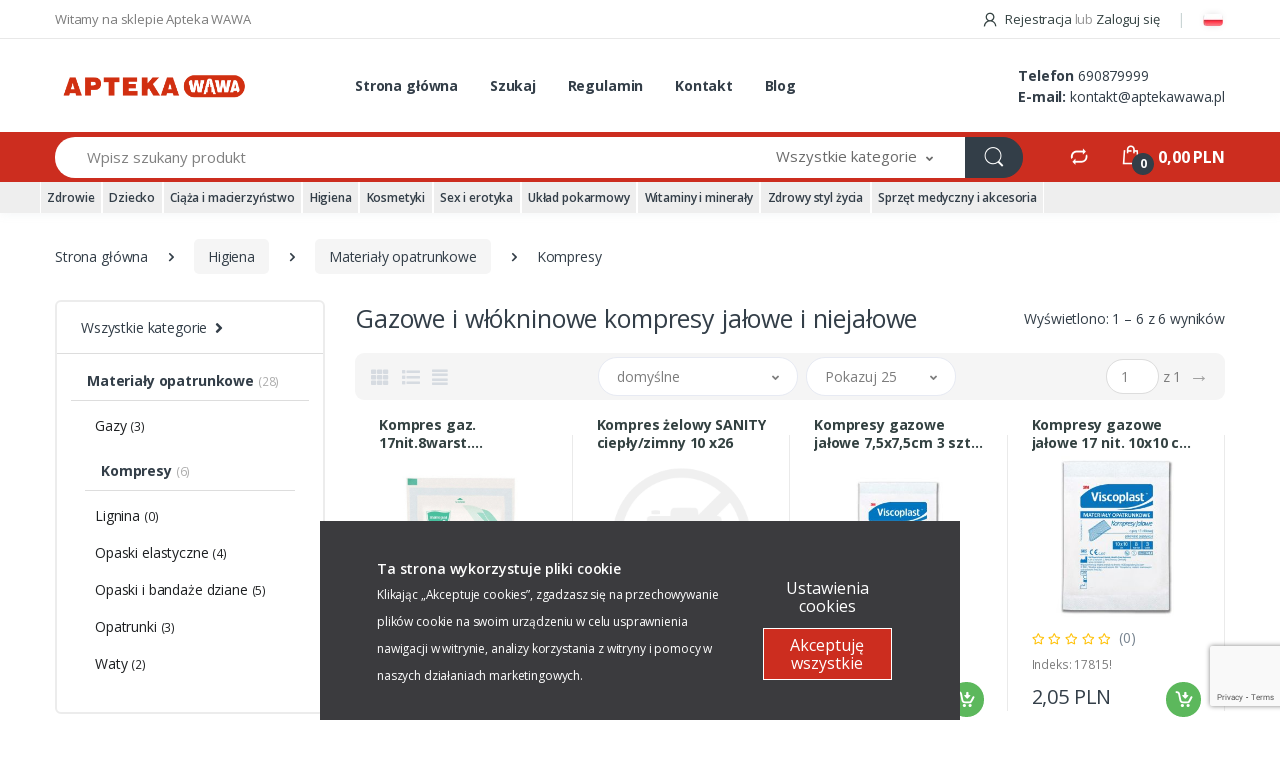

--- FILE ---
content_type: text/html; charset=utf-8
request_url: https://www.aptekawawa.pl/kategoria/higiena/materialy-opatrunkowe/kompresy/
body_size: 33325
content:
<!DOCTYPE html>
<html lang="pl">
    <head>
        <!-- Title -->
        <title>Kompresy opatrunkowe • Materiały opatrunkowe - Apteka WAWA</title>

        <!-- Required Meta Tags Always Come First -->
        <meta charset="utf-8">
        <meta name="viewport" content="width=device-width, initial-scale=1, shrink-to-fit=no">

        <meta name="keywords" content="Apteka WAWA, apteka warszawa, apteka całodobowa warszawa, aptekawawa, aptekawawa.pl, warszawa apteka, aptekawawa">
        <meta name="description" content="Kompresy opatrunkowe ➤ Bogaty wybór ➤ Konkurencyjne ceny ➤ Profesjonalna obsługa ➤ Szybka realizacja zamówienia ⚕️ Apteka WAWA">
        <meta name="robots" content="index,follow">
        <meta name="author" content="cStore - www.cstore.pl">

        <link rel="canonical" href="https://www.aptekawawa.pl/kategoria/higiena/materialy-opatrunkowe/kompresy/">

        <meta property="og:url" content="https://aptekawawa.pl/kategoria/higiena/materialy-opatrunkowe/kompresy/"><meta property="og:type" content="product"><meta property="og:title" content="Kompresy opatrunkowe • Materiały opatrunkowe"><meta property="og:description" content="Kompresy opatrunkowe ➤ Bogaty wybór ➤ Konkurencyjne ceny ➤ Profesjonalna obsługa ➤ Szybka realizacja zamówienia ⚕️ Apteka WAWA"><meta property="og:image" content="">

        <!-- Favicon -->
        <link rel="icon" type="image/jpg" href="https://www.aptekawawa.pl/images/favicon/favicon.jpg" />

        <!-- Google Fonts -->
        <link href="https://fonts.googleapis.com/css?family=Open+Sans:300,300i,400,400i,600,600i,700,700i,800,800i&display=swap" rel="stylesheet">

        <!-- CSS Implementing Plugins -->
        <link rel="stylesheet" href="https://www.aptekawawa.pl/themes/cstore_8_seo/assets/vendor/font-awesome/css/fontawesome-all.min.css">
        <link rel="stylesheet" href="https://www.aptekawawa.pl/themes/cstore_8_seo/assets/css/font-cstore.css">

        <link rel="stylesheet" href="https://www.aptekawawa.pl/themes/cstore_8_seo/assets/vendor/animate.css/animate.min.css">
        <link rel="stylesheet" href="https://www.aptekawawa.pl/themes/cstore_8_seo/assets/vendor/hs-megamenu/src/hs.megamenu.css">
        
            <link rel="stylesheet" href="https://www.aptekawawa.pl/themes/cstore_8_seo/assets/vendor/malihu-custom-scrollbar-plugin/jquery.mCustomScrollbar.css">
        
        <link rel="stylesheet" href="https://www.aptekawawa.pl/themes/cstore_8_seo/assets/vendor/fancybox/jquery.fancybox.css">
        <link rel="preload"  as="style" onload="this.onload=null;this.rel='stylesheet'"  href="https://www.aptekawawa.pl/themes/cstore_8_seo/assets/vendor/slick-carousel/slick/slick.css">
<!--        <link rel="stylesheet" href="https://www.aptekawawa.pl/themes/cstore_8_seo/assets/vendor/slick-carousel/slick/slick.css">-->
        <link rel="stylesheet" href="https://www.aptekawawa.pl/themes/cstore_8_seo/assets/vendor/ion-rangeslider/css/ion.rangeSlider.css">
        <link rel="stylesheet" href="https://www.aptekawawa.pl/themes/cstore_8_seo/assets/vendor/bootstrap-select/dist/css/bootstrap-select.min.css">

        <link rel="preload"  as="style" onload="this.onload=null;this.rel='stylesheet'" href="https://www.aptekawawa.pl/themes/cstore_8_seo/css/theme.css?t=1715289438" >
<!--        <link rel="stylesheet" href="https://www.aptekawawa.pl/themes/cstore_8_seo/css/theme.css?t=1715289438">-->
        <link rel="preload"  as="style" onload="this.onload=null;this.rel='stylesheet'" href="https://www.aptekawawa.pl/themes/cstore_8_seo/css/custom.css?v=6" >
<!--        <link rel="stylesheet" href="https://www.aptekawawa.pl/themes/cstore_8_seo/css/custom.css?v=5">-->
        <link rel="stylesheet" href="https://www.aptekawawa.pl/themes/cstore_8_seo/css/smartsearch.css?v=1">

        <script src="https://www.aptekawawa.pl/themes/cstore_8_seo/assets/vendor/jquery/dist/jquery.min.js"></script>

        <script type="text/javascript" src="https://www.aptekawawa.pl/themes/cstore_8_seo/js/cstore.legacy.js"></script>

        <script type="text/javascript">
            var theme = 'https://www.aptekawawa.pl/themes/cstore_8_seo';
            var base_url = 'https://www.aptekawawa.pl/';
            var base_url_ssl = 'https://www.aptekawawa.pl/';
            var is_ssl = '';
        </script>

        <meta name="google-site-verification" content="hyTpDGUv8lOfSQjcTlbKuVxSQjPaGUSMimOPvn_Qtrk" /><style type="text/css">.pac-container{z-index:1500 !important}</style><script type="text/javascript" defer src="https://www.aptekawawa.pl/include/language.js.php"></script>  <link rel="alternate" href="rss-products-131" type="application/rss+xml" title=" Kompresy">
  <link rel="alternate" href="rss-promotions-131" type="application/rss+xml" title=" Kompresy"><style>#cookie_info{display:none !important;}</style>

        <script src="https://www.google.com/recaptcha/api.js?render=6LeexCErAAAAAKqMJgJSLxHOBCNwyV3WvJgRpN2d"></script>
<script type="text/javascript">
if($.isFunction($.prop) == false) {
    (function($) {
        $.fn.prop = function(e, val) {
            if(val == null)
                return this.attr(e);
            else
                return this.attr(e, val);
        }
    })(jQuery);
}
</script>

        <script>
                    dataLayer = [{
                      
            "visitorType" : "not logged",
        
                "categoryUrl": "https://www.aptekawawa.pl/kategoria/higiena/materialy-opatrunkowe/kompresy/",
                "categoryId": "131",
                "categoryCountProducts": "6",
            
                    "categoryParentCategory": "Materiały opatrunkowe",
                ecomm_prodid: [5169, 14420, 27573, 27343, 28558, 29086, 3417, 23691, 2814, 21818, 34802, 25534, 2965, 29885, 5345, 21577, 8116, 34574], ecomm_pagetype: 'category', ecomm_category: 'Kompresy',}];</script>
                    <!-- Google Tag Manager -->
                    <script>(function(w,d,s,l,i){w[l]=w[l]||[];w[l].push({'gtm.start':
                    new Date().getTime(),event:'gtm.js'});var f=d.getElementsByTagName(s)[0],
                    j=d.createElement(s),dl=l!='dataLayer'?'&l='+l:'';j.async=true;j.src=
                    '//www.googletagmanager.com/gtm.js?id='+i+dl;f.parentNode.insertBefore(j,f);
                    })(window,document,'script','dataLayer','GTM-KSNKH9DS');</script>
                    <script> window.dataLayer = window.dataLayer || []; function gtag(){dataLayer.push(arguments);} gtag('js', new Date()); gtag('config', 'GTM-KSNKH9DS'); </script>
                    <!-- End Google Tag Manager -->
        <!-- 1stplace -->
        <script type="text/javascript" src="https://www.aptekawawa.pl/themes/cstore_8_seo/js/navmenu.js?v=3"></script>
        <script type="text/javascript" src="https://www.aptekawawa.pl/themes/cstore_8_seo/js/wawaFooterAccordion.js"></script>
        <link rel="stylesheet" href="https://www.aptekawawa.pl/themes/cstore_8_seo/css/navbar.css?v=1" type="text/css" />
        <link rel="stylesheet" href="https://www.aptekawawa.pl/themes/cstore_8_seo/css/stickyNav.css" type="text/css" />
        <link rel="stylesheet" href="https://www.aptekawawa.pl/themes/cstore_8_seo/css/produkty.css" type="text/css" />
        <link rel="stylesheet" href="https://www.aptekawawa.pl/themes/cstore_8_seo/css/wawaFooterAccordion.css" type="text/css" />
        <!-- 1stplace end -->
    
            <script type="application/ld+json">
            {"@context": "http://schema.org","@type": "WebSite", "url": "https://www.aptekawawa.pl/", "potentialAction": { "@type": "SearchAction", "target": "https://www.aptekawawa.pl/?do_search=true&search_query={search_term_string}", "query-input": "required name=search_term_string"}}
            </script>
                <script type="application/ld+json">
                {
                 "@context": "http://schema.org",
                 "@type": "BreadcrumbList",
                 "itemListElement":
                 [
                     {
                         "@type": "ListItem",
                           "position": 0,
                           "item":
                           {
                            "@id": "https://www.aptekawawa.pl/",
                            "name": "Strona główna"
                            }
                     },
                    {
                       "@type": "ListItem",
                       "position": 1,
                       "item":
                       {
                        "@id": "https://www.aptekawawa.pl/kategoria/higiena/",
                        "name": "Higiena"
                        }
                    },
                    {
                       "@type": "ListItem",
                       "position": 2,
                       "item":
                       {
                        "@id": "https://www.aptekawawa.pl/kategoria/higiena/materialy-opatrunkowe/",
                        "name": "Materiały opatrunkowe"
                        }
                    },
                    {
                       "@type": "ListItem",
                       "position": 3,
                       "item":
                       {
                        "@id": "https://www.aptekawawa.pl/kategoria/higiena/materialy-opatrunkowe/kompresy/",
                        "name": "Kompresy"
                        }
                    }
                 ]
                 }
                 </script>
            </head>

    <body id="div_id_product_list" class="cat_131 div_class_main_page"><!-- Google tag (gtag.js) -->
                    <script async src="https://www.googletagmanager.com/gtag/js?id=G-W6FS8LMR0N"></script>
                    <script>
                      window.dataLayer = window.dataLayer || [];
                      function gtag(){dataLayer.push(arguments);}
                      gtag('js', new Date());
                      gtag('config', 'G-W6FS8LMR0N');
                    </script><script>gtag('event', 'page_view', {'page_title': 'Kompresy opatrunkowe • Materiały opatrunkowe','page_location': 'https://www.aptekawawa.pl:443/kategoria/higiena/materialy-opatrunkowe/kompresy/',});</script>

        <div id="cookie_info">
    <div class="container">
        <img src="https://www.aptekawawa.pl/themes/cstore_8_seo/img/cookie_img.png" alt="">
        <span>
            
        </span>
        <a href="#" class="close_cookie btn btn-primary ml-10" onclick="closeCookieInfo()">Akceptuję</a>
    </div>
</div>


        
            <!-- ========== HEADER ========== -->
            <header id="header" class="u-header u-header-left-aligned-nav">

                <div class="u-header__section">
                    <!-- Topbar -->
<div class="u-header-topbar py-2 d-none d-xl-block">
    <div class="container">
        <div class="d-flex align-items-center">
            <div class="topbar-left">
                
                
                    <a href="javascript:;" class="text-gray-110 font-size-13 u-header-topbar__nav-link">Witamy na sklepie Apteka WAWA</a>
                
            </div>
            <div class="topbar-right ml-auto">
                <ul class="list-inline mb-0">
                    
                        
                            <li class="list-inline-item mr-0 u-header-topbar__nav-item u-header-topbar__nav-item-border">
                                <a href="https://www.aptekawawa.pl/registration" class="u-header-topbar__nav-link">
                                    <i class="ec ec-user mr-1"></i> Rejestracja
                                </a>
                                <a href="javascript:;" class="u-header-topbar__nav-link">
                                    <span class="text-gray-50">lub</span>
                                </a>
                                <a href="https://www.aptekawawa.pl/login" class="u-header-topbar__nav-link">
                                    Zaloguj się
                                </a>
                            </li>
                        
                        
                    
                    
                    <li class="list-inline-item mr-0 u-header-topbar__nav-item u-header-topbar__nav-item-border">
                        <!-- SZABLON BLOKU JĘZYKOWEGO -->

<ul class="flags">
      
    
    
        
    
    <li id="lang_1" class="lang_active">
        <a href="https://www.aptekawawa.pl:443/kategoria/higiena/materialy-opatrunkowe/kompresy/">
<!--            <img src="/images/languages/19b00c9c601054ff9414157243842427.jpg" alt="Polski" title="Polski" />-->
            <div style="background: url(/images/languages/19b00c9c601054ff9414157243842427.jpg);"></div>
        </a>
    </li>  
    
    
</ul>


                    </li>
                </ul>
            </div>
        </div>
    </div>
</div>
<!-- End Topbar -->

<!-- Logo and Menu -->
<div class="py-2 py-xl-4 bg-primary-down-lg">
    <div class="container my-0dot5 my-xl-0">
        <div class="row align-items-center">
            <!-- Logo-offcanvas-menu -->
            <div class="col-auto">
                <!-- Nav -->
                <nav class="navbar navbar-expand u-header__navbar py-0 justify-content-xl-between max-width-270 min-width-270">
                    <!-- Logo -->
                    <a class="order-1 order-xl-0 navbar-brand u-header__navbar-brand u-header__navbar-brand-center" href="https://www.aptekawawa.pl/">
                        <img src="/images/logo/logo-resize.jpg" alt="Apteka WAWA" fetchpriority="high">
                    </a>
                    <!-- End Logo -->

                    <!-- Fullscreen Toggle Button -->
                    <!-- <button id="sidebarHeaderInvokerMenu" type="button" class="navbar-toggler d-block btn u-hamburger mr-3 mr-xl-0"
                            aria-controls="sidebarHeader1"
                            aria-haspopup="true"
                            aria-expanded="false"
                            data-unfold-event="click"
                            data-unfold-hide-on-scroll="false"
                            data-unfold-target="#sidebarHeader1"
                            data-unfold-type="css-animation"
                            data-unfold-animation-in="fadeInLeft"
                            data-unfold-animation-out="fadeOutLeft"
                            data-unfold-duration="500">
                                                <span id="hamburgerTriggerMenu" class="u-hamburger__box">
                                                    <span class="u-hamburger__inner"></span>
                                                </span>
                    </button> -->
                    <!-- End Fullscreen Toggle Button -->
                </nav>
                <!-- End Nav -->

                <!-- ========== HEADER SIDEBAR ========== -->
                <!-- ========== END HEADER SIDEBAR ========== -->
            </div>
            <!-- End Logo-offcanvas-menu -->
            <!-- Primary Menu -->
            <div class="col d-none d-xl-block">
                <!-- Nav -->
                <nav class="js-mega-menu navbar navbar-expand-md u-header__navbar u-header__navbar--no-space">
                    <!-- Navigation -->
                    <div id="navBar" class="collapse navbar-collapse u-header__navbar-collapse">
                        <ul class="navbar-nav u-header__navbar-nav">
                            
                                <li class="nav-item u-header__nav-item">
                                    <a class="nav-link u-header__nav-link" href="/">Strona główna</a>
                                </li>
                            
                                <li class="nav-item u-header__nav-item">
                                    <a class="nav-link u-header__nav-link" href="/search">Szukaj</a>
                                </li>
                            
                                <li class="nav-item u-header__nav-item">
                                    <a class="nav-link u-header__nav-link" href="/terms_and_conditions">Regulamin</a>
                                </li>
                            
                                <li class="nav-item u-header__nav-item">
                                    <a class="nav-link u-header__nav-link" href="/contact">Kontakt</a>
                                </li>
                            
                                <li class="nav-item u-header__nav-item">
                                    <a class="nav-link u-header__nav-link" href="https://www.aptekawawa.pl/blog-bg1">Blog</a>
                                </li>
                            
                        </ul>
                    </div>
                    <!-- End Navigation -->
                </nav>
                <!-- End Nav -->
            </div>
            <!-- End Primary Menu -->
            <!-- Customer Care -->
            <div class="d-none d-xl-block col-md-auto">
                <div class="d-flex">
                    <div class="ml-2">
                        
                            <div class="phone">
                                <strong>Telefon</strong> <a href="tel:690879999" class="text-gray-90">690879999</a>
                            </div>
                            <div class="email">
                                <strong>E-mail:</strong> <a href="mailto:kontakt@aptekawawa.pl" class="text-gray-90">kontakt@aptekawawa.pl</a>
                            </div>
                        
                        
                    </div>
                </div>
            </div>
            <!-- End Customer Care -->
            <!-- Header Icons -->
            <div class="d-xl-none col col-xl-auto text-right text-xl-left pl-0 pl-xl-3 position-static">
                <div class="d-inline-flex">
                    <ul class="d-flex list-unstyled mb-0 align-items-center">
                        <!-- Search -->
                        <li class="col d-xl-none px-2 px-sm-3 position-static">
                            <a id="searchClassicInvoker" class="font-size-22 text-gray-90 text-lh-1 btn-text-secondary" href="javascript:;" role="button"
                               data-toggle="tooltip"
                               data-placement="top"
                               title="Szukaj"
                               aria-controls="searchClassic"
                               aria-haspopup="true"
                               aria-expanded="false"
                               data-unfold-target="#searchClassic"
                               data-unfold-type="css-animation"
                               data-unfold-duration="300"
                               data-unfold-delay="300"
                               data-unfold-hide-on-scroll="true"
                               data-unfold-animation-in="slideInUp"
                               data-unfold-animation-out="fadeOut">
                                <span class="ec ec-search"></span>
                            </a>

                            <!-- Input -->
                            <div id="searchClassic" class="dropdown-menu dropdown-unfold dropdown-menu-right left-0 mx-2 mobile-search" aria-labelledby="searchClassicInvoker">
                                <form action="https://www.aptekawawa.pl/index.php" class="js-focus-state input-group px-3">
                                    <input type="hidden" name="do_search" value="true">
                                    <input name="search_query" class="form-control mobile-search-input" type="text" placeholder="Wpisz szukany produkt">
                                    <div class="input-group-append">
                                        <button class="btn btn-primary px-3" type="submit"><i class="font-size-18 ec ec-search"></i></button>
                                    </div>
                                </form>

                                <div id="smart-search-results-mobile"></div>
                            </div>
                            <!-- End Input -->
                        </li>
                        <!-- End Search -->
                        <li class="col d-xl-none px-2 px-sm-3"><a href="https://www.aptekawawa.pl/my_account" class="text-gray-90" data-toggle="tooltip" data-placement="top" title="Moje konto"><i class="font-size-22 ec ec-user"></i></a></li>
                        <li class="col pr-xl-0 px-2 px-sm-3">
                            <a href="https://www.aptekawawa.pl/shopcart" class="text-gray-90 position-relative d-flex " data-toggle="tooltip" data-placement="top" title="Koszyk">
                                <i class="font-size-22 ec ec-shopping-bag"></i>
                                <span class="quantity width-22 height-22 bg-dark position-absolute d-flex align-items-center justify-content-center rounded-circle left-12 top-8 font-weight-bold font-size-12 text-white">0</span>
                                <span class="d-none d-xl-block font-weight-bold font-size-16 text-gray-90 ml-3">0,00 PLN</span>
                            </a>
                        </li>
                    </ul>
                </div>
            </div>

            <!-- End Header Icons -->
        </div>
    </div>
</div>

<!-- End Logo and Menu -->

                    <!-- Vertical-and-Search-Bar -->
<div class="d-none d-xl-block bg-primary">
    <div class="container">
        <div class="row align-items-stretch min-height-50">
            

            <!-- Search bar -->
            <div class="col align-self-center">
                <!-- Search-Form -->
                <form action="https://www.aptekawawa.pl/index.php" class="js-focus-state main-search">
                    <input type="hidden" name="do_search" value="true">
                    <label class="sr-only" for="searchProduct">Szukaj</label>
                    <div class="input-group">
                        <input type="text" class="autocomplete form-control py-2 pl-5 font-size-15 border-0 height-40 rounded-left-pill" name="search_query" id="searchProduct" placeholder="Wpisz szukany produkt" aria-label="Wpisz szukany produkt" aria-describedby="searchProduct1" required>
                        <div class="input-group-append">
                            <!-- Select -->
                            <select name="podkat" class="js-select selectpicker dropdown-select custom-search-categories-select"
                                    data-style="btn height-40 text-gray-60 font-weight-normal border-0 rounded-0 bg-white px-5 py-2">
                                <option value="0" selected>Wszystkie kategorie</option>
                                
                                    <option value="392">Artykuły dla zwierząt</option>
                                
                                    <option value="216">Ciąża i macierzyństwo</option>
                                
                                    <option value="218">Dziecko</option>
                                
                                    <option value="193">Kosmetyki</option>
                                
                                    <option value="185">Na receptę</option>
                                
                                    <option value="297">Specjalistyczne preparaty żywieniowe</option>
                                
                                    <option value="390">Supermarket</option>
                                
                                    <option value="207">Zdrowy styl życia</option>
                                
                                    <option value="17">Higiena</option>
                                
                                    <option value="51">Sprzęt medyczny i akcesoria</option>
                                
                                    <option value="23">Układ pokarmowy</option>
                                
                                    <option value="15">Witaminy i minerały</option>
                                
                                    <option value="26">Zdrowie</option>
                                
                            </select>
                            <!-- End Select -->
                            <button class="btn btn-dark height-40 py-2 px-3 rounded-right-pill" id="searchProduct1">
                                <span class="ec ec-search font-size-24"></span>
                            </button>
                        </div>
                    </div>
                    <div id="smart-search-results"></div>
                </form>
                <!-- End Search-Form -->
            </div>
            <!-- End Search bar -->
            <!-- Header Icons -->
            <div class="col-md-auto align-self-center">
                <div class="d-flex">
                    <ul class="d-flex list-unstyled mb-0">
                        <li class="col"><a href="https://www.aptekawawa.pl/compare" class="text-gray-90" data-toggle="tooltip" data-placement="top" title="Porównywarka"><i class="font-size-22 ec ec-compare"></i></a></li>
<!--                        <li class="col"><a href="https://www.aptekawawa.pl/storage" class="text-gray-90" data-toggle="tooltip" data-placement="top" title="Przechowalnia"><i class="font-size-22 ec ec-favorites"></i></a></li>-->
                        
                            <li class="col pr-0">
                                <a href="https://www.aptekawawa.pl/shopcart" id="tCart" class="text-gray-90 position-relative d-flex " data-toggle="tooltip" data-placement="top" title="Koszyk"
                                     aria-controls="cartBox"
                                     aria-haspopup="true"
                                     aria-expanded="false"
                                     data-unfold-event="hover"
                                     data-unfold-target="#cartBox"
                                     data-unfold-type="css-animation"
                                     data-unfold-duration="300"
                                     data-unfold-delay="300"
                                     data-unfold-hide-on-scroll="false"
                                     data-unfold-animation-in="slideInUp"
                                     data-unfold-animation-out="fadeOut">
                                    <i class="font-size-22 ec ec-shopping-bag"></i>
                                    <span class="quantity width-22 height-22 bg-dark position-absolute flex-content-center text-white rounded-circle left-12 top-8 font-weight-bold font-size-12">0</span>
                                    <span style="white-space: nowrap;" class="value font-weight-bold font-size-16 text-gray-90 ml-3">0,00 PLN</span>
                                </a>
                                <div id="cartBox" class="cart-dropdown dropdown-menu dropdown-unfold border-top border-top-primary mt-3 border-width-2 border-left-0 border-right-0 border-bottom-0 left-auto right-0 pt-0" aria-labelledby="tCart">
	<div class="in">
		<div id="cartBox_list">
			
				
				
					<div class="bg-gray-13 py-3 px-5">
						<div class="row">
							<div class="col-md-6 font-size-14 font-weight-bold">
								Twój koszyk:
							</div>
							<div class="col-md-6 text-right">
								<small>Wartość koszyka:</small>
								<strong>0,00 PLN</strong>
							</div>
						</div>
					</div>
					<ul class="list-unstyled px-3 pt-3">
						<li class="text-center">Brak produktów</li>
					</ul>
				
			
		</div>
	</div>
</div>

                            </li>
                        
                    </ul>
                </div>
            </div>
            <!-- End Header Icons -->
            
            
        </div>
    </div>
</div>
<div class="menu-kontener">
  <script src="https://unpkg.com/masonry-layout@4/dist/masonry.pkgd.min.js"></script>

	<style>
		#main-menu .first-col ul, #main-menu .second-col ul, #main-menu .second-col h4 {
			display: none;
		}

		#menu .dropdown .dropdown-menu h4 {
			padding: 15px !important;
			margin: 0 !important;
			min-height: unset !important;
		}

		#main-menu .first-col {
			border-right: 1px solid #eee;
		}

		#menu .dropdown .dropdown-menu ul li {
			margin: 0 !important;
		}

		#menu .dropdown .dropdown-menu ul {
			margin-top: 15px;
		}

		#menu .dropdown .dropdown-menu .dd-product .image {
			position: static !important;
		}

		#menu .dropdown .dropdown-menu .col-md-4 {
			border: none !important;
		}

		@media (max-width: 1499px) {
			/*#menu .dropdown .dropdown-menu .col-md-4 {
                display: none;
            }*/
		}

		.nav__list--mobile {
			display: none !important;
		}
		.nav__list--mobile.nav--mobile--show {
			display: block !important;
		}

		.nav__list--mobile .nav__item {
			cursor: pointer;
		}
	</style>
	<!-- <script>
        $(document).ready(function () {
            $('#menu .navbar-nav > li').hover(function () {
                $('#main-menu .second-col ul').hide();
            });

            $('#main-menu .first-col h4 a').hover(function () {
                $('#main-menu .second-col ul').hide();

                var that = $(this).parent();

                var index = that.index() / 2;

                that.closest('.dropdown-menu').find('.second-col ul').eq(index).show();
            });
        });
    </script> -->
	<div id="menu">
		<nav id="main-menu" class="nav__menu container">
			<button class="nav__burger">=</button>
			<ul class="nav__list">
				
					<li class="nav__item nav__dropdown">
						<!--                            /kategoria/zdrowie/-->
						<a href="#" class="nav__link dropdown__toggle" data-level="1">
							Zdrowie
						</a>
						
							<ul class="dropdown__list">
								<!--    								<span class='dropdown__crumb'>Zdrowie</span>-->
								<li class="row">
									<div class="col-8">
										<div class="row breadcrumb">
											<a class="nav__link goback" href="/kategoria/zdrowie/" data-original-href="/kategoria/zdrowie/" data-goback="0">
												Wszystkie
											</a>
										</div>
										<div class="row">
											
												<div class="col-4" data-level="2">
													<h4>
														<a href="https://www.aptekawawa.pl/kategoria/zdrowie/bol/" class="nav__link sub__menu"
														   data-group="Ból"
														   data-level="2">
															Ból
															
																&rtrif;
															
														</a>
													</h4>
												</div>
												
													<div class="col-4 child" style="display: none;" data-group="Ból">
														<h4>
															<a href="https://www.aptekawawa.pl/kategoria/zdrowie/bol/" class="nav__link">
																Wszystkie
															</a>
														</h4>
													</div>
												
												
													<div class="col-4 child" style="display: none;" data-group="Ból">
														<h4>
															<a href="https://www.aptekawawa.pl/kategoria/zdrowie/bol/plastry-przeciwbolowe" class="nav__link">
																Plastry przeciwbólowe
															</a>
														</h4>
													</div>
												
													<div class="col-4 child" style="display: none;" data-group="Ból">
														<h4>
															<a href="https://www.aptekawawa.pl/kategoria/zdrowie/bol/brzucha/" class="nav__link">
																Ból brzucha
															</a>
														</h4>
													</div>
												
													<div class="col-4 child" style="display: none;" data-group="Ból">
														<h4>
															<a href="https://www.aptekawawa.pl/kategoria/zdrowie/bol/gardla/" class="nav__link">
																Ból gardła
															</a>
														</h4>
													</div>
												
													<div class="col-4 child" style="display: none;" data-group="Ból">
														<h4>
															<a href="https://www.aptekawawa.pl/kategoria/zdrowie/bol/glowy-migrena/" class="nav__link">
																Ból głowy i migrena
															</a>
														</h4>
													</div>
												
													<div class="col-4 child" style="display: none;" data-group="Ból">
														<h4>
															<a href="https://www.aptekawawa.pl/kategoria/zdrowie/bol/zapalenie-ucha/" class="nav__link">
																Ból i zapalenie ucha
															</a>
														</h4>
													</div>
												
													<div class="col-4 child" style="display: none;" data-group="Ból">
														<h4>
															<a href="https://www.aptekawawa.pl/kategoria/zdrowie/bol/zeba/" class="nav__link">
																Ból zęba
															</a>
														</h4>
													</div>
												
													<div class="col-4 child" style="display: none;" data-group="Ból">
														<h4>
															<a href="https://www.aptekawawa.pl/kategoria/zdrowie/bol/menstruacyjny/" class="nav__link">
																Bóle menstruacyjne
															</a>
														</h4>
													</div>
												
													<div class="col-4 child" style="display: none;" data-group="Ból">
														<h4>
															<a href="https://www.aptekawawa.pl/kategoria/zdrowie/bol/plecow-stawow/" class="nav__link">
																Bóle pleców i stawów
															</a>
														</h4>
													</div>
												
													<div class="col-4 child" style="display: none;" data-group="Ból">
														<h4>
															<a href="https://www.aptekawawa.pl/kategoria/zdrowie/bol/leki_z_ibuprofenem/" class="nav__link">
																Leki z ibuprofenem
															</a>
														</h4>
													</div>
												
											
												<div class="col-4" data-level="2">
													<h4>
														<a href="https://www.aptekawawa.pl/kategoria/zdrowie/przeziebienie-grypa/" class="nav__link sub__menu"
														   data-group="Przeziębienie i grypa"
														   data-level="2">
															Przeziębienie i grypa
															
																&rtrif;
															
														</a>
													</h4>
												</div>
												
													<div class="col-4 child" style="display: none;" data-group="Przeziębienie i grypa">
														<h4>
															<a href="https://www.aptekawawa.pl/kategoria/zdrowie/przeziebienie-grypa/" class="nav__link">
																Wszystkie
															</a>
														</h4>
													</div>
												
												
													<div class="col-4 child" style="display: none;" data-group="Przeziębienie i grypa">
														<h4>
															<a href="https://www.aptekawawa.pl/kategoria/zdrowie/przeziebienie-grypa/goraczka/" class="nav__link">
																Gorączka
															</a>
														</h4>
													</div>
												
													<div class="col-4 child" style="display: none;" data-group="Przeziębienie i grypa">
														<h4>
															<a href="https://www.aptekawawa.pl/kategoria/zdrowie/przeziebienie-grypa/produkty-wspomagajace/" class="nav__link">
																Produkty wspomagające
															</a>
														</h4>
													</div>
												
													<div class="col-4 child" style="display: none;" data-group="Przeziębienie i grypa">
														<h4>
															<a href="https://www.aptekawawa.pl/kategoria/zdrowie/przeziebienie-grypa/leki-na-suchy-kaszel" class="nav__link">
																Leki na suchy kaszel
															</a>
														</h4>
													</div>
												
													<div class="col-4 child" style="display: none;" data-group="Przeziębienie i grypa">
														<h4>
															<a href="https://www.aptekawawa.pl/kategoria/zdrowie/przeziebienie-grypa/suchy-mokry-kaszel-u-dziecka" class="nav__link">
																Suchy i mokry kaszel u dziecka
															</a>
														</h4>
													</div>
												
													<div class="col-4 child" style="display: none;" data-group="Przeziębienie i grypa">
														<h4>
															<a href="https://www.aptekawawa.pl/kategoria/zdrowie/przeziebienie-grypa/przeciwwirusowe" class="nav__link">
																Przeciwwirusowe
															</a>
														</h4>
													</div>
												
													<div class="col-4 child" style="display: none;" data-group="Przeziębienie i grypa">
														<h4>
															<a href="https://www.aptekawawa.pl/kategoria/zdrowie/przeziebienie-grypa/kaszel/" class="nav__link">
																Kaszel
															</a>
														</h4>
													</div>
												
													<div class="col-4 child" style="display: none;" data-group="Przeziębienie i grypa">
														<h4>
															<a href="https://www.aptekawawa.pl/kategoria/zdrowie/przeziebienie-grypa/katar-zatoki/" class="nav__link">
																Katar i Zatoki
															</a>
														</h4>
													</div>
												
											
												<div class="col-4" data-level="2">
													<h4>
														<a href="https://www.aptekawawa.pl/kategoria/zdrowie/odpornosc/" class="nav__link "
														   data-group="Odporność"
														   data-level="2">
															Odporność
															
														</a>
													</h4>
												</div>
												
												
											
												<div class="col-4" data-level="2">
													<h4>
														<a href="https://www.aptekawawa.pl/kategoria/zdrowie/serce/" class="nav__link sub__menu"
														   data-group="Serce i krążenie"
														   data-level="2">
															Serce i krążenie
															
																&rtrif;
															
														</a>
													</h4>
												</div>
												
													<div class="col-4 child" style="display: none;" data-group="Serce i krążenie">
														<h4>
															<a href="https://www.aptekawawa.pl/kategoria/zdrowie/serce/" class="nav__link">
																Wszystkie
															</a>
														</h4>
													</div>
												
												
													<div class="col-4 child" style="display: none;" data-group="Serce i krążenie">
														<h4>
															<a href="https://www.aptekawawa.pl/kategoria/zdrowie/serce/cholesterol/" class="nav__link">
																Cholesterol
															</a>
														</h4>
													</div>
												
													<div class="col-4 child" style="display: none;" data-group="Serce i krążenie">
														<h4>
															<a href="https://www.aptekawawa.pl/kategoria/zdrowie/serce/nadcisnienie/" class="nav__link">
																Nadciśnienie
															</a>
														</h4>
													</div>
												
													<div class="col-4 child" style="display: none;" data-group="Serce i krążenie">
														<h4>
															<a href="https://www.aptekawawa.pl/kategoria/zdrowie/serce/przeciwzakrzepowe/" class="nav__link">
																Przeciwzakrzepowe
															</a>
														</h4>
													</div>
												
													<div class="col-4 child" style="display: none;" data-group="Serce i krążenie">
														<h4>
															<a href="https://www.aptekawawa.pl/kategoria/zdrowie/serce/wzmacniajace-prace-serca/" class="nav__link">
																Wzmacniające pracę serca
															</a>
														</h4>
													</div>
												
													<div class="col-4 child" style="display: none;" data-group="Serce i krążenie">
														<h4>
															<a href="https://www.aptekawawa.pl/kategoria/zdrowie/serce/hemoroidy/" class="nav__link">
																Hemoroidy
															</a>
														</h4>
													</div>
												
													<div class="col-4 child" style="display: none;" data-group="Serce i krążenie">
														<h4>
															<a href="https://www.aptekawawa.pl/kategoria/zdrowie/serce/zylaki-obrzeki/" class="nav__link">
																Żylaki i obrzęki
															</a>
														</h4>
													</div>
												
											
												<div class="col-4" data-level="2">
													<h4>
														<a href="https://www.aptekawawa.pl/kategoria/zdrowie/oczy/" class="nav__link sub__menu"
														   data-group="Oczy"
														   data-level="2">
															Oczy
															
																&rtrif;
															
														</a>
													</h4>
												</div>
												
													<div class="col-4 child" style="display: none;" data-group="Oczy">
														<h4>
															<a href="https://www.aptekawawa.pl/kategoria/zdrowie/oczy/" class="nav__link">
																Wszystkie
															</a>
														</h4>
													</div>
												
												
													<div class="col-4 child" style="display: none;" data-group="Oczy">
														<h4>
															<a href="https://www.aptekawawa.pl/kategoria/zdrowie/oczy/kremy-zele-pod-oczy/" class="nav__link">
																Kremy i żele pod oczy
															</a>
														</h4>
													</div>
												
													<div class="col-4 child" style="display: none;" data-group="Oczy">
														<h4>
															<a href="https://www.aptekawawa.pl/kategoria/zdrowie/oczy/higiena-powiek-i-rzes/" class="nav__link">
																Higiena powiek i rzęs
															</a>
														</h4>
													</div>
												
													<div class="col-4 child" style="display: none;" data-group="Oczy">
														<h4>
															<a href="https://www.aptekawawa.pl/kategoria/zdrowie/oczy/krople-do-oczu/" class="nav__link">
																Krople do oczu
															</a>
														</h4>
													</div>
												
													<div class="col-4 child" style="display: none;" data-group="Oczy">
														<h4>
															<a href="https://www.aptekawawa.pl/kategoria/zdrowie/oczy/masci-do-oczu-powiek/" class="nav__link">
																Maści do oczu i powiek
															</a>
														</h4>
													</div>
												
													<div class="col-4 child" style="display: none;" data-group="Oczy">
														<h4>
															<a href="https://www.aptekawawa.pl/kategoria/zdrowie/oczy/suplementy-na-poprawe-wzroku/" class="nav__link">
																Suplementy na poprawę wzroku
															</a>
														</h4>
													</div>
												
											
												<div class="col-4" data-level="2">
													<h4>
														<a href="https://www.aptekawawa.pl/kategoria/zdrowie/homeopatia/" class="nav__link "
														   data-group="Homeopatia"
														   data-level="2">
															Homeopatia
															
														</a>
													</h4>
												</div>
												
												
											
												<div class="col-4" data-level="2">
													<h4>
														<a href="https://www.aptekawawa.pl/kategoria/zdrowie/rzucanie-palenia/" class="nav__link "
														   data-group="Rzucanie palenia"
														   data-level="2">
															Rzucanie palenia
															
														</a>
													</h4>
												</div>
												
												
											
												<div class="col-4" data-level="2">
													<h4>
														<a href="https://www.aptekawawa.pl/kategoria/zdrowie/alergia/" class="nav__link "
														   data-group="Alergia"
														   data-level="2">
															Alergia
															
														</a>
													</h4>
												</div>
												
												
											
												<div class="col-4" data-level="2">
													<h4>
														<a href="https://www.aptekawawa.pl/kategoria/zdrowie/dla-diabetykow/" class="nav__link "
														   data-group="Dla diabetyków"
														   data-level="2">
															Dla diabetyków
															
														</a>
													</h4>
												</div>
												
												
											
												<div class="col-4" data-level="2">
													<h4>
														<a href="https://www.aptekawawa.pl/kategoria/zdrowie/na-sen-uspokojenie/" class="nav__link "
														   data-group="Na sen i uspokojenie"
														   data-level="2">
															Na sen i uspokojenie
															
														</a>
													</h4>
												</div>
												
												
											
												<div class="col-4" data-level="2">
													<h4>
														<a href="https://www.aptekawawa.pl/kategoria/zdrowie/watroba/" class="nav__link "
														   data-group="Wątroba"
														   data-level="2">
															Wątroba
															
														</a>
													</h4>
												</div>
												
												
											
												<div class="col-4" data-level="2">
													<h4>
														<a href="https://www.aptekawawa.pl/kategoria/zdrowie/dermatologia/" class="nav__link sub__menu"
														   data-group="Dermatologia"
														   data-level="2">
															Dermatologia
															
																&rtrif;
															
														</a>
													</h4>
												</div>
												
													<div class="col-4 child" style="display: none;" data-group="Dermatologia">
														<h4>
															<a href="https://www.aptekawawa.pl/kategoria/zdrowie/dermatologia/" class="nav__link">
																Wszystkie
															</a>
														</h4>
													</div>
												
												
													<div class="col-4 child" style="display: none;" data-group="Dermatologia">
														<h4>
															<a href="https://www.aptekawawa.pl/kategoria/zdrowie/dermatologia/atopowe-zapalenie-skory/" class="nav__link">
																Atopowe Zapalenie Skóry (AZS)
															</a>
														</h4>
													</div>
												
													<div class="col-4 child" style="display: none;" data-group="Dermatologia">
														<h4>
															<a href="https://www.aptekawawa.pl/kategoria/zdrowie/dermatologia/blizny/" class="nav__link">
																Blizny
															</a>
														</h4>
													</div>
												
													<div class="col-4 child" style="display: none;" data-group="Dermatologia">
														<h4>
															<a href="https://www.aptekawawa.pl/kategoria/zdrowie/dermatologia/brodawki/" class="nav__link">
																Brodawki
															</a>
														</h4>
													</div>
												
													<div class="col-4 child" style="display: none;" data-group="Dermatologia">
														<h4>
															<a href="https://www.aptekawawa.pl/kategoria/zdrowie/dermatologia/gojenie-ran/" class="nav__link">
																Gojenie ran
															</a>
														</h4>
													</div>
												
													<div class="col-4 child" style="display: none;" data-group="Dermatologia">
														<h4>
															<a href="https://www.aptekawawa.pl/kategoria/zdrowie/dermatologia/grzybica/" class="nav__link">
																Grzybica
															</a>
														</h4>
													</div>
												
													<div class="col-4 child" style="display: none;" data-group="Dermatologia">
														<h4>
															<a href="https://www.aptekawawa.pl/kategoria/zdrowie/dermatologia/lupiez/" class="nav__link">
																Łupież
															</a>
														</h4>
													</div>
												
													<div class="col-4 child" style="display: none;" data-group="Dermatologia">
														<h4>
															<a href="https://www.aptekawawa.pl/kategoria/zdrowie/dermatologia/lysienie/" class="nav__link">
																Łysienie i wypadanie włosów
															</a>
														</h4>
													</div>
												
													<div class="col-4 child" style="display: none;" data-group="Dermatologia">
														<h4>
															<a href="https://www.aptekawawa.pl/kategoria/zdrowie/dermatologia/nadmierna-potliwosc/" class="nav__link">
																Nadmierna potliwość
															</a>
														</h4>
													</div>
												
													<div class="col-4 child" style="display: none;" data-group="Dermatologia">
														<h4>
															<a href="https://www.aptekawawa.pl/kategoria/zdrowie/dermatologia/odciski/" class="nav__link">
																Odciski
															</a>
														</h4>
													</div>
												
													<div class="col-4 child" style="display: none;" data-group="Dermatologia">
														<h4>
															<a href="https://www.aptekawawa.pl/kategoria/zdrowie/dermatologia/odlezyny/" class="nav__link">
																Odleżyny
															</a>
														</h4>
													</div>
												
													<div class="col-4 child" style="display: none;" data-group="Dermatologia">
														<h4>
															<a href="https://www.aptekawawa.pl/kategoria/zdrowie/dermatologia/oparzenia/" class="nav__link">
																Oparzenia
															</a>
														</h4>
													</div>
												
													<div class="col-4 child" style="display: none;" data-group="Dermatologia">
														<h4>
															<a href="https://www.aptekawawa.pl/kategoria/zdrowie/dermatologia/opryszczka/" class="nav__link">
																Opryszczka
															</a>
														</h4>
													</div>
												
													<div class="col-4 child" style="display: none;" data-group="Dermatologia">
														<h4>
															<a href="https://www.aptekawawa.pl/kategoria/zdrowie/dermatologia/ospa/" class="nav__link">
																Ospa
															</a>
														</h4>
													</div>
												
													<div class="col-4 child" style="display: none;" data-group="Dermatologia">
														<h4>
															<a href="https://www.aptekawawa.pl/kategoria/zdrowie/dermatologia/tradzik/" class="nav__link">
																Trądzik
															</a>
														</h4>
													</div>
												
													<div class="col-4 child" style="display: none;" data-group="Dermatologia">
														<h4>
															<a href="https://www.aptekawawa.pl/kategoria/zdrowie/dermatologia/ukaszenia-owadow/" class="nav__link">
																Ukąszenia owadów
															</a>
														</h4>
													</div>
												
													<div class="col-4 child" style="display: none;" data-group="Dermatologia">
														<h4>
															<a href="https://www.aptekawawa.pl/kategoria/zdrowie/dermatologia/wszawica/" class="nav__link">
																Wszawica
															</a>
														</h4>
													</div>
												
													<div class="col-4 child" style="display: none;" data-group="Dermatologia">
														<h4>
															<a href="https://www.aptekawawa.pl/kategoria/zdrowie/dermatologia/zajady/" class="nav__link">
																Zajady
															</a>
														</h4>
													</div>
												
											
												<div class="col-4" data-level="2">
													<h4>
														<a href="https://www.aptekawawa.pl/kategoria/zdrowie/miesnie-i-stawy/" class="nav__link "
														   data-group="Mięśnie i stawy"
														   data-level="2">
															Mięśnie i stawy
															
														</a>
													</h4>
												</div>
												
												
											
												<div class="col-4" data-level="2">
													<h4>
														<a href="https://www.aptekawawa.pl/kategoria/zdrowie/uklad_nerwowy" class="nav__link "
														   data-group="Leki na uspokojenie i wyciszenie"
														   data-level="2">
															Leki na uspokojenie i wyciszenie
															
														</a>
													</h4>
												</div>
												
												
											
												<div class="col-4" data-level="2">
													<h4>
														<a href="https://www.aptekawawa.pl/kategoria/zdrowie/uklad-moczowo-plciowy/" class="nav__link sub__menu"
														   data-group="Układ moczowo-płciowy"
														   data-level="2">
															Układ moczowo-płciowy
															
																&rtrif;
															
														</a>
													</h4>
												</div>
												
													<div class="col-4 child" style="display: none;" data-group="Układ moczowo-płciowy">
														<h4>
															<a href="https://www.aptekawawa.pl/kategoria/zdrowie/uklad-moczowo-plciowy/" class="nav__link">
																Wszystkie
															</a>
														</h4>
													</div>
												
												
													<div class="col-4 child" style="display: none;" data-group="Układ moczowo-płciowy">
														<h4>
															<a href="https://www.aptekawawa.pl/kategoria/zdrowie/uklad-moczowo-plciowy/infekcje-drog-moczowych/" class="nav__link">
																Infekcje dróg moczowych
															</a>
														</h4>
													</div>
												
													<div class="col-4 child" style="display: none;" data-group="Układ moczowo-płciowy">
														<h4>
															<a href="https://www.aptekawawa.pl/kategoria/zdrowie/uklad-moczowo-plciowy/infekcje-podraznienia-pochwy/" class="nav__link">
																Infekcje i podrażnienia pochwy
															</a>
														</h4>
													</div>
												
													<div class="col-4 child" style="display: none;" data-group="Układ moczowo-płciowy">
														<h4>
															<a href="https://www.aptekawawa.pl/kategoria/zdrowie/uklad-moczowo-plciowy/kamica-nerkowa/" class="nav__link">
																Kamica nerkowa
															</a>
														</h4>
													</div>
												
													<div class="col-4 child" style="display: none;" data-group="Układ moczowo-płciowy">
														<h4>
															<a href="https://www.aptekawawa.pl/kategoria/zdrowie/uklad-moczowo-plciowy/lubrykanty/" class="nav__link">
																Lubrykanty
															</a>
														</h4>
													</div>
												
													<div class="col-4 child" style="display: none;" data-group="Układ moczowo-płciowy">
														<h4>
															<a href="https://www.aptekawawa.pl/kategoria/zdrowie/uklad-moczowo-plciowy/potencja/" class="nav__link">
																Potencja
															</a>
														</h4>
													</div>
												
													<div class="col-4 child" style="display: none;" data-group="Układ moczowo-płciowy">
														<h4>
															<a href="https://www.aptekawawa.pl/kategoria/zdrowie/uklad-moczowo-plciowy/prostata/" class="nav__link">
																Prostata
															</a>
														</h4>
													</div>
												
													<div class="col-4 child" style="display: none;" data-group="Układ moczowo-płciowy">
														<h4>
															<a href="https://www.aptekawawa.pl/kategoria/zdrowie/uklad-moczowo-plciowy/prezerwatywy/" class="nav__link">
																Prezerwatywy
															</a>
														</h4>
													</div>
												
											
												<div class="col-4" data-level="2">
													<h4>
														<a href="https://www.aptekawawa.pl/kategoria/zdrowie/uklad-nerwowy/" class="nav__link "
														   data-group="Wsparcie układu nerwowego"
														   data-level="2">
															Wsparcie układu nerwowego
															
														</a>
													</h4>
												</div>
												
												
											
										</div>
									</div>
									
										<div class="col-4">
											
												<a href="">
													<img class="img-fluid" src="https://www.aptekawawa.pl/images/links/cd538cf69a881f07bf99ee5854b93fbe.jpg" alt="" />
												</a>
											
										</div>
									
								</li>
							</ul>
						
					</li>
				
					<li class="nav__item nav__dropdown">
						<!--                            https://www.aptekawawa.pl/kategoria/dziecko/-->
						<a href="#" class="nav__link dropdown__toggle" data-level="1">
							Dziecko
						</a>
						
							<ul class="dropdown__list">
								<!--    								<span class='dropdown__crumb'>Dziecko</span>-->
								<li class="row">
									<div class="col-8">
										<div class="row breadcrumb">
											<a class="nav__link goback" href="https://www.aptekawawa.pl/kategoria/dziecko/" data-original-href="https://www.aptekawawa.pl/kategoria/dziecko/" data-goback="0">
												Wszystkie
											</a>
										</div>
										<div class="row">
											
												<div class="col-4" data-level="2">
													<h4>
														<a href="https://www.aptekawawa.pl/kategoria/dziecko/zdrowie-dziecka/" class="nav__link sub__menu"
														   data-group="Zdrowie dziecka"
														   data-level="2">
															Zdrowie dziecka
															
																&rtrif;
															
														</a>
													</h4>
												</div>
												
													<div class="col-4 child" style="display: none;" data-group="Zdrowie dziecka">
														<h4>
															<a href="https://www.aptekawawa.pl/kategoria/dziecko/zdrowie-dziecka/" class="nav__link">
																Wszystkie
															</a>
														</h4>
													</div>
												
												
													<div class="col-4 child" style="display: none;" data-group="Zdrowie dziecka">
														<h4>
															<a href="https://www.aptekawawa.pl/kategoria/dziecko/zdrowie-dziecka/kolka/" class="nav__link">
																Kolka
															</a>
														</h4>
													</div>
												
													<div class="col-4 child" style="display: none;" data-group="Zdrowie dziecka">
														<h4>
															<a href="https://www.aptekawawa.pl/kategoria/dziecko/zdrowie-dziecka/zabkowanie/" class="nav__link">
																Ząbkowanie
															</a>
														</h4>
													</div>
												
											
												<div class="col-4" data-level="2">
													<h4>
														<a href="https://www.aptekawawa.pl/kategoria/dziecko/zywienie-dziecka/" class="nav__link sub__menu"
														   data-group="Żywienie dziecka"
														   data-level="2">
															Żywienie dziecka
															
																&rtrif;
															
														</a>
													</h4>
												</div>
												
													<div class="col-4 child" style="display: none;" data-group="Żywienie dziecka">
														<h4>
															<a href="https://www.aptekawawa.pl/kategoria/dziecko/zywienie-dziecka/" class="nav__link">
																Wszystkie
															</a>
														</h4>
													</div>
												
												
													<div class="col-4 child" style="display: none;" data-group="Żywienie dziecka">
														<h4>
															<a href="https://www.aptekawawa.pl/kategoria/dziecko/zywienie-dziecka/mleka-kaszki-odzywki/" class="nav__link">
																Mleka, kaszki i odżywki
															</a>
														</h4>
													</div>
												
													<div class="col-4 child" style="display: none;" data-group="Żywienie dziecka">
														<h4>
															<a href="https://www.aptekawawa.pl/kategoria/dziecko/zywienie-dziecka/herbatki-soki-kleiki/" class="nav__link">
																Herbatki, soki i kleiki
															</a>
														</h4>
													</div>
												
											
												<div class="col-4" data-level="2">
													<h4>
														<a href="https://www.aptekawawa.pl/kategoria/dziecko/akcesoria-dla-dzieci/" class="nav__link sub__menu"
														   data-group="Akcesoria dla dzieci"
														   data-level="2">
															Akcesoria dla dzieci
															
																&rtrif;
															
														</a>
													</h4>
												</div>
												
													<div class="col-4 child" style="display: none;" data-group="Akcesoria dla dzieci">
														<h4>
															<a href="https://www.aptekawawa.pl/kategoria/dziecko/akcesoria-dla-dzieci/" class="nav__link">
																Wszystkie
															</a>
														</h4>
													</div>
												
												
													<div class="col-4 child" style="display: none;" data-group="Akcesoria dla dzieci">
														<h4>
															<a href="https://www.aptekawawa.pl/kategoria/dziecko/akcesoria-dla-dzieci/butelki/" class="nav__link">
																Butelki
															</a>
														</h4>
													</div>
												
													<div class="col-4 child" style="display: none;" data-group="Akcesoria dla dzieci">
														<h4>
															<a href="https://www.aptekawawa.pl/kategoria/dziecko/akcesoria-dla-dzieci/nozyczki-grzebyki-sztucce/" class="nav__link">
																Nożyczki, grzebyki i sztućce
															</a>
														</h4>
													</div>
												
													<div class="col-4 child" style="display: none;" data-group="Akcesoria dla dzieci">
														<h4>
															<a href="https://www.aptekawawa.pl/kategoria/dziecko/akcesoria-dla-dzieci/smoczki/" class="nav__link">
																Smoczki
															</a>
														</h4>
													</div>
												
													<div class="col-4 child" style="display: none;" data-group="Akcesoria dla dzieci">
														<h4>
															<a href="https://www.aptekawawa.pl/kategoria/dziecko/akcesoria-dla-dzieci/smoczki-na-butelke/" class="nav__link">
																Smoczki na butelkę
															</a>
														</h4>
													</div>
												
													<div class="col-4 child" style="display: none;" data-group="Akcesoria dla dzieci">
														<h4>
															<a href="https://www.aptekawawa.pl/kategoria/dziecko/akcesoria-dla-dzieci/pasty-do-zebow/" class="nav__link">
																Pasty do zębów dla dzieci
															</a>
														</h4>
													</div>
												
													<div class="col-4 child" style="display: none;" data-group="Akcesoria dla dzieci">
														<h4>
															<a href="https://www.aptekawawa.pl/kategoria/dziecko/akcesoria-dla-dzieci/szczoteczki-do-zebow/" class="nav__link">
																Szczoteczki do zębów dla dzieci
															</a>
														</h4>
													</div>
												
											
										</div>
									</div>
									
										<div class="col-4">
											
												<a href="">
													<img class="img-fluid" src="https://www.aptekawawa.pl/images/links/71b629e8ad6b6fe1004fcf16e23f690b.jpg" alt="" />
												</a>
											
										</div>
									
								</li>
							</ul>
						
					</li>
				
					<li class="nav__item nav__dropdown">
						<!--                            https://www.aptekawawa.pl/kategoria/ciaza/-->
						<a href="#" class="nav__link dropdown__toggle" data-level="1">
							Ciąża i macierzyństwo
						</a>
						
							<ul class="dropdown__list">
								<!--    								<span class='dropdown__crumb'>Ciąża i macierzyństwo</span>-->
								<li class="row">
									<div class="col-8">
										<div class="row breadcrumb">
											<a class="nav__link goback" href="https://www.aptekawawa.pl/kategoria/ciaza/" data-original-href="https://www.aptekawawa.pl/kategoria/ciaza/" data-goback="0">
												Wszystkie
											</a>
										</div>
										<div class="row">
											
												<div class="col-4" data-level="2">
													<h4>
														<a href="https://www.aptekawawa.pl/kategoria/ciaza/karmienie-piersia/" class="nav__link sub__menu"
														   data-group="Karmienie piersią"
														   data-level="2">
															Karmienie piersią
															
																&rtrif;
															
														</a>
													</h4>
												</div>
												
													<div class="col-4 child" style="display: none;" data-group="Karmienie piersią">
														<h4>
															<a href="https://www.aptekawawa.pl/kategoria/ciaza/karmienie-piersia/" class="nav__link">
																Wszystkie
															</a>
														</h4>
													</div>
												
												
													<div class="col-4 child" style="display: none;" data-group="Karmienie piersią">
														<h4>
															<a href="https://www.aptekawawa.pl/kategoria/ciaza/karmienie-piersia/laktatory/" class="nav__link">
																Laktatory
															</a>
														</h4>
													</div>
												
													<div class="col-4 child" style="display: none;" data-group="Karmienie piersią">
														<h4>
															<a href="https://www.aptekawawa.pl/kategoria/ciaza/karmienie-piersia/oslonki-na-piersi/" class="nav__link">
																Osłonki na piersi
															</a>
														</h4>
													</div>
												
													<div class="col-4 child" style="display: none;" data-group="Karmienie piersią">
														<h4>
															<a href="https://www.aptekawawa.pl/kategoria/ciaza/karmienie-piersia/przechowywanie-pokarmu/" class="nav__link">
																Przechowywanie pokarmu
															</a>
														</h4>
													</div>
												
													<div class="col-4 child" style="display: none;" data-group="Karmienie piersią">
														<h4>
															<a href="https://www.aptekawawa.pl/kategoria/ciaza/karmienie-piersia/wkladki-laktacyjne/" class="nav__link">
																Wkładki laktacyjne
															</a>
														</h4>
													</div>
												
											
												<div class="col-4" data-level="2">
													<h4>
														<a href="https://www.aptekawawa.pl/kategoria/ciaza/kosmetyki/" class="nav__link sub__menu"
														   data-group="Kosmetyki i pielęgnacja"
														   data-level="2">
															Kosmetyki i pielęgnacja
															
																&rtrif;
															
														</a>
													</h4>
												</div>
												
													<div class="col-4 child" style="display: none;" data-group="Kosmetyki i pielęgnacja">
														<h4>
															<a href="https://www.aptekawawa.pl/kategoria/ciaza/kosmetyki/" class="nav__link">
																Wszystkie
															</a>
														</h4>
													</div>
												
												
													<div class="col-4 child" style="display: none;" data-group="Kosmetyki i pielęgnacja">
														<h4>
															<a href="https://www.aptekawawa.pl/kategoria/ciaza/kosmetyki/rozstepy/" class="nav__link">
																Rozstępy
															</a>
														</h4>
													</div>
												
													<div class="col-4 child" style="display: none;" data-group="Kosmetyki i pielęgnacja">
														<h4>
															<a href="https://www.aptekawawa.pl/kategoria/ciaza/kosmetyki/higiena-intymna/" class="nav__link">
																Higiena intymna
															</a>
														</h4>
													</div>
												
													<div class="col-4 child" style="display: none;" data-group="Kosmetyki i pielęgnacja">
														<h4>
															<a href="https://www.aptekawawa.pl/kategoria/ciaza/kosmetyki/pielegnacja-brodawek/" class="nav__link">
																Pielęgnacja brodawek
															</a>
														</h4>
													</div>
												
													<div class="col-4 child" style="display: none;" data-group="Kosmetyki i pielęgnacja">
														<h4>
															<a href="https://www.aptekawawa.pl/kategoria/ciaza/kosmetyki/pielegnacja-ciala/" class="nav__link">
																Pielęgnacja ciała
															</a>
														</h4>
													</div>
												
											
												<div class="col-4" data-level="2">
													<h4>
														<a href="https://www.aptekawawa.pl/kategoria/ciaza/na-odpornosc/" class="nav__link "
														   data-group="Odporność"
														   data-level="2">
															Odporność
															
														</a>
													</h4>
												</div>
												
												
											
												<div class="col-4" data-level="2">
													<h4>
														<a href="https://www.aptekawawa.pl/kategoria/ciaza/nudnosci-mdlosci/" class="nav__link "
														   data-group="Nudności i mdłości"
														   data-level="2">
															Nudności i mdłości
															
														</a>
													</h4>
												</div>
												
												
											
												<div class="col-4" data-level="2">
													<h4>
														<a href="https://www.aptekawawa.pl/kategoria/ciaza/witaminy/" class="nav__link "
														   data-group="Witaminy"
														   data-level="2">
															Witaminy
															
														</a>
													</h4>
												</div>
												
												
											
												<div class="col-4" data-level="2">
													<h4>
														<a href="https://www.aptekawawa.pl/kategoria/ciaza/wspomaganie-laktacji/" class="nav__link "
														   data-group="Wspomaganie laktacji"
														   data-level="2">
															Wspomaganie laktacji
															
														</a>
													</h4>
												</div>
												
												
											
												<div class="col-4" data-level="2">
													<h4>
														<a href="https://www.aptekawawa.pl/kategoria/ciaza/wspomaganie-plodnosci/" class="nav__link "
														   data-group="Wspomaganie płodności"
														   data-level="2">
															Wspomaganie płodności
															
														</a>
													</h4>
												</div>
												
												
											
										</div>
									</div>
									
										<div class="col-4">
											
												<a href="">
													<img class="img-fluid" src="https://www.aptekawawa.pl/images/links/cc2220458d9f84f27017c3471c3dc4fa.jpg" alt="" />
												</a>
											
										</div>
									
								</li>
							</ul>
						
					</li>
				
					<li class="nav__item nav__dropdown">
						<!--                            https://www.aptekawawa.pl/kategoria/higiena/-->
						<a href="#" class="nav__link dropdown__toggle" data-level="1">
							Higiena
						</a>
						
							<ul class="dropdown__list">
								<!--    								<span class='dropdown__crumb'>Higiena</span>-->
								<li class="row">
									<div class="col-8">
										<div class="row breadcrumb">
											<a class="nav__link goback" href="https://www.aptekawawa.pl/kategoria/higiena/" data-original-href="https://www.aptekawawa.pl/kategoria/higiena/" data-goback="0">
												Wszystkie
											</a>
										</div>
										<div class="row">
											
												<div class="col-4" data-level="2">
													<h4>
														<a href="https://www.aptekawawa.pl/kategoria/higiena/jamy-ustnej/" class="nav__link sub__menu"
														   data-group="Higiena jamy ustnej"
														   data-level="2">
															Higiena jamy ustnej
															
																&rtrif;
															
														</a>
													</h4>
												</div>
												
													<div class="col-4 child" style="display: none;" data-group="Higiena jamy ustnej">
														<h4>
															<a href="https://www.aptekawawa.pl/kategoria/higiena/jamy-ustnej/" class="nav__link">
																Wszystkie
															</a>
														</h4>
													</div>
												
												
													<div class="col-4 child" style="display: none;" data-group="Higiena jamy ustnej">
														<h4>
															<a href="https://www.aptekawawa.pl/kategoria/higiena/jamy-ustnej/nieswiezy-oddech/" class="nav__link">
																Nieświeży oddech
															</a>
														</h4>
													</div>
												
													<div class="col-4 child" style="display: none;" data-group="Higiena jamy ustnej">
														<h4>
															<a href="https://www.aptekawawa.pl/kategoria/higiena/jamy-ustnej/afty" class="nav__link">
																Afty
															</a>
														</h4>
													</div>
												
													<div class="col-4 child" style="display: none;" data-group="Higiena jamy ustnej">
														<h4>
															<a href="https://www.aptekawawa.pl/kategoria/higiena/jamy-ustnej/pasty-do-zebow/" class="nav__link">
																Pasty do zębów
															</a>
														</h4>
													</div>
												
													<div class="col-4 child" style="display: none;" data-group="Higiena jamy ustnej">
														<h4>
															<a href="https://www.aptekawawa.pl/kategoria/higiena/jamy-ustnej/plyny-do-plukania-jamy-ustnej/" class="nav__link">
																Płyny do płukania jamy ustnej
															</a>
														</h4>
													</div>
												
													<div class="col-4 child" style="display: none;" data-group="Higiena jamy ustnej">
														<h4>
															<a href="https://www.aptekawawa.pl/kategoria/higiena/jamy-ustnej/higiena-pielegnacja-protez/" class="nav__link">
																Higiena i pielęgnacja protez
															</a>
														</h4>
													</div>
												
													<div class="col-4 child" style="display: none;" data-group="Higiena jamy ustnej">
														<h4>
															<a href="https://www.aptekawawa.pl/kategoria/higiena/jamy-ustnej/problemy-stomatologiczne/" class="nav__link">
																Problemy stomatologiczne
															</a>
														</h4>
													</div>
												
													<div class="col-4 child" style="display: none;" data-group="Higiena jamy ustnej">
														<h4>
															<a href="https://www.aptekawawa.pl/kategoria/higiena/jamy-ustnej/szczoteczki-do-zebow/" class="nav__link">
																Szczoteczki do zębów
															</a>
														</h4>
													</div>
												
													<div class="col-4 child" style="display: none;" data-group="Higiena jamy ustnej">
														<h4>
															<a href="https://www.aptekawawa.pl/kategoria/higiena/jamy-ustnej/szczoteczki-miedzyzebowe/" class="nav__link">
																Szczoteczki międzyzębowe
															</a>
														</h4>
													</div>
												
													<div class="col-4 child" style="display: none;" data-group="Higiena jamy ustnej">
														<h4>
															<a href="https://www.aptekawawa.pl/kategoria/higiena/jamy-ustnej/nici-dentystyczne/" class="nav__link">
																Nici dentystyczne
															</a>
														</h4>
													</div>
												
													<div class="col-4 child" style="display: none;" data-group="Higiena jamy ustnej">
														<h4>
															<a href="https://www.aptekawawa.pl/kategoria/higiena/jamy-ustnej/czysciki-do-jezyka/" class="nav__link">
																Czyściki do języka
															</a>
														</h4>
													</div>
												
											
												<div class="col-4" data-level="2">
													<h4>
														<a href="https://www.aptekawawa.pl/kategoria/higiena/intymna/" class="nav__link sub__menu"
														   data-group="Higiena intymna"
														   data-level="2">
															Higiena intymna
															
																&rtrif;
															
														</a>
													</h4>
												</div>
												
													<div class="col-4 child" style="display: none;" data-group="Higiena intymna">
														<h4>
															<a href="https://www.aptekawawa.pl/kategoria/higiena/intymna/" class="nav__link">
																Wszystkie
															</a>
														</h4>
													</div>
												
												
													<div class="col-4 child" style="display: none;" data-group="Higiena intymna">
														<h4>
															<a href="https://www.aptekawawa.pl/kategoria/higiena/intymna/chusteczki-do-higieny-intymnej/" class="nav__link">
																Chusteczki do higieny intymnej
															</a>
														</h4>
													</div>
												
													<div class="col-4 child" style="display: none;" data-group="Higiena intymna">
														<h4>
															<a href="https://www.aptekawawa.pl/kategoria/higiena/intymna/podpaski-wkladki-tampony/" class="nav__link">
																Podpaski, wkładki i tampony
															</a>
														</h4>
													</div>
												
													<div class="col-4 child" style="display: none;" data-group="Higiena intymna">
														<h4>
															<a href="https://www.aptekawawa.pl/kategoria/higiena/intymna/zele-emulsje-plyny/" class="nav__link">
																Żele, emulsje i płyny do higieny intymnej
															</a>
														</h4>
													</div>
												
											
												<div class="col-4" data-level="2">
													<h4>
														<a href="https://www.aptekawawa.pl/kategoria/higiena/uszu/" class="nav__link "
														   data-group="Higiena uszu"
														   data-level="2">
															Higiena uszu
															
														</a>
													</h4>
												</div>
												
												
											
												<div class="col-4" data-level="2">
													<h4>
														<a href="https://www.aptekawawa.pl/plastry-i-przylepce-c148" class="nav__link sub__menu"
														   data-group="Plastry i przylepce"
														   data-level="2">
															Plastry i przylepce
															
																&rtrif;
															
														</a>
													</h4>
												</div>
												
													<div class="col-4 child" style="display: none;" data-group="Plastry i przylepce">
														<h4>
															<a href="https://www.aptekawawa.pl/plastry-i-przylepce-c148" class="nav__link">
																Wszystkie
															</a>
														</h4>
													</div>
												
												
													<div class="col-4 child" style="display: none;" data-group="Plastry i przylepce">
														<h4>
															<a href="https://www.aptekawawa.pl/na-odciski-i-pecherze-c149" class="nav__link">
																Na Odciski I Pęcherze
															</a>
														</h4>
													</div>
												
													<div class="col-4 child" style="display: none;" data-group="Plastry i przylepce">
														<h4>
															<a href="https://www.aptekawawa.pl/na-opryszczke-c169" class="nav__link">
																Na Opryszczkę
															</a>
														</h4>
													</div>
												
													<div class="col-4 child" style="display: none;" data-group="Plastry i przylepce">
														<h4>
															<a href="https://www.aptekawawa.pl/plastry-c162" class="nav__link">
																Plastry
															</a>
														</h4>
													</div>
												
													<div class="col-4 child" style="display: none;" data-group="Plastry i przylepce">
														<h4>
															<a href="https://www.aptekawawa.pl/przylepce-c170" class="nav__link">
																Przylepce
															</a>
														</h4>
													</div>
												
											
												<div class="col-4" data-level="2">
													<h4>
														<a href="https://www.aptekawawa.pl/kategoria/higiena/artykuly-higieniczne/" class="nav__link sub__menu"
														   data-group="Artykuły higieniczne"
														   data-level="2">
															Artykuły higieniczne
															
																&rtrif;
															
														</a>
													</h4>
												</div>
												
													<div class="col-4 child" style="display: none;" data-group="Artykuły higieniczne">
														<h4>
															<a href="https://www.aptekawawa.pl/kategoria/higiena/artykuly-higieniczne/" class="nav__link">
																Wszystkie
															</a>
														</h4>
													</div>
												
												
													<div class="col-4 child" style="display: none;" data-group="Artykuły higieniczne">
														<h4>
															<a href="https://www.aptekawawa.pl/kategoria/higiena/artykuly-higieniczne/chusteczki-higieniczne/" class="nav__link">
																Chusteczki higieniczne
															</a>
														</h4>
													</div>
												
													<div class="col-4 child" style="display: none;" data-group="Artykuły higieniczne">
														<h4>
															<a href="https://www.aptekawawa.pl/kategoria/higiena/artykuly-higieniczne/chusteczki-nawilzane/" class="nav__link">
																Chusteczki nawilżane
															</a>
														</h4>
													</div>
												
													<div class="col-4 child" style="display: none;" data-group="Artykuły higieniczne">
														<h4>
															<a href="https://www.aptekawawa.pl/kategoria/higiena/artykuly-higieniczne/patyczki-higieniczne/" class="nav__link">
																Patyczki higieniczne
															</a>
														</h4>
													</div>
												
													<div class="col-4 child" style="display: none;" data-group="Artykuły higieniczne">
														<h4>
															<a href="https://www.aptekawawa.pl/kategoria/higiena/artykuly-higieniczne/platki-waciki-higieniczne/" class="nav__link">
																Płatki i waciki higieniczne
															</a>
														</h4>
													</div>
												
													<div class="col-4 child" style="display: none;" data-group="Artykuły higieniczne">
														<h4>
															<a href="https://www.aptekawawa.pl/kategoria/higiena/artykuly-higieniczne/podkladki-toaletowe/" class="nav__link">
																Podkładki toaletowe
															</a>
														</h4>
													</div>
												
											
												<div class="col-4" data-level="2">
													<h4>
														<a href="https://www.aptekawawa.pl/kategoria/higiena/kompresy-cieplo-zimne/" class="nav__link "
														   data-group="Kompresy ciepło-zimne"
														   data-level="2">
															Kompresy ciepło-zimne
															
														</a>
													</h4>
												</div>
												
												
											
												<div class="col-4" data-level="2">
													<h4>
														<a href="https://www.aptekawawa.pl/kategoria/higiena/woda-morska-do-nosa" class="nav__link "
														   data-group="Woda morska do nosa"
														   data-level="2">
															Woda morska do nosa
															
														</a>
													</h4>
												</div>
												
												
											
												<div class="col-4" data-level="2">
													<h4>
														<a href="https://www.aptekawawa.pl/kategoria/higiena/materialy-opatrunkowe/" class="nav__link sub__menu"
														   data-group="Materiały opatrunkowe"
														   data-level="2">
															Materiały opatrunkowe
															
																&rtrif;
															
														</a>
													</h4>
												</div>
												
													<div class="col-4 child" style="display: none;" data-group="Materiały opatrunkowe">
														<h4>
															<a href="https://www.aptekawawa.pl/kategoria/higiena/materialy-opatrunkowe/" class="nav__link">
																Wszystkie
															</a>
														</h4>
													</div>
												
												
													<div class="col-4 child" style="display: none;" data-group="Materiały opatrunkowe">
														<h4>
															<a href="https://www.aptekawawa.pl/kategoria/higiena/materialy-opatrunkowe/gazy/" class="nav__link">
																Gazy
															</a>
														</h4>
													</div>
												
													<div class="col-4 child" style="display: none;" data-group="Materiały opatrunkowe">
														<h4>
															<a href="https://www.aptekawawa.pl/kategoria/higiena/materialy-opatrunkowe/kompresy/" class="nav__link">
																Kompresy
															</a>
														</h4>
													</div>
												
													<div class="col-4 child" style="display: none;" data-group="Materiały opatrunkowe">
														<h4>
															<a href="https://www.aptekawawa.pl/kategoria/higiena/materialy-opatrunkowe/lignina/" class="nav__link">
																Lignina
															</a>
														</h4>
													</div>
												
													<div class="col-4 child" style="display: none;" data-group="Materiały opatrunkowe">
														<h4>
															<a href="https://www.aptekawawa.pl/kategoria/higiena/materialy-opatrunkowe/opaski-elastyczne/" class="nav__link">
																Opaski elastyczne
															</a>
														</h4>
													</div>
												
													<div class="col-4 child" style="display: none;" data-group="Materiały opatrunkowe">
														<h4>
															<a href="https://www.aptekawawa.pl/kategoria/higiena/materialy-opatrunkowe/opaski-bandaze-dziane/" class="nav__link">
																Opaski i bandaże dziane
															</a>
														</h4>
													</div>
												
													<div class="col-4 child" style="display: none;" data-group="Materiały opatrunkowe">
														<h4>
															<a href="https://www.aptekawawa.pl/kategoria/higiena/materialy-opatrunkowe/opatrunki/" class="nav__link">
																Opatrunki
															</a>
														</h4>
													</div>
												
													<div class="col-4 child" style="display: none;" data-group="Materiały opatrunkowe">
														<h4>
															<a href="https://www.aptekawawa.pl/kategoria/higiena/materialy-opatrunkowe/waty/" class="nav__link">
																Waty
															</a>
														</h4>
													</div>
												
											
												<div class="col-4" data-level="2">
													<h4>
														<a href="https://www.aptekawawa.pl/kategoria/higiena/nietrzymanie-moczu/" class="nav__link sub__menu"
														   data-group="Nietrzymanie moczu"
														   data-level="2">
															Nietrzymanie moczu
															
																&rtrif;
															
														</a>
													</h4>
												</div>
												
													<div class="col-4 child" style="display: none;" data-group="Nietrzymanie moczu">
														<h4>
															<a href="https://www.aptekawawa.pl/kategoria/higiena/nietrzymanie-moczu/" class="nav__link">
																Wszystkie
															</a>
														</h4>
													</div>
												
												
													<div class="col-4 child" style="display: none;" data-group="Nietrzymanie moczu">
														<h4>
															<a href="https://www.aptekawawa.pl/kategoria/higiena/nietrzymanie-moczu/wkladki-urologiczne/" class="nav__link">
																Wkładki urologiczna
															</a>
														</h4>
													</div>
												
											
												<div class="col-4" data-level="2">
													<h4>
														<a href="https://www.aptekawawa.pl/kategoria/higiena/dezynfekcja/" class="nav__link "
														   data-group="Dezynfekcja"
														   data-level="2">
															Dezynfekcja
															
														</a>
													</h4>
												</div>
												
												
											
										</div>
									</div>
									
										<div class="col-4">
											
												<a href="https://wawa.cloud.cstore.pl/lactacyd-pharma-plyn-ginekologiczny-przeci-p5287">
													<img class="img-fluid" src="https://www.aptekawawa.pl/images/links/e3df371df8573c5b1ce9fb82cda1e31e.jpg" alt="" />
												</a>
											
										</div>
									
								</li>
							</ul>
						
					</li>
				
					<li class="nav__item nav__dropdown">
						<!--                            https://www.aptekawawa.pl/kategoria/kosmetyki/-->
						<a href="#" class="nav__link dropdown__toggle" data-level="1">
							Kosmetyki
						</a>
						
							<ul class="dropdown__list">
								<!--    								<span class='dropdown__crumb'>Kosmetyki</span>-->
								<li class="row">
									<div class="col-8">
										<div class="row breadcrumb">
											<a class="nav__link goback" href="https://www.aptekawawa.pl/kategoria/kosmetyki/" data-original-href="https://www.aptekawawa.pl/kategoria/kosmetyki/" data-goback="0">
												Wszystkie
											</a>
										</div>
										<div class="row">
											
												<div class="col-4" data-level="2">
													<h4>
														<a href="https://www.aptekawawa.pl/kategoria/kosmetyki/pielegnacja-ust/" class="nav__link "
														   data-group="Pielęgnacja ust"
														   data-level="2">
															Pielęgnacja ust
															
														</a>
													</h4>
												</div>
												
												
											
												<div class="col-4" data-level="2">
													<h4>
														<a href="https://www.aptekawawa.pl/kategoria/kosmetyki/dermokosmetyki/" class="nav__link sub__menu"
														   data-group="Dermokosmetyki"
														   data-level="2">
															Dermokosmetyki
															
																&rtrif;
															
														</a>
													</h4>
												</div>
												
													<div class="col-4 child" style="display: none;" data-group="Dermokosmetyki">
														<h4>
															<a href="https://www.aptekawawa.pl/kategoria/kosmetyki/dermokosmetyki/" class="nav__link">
																Wszystkie
															</a>
														</h4>
													</div>
												
												
													<div class="col-4 child" style="display: none;" data-group="Dermokosmetyki">
														<h4>
															<a href="https://www.aptekawawa.pl/kategoria/kosmetyki/dermokosmetyki/do-ciala/" class="nav__link">
																Do ciała
															</a>
														</h4>
													</div>
												
													<div class="col-4 child" style="display: none;" data-group="Dermokosmetyki">
														<h4>
															<a href="https://www.aptekawawa.pl/kategoria/kosmetyki/dermokosmetyki/do-twarzy/" class="nav__link">
																Do twarzy
															</a>
														</h4>
													</div>
												
													<div class="col-4 child" style="display: none;" data-group="Dermokosmetyki">
														<h4>
															<a href="https://www.aptekawawa.pl/kategoria/kosmetyki/dermokosmetyki/do-wlosow/" class="nav__link">
																Do włosów
															</a>
														</h4>
													</div>
												
											
												<div class="col-4" data-level="2">
													<h4>
														<a href="https://www.aptekawawa.pl/kategoria/kosmetyki/marka/" class="nav__link sub__menu"
														   data-group="Wg Marki"
														   data-level="2">
															Wg Marki
															
																&rtrif;
															
														</a>
													</h4>
												</div>
												
													<div class="col-4 child" style="display: none;" data-group="Wg Marki">
														<h4>
															<a href="https://www.aptekawawa.pl/kategoria/kosmetyki/marka/" class="nav__link">
																Wszystkie
															</a>
														</h4>
													</div>
												
												
													<div class="col-4 child" style="display: none;" data-group="Wg Marki">
														<h4>
															<a href="https://www.aptekawawa.pl/avene-c290" class="nav__link">
																Avene
															</a>
														</h4>
													</div>
												
													<div class="col-4 child" style="display: none;" data-group="Wg Marki">
														<h4>
															<a href="https://www.aptekawawa.pl/kategoria/kosmetyki/marka/avene/bioderma/" class="nav__link">
																Bioderma
															</a>
														</h4>
													</div>
												
													<div class="col-4 child" style="display: none;" data-group="Wg Marki">
														<h4>
															<a href="https://www.aptekawawa.pl/kategoria/kosmetyki/marka/cerave/" class="nav__link">
																Cerave
															</a>
														</h4>
													</div>
												
													<div class="col-4 child" style="display: none;" data-group="Wg Marki">
														<h4>
															<a href="https://www.aptekawawa.pl/kategoria/kosmetyki/marka/cetaphil/" class="nav__link">
																Cetaphil
															</a>
														</h4>
													</div>
												
													<div class="col-4 child" style="display: none;" data-group="Wg Marki">
														<h4>
															<a href="https://www.aptekawawa.pl/kategoria/kosmetyki/marka/dermedic/" class="nav__link">
																Dermedic
															</a>
														</h4>
													</div>
												
													<div class="col-4 child" style="display: none;" data-group="Wg Marki">
														<h4>
															<a href="https://www.aptekawawa.pl/kategoria/kosmetyki/marka/emolium/" class="nav__link">
																Emolium
															</a>
														</h4>
													</div>
												
													<div class="col-4 child" style="display: none;" data-group="Wg Marki">
														<h4>
															<a href="https://www.aptekawawa.pl/kategoria/kosmetyki/marka/eris/" class="nav__link">
																Eris
															</a>
														</h4>
													</div>
												
													<div class="col-4 child" style="display: none;" data-group="Wg Marki">
														<h4>
															<a href="https://www.aptekawawa.pl/kategoria/kosmetyki/marka/eloderm/" class="nav__link">
																Eloderm
															</a>
														</h4>
													</div>
												
													<div class="col-4 child" style="display: none;" data-group="Wg Marki">
														<h4>
															<a href="https://www.aptekawawa.pl/kategoria/kosmetyki/marka/flos-lek/" class="nav__link">
																Flos-Lek
															</a>
														</h4>
													</div>
												
													<div class="col-4 child" style="display: none;" data-group="Wg Marki">
														<h4>
															<a href="https://www.aptekawawa.pl/kategoria/kosmetyki/marka/iwostin/" class="nav__link">
																Iwostin
															</a>
														</h4>
													</div>
												
													<div class="col-4 child" style="display: none;" data-group="Wg Marki">
														<h4>
															<a href="https://www.aptekawawa.pl/kategoria/kosmetyki/marka/la-roche-posay/" class="nav__link">
																La Roche-Posay
															</a>
														</h4>
													</div>
												
													<div class="col-4 child" style="display: none;" data-group="Wg Marki">
														<h4>
															<a href="https://www.aptekawawa.pl/kategoria/kosmetyki/marka/mustela/" class="nav__link">
																Mustela
															</a>
														</h4>
													</div>
												
													<div class="col-4 child" style="display: none;" data-group="Wg Marki">
														<h4>
															<a href="https://www.aptekawawa.pl/kategoria/kosmetyki/marka/regenerum/" class="nav__link">
																Regenerum
															</a>
														</h4>
													</div>
												
													<div class="col-4 child" style="display: none;" data-group="Wg Marki">
														<h4>
															<a href="https://www.aptekawawa.pl/kategoria/kosmetyki/marka/vichy/" class="nav__link">
																Vichy
															</a>
														</h4>
													</div>
												
													<div class="col-4 child" style="display: none;" data-group="Wg Marki">
														<h4>
															<a href="https://www.aptekawawa.pl/kategoria/kosmetyki/marka/ziaja/" class="nav__link">
																Ziaja
															</a>
														</h4>
													</div>
												
													<div class="col-4 child" style="display: none;" data-group="Wg Marki">
														<h4>
															<a href="https://www.aptekawawa.pl/lbiotica-c288" class="nav__link">
																Lbiotica
															</a>
														</h4>
													</div>
												
											
										</div>
									</div>
									
										<div class="col-4">
											
												<a href="/cetaphil-c196">
													<img class="img-fluid" src="https://www.aptekawawa.pl/images/links/5a6bf7b55966d7ac3f8c5d9b0275112d.jpg" alt="" />
												</a>
											
										</div>
									
								</li>
							</ul>
						
					</li>
				
					<li class="nav__item nav__dropdown">
						<!--                            /potencja-c188-->
						<a href="#" class="nav__link dropdown__toggle" data-level="1">
							Sex i erotyka
						</a>
						
							<ul class="dropdown__list">
								<!--    								<span class='dropdown__crumb'>Sex i erotyka</span>-->
								<li class="row">
									<div class="col-8">
										<div class="row breadcrumb">
											<a class="nav__link goback" href="/potencja-c188" data-original-href="/potencja-c188" data-goback="0">
												Wszystkie
											</a>
										</div>
										<div class="row">
											
												<div class="col-4" data-level="2">
													<h4>
														<a href="https://www.aptekawawa.pl/potencja-c188" class="nav__link "
														   data-group="Potencja"
														   data-level="2">
															Potencja
															
														</a>
													</h4>
												</div>
												
												
											
												<div class="col-4" data-level="2">
													<h4>
														<a href="https://www.aptekawawa.pl/prezerwatywy-c189" class="nav__link "
														   data-group="Prezerwatywy"
														   data-level="2">
															Prezerwatywy
															
														</a>
													</h4>
												</div>
												
												
											
												<div class="col-4" data-level="2">
													<h4>
														<a href="https://www.aptekawawa.pl/zele-emulsje-i-plyny-do-higieny-intymnej-c108" class="nav__link "
														   data-group="Żele, emulsje i płyny do higieny intymnej"
														   data-level="2">
															Żele, emulsje i płyny do higieny intymnej
															
														</a>
													</h4>
												</div>
												
												
											
										</div>
									</div>
									
										<div class="col-4">
											
												<a href="/potencja-c188">
													<img class="img-fluid" src="https://www.aptekawawa.pl/images/links/5576994344aa5f2f3b85a924c757aa50.jpg" alt="" />
												</a>
											
										</div>
									
								</li>
							</ul>
						
					</li>
				
					<li class="nav__item nav__dropdown">
						<!--                            https://www.aptekawawa.pl/kategoria/uklad-pokarmowy/-->
						<a href="#" class="nav__link dropdown__toggle" data-level="1">
							Układ pokarmowy
						</a>
						
							<ul class="dropdown__list">
								<!--    								<span class='dropdown__crumb'>Układ pokarmowy</span>-->
								<li class="row">
									<div class="col-8">
										<div class="row breadcrumb">
											<a class="nav__link goback" href="https://www.aptekawawa.pl/kategoria/uklad-pokarmowy/" data-original-href="https://www.aptekawawa.pl/kategoria/uklad-pokarmowy/" data-goback="0">
												Wszystkie
											</a>
										</div>
										<div class="row">
											
												<div class="col-4" data-level="2">
													<h4>
														<a href="https://www.aptekawawa.pl/kategoria/uklad-pokarmowy/biegunka/" class="nav__link "
														   data-group="Biegunka"
														   data-level="2">
															Biegunka
															
														</a>
													</h4>
												</div>
												
												
											
												<div class="col-4" data-level="2">
													<h4>
														<a href="https://www.aptekawawa.pl/kategoria/uklad-pokarmowy/choroba-lokomocyjna/" class="nav__link "
														   data-group="Choroba lokomocyjna"
														   data-level="2">
															Choroba lokomocyjna
															
														</a>
													</h4>
												</div>
												
												
											
												<div class="col-4" data-level="2">
													<h4>
														<a href="https://www.aptekawawa.pl/kategoria/uklad-pokarmowy/probiotyki/" class="nav__link "
														   data-group="Probiotyki"
														   data-level="2">
															Probiotyki
															
														</a>
													</h4>
												</div>
												
												
											
												<div class="col-4" data-level="2">
													<h4>
														<a href="https://www.aptekawawa.pl/kategoria/uklad-pokarmowy/pasozyty/" class="nav__link "
														   data-group="Pasożyty"
														   data-level="2">
															Pasożyty
															
														</a>
													</h4>
												</div>
												
												
											
												<div class="col-4" data-level="2">
													<h4>
														<a href="https://www.aptekawawa.pl/kategoria/uklad-pokarmowy/leki-i-preparaty-jelita-drazliwego" class="nav__link "
														   data-group="Zespół jelita drażliwego"
														   data-level="2">
															Zespół jelita drażliwego
															
														</a>
													</h4>
												</div>
												
												
											
												<div class="col-4" data-level="2">
													<h4>
														<a href="https://www.aptekawawa.pl/kategoria/uklad-pokarmowy/niestrawnosc" class="nav__link "
														   data-group="Niestrawność"
														   data-level="2">
															Niestrawność
															
														</a>
													</h4>
												</div>
												
												
											
												<div class="col-4" data-level="2">
													<h4>
														<a href="https://www.aptekawawa.pl/kategoria/uklad-pokarmowy/trawienie/" class="nav__link "
														   data-group="Trawienie"
														   data-level="2">
															Trawienie
															
														</a>
													</h4>
												</div>
												
												
											
												<div class="col-4" data-level="2">
													<h4>
														<a href="https://www.aptekawawa.pl/kategoria/uklad-pokarmowy/zaparcia/" class="nav__link "
														   data-group="Zaparcia"
														   data-level="2">
															Zaparcia
															
														</a>
													</h4>
												</div>
												
												
											
												<div class="col-4" data-level="2">
													<h4>
														<a href="https://www.aptekawawa.pl/kategoria/uklad-pokarmowy/zgaga-nadkwasnosc/" class="nav__link "
														   data-group="Zgaga i nadkwaśność"
														   data-level="2">
															Zgaga i nadkwaśność
															
														</a>
													</h4>
												</div>
												
												
											
												<div class="col-4" data-level="2">
													<h4>
														<a href="https://www.aptekawawa.pl/kategoria/uklad-pokarmowy/wzdecia/" class="nav__link "
														   data-group="Wzdęcia"
														   data-level="2">
															Wzdęcia
															
														</a>
													</h4>
												</div>
												
												
											
										</div>
									</div>
									
										<div class="col-4">
											
												<a href="">
													<img class="img-fluid" src="https://www.aptekawawa.pl/images/links/21d646716e381909895c5bbfc5e0aa5c.jpg" alt="" />
												</a>
											
										</div>
									
								</li>
							</ul>
						
					</li>
				
					<li class="nav__item nav__dropdown">
						<!--                            https://www.aptekawawa.pl/kategoria/witaminy-mineraly/-->
						<a href="#" class="nav__link dropdown__toggle" data-level="1">
							Witaminy i minerały
						</a>
						
							<ul class="dropdown__list">
								<!--    								<span class='dropdown__crumb'>Witaminy i minerały</span>-->
								<li class="row">
									<div class="col-8">
										<div class="row breadcrumb">
											<a class="nav__link goback" href="https://www.aptekawawa.pl/kategoria/witaminy-mineraly/" data-original-href="https://www.aptekawawa.pl/kategoria/witaminy-mineraly/" data-goback="0">
												Wszystkie
											</a>
										</div>
										<div class="row">
											
												<div class="col-4" data-level="2">
													<h4>
														<a href="https://www.aptekawawa.pl/kategoria/witaminy-mineraly/witamina/" class="nav__link sub__menu"
														   data-group="Witaminy"
														   data-level="2">
															Witaminy
															
																&rtrif;
															
														</a>
													</h4>
												</div>
												
													<div class="col-4 child" style="display: none;" data-group="Witaminy">
														<h4>
															<a href="https://www.aptekawawa.pl/kategoria/witaminy-mineraly/witamina/" class="nav__link">
																Wszystkie
															</a>
														</h4>
													</div>
												
												
													<div class="col-4 child" style="display: none;" data-group="Witaminy">
														<h4>
															<a href="https://www.aptekawawa.pl/kategoria/witaminy-mineraly/witamina/a-e-d/" class="nav__link">
																Witaminy A, E i D
															</a>
														</h4>
													</div>
												
													<div class="col-4 child" style="display: none;" data-group="Witaminy">
														<h4>
															<a href="https://www.aptekawawa.pl/kategoria/witaminy-mineraly/witamina/wiatmina-d" class="nav__link">
																Witamina D i D3
															</a>
														</h4>
													</div>
												
													<div class="col-4 child" style="display: none;" data-group="Witaminy">
														<h4>
															<a href="https://www.aptekawawa.pl/kategoria/witaminy-mineraly/witamina/b1-b2-b6/" class="nav__link">
																Witaminy B1, B2 i B6
															</a>
														</h4>
													</div>
												
													<div class="col-4 child" style="display: none;" data-group="Witaminy">
														<h4>
															<a href="https://www.aptekawawa.pl/kategoria/witaminy-mineraly/witamina/b12/" class="nav__link">
																Witaminy B12
															</a>
														</h4>
													</div>
												
													<div class="col-4 child" style="display: none;" data-group="Witaminy">
														<h4>
															<a href="https://www.aptekawawa.pl/kategoria/witaminy-mineraly/witamina/b-complex/" class="nav__link">
																Witaminy B complex
															</a>
														</h4>
													</div>
												
													<div class="col-4 child" style="display: none;" data-group="Witaminy">
														<h4>
															<a href="https://www.aptekawawa.pl/kategoria/witaminy-mineraly/witamina/c/" class="nav__link">
																Witamina C
															</a>
														</h4>
													</div>
												
													<div class="col-4 child" style="display: none;" data-group="Witaminy">
														<h4>
															<a href="https://www.aptekawawa.pl/kategoria/witaminy-mineraly/witamina/k/" class="nav__link">
																Witamina K
															</a>
														</h4>
													</div>
												
													<div class="col-4 child" style="display: none;" data-group="Witaminy">
														<h4>
															<a href="https://www.aptekawawa.pl/kategoria/witaminy-mineraly/witamina/k-d/" class="nav__link">
																Witamina K+D
															</a>
														</h4>
													</div>
												
													<div class="col-4 child" style="display: none;" data-group="Witaminy">
														<h4>
															<a href="https://www.aptekawawa.pl/kategoria/witaminy-mineraly/witamina/q10/" class="nav__link">
																Koenzym Q10
															</a>
														</h4>
													</div>
												
											
												<div class="col-4" data-level="2">
													<h4>
														<a href="https://www.aptekawawa.pl/kategoria/witaminy-mineraly/kolagen" class="nav__link "
														   data-group="Kolagen"
														   data-level="2">
															Kolagen
															
														</a>
													</h4>
												</div>
												
												
											
												<div class="col-4" data-level="2">
													<h4>
														<a href="https://www.aptekawawa.pl/kategoria/witaminy-mineraly/produkty-konopne/" class="nav__link "
														   data-group="Produkty Konopne"
														   data-level="2">
															Produkty Konopne
															
														</a>
													</h4>
												</div>
												
												
											
												<div class="col-4" data-level="2">
													<h4>
														<a href="https://www.aptekawawa.pl/kategoria/witaminy-mineraly/mineral/" class="nav__link sub__menu"
														   data-group="Minerały"
														   data-level="2">
															Minerały
															
																&rtrif;
															
														</a>
													</h4>
												</div>
												
													<div class="col-4 child" style="display: none;" data-group="Minerały">
														<h4>
															<a href="https://www.aptekawawa.pl/kategoria/witaminy-mineraly/mineral/" class="nav__link">
																Wszystkie
															</a>
														</h4>
													</div>
												
												
													<div class="col-4 child" style="display: none;" data-group="Minerały">
														<h4>
															<a href="https://www.aptekawawa.pl/kategoria/witaminy-mineraly/mineral/chrom/" class="nav__link">
																Chrom
															</a>
														</h4>
													</div>
												
													<div class="col-4 child" style="display: none;" data-group="Minerały">
														<h4>
															<a href="https://www.aptekawawa.pl/kategoria/witaminy-mineraly/mineral/cynk/" class="nav__link">
																Cynk
															</a>
														</h4>
													</div>
												
													<div class="col-4 child" style="display: none;" data-group="Minerały">
														<h4>
															<a href="https://www.aptekawawa.pl/kategoria/witaminy-mineraly/mineral/magnez/" class="nav__link">
																Magnez
															</a>
														</h4>
													</div>
												
													<div class="col-4 child" style="display: none;" data-group="Minerały">
														<h4>
															<a href="https://www.aptekawawa.pl/kategoria/witaminy-mineraly/mineral/potas/" class="nav__link">
																Potas
															</a>
														</h4>
													</div>
												
													<div class="col-4 child" style="display: none;" data-group="Minerały">
														<h4>
															<a href="https://www.aptekawawa.pl/kategoria/witaminy-mineraly/mineral/selen/" class="nav__link">
																Selen
															</a>
														</h4>
													</div>
												
													<div class="col-4 child" style="display: none;" data-group="Minerały">
														<h4>
															<a href="https://www.aptekawawa.pl/kategoria/witaminy-mineraly/mineral/zelazo/" class="nav__link">
																Żelazo
															</a>
														</h4>
													</div>
												
													<div class="col-4 child" style="display: none;" data-group="Minerały">
														<h4>
															<a href="https://www.aptekawawa.pl/kategoria/witaminy-mineraly/mineral/wapn/" class="nav__link">
																Wapń
															</a>
														</h4>
													</div>
												
											
												<div class="col-4" data-level="2">
													<h4>
														<a href="https://www.aptekawawa.pl/kategoria/witaminy-mineraly/multiwitaminy/" class="nav__link "
														   data-group="Multiwitaminy"
														   data-level="2">
															Multiwitaminy
															
														</a>
													</h4>
												</div>
												
												
											
												<div class="col-4" data-level="2">
													<h4>
														<a href="https://www.aptekawawa.pl/kategoria/witaminy-mineraly/biotyna/" class="nav__link "
														   data-group="Biotyna"
														   data-level="2">
															Biotyna
															
														</a>
													</h4>
												</div>
												
												
											
												<div class="col-4" data-level="2">
													<h4>
														<a href="https://www.aptekawawa.pl/kategoria/witaminy-mineraly/elektrolity/" class="nav__link "
														   data-group="Elektrolity"
														   data-level="2">
															Elektrolity
															
														</a>
													</h4>
												</div>
												
												
											
												<div class="col-4" data-level="2">
													<h4>
														<a href="https://www.aptekawawa.pl/kategoria/witaminy-mineraly/toniki-wzmacniajace/" class="nav__link "
														   data-group="Toniki wzmacniające"
														   data-level="2">
															Toniki wzmacniające
															
														</a>
													</h4>
												</div>
												
												
											
												<div class="col-4" data-level="2">
													<h4>
														<a href="https://www.aptekawawa.pl/kategoria/witaminy-mineraly/wg-marki/" class="nav__link sub__menu"
														   data-group="Wg Marki"
														   data-level="2">
															Wg Marki
															
																&rtrif;
															
														</a>
													</h4>
												</div>
												
													<div class="col-4 child" style="display: none;" data-group="Wg Marki">
														<h4>
															<a href="https://www.aptekawawa.pl/kategoria/witaminy-mineraly/wg-marki/" class="nav__link">
																Wszystkie
															</a>
														</h4>
													</div>
												
												
													<div class="col-4 child" style="display: none;" data-group="Wg Marki">
														<h4>
															<a href="https://www.aptekawawa.pl/kategoria/witaminy-mineraly/wg-marki/bodymax" class="nav__link">
																Bodymax
															</a>
														</h4>
													</div>
												
											
										</div>
									</div>
									
										<div class="col-4">
											
												<a href="/index.php?do_search=true&search_query=biovital+kaps">
													<img class="img-fluid" src="https://www.aptekawawa.pl/images/links/b9c7cbab07b7ac72c0f84df80d545a08.jpg" alt="" />
												</a>
											
										</div>
									
								</li>
							</ul>
						
					</li>
				
					<li class="nav__item nav__dropdown">
						<!--                            https://www.aptekawawa.pl/kategoria/zdrowy-styl-zycia/-->
						<a href="#" class="nav__link dropdown__toggle" data-level="1">
							Zdrowy styl życia
						</a>
						
							<ul class="dropdown__list">
								<!--    								<span class='dropdown__crumb'>Zdrowy styl życia</span>-->
								<li class="row">
									<div class="col-8">
										<div class="row breadcrumb">
											<a class="nav__link goback" href="https://www.aptekawawa.pl/kategoria/zdrowy-styl-zycia/" data-original-href="https://www.aptekawawa.pl/kategoria/zdrowy-styl-zycia/" data-goback="0">
												Wszystkie
											</a>
										</div>
										<div class="row">
											
												<div class="col-4" data-level="2">
													<h4>
														<a href="https://www.aptekawawa.pl/kategoria/zdrowy-styl-zycia/odchudzanie/" class="nav__link "
														   data-group="Ochudzanie"
														   data-level="2">
															Ochudzanie
															
														</a>
													</h4>
												</div>
												
												
											
												<div class="col-4" data-level="2">
													<h4>
														<a href="https://www.aptekawawa.pl/kategoria/zdrowy-styl-zycia/chrapanie" class="nav__link "
														   data-group="Chrapanie"
														   data-level="2">
															Chrapanie
															
														</a>
													</h4>
												</div>
												
												
											
												<div class="col-4" data-level="2">
													<h4>
														<a href="https://www.aptekawawa.pl/kategoria/zdrowy-styl-zycia/zielarnia/" class="nav__link "
														   data-group="Zielarnia"
														   data-level="2">
															Zielarnia
															
														</a>
													</h4>
												</div>
												
												
											
												<div class="col-4" data-level="2">
													<h4>
														<a href="https://www.aptekawawa.pl/kategoria/zdrowy-styl-zycia/naturalne-suplementy/" class="nav__link "
														   data-group="Naturalne suplementy"
														   data-level="2">
															Naturalne suplementy
															
														</a>
													</h4>
												</div>
												
												
											
												<div class="col-4" data-level="2">
													<h4>
														<a href="https://www.aptekawawa.pl/index.php?do_search=true&search_query=olej" class="nav__link sub__menu"
														   data-group="Oleje i olejki"
														   data-level="2">
															Oleje i olejki
															
																&rtrif;
															
														</a>
													</h4>
												</div>
												
													<div class="col-4 child" style="display: none;" data-group="Oleje i olejki">
														<h4>
															<a href="https://www.aptekawawa.pl/index.php?do_search=true&search_query=olej" class="nav__link">
																Wszystkie
															</a>
														</h4>
													</div>
												
												
													<div class="col-4 child" style="display: none;" data-group="Oleje i olejki">
														<h4>
															<a href="https://www.aptekawawa.pl/oleje-c211" class="nav__link">
																Oleje
															</a>
														</h4>
													</div>
												
													<div class="col-4 child" style="display: none;" data-group="Oleje i olejki">
														<h4>
															<a href="https://www.aptekawawa.pl/olejki-eteryczne-c212" class="nav__link">
																Olejki eteryczne
															</a>
														</h4>
													</div>
												
											
												<div class="col-4" data-level="2">
													<h4>
														<a href="https://www.aptekawawa.pl/kategoria/zdrowy-styl-zycia/soki-syropy/" class="nav__link "
														   data-group="Soki i syropy"
														   data-level="2">
															Soki i syropy
															
														</a>
													</h4>
												</div>
												
												
											
												<div class="col-4" data-level="2">
													<h4>
														<a href="https://www.aptekawawa.pl/kategoria/zdrowy-styl-zycia/slodycze-przekaski/" class="nav__link "
														   data-group="Słodycze i przekąski"
														   data-level="2">
															Słodycze i przekąski
															
														</a>
													</h4>
												</div>
												
												
											
										</div>
									</div>
									
										<div class="col-4">
											
												<a href="">
													<img class="img-fluid" src="https://www.aptekawawa.pl/images/links/64fa2f5b5494409e995efe93366a26ad.jpg" alt="" />
												</a>
											
										</div>
									
								</li>
							</ul>
						
					</li>
				
					<li class="nav__item nav__dropdown">
						<!--                            https://www.aptekawawa.pl/kategoria/sprzet-medyczny/-->
						<a href="#" class="nav__link dropdown__toggle" data-level="1">
							Sprzęt medyczny i akcesoria
						</a>
						
							<ul class="dropdown__list">
								<!--    								<span class='dropdown__crumb'>Sprzęt medyczny i akcesoria</span>-->
								<li class="row">
									<div class="col-8">
										<div class="row breadcrumb">
											<a class="nav__link goback" href="https://www.aptekawawa.pl/kategoria/sprzet-medyczny/" data-original-href="https://www.aptekawawa.pl/kategoria/sprzet-medyczny/" data-goback="0">
												Wszystkie
											</a>
										</div>
										<div class="row">
											
												<div class="col-4" data-level="2">
													<h4>
														<a href="https://www.aptekawawa.pl/sprzet-medyczny-c54" class="nav__link sub__menu"
														   data-group="Sprzęt medyczny"
														   data-level="2">
															Sprzęt medyczny
															
																&rtrif;
															
														</a>
													</h4>
												</div>
												
													<div class="col-4 child" style="display: none;" data-group="Sprzęt medyczny">
														<h4>
															<a href="https://www.aptekawawa.pl/sprzet-medyczny-c54" class="nav__link">
																Wszystkie
															</a>
														</h4>
													</div>
												
												
													<div class="col-4 child" style="display: none;" data-group="Sprzęt medyczny">
														<h4>
															<a href="https://www.aptekawawa.pl/kategoria/sprzet-medyczny/cisnieniomierze/" class="nav__link">
																Ciśnieniomierze
															</a>
														</h4>
													</div>
												
													<div class="col-4 child" style="display: none;" data-group="Sprzęt medyczny">
														<h4>
															<a href="https://www.aptekawawa.pl/kategoria/sprzet-medyczny/inhalatory/" class="nav__link">
																Inhalatory
															</a>
														</h4>
													</div>
												
													<div class="col-4 child" style="display: none;" data-group="Sprzęt medyczny">
														<h4>
															<a href="https://www.aptekawawa.pl/kategoria/sprzet-medyczny/irygatory/" class="nav__link">
																Irygatory
															</a>
														</h4>
													</div>
												
													<div class="col-4 child" style="display: none;" data-group="Sprzęt medyczny">
														<h4>
															<a href="https://www.aptekawawa.pl/kategoria/sprzet-medyczny/pulsoksymetry/" class="nav__link">
																Pulsoksymetry
															</a>
														</h4>
													</div>
												
													<div class="col-4 child" style="display: none;" data-group="Sprzęt medyczny">
														<h4>
															<a href="https://www.aptekawawa.pl/szczoteczki-elektryczne-c81" class="nav__link">
																Elektryczne szczoteczki do zębów
															</a>
														</h4>
													</div>
												
													<div class="col-4 child" style="display: none;" data-group="Sprzęt medyczny">
														<h4>
															<a href="https://www.aptekawawa.pl/kategoria/sprzet-medyczny/termometry/" class="nav__link">
																Termometry
															</a>
														</h4>
													</div>
												
													<div class="col-4 child" style="display: none;" data-group="Sprzęt medyczny">
														<h4>
															<a href="https://www.aptekawawa.pl/kategoria/sprzet-medyczny/aspiratory/" class="nav__link">
																Aspiratory
															</a>
														</h4>
													</div>
												
													<div class="col-4 child" style="display: none;" data-group="Sprzęt medyczny">
														<h4>
															<a href="https://www.aptekawawa.pl/kategoria/sprzet-medyczny/glukometry/" class="nav__link">
																Glukometry i akcesoria
															</a>
														</h4>
													</div>
												
											
												<div class="col-4" data-level="2">
													<h4>
														<a href="https://www.aptekawawa.pl/kategoria/akcesoria-medyczne/" class="nav__link sub__menu"
														   data-group="Akcesoria medyczne"
														   data-level="2">
															Akcesoria medyczne
															
																&rtrif;
															
														</a>
													</h4>
												</div>
												
													<div class="col-4 child" style="display: none;" data-group="Akcesoria medyczne">
														<h4>
															<a href="https://www.aptekawawa.pl/kategoria/akcesoria-medyczne/" class="nav__link">
																Wszystkie
															</a>
														</h4>
													</div>
												
												
													<div class="col-4 child" style="display: none;" data-group="Akcesoria medyczne">
														<h4>
															<a href="https://www.aptekawawa.pl/kategoria/akcesoria-medyczne/termofory/" class="nav__link">
																Termofory
															</a>
														</h4>
													</div>
												
													<div class="col-4 child" style="display: none;" data-group="Akcesoria medyczne">
														<h4>
															<a href="https://www.aptekawawa.pl/kategoria/akcesoria-medyczne/dozowniki-na-leki/" class="nav__link">
																Dozowniki na leki
															</a>
														</h4>
													</div>
												
													<div class="col-4 child" style="display: none;" data-group="Akcesoria medyczne">
														<h4>
															<a href="https://www.aptekawawa.pl/kategoria/akcesoria-medyczne/kruszarki-przecinacze-do-tabletek/" class="nav__link">
																Kruszarki i przecinacze do tabletek
															</a>
														</h4>
													</div>
												
													<div class="col-4 child" style="display: none;" data-group="Akcesoria medyczne">
														<h4>
															<a href="https://www.aptekawawa.pl/kategoria/akcesoria-medyczne/banki/" class="nav__link">
																Bańki
															</a>
														</h4>
													</div>
												
													<div class="col-4 child" style="display: none;" data-group="Akcesoria medyczne">
														<h4>
															<a href="https://www.aptekawawa.pl/kategoria/akcesoria-medyczne/gruszki-wlewniki/" class="nav__link">
																Gruszki i wlewniki
															</a>
														</h4>
													</div>
												
													<div class="col-4 child" style="display: none;" data-group="Akcesoria medyczne">
														<h4>
															<a href="https://www.aptekawawa.pl/kategoria/akcesoria-medyczne/stopery/" class="nav__link">
																Stopery
															</a>
														</h4>
													</div>
												
													<div class="col-4 child" style="display: none;" data-group="Akcesoria medyczne">
														<h4>
															<a href="https://www.aptekawawa.pl/kategoria/akcesoria-medyczne/usuwanie-kleszczy/" class="nav__link">
																Usuwanie kleszczy
															</a>
														</h4>
													</div>
												
													<div class="col-4 child" style="display: none;" data-group="Akcesoria medyczne">
														<h4>
															<a href="https://www.aptekawawa.pl/kategoria/akcesoria-medyczne/produkty-ortopedyczne/" class="nav__link">
																Produkty ortopedyczne
															</a>
														</h4>
													</div>
												
											
												<div class="col-4" data-level="2">
													<h4>
														<a href="https://www.aptekawawa.pl/kategoria/testy-diagnostyczne/" class="nav__link sub__menu"
														   data-group="Testy diagnostyczne"
														   data-level="2">
															Testy diagnostyczne
															
																&rtrif;
															
														</a>
													</h4>
												</div>
												
													<div class="col-4 child" style="display: none;" data-group="Testy diagnostyczne">
														<h4>
															<a href="https://www.aptekawawa.pl/kategoria/testy-diagnostyczne/" class="nav__link">
																Wszystkie
															</a>
														</h4>
													</div>
												
												
													<div class="col-4 child" style="display: none;" data-group="Testy diagnostyczne">
														<h4>
															<a href="https://www.aptekawawa.pl/kategoria/testy-diagnostyczne/testy-ciazowe/" class="nav__link">
																Testy ciążowe
															</a>
														</h4>
													</div>
												
													<div class="col-4 child" style="display: none;" data-group="Testy diagnostyczne">
														<h4>
															<a href="https://www.aptekawawa.pl/kategoria/testy-diagnostyczne/testy-owulacyjne/" class="nav__link">
																Testy owulacyjne
															</a>
														</h4>
													</div>
												
													<div class="col-4 child" style="display: none;" data-group="Testy diagnostyczne">
														<h4>
															<a href="https://www.aptekawawa.pl/kategoria/testy-diagnostyczne/testy-do-pomiaru-glukozy/" class="nav__link">
																Testy do pomiaru glukozy
															</a>
														</h4>
													</div>
												
													<div class="col-4 child" style="display: none;" data-group="Testy diagnostyczne">
														<h4>
															<a href="https://www.aptekawawa.pl/kategoria/testy-diagnostyczne/wykrywajace-menopauze/" class="nav__link">
																Wykrywające menopauzę
															</a>
														</h4>
													</div>
												
													<div class="col-4 child" style="display: none;" data-group="Testy diagnostyczne">
														<h4>
															<a href="https://www.aptekawawa.pl/kategoria/testy-diagnostyczne/wykrywajace-narkotyki/" class="nav__link">
																Wykrywające narkotyki
															</a>
														</h4>
													</div>
												
													<div class="col-4 child" style="display: none;" data-group="Testy diagnostyczne">
														<h4>
															<a href="https://www.aptekawawa.pl/kategoria/testy-diagnostyczne/wykrywajace-infekcje/" class="nav__link">
																Wykrywające infekcje
															</a>
														</h4>
													</div>
												
													<div class="col-4 child" style="display: none;" data-group="Testy diagnostyczne">
														<h4>
															<a href="https://www.aptekawawa.pl/kategoria/testy-diagnostyczne/helicobakter/" class="nav__link">
																Helicobakter
															</a>
														</h4>
													</div>
												
													<div class="col-4 child" style="display: none;" data-group="Testy diagnostyczne">
														<h4>
															<a href="https://www.aptekawawa.pl/kategoria/testy-diagnostyczne/wykrywajace-borelioze/" class="nav__link">
																Wykrywające boreliozę
															</a>
														</h4>
													</div>
												
													<div class="col-4 child" style="display: none;" data-group="Testy diagnostyczne">
														<h4>
															<a href="https://www.aptekawawa.pl/kategoria/testy-diagnostyczne/testy_covid-19/" class="nav__link">
																Testy na COVID-19
															</a>
														</h4>
													</div>
												
													<div class="col-4 child" style="display: none;" data-group="Testy diagnostyczne">
														<h4>
															<a href="https://www.aptekawawa.pl/kategoria/testy-diagnostyczne/pozostale/" class="nav__link">
																Pozostałe testy
															</a>
														</h4>
													</div>
												
											
												<div class="col-4" data-level="2">
													<h4>
														<a href="https://www.aptekawawa.pl/kategoria/pierwsza-pomoc/" class="nav__link "
														   data-group="Pierwsza pomoc"
														   data-level="2">
															Pierwsza pomoc
															
														</a>
													</h4>
												</div>
												
												
											
										</div>
									</div>
									
										<div class="col-4">
											
												<a href="">
													<img class="img-fluid" src="https://www.aptekawawa.pl/images/links/b2022b8054fbff90374b4c61abbb19fe.jpg" alt="" />
												</a>
											
										</div>
									
								</li>
							</ul>
						
					</li>
				
			</ul>

			<ul class="nav__list nav__list--mobile">
				<li class="nav__item goback" data-goback-group="" style="display: none">
					<a href="#" class="nav__link">
					</a>
				</li>
				
					<li class="nav__item" data-level="1" data-group="Zdrowie" style="display: block">
						<h4>
							<a href="/kategoria/zdrowie/" class="nav__link">
								Zdrowie
							</a>
						</h4>
					</li>
					<li class="nav__item" data-parent="Zdrowie" style="display: none" data-level="2">
						<a href="/kategoria/zdrowie/" class="nav__link">
							Wszystkie
						</a>
					</li>
					
						<li class="nav__item" style="display: none;" data-parent="Zdrowie" data-group="Ból" data-level="2">
						<h4>
							<a href="https://www.aptekawawa.pl/kategoria/zdrowie/bol/" class="nav__link">
								Ból &rtrif;
							</a>
						</h4>
						</li>
						
							<li class="nav__item" style="display: none;" data-parent="Ból" data-level="2">
								<a href="https://www.aptekawawa.pl/kategoria/zdrowie/bol/" class="nav__link">
									Wszystkie
								</a>
							</li>
						
						
							<li class="nav__item" style="display: none;" data-parent="Ból" data-level="3">
								<h4>
									<a href="https://www.aptekawawa.pl/kategoria/zdrowie/bol/plastry-przeciwbolowe" class="nav__link">
										Plastry przeciwbólowe
									</a>
								</h4>
							</li>
						
							<li class="nav__item" style="display: none;" data-parent="Ból" data-level="3">
								<h4>
									<a href="https://www.aptekawawa.pl/kategoria/zdrowie/bol/brzucha/" class="nav__link">
										Ból brzucha
									</a>
								</h4>
							</li>
						
							<li class="nav__item" style="display: none;" data-parent="Ból" data-level="3">
								<h4>
									<a href="https://www.aptekawawa.pl/kategoria/zdrowie/bol/gardla/" class="nav__link">
										Ból gardła
									</a>
								</h4>
							</li>
						
							<li class="nav__item" style="display: none;" data-parent="Ból" data-level="3">
								<h4>
									<a href="https://www.aptekawawa.pl/kategoria/zdrowie/bol/glowy-migrena/" class="nav__link">
										Ból głowy i migrena
									</a>
								</h4>
							</li>
						
							<li class="nav__item" style="display: none;" data-parent="Ból" data-level="3">
								<h4>
									<a href="https://www.aptekawawa.pl/kategoria/zdrowie/bol/zapalenie-ucha/" class="nav__link">
										Ból i zapalenie ucha
									</a>
								</h4>
							</li>
						
							<li class="nav__item" style="display: none;" data-parent="Ból" data-level="3">
								<h4>
									<a href="https://www.aptekawawa.pl/kategoria/zdrowie/bol/zeba/" class="nav__link">
										Ból zęba
									</a>
								</h4>
							</li>
						
							<li class="nav__item" style="display: none;" data-parent="Ból" data-level="3">
								<h4>
									<a href="https://www.aptekawawa.pl/kategoria/zdrowie/bol/menstruacyjny/" class="nav__link">
										Bóle menstruacyjne
									</a>
								</h4>
							</li>
						
							<li class="nav__item" style="display: none;" data-parent="Ból" data-level="3">
								<h4>
									<a href="https://www.aptekawawa.pl/kategoria/zdrowie/bol/plecow-stawow/" class="nav__link">
										Bóle pleców i stawów
									</a>
								</h4>
							</li>
						
							<li class="nav__item" style="display: none;" data-parent="Ból" data-level="3">
								<h4>
									<a href="https://www.aptekawawa.pl/kategoria/zdrowie/bol/leki_z_ibuprofenem/" class="nav__link">
										Leki z ibuprofenem
									</a>
								</h4>
							</li>
						
					
						<li class="nav__item" style="display: none;" data-parent="Zdrowie" data-group="Przeziębienie i grypa" data-level="2">
						<h4>
							<a href="https://www.aptekawawa.pl/kategoria/zdrowie/przeziebienie-grypa/" class="nav__link">
								Przeziębienie i grypa &rtrif;
							</a>
						</h4>
						</li>
						
							<li class="nav__item" style="display: none;" data-parent="Przeziębienie i grypa" data-level="2">
								<a href="https://www.aptekawawa.pl/kategoria/zdrowie/przeziebienie-grypa/" class="nav__link">
									Wszystkie
								</a>
							</li>
						
						
							<li class="nav__item" style="display: none;" data-parent="Przeziębienie i grypa" data-level="3">
								<h4>
									<a href="https://www.aptekawawa.pl/kategoria/zdrowie/przeziebienie-grypa/goraczka/" class="nav__link">
										Gorączka
									</a>
								</h4>
							</li>
						
							<li class="nav__item" style="display: none;" data-parent="Przeziębienie i grypa" data-level="3">
								<h4>
									<a href="https://www.aptekawawa.pl/kategoria/zdrowie/przeziebienie-grypa/produkty-wspomagajace/" class="nav__link">
										Produkty wspomagające
									</a>
								</h4>
							</li>
						
							<li class="nav__item" style="display: none;" data-parent="Przeziębienie i grypa" data-level="3">
								<h4>
									<a href="https://www.aptekawawa.pl/kategoria/zdrowie/przeziebienie-grypa/leki-na-suchy-kaszel" class="nav__link">
										Leki na suchy kaszel
									</a>
								</h4>
							</li>
						
							<li class="nav__item" style="display: none;" data-parent="Przeziębienie i grypa" data-level="3">
								<h4>
									<a href="https://www.aptekawawa.pl/kategoria/zdrowie/przeziebienie-grypa/suchy-mokry-kaszel-u-dziecka" class="nav__link">
										Suchy i mokry kaszel u dziecka
									</a>
								</h4>
							</li>
						
							<li class="nav__item" style="display: none;" data-parent="Przeziębienie i grypa" data-level="3">
								<h4>
									<a href="https://www.aptekawawa.pl/kategoria/zdrowie/przeziebienie-grypa/przeciwwirusowe" class="nav__link">
										Przeciwwirusowe
									</a>
								</h4>
							</li>
						
							<li class="nav__item" style="display: none;" data-parent="Przeziębienie i grypa" data-level="3">
								<h4>
									<a href="https://www.aptekawawa.pl/kategoria/zdrowie/przeziebienie-grypa/kaszel/" class="nav__link">
										Kaszel
									</a>
								</h4>
							</li>
						
							<li class="nav__item" style="display: none;" data-parent="Przeziębienie i grypa" data-level="3">
								<h4>
									<a href="https://www.aptekawawa.pl/kategoria/zdrowie/przeziebienie-grypa/katar-zatoki/" class="nav__link">
										Katar i Zatoki
									</a>
								</h4>
							</li>
						
					
						<li class="nav__item" style="display: none;" data-parent="Zdrowie"  data-level="2">
						<h4>
							<a href="https://www.aptekawawa.pl/kategoria/zdrowie/odpornosc/" class="nav__link">
								Odporność 
							</a>
						</h4>
						</li>
						
						
					
						<li class="nav__item" style="display: none;" data-parent="Zdrowie" data-group="Serce i krążenie" data-level="2">
						<h4>
							<a href="https://www.aptekawawa.pl/kategoria/zdrowie/serce/" class="nav__link">
								Serce i krążenie &rtrif;
							</a>
						</h4>
						</li>
						
							<li class="nav__item" style="display: none;" data-parent="Serce i krążenie" data-level="2">
								<a href="https://www.aptekawawa.pl/kategoria/zdrowie/serce/" class="nav__link">
									Wszystkie
								</a>
							</li>
						
						
							<li class="nav__item" style="display: none;" data-parent="Serce i krążenie" data-level="3">
								<h4>
									<a href="https://www.aptekawawa.pl/kategoria/zdrowie/serce/cholesterol/" class="nav__link">
										Cholesterol
									</a>
								</h4>
							</li>
						
							<li class="nav__item" style="display: none;" data-parent="Serce i krążenie" data-level="3">
								<h4>
									<a href="https://www.aptekawawa.pl/kategoria/zdrowie/serce/nadcisnienie/" class="nav__link">
										Nadciśnienie
									</a>
								</h4>
							</li>
						
							<li class="nav__item" style="display: none;" data-parent="Serce i krążenie" data-level="3">
								<h4>
									<a href="https://www.aptekawawa.pl/kategoria/zdrowie/serce/przeciwzakrzepowe/" class="nav__link">
										Przeciwzakrzepowe
									</a>
								</h4>
							</li>
						
							<li class="nav__item" style="display: none;" data-parent="Serce i krążenie" data-level="3">
								<h4>
									<a href="https://www.aptekawawa.pl/kategoria/zdrowie/serce/wzmacniajace-prace-serca/" class="nav__link">
										Wzmacniające pracę serca
									</a>
								</h4>
							</li>
						
							<li class="nav__item" style="display: none;" data-parent="Serce i krążenie" data-level="3">
								<h4>
									<a href="https://www.aptekawawa.pl/kategoria/zdrowie/serce/hemoroidy/" class="nav__link">
										Hemoroidy
									</a>
								</h4>
							</li>
						
							<li class="nav__item" style="display: none;" data-parent="Serce i krążenie" data-level="3">
								<h4>
									<a href="https://www.aptekawawa.pl/kategoria/zdrowie/serce/zylaki-obrzeki/" class="nav__link">
										Żylaki i obrzęki
									</a>
								</h4>
							</li>
						
					
						<li class="nav__item" style="display: none;" data-parent="Zdrowie" data-group="Oczy" data-level="2">
						<h4>
							<a href="https://www.aptekawawa.pl/kategoria/zdrowie/oczy/" class="nav__link">
								Oczy &rtrif;
							</a>
						</h4>
						</li>
						
							<li class="nav__item" style="display: none;" data-parent="Oczy" data-level="2">
								<a href="https://www.aptekawawa.pl/kategoria/zdrowie/oczy/" class="nav__link">
									Wszystkie
								</a>
							</li>
						
						
							<li class="nav__item" style="display: none;" data-parent="Oczy" data-level="3">
								<h4>
									<a href="https://www.aptekawawa.pl/kategoria/zdrowie/oczy/kremy-zele-pod-oczy/" class="nav__link">
										Kremy i żele pod oczy
									</a>
								</h4>
							</li>
						
							<li class="nav__item" style="display: none;" data-parent="Oczy" data-level="3">
								<h4>
									<a href="https://www.aptekawawa.pl/kategoria/zdrowie/oczy/higiena-powiek-i-rzes/" class="nav__link">
										Higiena powiek i rzęs
									</a>
								</h4>
							</li>
						
							<li class="nav__item" style="display: none;" data-parent="Oczy" data-level="3">
								<h4>
									<a href="https://www.aptekawawa.pl/kategoria/zdrowie/oczy/krople-do-oczu/" class="nav__link">
										Krople do oczu
									</a>
								</h4>
							</li>
						
							<li class="nav__item" style="display: none;" data-parent="Oczy" data-level="3">
								<h4>
									<a href="https://www.aptekawawa.pl/kategoria/zdrowie/oczy/masci-do-oczu-powiek/" class="nav__link">
										Maści do oczu i powiek
									</a>
								</h4>
							</li>
						
							<li class="nav__item" style="display: none;" data-parent="Oczy" data-level="3">
								<h4>
									<a href="https://www.aptekawawa.pl/kategoria/zdrowie/oczy/suplementy-na-poprawe-wzroku/" class="nav__link">
										Suplementy na poprawę wzroku
									</a>
								</h4>
							</li>
						
					
						<li class="nav__item" style="display: none;" data-parent="Zdrowie"  data-level="2">
						<h4>
							<a href="https://www.aptekawawa.pl/kategoria/zdrowie/homeopatia/" class="nav__link">
								Homeopatia 
							</a>
						</h4>
						</li>
						
						
					
						<li class="nav__item" style="display: none;" data-parent="Zdrowie"  data-level="2">
						<h4>
							<a href="https://www.aptekawawa.pl/kategoria/zdrowie/rzucanie-palenia/" class="nav__link">
								Rzucanie palenia 
							</a>
						</h4>
						</li>
						
						
					
						<li class="nav__item" style="display: none;" data-parent="Zdrowie"  data-level="2">
						<h4>
							<a href="https://www.aptekawawa.pl/kategoria/zdrowie/alergia/" class="nav__link">
								Alergia 
							</a>
						</h4>
						</li>
						
						
					
						<li class="nav__item" style="display: none;" data-parent="Zdrowie"  data-level="2">
						<h4>
							<a href="https://www.aptekawawa.pl/kategoria/zdrowie/dla-diabetykow/" class="nav__link">
								Dla diabetyków 
							</a>
						</h4>
						</li>
						
						
					
						<li class="nav__item" style="display: none;" data-parent="Zdrowie"  data-level="2">
						<h4>
							<a href="https://www.aptekawawa.pl/kategoria/zdrowie/na-sen-uspokojenie/" class="nav__link">
								Na sen i uspokojenie 
							</a>
						</h4>
						</li>
						
						
					
						<li class="nav__item" style="display: none;" data-parent="Zdrowie"  data-level="2">
						<h4>
							<a href="https://www.aptekawawa.pl/kategoria/zdrowie/watroba/" class="nav__link">
								Wątroba 
							</a>
						</h4>
						</li>
						
						
					
						<li class="nav__item" style="display: none;" data-parent="Zdrowie" data-group="Dermatologia" data-level="2">
						<h4>
							<a href="https://www.aptekawawa.pl/kategoria/zdrowie/dermatologia/" class="nav__link">
								Dermatologia &rtrif;
							</a>
						</h4>
						</li>
						
							<li class="nav__item" style="display: none;" data-parent="Dermatologia" data-level="2">
								<a href="https://www.aptekawawa.pl/kategoria/zdrowie/dermatologia/" class="nav__link">
									Wszystkie
								</a>
							</li>
						
						
							<li class="nav__item" style="display: none;" data-parent="Dermatologia" data-level="3">
								<h4>
									<a href="https://www.aptekawawa.pl/kategoria/zdrowie/dermatologia/atopowe-zapalenie-skory/" class="nav__link">
										Atopowe Zapalenie Skóry (AZS)
									</a>
								</h4>
							</li>
						
							<li class="nav__item" style="display: none;" data-parent="Dermatologia" data-level="3">
								<h4>
									<a href="https://www.aptekawawa.pl/kategoria/zdrowie/dermatologia/blizny/" class="nav__link">
										Blizny
									</a>
								</h4>
							</li>
						
							<li class="nav__item" style="display: none;" data-parent="Dermatologia" data-level="3">
								<h4>
									<a href="https://www.aptekawawa.pl/kategoria/zdrowie/dermatologia/brodawki/" class="nav__link">
										Brodawki
									</a>
								</h4>
							</li>
						
							<li class="nav__item" style="display: none;" data-parent="Dermatologia" data-level="3">
								<h4>
									<a href="https://www.aptekawawa.pl/kategoria/zdrowie/dermatologia/gojenie-ran/" class="nav__link">
										Gojenie ran
									</a>
								</h4>
							</li>
						
							<li class="nav__item" style="display: none;" data-parent="Dermatologia" data-level="3">
								<h4>
									<a href="https://www.aptekawawa.pl/kategoria/zdrowie/dermatologia/grzybica/" class="nav__link">
										Grzybica
									</a>
								</h4>
							</li>
						
							<li class="nav__item" style="display: none;" data-parent="Dermatologia" data-level="3">
								<h4>
									<a href="https://www.aptekawawa.pl/kategoria/zdrowie/dermatologia/lupiez/" class="nav__link">
										Łupież
									</a>
								</h4>
							</li>
						
							<li class="nav__item" style="display: none;" data-parent="Dermatologia" data-level="3">
								<h4>
									<a href="https://www.aptekawawa.pl/kategoria/zdrowie/dermatologia/lysienie/" class="nav__link">
										Łysienie i wypadanie włosów
									</a>
								</h4>
							</li>
						
							<li class="nav__item" style="display: none;" data-parent="Dermatologia" data-level="3">
								<h4>
									<a href="https://www.aptekawawa.pl/kategoria/zdrowie/dermatologia/nadmierna-potliwosc/" class="nav__link">
										Nadmierna potliwość
									</a>
								</h4>
							</li>
						
							<li class="nav__item" style="display: none;" data-parent="Dermatologia" data-level="3">
								<h4>
									<a href="https://www.aptekawawa.pl/kategoria/zdrowie/dermatologia/odciski/" class="nav__link">
										Odciski
									</a>
								</h4>
							</li>
						
							<li class="nav__item" style="display: none;" data-parent="Dermatologia" data-level="3">
								<h4>
									<a href="https://www.aptekawawa.pl/kategoria/zdrowie/dermatologia/odlezyny/" class="nav__link">
										Odleżyny
									</a>
								</h4>
							</li>
						
							<li class="nav__item" style="display: none;" data-parent="Dermatologia" data-level="3">
								<h4>
									<a href="https://www.aptekawawa.pl/kategoria/zdrowie/dermatologia/oparzenia/" class="nav__link">
										Oparzenia
									</a>
								</h4>
							</li>
						
							<li class="nav__item" style="display: none;" data-parent="Dermatologia" data-level="3">
								<h4>
									<a href="https://www.aptekawawa.pl/kategoria/zdrowie/dermatologia/opryszczka/" class="nav__link">
										Opryszczka
									</a>
								</h4>
							</li>
						
							<li class="nav__item" style="display: none;" data-parent="Dermatologia" data-level="3">
								<h4>
									<a href="https://www.aptekawawa.pl/kategoria/zdrowie/dermatologia/ospa/" class="nav__link">
										Ospa
									</a>
								</h4>
							</li>
						
							<li class="nav__item" style="display: none;" data-parent="Dermatologia" data-level="3">
								<h4>
									<a href="https://www.aptekawawa.pl/kategoria/zdrowie/dermatologia/tradzik/" class="nav__link">
										Trądzik
									</a>
								</h4>
							</li>
						
							<li class="nav__item" style="display: none;" data-parent="Dermatologia" data-level="3">
								<h4>
									<a href="https://www.aptekawawa.pl/kategoria/zdrowie/dermatologia/ukaszenia-owadow/" class="nav__link">
										Ukąszenia owadów
									</a>
								</h4>
							</li>
						
							<li class="nav__item" style="display: none;" data-parent="Dermatologia" data-level="3">
								<h4>
									<a href="https://www.aptekawawa.pl/kategoria/zdrowie/dermatologia/wszawica/" class="nav__link">
										Wszawica
									</a>
								</h4>
							</li>
						
							<li class="nav__item" style="display: none;" data-parent="Dermatologia" data-level="3">
								<h4>
									<a href="https://www.aptekawawa.pl/kategoria/zdrowie/dermatologia/zajady/" class="nav__link">
										Zajady
									</a>
								</h4>
							</li>
						
					
						<li class="nav__item" style="display: none;" data-parent="Zdrowie"  data-level="2">
						<h4>
							<a href="https://www.aptekawawa.pl/kategoria/zdrowie/miesnie-i-stawy/" class="nav__link">
								Mięśnie i stawy 
							</a>
						</h4>
						</li>
						
						
					
						<li class="nav__item" style="display: none;" data-parent="Zdrowie"  data-level="2">
						<h4>
							<a href="https://www.aptekawawa.pl/kategoria/zdrowie/uklad_nerwowy" class="nav__link">
								Leki na uspokojenie i wyciszenie 
							</a>
						</h4>
						</li>
						
						
					
						<li class="nav__item" style="display: none;" data-parent="Zdrowie" data-group="Układ moczowo-płciowy" data-level="2">
						<h4>
							<a href="https://www.aptekawawa.pl/kategoria/zdrowie/uklad-moczowo-plciowy/" class="nav__link">
								Układ moczowo-płciowy &rtrif;
							</a>
						</h4>
						</li>
						
							<li class="nav__item" style="display: none;" data-parent="Układ moczowo-płciowy" data-level="2">
								<a href="https://www.aptekawawa.pl/kategoria/zdrowie/uklad-moczowo-plciowy/" class="nav__link">
									Wszystkie
								</a>
							</li>
						
						
							<li class="nav__item" style="display: none;" data-parent="Układ moczowo-płciowy" data-level="3">
								<h4>
									<a href="https://www.aptekawawa.pl/kategoria/zdrowie/uklad-moczowo-plciowy/infekcje-drog-moczowych/" class="nav__link">
										Infekcje dróg moczowych
									</a>
								</h4>
							</li>
						
							<li class="nav__item" style="display: none;" data-parent="Układ moczowo-płciowy" data-level="3">
								<h4>
									<a href="https://www.aptekawawa.pl/kategoria/zdrowie/uklad-moczowo-plciowy/infekcje-podraznienia-pochwy/" class="nav__link">
										Infekcje i podrażnienia pochwy
									</a>
								</h4>
							</li>
						
							<li class="nav__item" style="display: none;" data-parent="Układ moczowo-płciowy" data-level="3">
								<h4>
									<a href="https://www.aptekawawa.pl/kategoria/zdrowie/uklad-moczowo-plciowy/kamica-nerkowa/" class="nav__link">
										Kamica nerkowa
									</a>
								</h4>
							</li>
						
							<li class="nav__item" style="display: none;" data-parent="Układ moczowo-płciowy" data-level="3">
								<h4>
									<a href="https://www.aptekawawa.pl/kategoria/zdrowie/uklad-moczowo-plciowy/lubrykanty/" class="nav__link">
										Lubrykanty
									</a>
								</h4>
							</li>
						
							<li class="nav__item" style="display: none;" data-parent="Układ moczowo-płciowy" data-level="3">
								<h4>
									<a href="https://www.aptekawawa.pl/kategoria/zdrowie/uklad-moczowo-plciowy/potencja/" class="nav__link">
										Potencja
									</a>
								</h4>
							</li>
						
							<li class="nav__item" style="display: none;" data-parent="Układ moczowo-płciowy" data-level="3">
								<h4>
									<a href="https://www.aptekawawa.pl/kategoria/zdrowie/uklad-moczowo-plciowy/prostata/" class="nav__link">
										Prostata
									</a>
								</h4>
							</li>
						
							<li class="nav__item" style="display: none;" data-parent="Układ moczowo-płciowy" data-level="3">
								<h4>
									<a href="https://www.aptekawawa.pl/kategoria/zdrowie/uklad-moczowo-plciowy/prezerwatywy/" class="nav__link">
										Prezerwatywy
									</a>
								</h4>
							</li>
						
					
						<li class="nav__item" style="display: none;" data-parent="Zdrowie"  data-level="2">
						<h4>
							<a href="https://www.aptekawawa.pl/kategoria/zdrowie/uklad-nerwowy/" class="nav__link">
								Wsparcie układu nerwowego 
							</a>
						</h4>
						</li>
						
						
					
				
					<li class="nav__item" data-level="1" data-group="Dziecko" style="display: block">
						<h4>
							<a href="https://www.aptekawawa.pl/kategoria/dziecko/" class="nav__link">
								Dziecko
							</a>
						</h4>
					</li>
					<li class="nav__item" data-parent="Dziecko" style="display: none" data-level="2">
						<a href="https://www.aptekawawa.pl/kategoria/dziecko/" class="nav__link">
							Wszystkie
						</a>
					</li>
					
						<li class="nav__item" style="display: none;" data-parent="Dziecko" data-group="Zdrowie dziecka" data-level="2">
						<h4>
							<a href="https://www.aptekawawa.pl/kategoria/dziecko/zdrowie-dziecka/" class="nav__link">
								Zdrowie dziecka &rtrif;
							</a>
						</h4>
						</li>
						
							<li class="nav__item" style="display: none;" data-parent="Zdrowie dziecka" data-level="2">
								<a href="https://www.aptekawawa.pl/kategoria/dziecko/zdrowie-dziecka/" class="nav__link">
									Wszystkie
								</a>
							</li>
						
						
							<li class="nav__item" style="display: none;" data-parent="Zdrowie dziecka" data-level="3">
								<h4>
									<a href="https://www.aptekawawa.pl/kategoria/dziecko/zdrowie-dziecka/kolka/" class="nav__link">
										Kolka
									</a>
								</h4>
							</li>
						
							<li class="nav__item" style="display: none;" data-parent="Zdrowie dziecka" data-level="3">
								<h4>
									<a href="https://www.aptekawawa.pl/kategoria/dziecko/zdrowie-dziecka/zabkowanie/" class="nav__link">
										Ząbkowanie
									</a>
								</h4>
							</li>
						
					
						<li class="nav__item" style="display: none;" data-parent="Dziecko" data-group="Żywienie dziecka" data-level="2">
						<h4>
							<a href="https://www.aptekawawa.pl/kategoria/dziecko/zywienie-dziecka/" class="nav__link">
								Żywienie dziecka &rtrif;
							</a>
						</h4>
						</li>
						
							<li class="nav__item" style="display: none;" data-parent="Żywienie dziecka" data-level="2">
								<a href="https://www.aptekawawa.pl/kategoria/dziecko/zywienie-dziecka/" class="nav__link">
									Wszystkie
								</a>
							</li>
						
						
							<li class="nav__item" style="display: none;" data-parent="Żywienie dziecka" data-level="3">
								<h4>
									<a href="https://www.aptekawawa.pl/kategoria/dziecko/zywienie-dziecka/mleka-kaszki-odzywki/" class="nav__link">
										Mleka, kaszki i odżywki
									</a>
								</h4>
							</li>
						
							<li class="nav__item" style="display: none;" data-parent="Żywienie dziecka" data-level="3">
								<h4>
									<a href="https://www.aptekawawa.pl/kategoria/dziecko/zywienie-dziecka/herbatki-soki-kleiki/" class="nav__link">
										Herbatki, soki i kleiki
									</a>
								</h4>
							</li>
						
					
						<li class="nav__item" style="display: none;" data-parent="Dziecko" data-group="Akcesoria dla dzieci" data-level="2">
						<h4>
							<a href="https://www.aptekawawa.pl/kategoria/dziecko/akcesoria-dla-dzieci/" class="nav__link">
								Akcesoria dla dzieci &rtrif;
							</a>
						</h4>
						</li>
						
							<li class="nav__item" style="display: none;" data-parent="Akcesoria dla dzieci" data-level="2">
								<a href="https://www.aptekawawa.pl/kategoria/dziecko/akcesoria-dla-dzieci/" class="nav__link">
									Wszystkie
								</a>
							</li>
						
						
							<li class="nav__item" style="display: none;" data-parent="Akcesoria dla dzieci" data-level="3">
								<h4>
									<a href="https://www.aptekawawa.pl/kategoria/dziecko/akcesoria-dla-dzieci/butelki/" class="nav__link">
										Butelki
									</a>
								</h4>
							</li>
						
							<li class="nav__item" style="display: none;" data-parent="Akcesoria dla dzieci" data-level="3">
								<h4>
									<a href="https://www.aptekawawa.pl/kategoria/dziecko/akcesoria-dla-dzieci/nozyczki-grzebyki-sztucce/" class="nav__link">
										Nożyczki, grzebyki i sztućce
									</a>
								</h4>
							</li>
						
							<li class="nav__item" style="display: none;" data-parent="Akcesoria dla dzieci" data-level="3">
								<h4>
									<a href="https://www.aptekawawa.pl/kategoria/dziecko/akcesoria-dla-dzieci/smoczki/" class="nav__link">
										Smoczki
									</a>
								</h4>
							</li>
						
							<li class="nav__item" style="display: none;" data-parent="Akcesoria dla dzieci" data-level="3">
								<h4>
									<a href="https://www.aptekawawa.pl/kategoria/dziecko/akcesoria-dla-dzieci/smoczki-na-butelke/" class="nav__link">
										Smoczki na butelkę
									</a>
								</h4>
							</li>
						
							<li class="nav__item" style="display: none;" data-parent="Akcesoria dla dzieci" data-level="3">
								<h4>
									<a href="https://www.aptekawawa.pl/kategoria/dziecko/akcesoria-dla-dzieci/pasty-do-zebow/" class="nav__link">
										Pasty do zębów dla dzieci
									</a>
								</h4>
							</li>
						
							<li class="nav__item" style="display: none;" data-parent="Akcesoria dla dzieci" data-level="3">
								<h4>
									<a href="https://www.aptekawawa.pl/kategoria/dziecko/akcesoria-dla-dzieci/szczoteczki-do-zebow/" class="nav__link">
										Szczoteczki do zębów dla dzieci
									</a>
								</h4>
							</li>
						
					
				
					<li class="nav__item" data-level="1" data-group="Ciąża i macierzyństwo" style="display: block">
						<h4>
							<a href="https://www.aptekawawa.pl/kategoria/ciaza/" class="nav__link">
								Ciąża i macierzyństwo
							</a>
						</h4>
					</li>
					<li class="nav__item" data-parent="Ciąża i macierzyństwo" style="display: none" data-level="2">
						<a href="https://www.aptekawawa.pl/kategoria/ciaza/" class="nav__link">
							Wszystkie
						</a>
					</li>
					
						<li class="nav__item" style="display: none;" data-parent="Ciąża i macierzyństwo" data-group="Karmienie piersią" data-level="2">
						<h4>
							<a href="https://www.aptekawawa.pl/kategoria/ciaza/karmienie-piersia/" class="nav__link">
								Karmienie piersią &rtrif;
							</a>
						</h4>
						</li>
						
							<li class="nav__item" style="display: none;" data-parent="Karmienie piersią" data-level="2">
								<a href="https://www.aptekawawa.pl/kategoria/ciaza/karmienie-piersia/" class="nav__link">
									Wszystkie
								</a>
							</li>
						
						
							<li class="nav__item" style="display: none;" data-parent="Karmienie piersią" data-level="3">
								<h4>
									<a href="https://www.aptekawawa.pl/kategoria/ciaza/karmienie-piersia/laktatory/" class="nav__link">
										Laktatory
									</a>
								</h4>
							</li>
						
							<li class="nav__item" style="display: none;" data-parent="Karmienie piersią" data-level="3">
								<h4>
									<a href="https://www.aptekawawa.pl/kategoria/ciaza/karmienie-piersia/oslonki-na-piersi/" class="nav__link">
										Osłonki na piersi
									</a>
								</h4>
							</li>
						
							<li class="nav__item" style="display: none;" data-parent="Karmienie piersią" data-level="3">
								<h4>
									<a href="https://www.aptekawawa.pl/kategoria/ciaza/karmienie-piersia/przechowywanie-pokarmu/" class="nav__link">
										Przechowywanie pokarmu
									</a>
								</h4>
							</li>
						
							<li class="nav__item" style="display: none;" data-parent="Karmienie piersią" data-level="3">
								<h4>
									<a href="https://www.aptekawawa.pl/kategoria/ciaza/karmienie-piersia/wkladki-laktacyjne/" class="nav__link">
										Wkładki laktacyjne
									</a>
								</h4>
							</li>
						
					
						<li class="nav__item" style="display: none;" data-parent="Ciąża i macierzyństwo" data-group="Kosmetyki i pielęgnacja" data-level="2">
						<h4>
							<a href="https://www.aptekawawa.pl/kategoria/ciaza/kosmetyki/" class="nav__link">
								Kosmetyki i pielęgnacja &rtrif;
							</a>
						</h4>
						</li>
						
							<li class="nav__item" style="display: none;" data-parent="Kosmetyki i pielęgnacja" data-level="2">
								<a href="https://www.aptekawawa.pl/kategoria/ciaza/kosmetyki/" class="nav__link">
									Wszystkie
								</a>
							</li>
						
						
							<li class="nav__item" style="display: none;" data-parent="Kosmetyki i pielęgnacja" data-level="3">
								<h4>
									<a href="https://www.aptekawawa.pl/kategoria/ciaza/kosmetyki/rozstepy/" class="nav__link">
										Rozstępy
									</a>
								</h4>
							</li>
						
							<li class="nav__item" style="display: none;" data-parent="Kosmetyki i pielęgnacja" data-level="3">
								<h4>
									<a href="https://www.aptekawawa.pl/kategoria/ciaza/kosmetyki/higiena-intymna/" class="nav__link">
										Higiena intymna
									</a>
								</h4>
							</li>
						
							<li class="nav__item" style="display: none;" data-parent="Kosmetyki i pielęgnacja" data-level="3">
								<h4>
									<a href="https://www.aptekawawa.pl/kategoria/ciaza/kosmetyki/pielegnacja-brodawek/" class="nav__link">
										Pielęgnacja brodawek
									</a>
								</h4>
							</li>
						
							<li class="nav__item" style="display: none;" data-parent="Kosmetyki i pielęgnacja" data-level="3">
								<h4>
									<a href="https://www.aptekawawa.pl/kategoria/ciaza/kosmetyki/pielegnacja-ciala/" class="nav__link">
										Pielęgnacja ciała
									</a>
								</h4>
							</li>
						
					
						<li class="nav__item" style="display: none;" data-parent="Ciąża i macierzyństwo"  data-level="2">
						<h4>
							<a href="https://www.aptekawawa.pl/kategoria/ciaza/na-odpornosc/" class="nav__link">
								Odporność 
							</a>
						</h4>
						</li>
						
						
					
						<li class="nav__item" style="display: none;" data-parent="Ciąża i macierzyństwo"  data-level="2">
						<h4>
							<a href="https://www.aptekawawa.pl/kategoria/ciaza/nudnosci-mdlosci/" class="nav__link">
								Nudności i mdłości 
							</a>
						</h4>
						</li>
						
						
					
						<li class="nav__item" style="display: none;" data-parent="Ciąża i macierzyństwo"  data-level="2">
						<h4>
							<a href="https://www.aptekawawa.pl/kategoria/ciaza/witaminy/" class="nav__link">
								Witaminy 
							</a>
						</h4>
						</li>
						
						
					
						<li class="nav__item" style="display: none;" data-parent="Ciąża i macierzyństwo"  data-level="2">
						<h4>
							<a href="https://www.aptekawawa.pl/kategoria/ciaza/wspomaganie-laktacji/" class="nav__link">
								Wspomaganie laktacji 
							</a>
						</h4>
						</li>
						
						
					
						<li class="nav__item" style="display: none;" data-parent="Ciąża i macierzyństwo"  data-level="2">
						<h4>
							<a href="https://www.aptekawawa.pl/kategoria/ciaza/wspomaganie-plodnosci/" class="nav__link">
								Wspomaganie płodności 
							</a>
						</h4>
						</li>
						
						
					
				
					<li class="nav__item" data-level="1" data-group="Higiena" style="display: block">
						<h4>
							<a href="https://www.aptekawawa.pl/kategoria/higiena/" class="nav__link">
								Higiena
							</a>
						</h4>
					</li>
					<li class="nav__item" data-parent="Higiena" style="display: none" data-level="2">
						<a href="https://www.aptekawawa.pl/kategoria/higiena/" class="nav__link">
							Wszystkie
						</a>
					</li>
					
						<li class="nav__item" style="display: none;" data-parent="Higiena" data-group="Higiena jamy ustnej" data-level="2">
						<h4>
							<a href="https://www.aptekawawa.pl/kategoria/higiena/jamy-ustnej/" class="nav__link">
								Higiena jamy ustnej &rtrif;
							</a>
						</h4>
						</li>
						
							<li class="nav__item" style="display: none;" data-parent="Higiena jamy ustnej" data-level="2">
								<a href="https://www.aptekawawa.pl/kategoria/higiena/jamy-ustnej/" class="nav__link">
									Wszystkie
								</a>
							</li>
						
						
							<li class="nav__item" style="display: none;" data-parent="Higiena jamy ustnej" data-level="3">
								<h4>
									<a href="https://www.aptekawawa.pl/kategoria/higiena/jamy-ustnej/nieswiezy-oddech/" class="nav__link">
										Nieświeży oddech
									</a>
								</h4>
							</li>
						
							<li class="nav__item" style="display: none;" data-parent="Higiena jamy ustnej" data-level="3">
								<h4>
									<a href="https://www.aptekawawa.pl/kategoria/higiena/jamy-ustnej/afty" class="nav__link">
										Afty
									</a>
								</h4>
							</li>
						
							<li class="nav__item" style="display: none;" data-parent="Higiena jamy ustnej" data-level="3">
								<h4>
									<a href="https://www.aptekawawa.pl/kategoria/higiena/jamy-ustnej/pasty-do-zebow/" class="nav__link">
										Pasty do zębów
									</a>
								</h4>
							</li>
						
							<li class="nav__item" style="display: none;" data-parent="Higiena jamy ustnej" data-level="3">
								<h4>
									<a href="https://www.aptekawawa.pl/kategoria/higiena/jamy-ustnej/plyny-do-plukania-jamy-ustnej/" class="nav__link">
										Płyny do płukania jamy ustnej
									</a>
								</h4>
							</li>
						
							<li class="nav__item" style="display: none;" data-parent="Higiena jamy ustnej" data-level="3">
								<h4>
									<a href="https://www.aptekawawa.pl/kategoria/higiena/jamy-ustnej/higiena-pielegnacja-protez/" class="nav__link">
										Higiena i pielęgnacja protez
									</a>
								</h4>
							</li>
						
							<li class="nav__item" style="display: none;" data-parent="Higiena jamy ustnej" data-level="3">
								<h4>
									<a href="https://www.aptekawawa.pl/kategoria/higiena/jamy-ustnej/problemy-stomatologiczne/" class="nav__link">
										Problemy stomatologiczne
									</a>
								</h4>
							</li>
						
							<li class="nav__item" style="display: none;" data-parent="Higiena jamy ustnej" data-level="3">
								<h4>
									<a href="https://www.aptekawawa.pl/kategoria/higiena/jamy-ustnej/szczoteczki-do-zebow/" class="nav__link">
										Szczoteczki do zębów
									</a>
								</h4>
							</li>
						
							<li class="nav__item" style="display: none;" data-parent="Higiena jamy ustnej" data-level="3">
								<h4>
									<a href="https://www.aptekawawa.pl/kategoria/higiena/jamy-ustnej/szczoteczki-miedzyzebowe/" class="nav__link">
										Szczoteczki międzyzębowe
									</a>
								</h4>
							</li>
						
							<li class="nav__item" style="display: none;" data-parent="Higiena jamy ustnej" data-level="3">
								<h4>
									<a href="https://www.aptekawawa.pl/kategoria/higiena/jamy-ustnej/nici-dentystyczne/" class="nav__link">
										Nici dentystyczne
									</a>
								</h4>
							</li>
						
							<li class="nav__item" style="display: none;" data-parent="Higiena jamy ustnej" data-level="3">
								<h4>
									<a href="https://www.aptekawawa.pl/kategoria/higiena/jamy-ustnej/czysciki-do-jezyka/" class="nav__link">
										Czyściki do języka
									</a>
								</h4>
							</li>
						
					
						<li class="nav__item" style="display: none;" data-parent="Higiena" data-group="Higiena intymna" data-level="2">
						<h4>
							<a href="https://www.aptekawawa.pl/kategoria/higiena/intymna/" class="nav__link">
								Higiena intymna &rtrif;
							</a>
						</h4>
						</li>
						
							<li class="nav__item" style="display: none;" data-parent="Higiena intymna" data-level="2">
								<a href="https://www.aptekawawa.pl/kategoria/higiena/intymna/" class="nav__link">
									Wszystkie
								</a>
							</li>
						
						
							<li class="nav__item" style="display: none;" data-parent="Higiena intymna" data-level="3">
								<h4>
									<a href="https://www.aptekawawa.pl/kategoria/higiena/intymna/chusteczki-do-higieny-intymnej/" class="nav__link">
										Chusteczki do higieny intymnej
									</a>
								</h4>
							</li>
						
							<li class="nav__item" style="display: none;" data-parent="Higiena intymna" data-level="3">
								<h4>
									<a href="https://www.aptekawawa.pl/kategoria/higiena/intymna/podpaski-wkladki-tampony/" class="nav__link">
										Podpaski, wkładki i tampony
									</a>
								</h4>
							</li>
						
							<li class="nav__item" style="display: none;" data-parent="Higiena intymna" data-level="3">
								<h4>
									<a href="https://www.aptekawawa.pl/kategoria/higiena/intymna/zele-emulsje-plyny/" class="nav__link">
										Żele, emulsje i płyny do higieny intymnej
									</a>
								</h4>
							</li>
						
					
						<li class="nav__item" style="display: none;" data-parent="Higiena"  data-level="2">
						<h4>
							<a href="https://www.aptekawawa.pl/kategoria/higiena/uszu/" class="nav__link">
								Higiena uszu 
							</a>
						</h4>
						</li>
						
						
					
						<li class="nav__item" style="display: none;" data-parent="Higiena" data-group="Plastry i przylepce" data-level="2">
						<h4>
							<a href="https://www.aptekawawa.pl/plastry-i-przylepce-c148" class="nav__link">
								Plastry i przylepce &rtrif;
							</a>
						</h4>
						</li>
						
							<li class="nav__item" style="display: none;" data-parent="Plastry i przylepce" data-level="2">
								<a href="https://www.aptekawawa.pl/plastry-i-przylepce-c148" class="nav__link">
									Wszystkie
								</a>
							</li>
						
						
							<li class="nav__item" style="display: none;" data-parent="Plastry i przylepce" data-level="3">
								<h4>
									<a href="https://www.aptekawawa.pl/na-odciski-i-pecherze-c149" class="nav__link">
										Na Odciski I Pęcherze
									</a>
								</h4>
							</li>
						
							<li class="nav__item" style="display: none;" data-parent="Plastry i przylepce" data-level="3">
								<h4>
									<a href="https://www.aptekawawa.pl/na-opryszczke-c169" class="nav__link">
										Na Opryszczkę
									</a>
								</h4>
							</li>
						
							<li class="nav__item" style="display: none;" data-parent="Plastry i przylepce" data-level="3">
								<h4>
									<a href="https://www.aptekawawa.pl/plastry-c162" class="nav__link">
										Plastry
									</a>
								</h4>
							</li>
						
							<li class="nav__item" style="display: none;" data-parent="Plastry i przylepce" data-level="3">
								<h4>
									<a href="https://www.aptekawawa.pl/przylepce-c170" class="nav__link">
										Przylepce
									</a>
								</h4>
							</li>
						
					
						<li class="nav__item" style="display: none;" data-parent="Higiena" data-group="Artykuły higieniczne" data-level="2">
						<h4>
							<a href="https://www.aptekawawa.pl/kategoria/higiena/artykuly-higieniczne/" class="nav__link">
								Artykuły higieniczne &rtrif;
							</a>
						</h4>
						</li>
						
							<li class="nav__item" style="display: none;" data-parent="Artykuły higieniczne" data-level="2">
								<a href="https://www.aptekawawa.pl/kategoria/higiena/artykuly-higieniczne/" class="nav__link">
									Wszystkie
								</a>
							</li>
						
						
							<li class="nav__item" style="display: none;" data-parent="Artykuły higieniczne" data-level="3">
								<h4>
									<a href="https://www.aptekawawa.pl/kategoria/higiena/artykuly-higieniczne/chusteczki-higieniczne/" class="nav__link">
										Chusteczki higieniczne
									</a>
								</h4>
							</li>
						
							<li class="nav__item" style="display: none;" data-parent="Artykuły higieniczne" data-level="3">
								<h4>
									<a href="https://www.aptekawawa.pl/kategoria/higiena/artykuly-higieniczne/chusteczki-nawilzane/" class="nav__link">
										Chusteczki nawilżane
									</a>
								</h4>
							</li>
						
							<li class="nav__item" style="display: none;" data-parent="Artykuły higieniczne" data-level="3">
								<h4>
									<a href="https://www.aptekawawa.pl/kategoria/higiena/artykuly-higieniczne/patyczki-higieniczne/" class="nav__link">
										Patyczki higieniczne
									</a>
								</h4>
							</li>
						
							<li class="nav__item" style="display: none;" data-parent="Artykuły higieniczne" data-level="3">
								<h4>
									<a href="https://www.aptekawawa.pl/kategoria/higiena/artykuly-higieniczne/platki-waciki-higieniczne/" class="nav__link">
										Płatki i waciki higieniczne
									</a>
								</h4>
							</li>
						
							<li class="nav__item" style="display: none;" data-parent="Artykuły higieniczne" data-level="3">
								<h4>
									<a href="https://www.aptekawawa.pl/kategoria/higiena/artykuly-higieniczne/podkladki-toaletowe/" class="nav__link">
										Podkładki toaletowe
									</a>
								</h4>
							</li>
						
					
						<li class="nav__item" style="display: none;" data-parent="Higiena"  data-level="2">
						<h4>
							<a href="https://www.aptekawawa.pl/kategoria/higiena/kompresy-cieplo-zimne/" class="nav__link">
								Kompresy ciepło-zimne 
							</a>
						</h4>
						</li>
						
						
					
						<li class="nav__item" style="display: none;" data-parent="Higiena"  data-level="2">
						<h4>
							<a href="https://www.aptekawawa.pl/kategoria/higiena/woda-morska-do-nosa" class="nav__link">
								Woda morska do nosa 
							</a>
						</h4>
						</li>
						
						
					
						<li class="nav__item" style="display: none;" data-parent="Higiena" data-group="Materiały opatrunkowe" data-level="2">
						<h4>
							<a href="https://www.aptekawawa.pl/kategoria/higiena/materialy-opatrunkowe/" class="nav__link">
								Materiały opatrunkowe &rtrif;
							</a>
						</h4>
						</li>
						
							<li class="nav__item" style="display: none;" data-parent="Materiały opatrunkowe" data-level="2">
								<a href="https://www.aptekawawa.pl/kategoria/higiena/materialy-opatrunkowe/" class="nav__link">
									Wszystkie
								</a>
							</li>
						
						
							<li class="nav__item" style="display: none;" data-parent="Materiały opatrunkowe" data-level="3">
								<h4>
									<a href="https://www.aptekawawa.pl/kategoria/higiena/materialy-opatrunkowe/gazy/" class="nav__link">
										Gazy
									</a>
								</h4>
							</li>
						
							<li class="nav__item" style="display: none;" data-parent="Materiały opatrunkowe" data-level="3">
								<h4>
									<a href="https://www.aptekawawa.pl/kategoria/higiena/materialy-opatrunkowe/kompresy/" class="nav__link">
										Kompresy
									</a>
								</h4>
							</li>
						
							<li class="nav__item" style="display: none;" data-parent="Materiały opatrunkowe" data-level="3">
								<h4>
									<a href="https://www.aptekawawa.pl/kategoria/higiena/materialy-opatrunkowe/lignina/" class="nav__link">
										Lignina
									</a>
								</h4>
							</li>
						
							<li class="nav__item" style="display: none;" data-parent="Materiały opatrunkowe" data-level="3">
								<h4>
									<a href="https://www.aptekawawa.pl/kategoria/higiena/materialy-opatrunkowe/opaski-elastyczne/" class="nav__link">
										Opaski elastyczne
									</a>
								</h4>
							</li>
						
							<li class="nav__item" style="display: none;" data-parent="Materiały opatrunkowe" data-level="3">
								<h4>
									<a href="https://www.aptekawawa.pl/kategoria/higiena/materialy-opatrunkowe/opaski-bandaze-dziane/" class="nav__link">
										Opaski i bandaże dziane
									</a>
								</h4>
							</li>
						
							<li class="nav__item" style="display: none;" data-parent="Materiały opatrunkowe" data-level="3">
								<h4>
									<a href="https://www.aptekawawa.pl/kategoria/higiena/materialy-opatrunkowe/opatrunki/" class="nav__link">
										Opatrunki
									</a>
								</h4>
							</li>
						
							<li class="nav__item" style="display: none;" data-parent="Materiały opatrunkowe" data-level="3">
								<h4>
									<a href="https://www.aptekawawa.pl/kategoria/higiena/materialy-opatrunkowe/waty/" class="nav__link">
										Waty
									</a>
								</h4>
							</li>
						
					
						<li class="nav__item" style="display: none;" data-parent="Higiena" data-group="Nietrzymanie moczu" data-level="2">
						<h4>
							<a href="https://www.aptekawawa.pl/kategoria/higiena/nietrzymanie-moczu/" class="nav__link">
								Nietrzymanie moczu &rtrif;
							</a>
						</h4>
						</li>
						
							<li class="nav__item" style="display: none;" data-parent="Nietrzymanie moczu" data-level="2">
								<a href="https://www.aptekawawa.pl/kategoria/higiena/nietrzymanie-moczu/" class="nav__link">
									Wszystkie
								</a>
							</li>
						
						
							<li class="nav__item" style="display: none;" data-parent="Nietrzymanie moczu" data-level="3">
								<h4>
									<a href="https://www.aptekawawa.pl/kategoria/higiena/nietrzymanie-moczu/wkladki-urologiczne/" class="nav__link">
										Wkładki urologiczna
									</a>
								</h4>
							</li>
						
					
						<li class="nav__item" style="display: none;" data-parent="Higiena"  data-level="2">
						<h4>
							<a href="https://www.aptekawawa.pl/kategoria/higiena/dezynfekcja/" class="nav__link">
								Dezynfekcja 
							</a>
						</h4>
						</li>
						
						
					
				
					<li class="nav__item" data-level="1" data-group="Kosmetyki" style="display: block">
						<h4>
							<a href="https://www.aptekawawa.pl/kategoria/kosmetyki/" class="nav__link">
								Kosmetyki
							</a>
						</h4>
					</li>
					<li class="nav__item" data-parent="Kosmetyki" style="display: none" data-level="2">
						<a href="https://www.aptekawawa.pl/kategoria/kosmetyki/" class="nav__link">
							Wszystkie
						</a>
					</li>
					
						<li class="nav__item" style="display: none;" data-parent="Kosmetyki"  data-level="2">
						<h4>
							<a href="https://www.aptekawawa.pl/kategoria/kosmetyki/pielegnacja-ust/" class="nav__link">
								Pielęgnacja ust 
							</a>
						</h4>
						</li>
						
						
					
						<li class="nav__item" style="display: none;" data-parent="Kosmetyki" data-group="Dermokosmetyki" data-level="2">
						<h4>
							<a href="https://www.aptekawawa.pl/kategoria/kosmetyki/dermokosmetyki/" class="nav__link">
								Dermokosmetyki &rtrif;
							</a>
						</h4>
						</li>
						
							<li class="nav__item" style="display: none;" data-parent="Dermokosmetyki" data-level="2">
								<a href="https://www.aptekawawa.pl/kategoria/kosmetyki/dermokosmetyki/" class="nav__link">
									Wszystkie
								</a>
							</li>
						
						
							<li class="nav__item" style="display: none;" data-parent="Dermokosmetyki" data-level="3">
								<h4>
									<a href="https://www.aptekawawa.pl/kategoria/kosmetyki/dermokosmetyki/do-ciala/" class="nav__link">
										Do ciała
									</a>
								</h4>
							</li>
						
							<li class="nav__item" style="display: none;" data-parent="Dermokosmetyki" data-level="3">
								<h4>
									<a href="https://www.aptekawawa.pl/kategoria/kosmetyki/dermokosmetyki/do-twarzy/" class="nav__link">
										Do twarzy
									</a>
								</h4>
							</li>
						
							<li class="nav__item" style="display: none;" data-parent="Dermokosmetyki" data-level="3">
								<h4>
									<a href="https://www.aptekawawa.pl/kategoria/kosmetyki/dermokosmetyki/do-wlosow/" class="nav__link">
										Do włosów
									</a>
								</h4>
							</li>
						
					
						<li class="nav__item" style="display: none;" data-parent="Kosmetyki" data-group="Wg Marki" data-level="2">
						<h4>
							<a href="https://www.aptekawawa.pl/kategoria/kosmetyki/marka/" class="nav__link">
								Wg Marki &rtrif;
							</a>
						</h4>
						</li>
						
							<li class="nav__item" style="display: none;" data-parent="Wg Marki" data-level="2">
								<a href="https://www.aptekawawa.pl/kategoria/kosmetyki/marka/" class="nav__link">
									Wszystkie
								</a>
							</li>
						
						
							<li class="nav__item" style="display: none;" data-parent="Wg Marki" data-level="3">
								<h4>
									<a href="https://www.aptekawawa.pl/avene-c290" class="nav__link">
										Avene
									</a>
								</h4>
							</li>
						
							<li class="nav__item" style="display: none;" data-parent="Wg Marki" data-level="3">
								<h4>
									<a href="https://www.aptekawawa.pl/kategoria/kosmetyki/marka/avene/bioderma/" class="nav__link">
										Bioderma
									</a>
								</h4>
							</li>
						
							<li class="nav__item" style="display: none;" data-parent="Wg Marki" data-level="3">
								<h4>
									<a href="https://www.aptekawawa.pl/kategoria/kosmetyki/marka/cerave/" class="nav__link">
										Cerave
									</a>
								</h4>
							</li>
						
							<li class="nav__item" style="display: none;" data-parent="Wg Marki" data-level="3">
								<h4>
									<a href="https://www.aptekawawa.pl/kategoria/kosmetyki/marka/cetaphil/" class="nav__link">
										Cetaphil
									</a>
								</h4>
							</li>
						
							<li class="nav__item" style="display: none;" data-parent="Wg Marki" data-level="3">
								<h4>
									<a href="https://www.aptekawawa.pl/kategoria/kosmetyki/marka/dermedic/" class="nav__link">
										Dermedic
									</a>
								</h4>
							</li>
						
							<li class="nav__item" style="display: none;" data-parent="Wg Marki" data-level="3">
								<h4>
									<a href="https://www.aptekawawa.pl/kategoria/kosmetyki/marka/emolium/" class="nav__link">
										Emolium
									</a>
								</h4>
							</li>
						
							<li class="nav__item" style="display: none;" data-parent="Wg Marki" data-level="3">
								<h4>
									<a href="https://www.aptekawawa.pl/kategoria/kosmetyki/marka/eris/" class="nav__link">
										Eris
									</a>
								</h4>
							</li>
						
							<li class="nav__item" style="display: none;" data-parent="Wg Marki" data-level="3">
								<h4>
									<a href="https://www.aptekawawa.pl/kategoria/kosmetyki/marka/eloderm/" class="nav__link">
										Eloderm
									</a>
								</h4>
							</li>
						
							<li class="nav__item" style="display: none;" data-parent="Wg Marki" data-level="3">
								<h4>
									<a href="https://www.aptekawawa.pl/kategoria/kosmetyki/marka/flos-lek/" class="nav__link">
										Flos-Lek
									</a>
								</h4>
							</li>
						
							<li class="nav__item" style="display: none;" data-parent="Wg Marki" data-level="3">
								<h4>
									<a href="https://www.aptekawawa.pl/kategoria/kosmetyki/marka/iwostin/" class="nav__link">
										Iwostin
									</a>
								</h4>
							</li>
						
							<li class="nav__item" style="display: none;" data-parent="Wg Marki" data-level="3">
								<h4>
									<a href="https://www.aptekawawa.pl/kategoria/kosmetyki/marka/la-roche-posay/" class="nav__link">
										La Roche-Posay
									</a>
								</h4>
							</li>
						
							<li class="nav__item" style="display: none;" data-parent="Wg Marki" data-level="3">
								<h4>
									<a href="https://www.aptekawawa.pl/kategoria/kosmetyki/marka/mustela/" class="nav__link">
										Mustela
									</a>
								</h4>
							</li>
						
							<li class="nav__item" style="display: none;" data-parent="Wg Marki" data-level="3">
								<h4>
									<a href="https://www.aptekawawa.pl/kategoria/kosmetyki/marka/regenerum/" class="nav__link">
										Regenerum
									</a>
								</h4>
							</li>
						
							<li class="nav__item" style="display: none;" data-parent="Wg Marki" data-level="3">
								<h4>
									<a href="https://www.aptekawawa.pl/kategoria/kosmetyki/marka/vichy/" class="nav__link">
										Vichy
									</a>
								</h4>
							</li>
						
							<li class="nav__item" style="display: none;" data-parent="Wg Marki" data-level="3">
								<h4>
									<a href="https://www.aptekawawa.pl/kategoria/kosmetyki/marka/ziaja/" class="nav__link">
										Ziaja
									</a>
								</h4>
							</li>
						
							<li class="nav__item" style="display: none;" data-parent="Wg Marki" data-level="3">
								<h4>
									<a href="https://www.aptekawawa.pl/lbiotica-c288" class="nav__link">
										Lbiotica
									</a>
								</h4>
							</li>
						
					
				
					<li class="nav__item" data-level="1" data-group="Sex i erotyka" style="display: block">
						<h4>
							<a href="/potencja-c188" class="nav__link">
								Sex i erotyka
							</a>
						</h4>
					</li>
					<li class="nav__item" data-parent="Sex i erotyka" style="display: none" data-level="2">
						<a href="/potencja-c188" class="nav__link">
							Wszystkie
						</a>
					</li>
					
						<li class="nav__item" style="display: none;" data-parent="Sex i erotyka"  data-level="2">
						<h4>
							<a href="https://www.aptekawawa.pl/potencja-c188" class="nav__link">
								Potencja 
							</a>
						</h4>
						</li>
						
						
					
						<li class="nav__item" style="display: none;" data-parent="Sex i erotyka"  data-level="2">
						<h4>
							<a href="https://www.aptekawawa.pl/prezerwatywy-c189" class="nav__link">
								Prezerwatywy 
							</a>
						</h4>
						</li>
						
						
					
						<li class="nav__item" style="display: none;" data-parent="Sex i erotyka"  data-level="2">
						<h4>
							<a href="https://www.aptekawawa.pl/zele-emulsje-i-plyny-do-higieny-intymnej-c108" class="nav__link">
								Żele, emulsje i płyny do higieny intymnej 
							</a>
						</h4>
						</li>
						
						
					
				
					<li class="nav__item" data-level="1" data-group="Układ pokarmowy" style="display: block">
						<h4>
							<a href="https://www.aptekawawa.pl/kategoria/uklad-pokarmowy/" class="nav__link">
								Układ pokarmowy
							</a>
						</h4>
					</li>
					<li class="nav__item" data-parent="Układ pokarmowy" style="display: none" data-level="2">
						<a href="https://www.aptekawawa.pl/kategoria/uklad-pokarmowy/" class="nav__link">
							Wszystkie
						</a>
					</li>
					
						<li class="nav__item" style="display: none;" data-parent="Układ pokarmowy"  data-level="2">
						<h4>
							<a href="https://www.aptekawawa.pl/kategoria/uklad-pokarmowy/biegunka/" class="nav__link">
								Biegunka 
							</a>
						</h4>
						</li>
						
						
					
						<li class="nav__item" style="display: none;" data-parent="Układ pokarmowy"  data-level="2">
						<h4>
							<a href="https://www.aptekawawa.pl/kategoria/uklad-pokarmowy/choroba-lokomocyjna/" class="nav__link">
								Choroba lokomocyjna 
							</a>
						</h4>
						</li>
						
						
					
						<li class="nav__item" style="display: none;" data-parent="Układ pokarmowy"  data-level="2">
						<h4>
							<a href="https://www.aptekawawa.pl/kategoria/uklad-pokarmowy/probiotyki/" class="nav__link">
								Probiotyki 
							</a>
						</h4>
						</li>
						
						
					
						<li class="nav__item" style="display: none;" data-parent="Układ pokarmowy"  data-level="2">
						<h4>
							<a href="https://www.aptekawawa.pl/kategoria/uklad-pokarmowy/pasozyty/" class="nav__link">
								Pasożyty 
							</a>
						</h4>
						</li>
						
						
					
						<li class="nav__item" style="display: none;" data-parent="Układ pokarmowy"  data-level="2">
						<h4>
							<a href="https://www.aptekawawa.pl/kategoria/uklad-pokarmowy/leki-i-preparaty-jelita-drazliwego" class="nav__link">
								Zespół jelita drażliwego 
							</a>
						</h4>
						</li>
						
						
					
						<li class="nav__item" style="display: none;" data-parent="Układ pokarmowy"  data-level="2">
						<h4>
							<a href="https://www.aptekawawa.pl/kategoria/uklad-pokarmowy/niestrawnosc" class="nav__link">
								Niestrawność 
							</a>
						</h4>
						</li>
						
						
					
						<li class="nav__item" style="display: none;" data-parent="Układ pokarmowy"  data-level="2">
						<h4>
							<a href="https://www.aptekawawa.pl/kategoria/uklad-pokarmowy/trawienie/" class="nav__link">
								Trawienie 
							</a>
						</h4>
						</li>
						
						
					
						<li class="nav__item" style="display: none;" data-parent="Układ pokarmowy"  data-level="2">
						<h4>
							<a href="https://www.aptekawawa.pl/kategoria/uklad-pokarmowy/zaparcia/" class="nav__link">
								Zaparcia 
							</a>
						</h4>
						</li>
						
						
					
						<li class="nav__item" style="display: none;" data-parent="Układ pokarmowy"  data-level="2">
						<h4>
							<a href="https://www.aptekawawa.pl/kategoria/uklad-pokarmowy/zgaga-nadkwasnosc/" class="nav__link">
								Zgaga i nadkwaśność 
							</a>
						</h4>
						</li>
						
						
					
						<li class="nav__item" style="display: none;" data-parent="Układ pokarmowy"  data-level="2">
						<h4>
							<a href="https://www.aptekawawa.pl/kategoria/uklad-pokarmowy/wzdecia/" class="nav__link">
								Wzdęcia 
							</a>
						</h4>
						</li>
						
						
					
				
					<li class="nav__item" data-level="1" data-group="Witaminy i minerały" style="display: block">
						<h4>
							<a href="https://www.aptekawawa.pl/kategoria/witaminy-mineraly/" class="nav__link">
								Witaminy i minerały
							</a>
						</h4>
					</li>
					<li class="nav__item" data-parent="Witaminy i minerały" style="display: none" data-level="2">
						<a href="https://www.aptekawawa.pl/kategoria/witaminy-mineraly/" class="nav__link">
							Wszystkie
						</a>
					</li>
					
						<li class="nav__item" style="display: none;" data-parent="Witaminy i minerały" data-group="Witaminy" data-level="2">
						<h4>
							<a href="https://www.aptekawawa.pl/kategoria/witaminy-mineraly/witamina/" class="nav__link">
								Witaminy &rtrif;
							</a>
						</h4>
						</li>
						
							<li class="nav__item" style="display: none;" data-parent="Witaminy" data-level="2">
								<a href="https://www.aptekawawa.pl/kategoria/witaminy-mineraly/witamina/" class="nav__link">
									Wszystkie
								</a>
							</li>
						
						
							<li class="nav__item" style="display: none;" data-parent="Witaminy" data-level="3">
								<h4>
									<a href="https://www.aptekawawa.pl/kategoria/witaminy-mineraly/witamina/a-e-d/" class="nav__link">
										Witaminy A, E i D
									</a>
								</h4>
							</li>
						
							<li class="nav__item" style="display: none;" data-parent="Witaminy" data-level="3">
								<h4>
									<a href="https://www.aptekawawa.pl/kategoria/witaminy-mineraly/witamina/wiatmina-d" class="nav__link">
										Witamina D i D3
									</a>
								</h4>
							</li>
						
							<li class="nav__item" style="display: none;" data-parent="Witaminy" data-level="3">
								<h4>
									<a href="https://www.aptekawawa.pl/kategoria/witaminy-mineraly/witamina/b1-b2-b6/" class="nav__link">
										Witaminy B1, B2 i B6
									</a>
								</h4>
							</li>
						
							<li class="nav__item" style="display: none;" data-parent="Witaminy" data-level="3">
								<h4>
									<a href="https://www.aptekawawa.pl/kategoria/witaminy-mineraly/witamina/b12/" class="nav__link">
										Witaminy B12
									</a>
								</h4>
							</li>
						
							<li class="nav__item" style="display: none;" data-parent="Witaminy" data-level="3">
								<h4>
									<a href="https://www.aptekawawa.pl/kategoria/witaminy-mineraly/witamina/b-complex/" class="nav__link">
										Witaminy B complex
									</a>
								</h4>
							</li>
						
							<li class="nav__item" style="display: none;" data-parent="Witaminy" data-level="3">
								<h4>
									<a href="https://www.aptekawawa.pl/kategoria/witaminy-mineraly/witamina/c/" class="nav__link">
										Witamina C
									</a>
								</h4>
							</li>
						
							<li class="nav__item" style="display: none;" data-parent="Witaminy" data-level="3">
								<h4>
									<a href="https://www.aptekawawa.pl/kategoria/witaminy-mineraly/witamina/k/" class="nav__link">
										Witamina K
									</a>
								</h4>
							</li>
						
							<li class="nav__item" style="display: none;" data-parent="Witaminy" data-level="3">
								<h4>
									<a href="https://www.aptekawawa.pl/kategoria/witaminy-mineraly/witamina/k-d/" class="nav__link">
										Witamina K+D
									</a>
								</h4>
							</li>
						
							<li class="nav__item" style="display: none;" data-parent="Witaminy" data-level="3">
								<h4>
									<a href="https://www.aptekawawa.pl/kategoria/witaminy-mineraly/witamina/q10/" class="nav__link">
										Koenzym Q10
									</a>
								</h4>
							</li>
						
					
						<li class="nav__item" style="display: none;" data-parent="Witaminy i minerały"  data-level="2">
						<h4>
							<a href="https://www.aptekawawa.pl/kategoria/witaminy-mineraly/kolagen" class="nav__link">
								Kolagen 
							</a>
						</h4>
						</li>
						
						
					
						<li class="nav__item" style="display: none;" data-parent="Witaminy i minerały"  data-level="2">
						<h4>
							<a href="https://www.aptekawawa.pl/kategoria/witaminy-mineraly/produkty-konopne/" class="nav__link">
								Produkty Konopne 
							</a>
						</h4>
						</li>
						
						
					
						<li class="nav__item" style="display: none;" data-parent="Witaminy i minerały" data-group="Minerały" data-level="2">
						<h4>
							<a href="https://www.aptekawawa.pl/kategoria/witaminy-mineraly/mineral/" class="nav__link">
								Minerały &rtrif;
							</a>
						</h4>
						</li>
						
							<li class="nav__item" style="display: none;" data-parent="Minerały" data-level="2">
								<a href="https://www.aptekawawa.pl/kategoria/witaminy-mineraly/mineral/" class="nav__link">
									Wszystkie
								</a>
							</li>
						
						
							<li class="nav__item" style="display: none;" data-parent="Minerały" data-level="3">
								<h4>
									<a href="https://www.aptekawawa.pl/kategoria/witaminy-mineraly/mineral/chrom/" class="nav__link">
										Chrom
									</a>
								</h4>
							</li>
						
							<li class="nav__item" style="display: none;" data-parent="Minerały" data-level="3">
								<h4>
									<a href="https://www.aptekawawa.pl/kategoria/witaminy-mineraly/mineral/cynk/" class="nav__link">
										Cynk
									</a>
								</h4>
							</li>
						
							<li class="nav__item" style="display: none;" data-parent="Minerały" data-level="3">
								<h4>
									<a href="https://www.aptekawawa.pl/kategoria/witaminy-mineraly/mineral/magnez/" class="nav__link">
										Magnez
									</a>
								</h4>
							</li>
						
							<li class="nav__item" style="display: none;" data-parent="Minerały" data-level="3">
								<h4>
									<a href="https://www.aptekawawa.pl/kategoria/witaminy-mineraly/mineral/potas/" class="nav__link">
										Potas
									</a>
								</h4>
							</li>
						
							<li class="nav__item" style="display: none;" data-parent="Minerały" data-level="3">
								<h4>
									<a href="https://www.aptekawawa.pl/kategoria/witaminy-mineraly/mineral/selen/" class="nav__link">
										Selen
									</a>
								</h4>
							</li>
						
							<li class="nav__item" style="display: none;" data-parent="Minerały" data-level="3">
								<h4>
									<a href="https://www.aptekawawa.pl/kategoria/witaminy-mineraly/mineral/zelazo/" class="nav__link">
										Żelazo
									</a>
								</h4>
							</li>
						
							<li class="nav__item" style="display: none;" data-parent="Minerały" data-level="3">
								<h4>
									<a href="https://www.aptekawawa.pl/kategoria/witaminy-mineraly/mineral/wapn/" class="nav__link">
										Wapń
									</a>
								</h4>
							</li>
						
					
						<li class="nav__item" style="display: none;" data-parent="Witaminy i minerały"  data-level="2">
						<h4>
							<a href="https://www.aptekawawa.pl/kategoria/witaminy-mineraly/multiwitaminy/" class="nav__link">
								Multiwitaminy 
							</a>
						</h4>
						</li>
						
						
					
						<li class="nav__item" style="display: none;" data-parent="Witaminy i minerały"  data-level="2">
						<h4>
							<a href="https://www.aptekawawa.pl/kategoria/witaminy-mineraly/biotyna/" class="nav__link">
								Biotyna 
							</a>
						</h4>
						</li>
						
						
					
						<li class="nav__item" style="display: none;" data-parent="Witaminy i minerały"  data-level="2">
						<h4>
							<a href="https://www.aptekawawa.pl/kategoria/witaminy-mineraly/elektrolity/" class="nav__link">
								Elektrolity 
							</a>
						</h4>
						</li>
						
						
					
						<li class="nav__item" style="display: none;" data-parent="Witaminy i minerały"  data-level="2">
						<h4>
							<a href="https://www.aptekawawa.pl/kategoria/witaminy-mineraly/toniki-wzmacniajace/" class="nav__link">
								Toniki wzmacniające 
							</a>
						</h4>
						</li>
						
						
					
						<li class="nav__item" style="display: none;" data-parent="Witaminy i minerały" data-group="Wg Marki" data-level="2">
						<h4>
							<a href="https://www.aptekawawa.pl/kategoria/witaminy-mineraly/wg-marki/" class="nav__link">
								Wg Marki &rtrif;
							</a>
						</h4>
						</li>
						
							<li class="nav__item" style="display: none;" data-parent="Wg Marki" data-level="2">
								<a href="https://www.aptekawawa.pl/kategoria/witaminy-mineraly/wg-marki/" class="nav__link">
									Wszystkie
								</a>
							</li>
						
						
							<li class="nav__item" style="display: none;" data-parent="Wg Marki" data-level="3">
								<h4>
									<a href="https://www.aptekawawa.pl/kategoria/witaminy-mineraly/wg-marki/bodymax" class="nav__link">
										Bodymax
									</a>
								</h4>
							</li>
						
					
				
					<li class="nav__item" data-level="1" data-group="Zdrowy styl życia" style="display: block">
						<h4>
							<a href="https://www.aptekawawa.pl/kategoria/zdrowy-styl-zycia/" class="nav__link">
								Zdrowy styl życia
							</a>
						</h4>
					</li>
					<li class="nav__item" data-parent="Zdrowy styl życia" style="display: none" data-level="2">
						<a href="https://www.aptekawawa.pl/kategoria/zdrowy-styl-zycia/" class="nav__link">
							Wszystkie
						</a>
					</li>
					
						<li class="nav__item" style="display: none;" data-parent="Zdrowy styl życia"  data-level="2">
						<h4>
							<a href="https://www.aptekawawa.pl/kategoria/zdrowy-styl-zycia/odchudzanie/" class="nav__link">
								Ochudzanie 
							</a>
						</h4>
						</li>
						
						
					
						<li class="nav__item" style="display: none;" data-parent="Zdrowy styl życia"  data-level="2">
						<h4>
							<a href="https://www.aptekawawa.pl/kategoria/zdrowy-styl-zycia/chrapanie" class="nav__link">
								Chrapanie 
							</a>
						</h4>
						</li>
						
						
					
						<li class="nav__item" style="display: none;" data-parent="Zdrowy styl życia"  data-level="2">
						<h4>
							<a href="https://www.aptekawawa.pl/kategoria/zdrowy-styl-zycia/zielarnia/" class="nav__link">
								Zielarnia 
							</a>
						</h4>
						</li>
						
						
					
						<li class="nav__item" style="display: none;" data-parent="Zdrowy styl życia"  data-level="2">
						<h4>
							<a href="https://www.aptekawawa.pl/kategoria/zdrowy-styl-zycia/naturalne-suplementy/" class="nav__link">
								Naturalne suplementy 
							</a>
						</h4>
						</li>
						
						
					
						<li class="nav__item" style="display: none;" data-parent="Zdrowy styl życia" data-group="Oleje i olejki" data-level="2">
						<h4>
							<a href="https://www.aptekawawa.pl/index.php?do_search=true&search_query=olej" class="nav__link">
								Oleje i olejki &rtrif;
							</a>
						</h4>
						</li>
						
							<li class="nav__item" style="display: none;" data-parent="Oleje i olejki" data-level="2">
								<a href="https://www.aptekawawa.pl/index.php?do_search=true&search_query=olej" class="nav__link">
									Wszystkie
								</a>
							</li>
						
						
							<li class="nav__item" style="display: none;" data-parent="Oleje i olejki" data-level="3">
								<h4>
									<a href="https://www.aptekawawa.pl/oleje-c211" class="nav__link">
										Oleje
									</a>
								</h4>
							</li>
						
							<li class="nav__item" style="display: none;" data-parent="Oleje i olejki" data-level="3">
								<h4>
									<a href="https://www.aptekawawa.pl/olejki-eteryczne-c212" class="nav__link">
										Olejki eteryczne
									</a>
								</h4>
							</li>
						
					
						<li class="nav__item" style="display: none;" data-parent="Zdrowy styl życia"  data-level="2">
						<h4>
							<a href="https://www.aptekawawa.pl/kategoria/zdrowy-styl-zycia/soki-syropy/" class="nav__link">
								Soki i syropy 
							</a>
						</h4>
						</li>
						
						
					
						<li class="nav__item" style="display: none;" data-parent="Zdrowy styl życia"  data-level="2">
						<h4>
							<a href="https://www.aptekawawa.pl/kategoria/zdrowy-styl-zycia/slodycze-przekaski/" class="nav__link">
								Słodycze i przekąski 
							</a>
						</h4>
						</li>
						
						
					
				
					<li class="nav__item" data-level="1" data-group="Sprzęt medyczny i akcesoria" style="display: block">
						<h4>
							<a href="https://www.aptekawawa.pl/kategoria/sprzet-medyczny/" class="nav__link">
								Sprzęt medyczny i akcesoria
							</a>
						</h4>
					</li>
					<li class="nav__item" data-parent="Sprzęt medyczny i akcesoria" style="display: none" data-level="2">
						<a href="https://www.aptekawawa.pl/kategoria/sprzet-medyczny/" class="nav__link">
							Wszystkie
						</a>
					</li>
					
						<li class="nav__item" style="display: none;" data-parent="Sprzęt medyczny i akcesoria" data-group="Sprzęt medyczny" data-level="2">
						<h4>
							<a href="https://www.aptekawawa.pl/sprzet-medyczny-c54" class="nav__link">
								Sprzęt medyczny &rtrif;
							</a>
						</h4>
						</li>
						
							<li class="nav__item" style="display: none;" data-parent="Sprzęt medyczny" data-level="2">
								<a href="https://www.aptekawawa.pl/sprzet-medyczny-c54" class="nav__link">
									Wszystkie
								</a>
							</li>
						
						
							<li class="nav__item" style="display: none;" data-parent="Sprzęt medyczny" data-level="3">
								<h4>
									<a href="https://www.aptekawawa.pl/kategoria/sprzet-medyczny/cisnieniomierze/" class="nav__link">
										Ciśnieniomierze
									</a>
								</h4>
							</li>
						
							<li class="nav__item" style="display: none;" data-parent="Sprzęt medyczny" data-level="3">
								<h4>
									<a href="https://www.aptekawawa.pl/kategoria/sprzet-medyczny/inhalatory/" class="nav__link">
										Inhalatory
									</a>
								</h4>
							</li>
						
							<li class="nav__item" style="display: none;" data-parent="Sprzęt medyczny" data-level="3">
								<h4>
									<a href="https://www.aptekawawa.pl/kategoria/sprzet-medyczny/irygatory/" class="nav__link">
										Irygatory
									</a>
								</h4>
							</li>
						
							<li class="nav__item" style="display: none;" data-parent="Sprzęt medyczny" data-level="3">
								<h4>
									<a href="https://www.aptekawawa.pl/kategoria/sprzet-medyczny/pulsoksymetry/" class="nav__link">
										Pulsoksymetry
									</a>
								</h4>
							</li>
						
							<li class="nav__item" style="display: none;" data-parent="Sprzęt medyczny" data-level="3">
								<h4>
									<a href="https://www.aptekawawa.pl/szczoteczki-elektryczne-c81" class="nav__link">
										Elektryczne szczoteczki do zębów
									</a>
								</h4>
							</li>
						
							<li class="nav__item" style="display: none;" data-parent="Sprzęt medyczny" data-level="3">
								<h4>
									<a href="https://www.aptekawawa.pl/kategoria/sprzet-medyczny/termometry/" class="nav__link">
										Termometry
									</a>
								</h4>
							</li>
						
							<li class="nav__item" style="display: none;" data-parent="Sprzęt medyczny" data-level="3">
								<h4>
									<a href="https://www.aptekawawa.pl/kategoria/sprzet-medyczny/aspiratory/" class="nav__link">
										Aspiratory
									</a>
								</h4>
							</li>
						
							<li class="nav__item" style="display: none;" data-parent="Sprzęt medyczny" data-level="3">
								<h4>
									<a href="https://www.aptekawawa.pl/kategoria/sprzet-medyczny/glukometry/" class="nav__link">
										Glukometry i akcesoria
									</a>
								</h4>
							</li>
						
					
						<li class="nav__item" style="display: none;" data-parent="Sprzęt medyczny i akcesoria" data-group="Akcesoria medyczne" data-level="2">
						<h4>
							<a href="https://www.aptekawawa.pl/kategoria/akcesoria-medyczne/" class="nav__link">
								Akcesoria medyczne &rtrif;
							</a>
						</h4>
						</li>
						
							<li class="nav__item" style="display: none;" data-parent="Akcesoria medyczne" data-level="2">
								<a href="https://www.aptekawawa.pl/kategoria/akcesoria-medyczne/" class="nav__link">
									Wszystkie
								</a>
							</li>
						
						
							<li class="nav__item" style="display: none;" data-parent="Akcesoria medyczne" data-level="3">
								<h4>
									<a href="https://www.aptekawawa.pl/kategoria/akcesoria-medyczne/termofory/" class="nav__link">
										Termofory
									</a>
								</h4>
							</li>
						
							<li class="nav__item" style="display: none;" data-parent="Akcesoria medyczne" data-level="3">
								<h4>
									<a href="https://www.aptekawawa.pl/kategoria/akcesoria-medyczne/dozowniki-na-leki/" class="nav__link">
										Dozowniki na leki
									</a>
								</h4>
							</li>
						
							<li class="nav__item" style="display: none;" data-parent="Akcesoria medyczne" data-level="3">
								<h4>
									<a href="https://www.aptekawawa.pl/kategoria/akcesoria-medyczne/kruszarki-przecinacze-do-tabletek/" class="nav__link">
										Kruszarki i przecinacze do tabletek
									</a>
								</h4>
							</li>
						
							<li class="nav__item" style="display: none;" data-parent="Akcesoria medyczne" data-level="3">
								<h4>
									<a href="https://www.aptekawawa.pl/kategoria/akcesoria-medyczne/banki/" class="nav__link">
										Bańki
									</a>
								</h4>
							</li>
						
							<li class="nav__item" style="display: none;" data-parent="Akcesoria medyczne" data-level="3">
								<h4>
									<a href="https://www.aptekawawa.pl/kategoria/akcesoria-medyczne/gruszki-wlewniki/" class="nav__link">
										Gruszki i wlewniki
									</a>
								</h4>
							</li>
						
							<li class="nav__item" style="display: none;" data-parent="Akcesoria medyczne" data-level="3">
								<h4>
									<a href="https://www.aptekawawa.pl/kategoria/akcesoria-medyczne/stopery/" class="nav__link">
										Stopery
									</a>
								</h4>
							</li>
						
							<li class="nav__item" style="display: none;" data-parent="Akcesoria medyczne" data-level="3">
								<h4>
									<a href="https://www.aptekawawa.pl/kategoria/akcesoria-medyczne/usuwanie-kleszczy/" class="nav__link">
										Usuwanie kleszczy
									</a>
								</h4>
							</li>
						
							<li class="nav__item" style="display: none;" data-parent="Akcesoria medyczne" data-level="3">
								<h4>
									<a href="https://www.aptekawawa.pl/kategoria/akcesoria-medyczne/produkty-ortopedyczne/" class="nav__link">
										Produkty ortopedyczne
									</a>
								</h4>
							</li>
						
					
						<li class="nav__item" style="display: none;" data-parent="Sprzęt medyczny i akcesoria" data-group="Testy diagnostyczne" data-level="2">
						<h4>
							<a href="https://www.aptekawawa.pl/kategoria/testy-diagnostyczne/" class="nav__link">
								Testy diagnostyczne &rtrif;
							</a>
						</h4>
						</li>
						
							<li class="nav__item" style="display: none;" data-parent="Testy diagnostyczne" data-level="2">
								<a href="https://www.aptekawawa.pl/kategoria/testy-diagnostyczne/" class="nav__link">
									Wszystkie
								</a>
							</li>
						
						
							<li class="nav__item" style="display: none;" data-parent="Testy diagnostyczne" data-level="3">
								<h4>
									<a href="https://www.aptekawawa.pl/kategoria/testy-diagnostyczne/testy-ciazowe/" class="nav__link">
										Testy ciążowe
									</a>
								</h4>
							</li>
						
							<li class="nav__item" style="display: none;" data-parent="Testy diagnostyczne" data-level="3">
								<h4>
									<a href="https://www.aptekawawa.pl/kategoria/testy-diagnostyczne/testy-owulacyjne/" class="nav__link">
										Testy owulacyjne
									</a>
								</h4>
							</li>
						
							<li class="nav__item" style="display: none;" data-parent="Testy diagnostyczne" data-level="3">
								<h4>
									<a href="https://www.aptekawawa.pl/kategoria/testy-diagnostyczne/testy-do-pomiaru-glukozy/" class="nav__link">
										Testy do pomiaru glukozy
									</a>
								</h4>
							</li>
						
							<li class="nav__item" style="display: none;" data-parent="Testy diagnostyczne" data-level="3">
								<h4>
									<a href="https://www.aptekawawa.pl/kategoria/testy-diagnostyczne/wykrywajace-menopauze/" class="nav__link">
										Wykrywające menopauzę
									</a>
								</h4>
							</li>
						
							<li class="nav__item" style="display: none;" data-parent="Testy diagnostyczne" data-level="3">
								<h4>
									<a href="https://www.aptekawawa.pl/kategoria/testy-diagnostyczne/wykrywajace-narkotyki/" class="nav__link">
										Wykrywające narkotyki
									</a>
								</h4>
							</li>
						
							<li class="nav__item" style="display: none;" data-parent="Testy diagnostyczne" data-level="3">
								<h4>
									<a href="https://www.aptekawawa.pl/kategoria/testy-diagnostyczne/wykrywajace-infekcje/" class="nav__link">
										Wykrywające infekcje
									</a>
								</h4>
							</li>
						
							<li class="nav__item" style="display: none;" data-parent="Testy diagnostyczne" data-level="3">
								<h4>
									<a href="https://www.aptekawawa.pl/kategoria/testy-diagnostyczne/helicobakter/" class="nav__link">
										Helicobakter
									</a>
								</h4>
							</li>
						
							<li class="nav__item" style="display: none;" data-parent="Testy diagnostyczne" data-level="3">
								<h4>
									<a href="https://www.aptekawawa.pl/kategoria/testy-diagnostyczne/wykrywajace-borelioze/" class="nav__link">
										Wykrywające boreliozę
									</a>
								</h4>
							</li>
						
							<li class="nav__item" style="display: none;" data-parent="Testy diagnostyczne" data-level="3">
								<h4>
									<a href="https://www.aptekawawa.pl/kategoria/testy-diagnostyczne/testy_covid-19/" class="nav__link">
										Testy na COVID-19
									</a>
								</h4>
							</li>
						
							<li class="nav__item" style="display: none;" data-parent="Testy diagnostyczne" data-level="3">
								<h4>
									<a href="https://www.aptekawawa.pl/kategoria/testy-diagnostyczne/pozostale/" class="nav__link">
										Pozostałe testy
									</a>
								</h4>
							</li>
						
					
						<li class="nav__item" style="display: none;" data-parent="Sprzęt medyczny i akcesoria"  data-level="2">
						<h4>
							<a href="https://www.aptekawawa.pl/kategoria/pierwsza-pomoc/" class="nav__link">
								Pierwsza pomoc 
							</a>
						</h4>
						</li>
						
						
					
				
			</ul>
		</nav>
	</div>


</div>
<!-- End Vertical-and-secondary-menu -->





                </div>

            </header>
            <!-- ========== END HEADER ========== -->
        

        <!-- ========== MAIN CONTENT ========== -->

        

        <main id="content" role="main">

            
                
                    
    <!-- breadcrumb -->
    <div class="bg-gray-13 bg-md-transparent">
        <div class="container">
            <!-- breadcrumb -->
            <div class="my-md-3">
                <nav aria-label="breadcrumb">
                    <ol class="breadcrumb mb-3 flex-nowrap flex-xl-wrap overflow-auto overflow-xl-visble">
                        <li class="breadcrumb-item flex-shrink-0 flex-xl-shrink-1" aria-current="page">
                            <a href="/">Strona główna</a>
                        </li>

    <li class="breadcrumb-item flex-shrink-0 flex-xl-shrink-1">
        
            <a href="https://www.aptekawawa.pl/kategoria/higiena/">Higiena</a>
        
        
    </li>

    <li class="breadcrumb-item flex-shrink-0 flex-xl-shrink-1">
        
            <a href="https://www.aptekawawa.pl/kategoria/higiena/materialy-opatrunkowe/">Materiały opatrunkowe</a>
        
        
    </li>

    <li class="breadcrumb-item flex-shrink-0 flex-xl-shrink-1 active" aria-current="page">Kompresy</li>

                    </ol>
                </nav>
            </div>
            <!-- End breadcrumb -->
        </div>
    </div>
    <!-- End breadcrumb -->

                
            

            
                
            

            

            <div class="container">
                <div class="mb-14">
                    
                        <div class="row">
                            <div class="col-xl-3 col-wd-auto d-none d-xl-block">
                                <div id="left-menu" class="max-width-270 min-width-270">
                                    

    <div class="mb-8 border border-width-2 border-color-3 borders-radius-6 ">
        <ul id="sidebarNav2" class="list-unstyled dropdown-list  sidebar-navbar px-0">
            <li>
                <a class="dropdown-toggle dropdown-toggle-collapse dropdown-title collapsed px-4" href="javascript:" role="button" data-toggle="collapse" aria-expanded="false" aria-controls="sidebarNavCollapse" data-target="#sidebarNavCollapse">
                    Wszystkie kategorie
                </a>

                <div id="sidebarNavCollapse" class="collapse" data-bs-parent="#sidebarNav2" style="">
                    	<!--<h2> CATEGORIES_LIST</h2>-->	<ul id="sidebarNav" class="list-unstyled mb-0 sidebar-navbar"><li class="cat-id-392 no-0 first ">	<a class="main-cat dropdown-item" href="https://www.aptekawawa.pl/artykuly-dla-zwierzat-c392">		<span>Artykuły dla zwierząt</span>		<span class="text-gray-25 font-size-12 font-weight-normal"> (4)</span>	</a></li><li class="cat-id-216 no-1 nth-child-2 hasChildren ">	<a class="main-cat dropdown-item" href="https://www.aptekawawa.pl/kategoria/ciaza/">		<span>Ciąża i macierzyństwo</span>		<span class="text-gray-25 font-size-12 font-weight-normal"> (194)</span>	</a></li><li class="cat-id-218 no-2 hasChildren ">	<a class="main-cat dropdown-item" href="https://www.aptekawawa.pl/kategoria/dziecko/">		<span>Dziecko</span>		<span class="text-gray-25 font-size-12 font-weight-normal"> (286)</span>	</a></li><li class="cat-id-193 no-3 nth-child-2 hasChildren ">	<a class="main-cat dropdown-item" href="https://www.aptekawawa.pl/kategoria/kosmetyki/">		<span>Kosmetyki</span>		<span class="text-gray-25 font-size-12 font-weight-normal"> (1243)</span>	</a></li><li class="cat-id-185 no-4 ">	<a class="main-cat dropdown-item" href="https://www.aptekawawa.pl/kategoria/leki-na-recepte/">		<span>Na receptę</span>		<span class="text-gray-25 font-size-12 font-weight-normal"> (1)</span>	</a></li><li class="cat-id-297 no-5 nth-child-2 ">	<a class="main-cat dropdown-item" href="https://www.aptekawawa.pl/kategoria/specjalistyczne-preparaty-zywieniowe/">		<span>Specjalistyczne preparaty żywieniowe</span>		<span class="text-gray-25 font-size-12 font-weight-normal"> (1)</span>	</a></li><li class="cat-id-390 no-6 ">	<a class="main-cat dropdown-item" href="https://www.aptekawawa.pl/supermarket-c390">		<span>Supermarket</span>		<span class="text-gray-25 font-size-12 font-weight-normal"> (1)</span>	</a></li><li class="cat-id-207 no-7 nth-child-2 hasChildren ">	<a class="main-cat dropdown-item" href="https://www.aptekawawa.pl/kategoria/zdrowy-styl-zycia/">		<span>Zdrowy styl życia</span>		<span class="text-gray-25 font-size-12 font-weight-normal"> (467)</span>	</a></li><li class="cat-id-17 no-8 hasChildren current ">	<a class="main-cat dropdown-current active" href="https://www.aptekawawa.pl/kategoria/higiena/">		<span>Higiena</span>		<span class="text-gray-25 font-size-12 font-weight-normal"> (762)</span>	</a><ul class="list-unstyled dropdown-list"><li class="cat-id-112 no-0 first hasChildren ">	<a class="main-cat dropdown-item" href="https://www.aptekawawa.pl/kategoria/higiena/artykuly-higieniczne/">		<span>Artykuły higieniczne</span>		<span class="text-gray-25 font-size-12 font-weight-normal"> (15)</span>	</a></li><li class="cat-id-50 no-1 nth-child-2 ">	<a class="main-cat dropdown-item" href="https://www.aptekawawa.pl/kategoria/higiena/dezynfekcja/">		<span>Dezynfekcja</span>		<span class="text-gray-25 font-size-12 font-weight-normal"> (12)</span>	</a></li><li class="cat-id-107 no-2 hasChildren ">	<a class="main-cat dropdown-item" href="https://www.aptekawawa.pl/kategoria/higiena/intymna/">		<span>Higiena intymna</span>		<span class="text-gray-25 font-size-12 font-weight-normal"> (46)</span>	</a></li><li class="cat-id-18 no-3 nth-child-2 hasChildren ">	<a class="main-cat dropdown-item" href="https://www.aptekawawa.pl/kategoria/higiena/jamy-ustnej/">		<span>Higiena jamy ustnej</span>		<span class="text-gray-25 font-size-12 font-weight-normal"> (410)</span>	</a></li><li class="cat-id-125 no-4 ">	<a class="main-cat dropdown-item" href="https://www.aptekawawa.pl/kategoria/higiena/uszu/">		<span>Higiena uszu</span>		<span class="text-gray-25 font-size-12 font-weight-normal"> (19)</span>	</a></li><li class="cat-id-275 no-5 nth-child-2 ">	<a class="main-cat dropdown-item" href="https://www.aptekawawa.pl/kategoria/higiena/kompresy-cieplo-zimne/">		<span>Kompresy ciepło-zimne</span>		<span class="text-gray-25 font-size-12 font-weight-normal"> (3)</span>	</a></li><li class="cat-id-126 no-6 hasChildren current ">	<a class="main-cat dropdown-current active" href="https://www.aptekawawa.pl/kategoria/higiena/materialy-opatrunkowe/">		<span>Materiały opatrunkowe</span>		<span class="text-gray-25 font-size-12 font-weight-normal"> (28)</span>	</a><ul class="list-unstyled dropdown-list"><li class="cat-id-130 no-0 first ">	<a class="main-cat dropdown-item" href="https://www.aptekawawa.pl/kategoria/higiena/materialy-opatrunkowe/gazy/">		<span>Gazy</span>		<span class="text-gray-25 font-size-12 font-weight-normal"> (3)</span>	</a></li><li class="cat-id-131 no-1 nth-child-2 current current-final ">	<a class="main-cat dropdown-current active" href="https://www.aptekawawa.pl/kategoria/higiena/materialy-opatrunkowe/kompresy/">		<span>Kompresy</span>		<span class="text-gray-25 font-size-12 font-weight-normal"> (6)</span>	</a></li><li class="cat-id-132 no-2 ">	<a class="main-cat dropdown-item" href="https://www.aptekawawa.pl/kategoria/higiena/materialy-opatrunkowe/lignina/">		<span>Lignina</span>		<span class="text-gray-25 font-size-12 font-weight-normal"> (0)</span>	</a></li><li class="cat-id-135 no-3 nth-child-2 ">	<a class="main-cat dropdown-item" href="https://www.aptekawawa.pl/kategoria/higiena/materialy-opatrunkowe/opaski-elastyczne/">		<span>Opaski elastyczne</span>		<span class="text-gray-25 font-size-12 font-weight-normal"> (4)</span>	</a></li><li class="cat-id-134 no-4 ">	<a class="main-cat dropdown-item" href="https://www.aptekawawa.pl/kategoria/higiena/materialy-opatrunkowe/opaski-bandaze-dziane/">		<span>Opaski i bandaże dziane</span>		<span class="text-gray-25 font-size-12 font-weight-normal"> (5)</span>	</a></li><li class="cat-id-127 no-5 nth-child-2 ">	<a class="main-cat dropdown-item" href="https://www.aptekawawa.pl/kategoria/higiena/materialy-opatrunkowe/opatrunki/">		<span>Opatrunki</span>		<span class="text-gray-25 font-size-12 font-weight-normal"> (3)</span>	</a></li><li class="cat-id-136 no-6 last ">	<a class="main-cat dropdown-item" href="https://www.aptekawawa.pl/kategoria/higiena/materialy-opatrunkowe/waty/">		<span>Waty</span>		<span class="text-gray-25 font-size-12 font-weight-normal"> (2)</span>	</a></li></ul></li><li class="cat-id-142 no-7 nth-child-2 hasChildren ">	<a class="main-cat dropdown-item" href="https://www.aptekawawa.pl/kategoria/higiena/nietrzymanie-moczu/">		<span>Nietrzymanie moczu</span>		<span class="text-gray-25 font-size-12 font-weight-normal"> (22)</span>	</a></li><li class="cat-id-148 no-8 hasChildren ">	<a class="main-cat dropdown-item" href="https://www.aptekawawa.pl/kategoria/higiena/plastry-i-przylepce/">		<span>Plastry i przylepce</span>		<span class="text-gray-25 font-size-12 font-weight-normal"> (168)</span>	</a></li><li class="cat-id-370 no-9 nth-child-2 last ">	<a class="main-cat dropdown-item" href="https://www.aptekawawa.pl/kategoria/higiena/woda-morska-do-nosa">		<span>Woda morska do nosa - spraye, areozole</span>		<span class="text-gray-25 font-size-12 font-weight-normal"> (11)</span>	</a></li></ul></li><li class="cat-id-51 no-9 nth-child-2 hasChildren ">	<a class="main-cat dropdown-item" href="https://www.aptekawawa.pl/kategoria/sprzet-medyczny/">		<span>Sprzęt medyczny i akcesoria</span>		<span class="text-gray-25 font-size-12 font-weight-normal"> (255)</span>	</a></li><li class="cat-id-23 no-10 hasChildren ">	<a class="main-cat dropdown-item" href="https://www.aptekawawa.pl/kategoria/uklad-pokarmowy/">		<span>Układ pokarmowy</span>		<span class="text-gray-25 font-size-12 font-weight-normal"> (474)</span>	</a></li><li class="cat-id-15 no-11 nth-child-2 hasChildren ">	<a class="main-cat dropdown-item" href="https://www.aptekawawa.pl/kategoria/witaminy-mineraly/">		<span>Witaminy i minerały</span>		<span class="text-gray-25 font-size-12 font-weight-normal"> (673)</span>	</a></li><li class="cat-id-26 no-12 last hasChildren ">	<a class="main-cat dropdown-item" href="https://www.aptekawawa.pl/kategoria/zdrowie/">		<span>Zdrowie</span>		<span class="text-gray-25 font-size-12 font-weight-normal"> (3219)</span>	</a></li>	</ul>		</div>			<a class="main-cat dropdown-current active" href="https://www.aptekawawa.pl/kategoria/higiena/materialy-opatrunkowe/">		<span>Materiały opatrunkowe</span>		<span class="text-gray-25 font-size-12 font-weight-normal"> (28)</span>	</a><ul class="list-unstyled dropdown-list"><li class="cat-id-130 no-0 first ">	<a class="main-cat dropdown-item" href="https://www.aptekawawa.pl/kategoria/higiena/materialy-opatrunkowe/gazy/">		<span>Gazy</span>		<span class="text-gray-25 font-size-12 font-weight-normal"> (3)</span>	</a></li><li class="cat-id-131 no-1 nth-child-2 current current-final ">	<a class="main-cat dropdown-current active" href="https://www.aptekawawa.pl/kategoria/higiena/materialy-opatrunkowe/kompresy/">		<span>Kompresy</span>		<span class="text-gray-25 font-size-12 font-weight-normal"> (6)</span>	</a></li><li class="cat-id-132 no-2 ">	<a class="main-cat dropdown-item" href="https://www.aptekawawa.pl/kategoria/higiena/materialy-opatrunkowe/lignina/">		<span>Lignina</span>		<span class="text-gray-25 font-size-12 font-weight-normal"> (0)</span>	</a></li><li class="cat-id-135 no-3 nth-child-2 ">	<a class="main-cat dropdown-item" href="https://www.aptekawawa.pl/kategoria/higiena/materialy-opatrunkowe/opaski-elastyczne/">		<span>Opaski elastyczne</span>		<span class="text-gray-25 font-size-12 font-weight-normal"> (4)</span>	</a></li><li class="cat-id-134 no-4 ">	<a class="main-cat dropdown-item" href="https://www.aptekawawa.pl/kategoria/higiena/materialy-opatrunkowe/opaski-bandaze-dziane/">		<span>Opaski i bandaże dziane</span>		<span class="text-gray-25 font-size-12 font-weight-normal"> (5)</span>	</a></li><li class="cat-id-127 no-5 nth-child-2 ">	<a class="main-cat dropdown-item" href="https://www.aptekawawa.pl/kategoria/higiena/materialy-opatrunkowe/opatrunki/">		<span>Opatrunki</span>		<span class="text-gray-25 font-size-12 font-weight-normal"> (3)</span>	</a></li><li class="cat-id-136 no-6 last ">	<a class="main-cat dropdown-item" href="https://www.aptekawawa.pl/kategoria/higiena/materialy-opatrunkowe/waty/">		<span>Waty</span>		<span class="text-gray-25 font-size-12 font-weight-normal"> (2)</span>	</a></li></ul>	<div>		<script>			$(document).ready(function () {				$('#sidebarNav li > a.active').each(function () {					let that = $(this);					if (that.next().find('a.active').length) {						that.removeClass('active');					}				});				if ($('#sidebarNav > li > ul').length === 0) {					$('a[aria-controls="sidebarNavCollapse"]').trigger('click');				}			});		</script>
                </div>
            </li>
        </ul>
    </div>

    <aside class="mb-8 position-relative">
        <div class="position-relative">
            <div class="border-bottom border-color-1 mb-2">
                <h3 class="section-title mb-0 pb-3 font-size-18">
                    
                        Filtrowanie
                    
                </h3>
            </div>
        </div>
        <div>
            <style>    #filters-form > div:not(.expanded) > .form-group:nth-of-type(n+6) {        display: none !important;    }    #filters-form > div:not(.expanded) > a {        display: none !important;    }    #filters-form > div:not(.expanded) > .form-group + .form-group + .form-group + .form-group + .form-group + .form-group + a {        display: inline-flex !important;    }    #filters-form > div:not(.expanded) span.showLess {        display: none;    }    #filters-form > div.expanded span.showMore {        display: none;    }</style><script>    $(document).ready(function () {        $('span.showMore').click(function () {            let div = $(this).closest('div');            div.find('.link__icon-inner').html('&ndash;');            div.addClass('expanded');        });        $('span.showLess').click(function () {            let div = $(this).closest('div');            div.find('.link__icon-inner').text('+');            div.removeClass('expanded');        });    });</script><form id="filters-form" action="" class="mt-4">    <input type="hidden" name="podkat" value="131">    <input type="hidden" name="do_search_2" value="true">    <input type="hidden" name="search_query" value="">            <div class="border-bottom pb-4 mb-4">            <h4 class="font-size-14 mb-3 font-weight-bold">Producent</h4>                            <div class="form-group d-flex align-items-center justify-content-between mb-2 pb-1">                    <div class="custom-control custom-checkbox">                        <input  name="producent[1788]" type="checkbox" class="custom-control-input" id="manufacturer1788">                        <label class="custom-control-label" for="manufacturer1788">ALBERT POLSKA SP. Z O.O.</label>                    </div>                </div>                            <div class="form-group d-flex align-items-center justify-content-between mb-2 pb-1">                    <div class="custom-control custom-checkbox">                        <input  name="producent[262]" type="checkbox" class="custom-control-input" id="manufacturer262">                        <label class="custom-control-label" for="manufacturer262">TORUŃSKIE ZAKŁ.MAT.OPAT.</label>                    </div>                </div>                            <div class="form-group d-flex align-items-center justify-content-between mb-2 pb-1">                    <div class="custom-control custom-checkbox">                        <input  name="producent[766]" type="checkbox" class="custom-control-input" id="manufacturer766">                        <label class="custom-control-label" for="manufacturer766">VISCOPLAST S.A.</label>                    </div>                </div>                        <!-- Link -->            <a class="link link-collapse small font-size-13 text-gray-27 d-inline-flex mt-2" href="javascript:;">                <span class="link__icon text-gray-27 bg-white">                    <span class="link__icon-inner">+</span>                </span>                <span class="link-collapse__default showMore">Pokaż więcej</span>                <span class="link-collapse__active showLess">Pokaż mniej</span>            </a>            <!-- End Link -->        </div>                <div class="border-bottom pb-4 mb-4">            <h4 class="font-size-14 mb-3 font-weight-bold">Dostepność</h4>                            <div class="form-group d-flex align-items-center justify-content-between mb-2 pb-1">                    <div class="custom-control custom-checkbox">                        <input  name="search_status[1]" type="checkbox" class="custom-control-input" id="status1">                        <label class="custom-control-label" for="status1"><font color=green>dostępny od zaraz</font></label>                    </div>                </div>                    </div>        <!-- @TODO -->                <div class="range-slider">            <h4 class="font-size-14 mb-3 font-weight-bold">Przedział cenowy</h4>            <!-- Range Slider -->            <input class="js-range-slider" type="text"                   data-extra-classes="u-range-slider u-range-slider-indicator u-range-slider-grid"                   data-type="double"                   data-grid="false"                   data-hide-from-to="true"                   data-prefix="$"                   data-min="0.89"                   data-max="25.1"                   data-from=""                   data-to=""                   data-result-min="#rangeSliderExample3MinResult"                   data-result-max="#rangeSliderExample3MaxResult">            <!-- End Range Slider -->            <div class="mt-1 text-gray-111 d-flex align-items-center mb-4">                <span class="mr-0dot5">Cena: </span>                <input placeholder="Od" class="form-control" name="price_from" value="" min="0.89" type="number" step="0.01" id="rangeSliderExample3MinResult">                <span class="mx-0dot5"> — </span>                <input placeholder="Do" class="form-control" name="price_to" value="" max="25.1" type="number" step="0.01" id="rangeSliderExample3MaxResult">            </div>            <script>                $(document).ready(function () {                    let form = $('#filters-form').clone();                    form.attr('id', '');                    $('#sidebarContent1 .u-sidebar__content').html(form);                    $.HSCore.components.HSRangeSlider.init('.js-range-slider');                });            </script>        </div>        <button type="submit" class="btn px-4 btn-primary-dark-w py-2 rounded-lg">Filtruj</button></form>
        </div>
    </aside>

    <aside class="mb-8 position-relative">
        <div class="position-relative">
            <div class="border-bottom border-color-1 mb-2">
                <h3 class="section-title mb-0 pb-3 font-size-18">
                    
                        Nowosci
                    
                </h3>
            </div>
        </div>
        <div>
                <div class="js-slick-carousel u-slick position-static overflow-hidden u-slick-overflow-visble"         data-slides-show="1"         data-slides-scroll="1"         data-arrows-classes="position-absolute top-0 font-size-17 u-slick__arrow-normal top-10"         data-arrow-left-classes="fa fa-angle-left right-1"         data-arrow-right-classes="fa fa-angle-right right-0">    <div class="js-slide products-group">        <div class="product-item remove-divider text-center">            <div class="product-item__outer h-100 w-100">                <div class="product-item__inner remove-prodcut-hover px-wd-4 p-2 p-md-3">                    <div class="product-item__body pb-xl-2">                        <div class="mb-2">                            <a href="https://www.aptekawawa.pl/pharmaceris-m-tocoreduct-preparat-na-rozstepy-i-blizny-75ml-p3417" class="d-block text-center"><img style="width: 212px; height: 200px; object-fit: contain;" class="img-fluid" src="https://www.aptekawawa.pl/images/mini/dab614d66d0c9c4175515ee854d23cc1.jpg" alt="PHARMACERIS M TOCOREDUCT Preparat na rozstępy i blizny 75ml"></a>                        </div>                        <div class="mb-2"><a href="" class="font-size-12 text-gray-5">Kompresy</a></div>                        <h5 class="mb-4 product-item__title"><a href="https://www.aptekawawa.pl/pharmaceris-m-tocoreduct-preparat-na-rozstepy-i-blizny-75ml-p3417" class="text-blue font-weight-bold">PHARMACERIS M TOCOREDUCT Preparat na rozstępy i blizny 75ml</a></h5>                        <div class="mb-1">                                                                                                <div class="prodcut-price">                                        <div class="text-gray-100">60,44 PLN</div>                                    </div>                                                                                                                    </div>                    </div>                </div>            </div>        </div>    </div>    <div class="js-slide products-group">        <div class="product-item remove-divider text-center">            <div class="product-item__outer h-100 w-100">                <div class="product-item__inner remove-prodcut-hover px-wd-4 p-2 p-md-3">                    <div class="product-item__body pb-xl-2">                        <div class="mb-2">                            <a href="https://www.aptekawawa.pl/lbiotica-estetic-clinic-pure-estetic-oczyszczajaco-rozswietlajacy-plyn-micelarny-200-ml-p23691" class="d-block text-center"><img style="width: 212px; height: 200px; object-fit: contain;" class="img-fluid" src="https://www.aptekawawa.pl/images/mini/ffe1ac0f7d7ac7ce852a9746c09e7390.jpg" alt="L'biotica Estetic Clinic PURE Estetic oczyszczająco rozświetlający płyn micelarny 200 ml"></a>                        </div>                        <div class="mb-2"><a href="" class="font-size-12 text-gray-5">Kompresy</a></div>                        <h5 class="mb-4 product-item__title"><a href="https://www.aptekawawa.pl/lbiotica-estetic-clinic-pure-estetic-oczyszczajaco-rozswietlajacy-plyn-micelarny-200-ml-p23691" class="text-blue font-weight-bold">L'biotica Estetic Clinic PURE Estetic oczyszczająco rozświetlający płyn micelarny 200 ml</a></h5>                        <div class="mb-1">                                                                                                <div class="prodcut-price">                                        <div class="text-gray-100">34,36 PLN</div>                                    </div>                                                                                                                    </div>                    </div>                </div>            </div>        </div>    </div>    <div class="js-slide products-group">        <div class="product-item remove-divider text-center">            <div class="product-item__outer h-100 w-100">                <div class="product-item__inner remove-prodcut-hover px-wd-4 p-2 p-md-3">                    <div class="product-item__body pb-xl-2">                        <div class="mb-2">                            <a href="https://www.aptekawawa.pl/doppelherz-activ-na-oczy-forte-30-kapsulek-p2814" class="d-block text-center"><img style="width: 212px; height: 200px; object-fit: contain;" class="img-fluid" src="https://www.aptekawawa.pl/images/mini/eed66903011d2f11f1e5c4bf0bb93f7a.jpg" alt="Doppelherz Activ Na oczy Forte  30 kapsułek"></a>                        </div>                        <div class="mb-2"><a href="" class="font-size-12 text-gray-5">Kompresy</a></div>                        <h5 class="mb-4 product-item__title"><a href="https://www.aptekawawa.pl/doppelherz-activ-na-oczy-forte-30-kapsulek-p2814" class="text-blue font-weight-bold">Doppelherz Activ Na oczy Forte  30 kapsułek</a></h5>                        <div class="mb-1">                                                                                                <div class="prodcut-price">                                        <div class="text-gray-100">30,68 PLN</div>                                    </div>                                                                                                                    </div>                    </div>                </div>            </div>        </div>    </div>    <div class="js-slide products-group">        <div class="product-item remove-divider text-center">            <div class="product-item__outer h-100 w-100">                <div class="product-item__inner remove-prodcut-hover px-wd-4 p-2 p-md-3">                    <div class="product-item__body pb-xl-2">                        <div class="mb-2">                            <a href="https://www.aptekawawa.pl/lirene-emulsja-nawilzajaca-spf-30-travel-90ml-p21818" class="d-block text-center"><img style="width: 212px; height: 200px; object-fit: contain;" class="img-fluid" src="https://www.aptekawawa.pl/images/mini/a6ae11d7a7fccc8c85b5b3dbaf14076b.jpg" alt="Lirene Emulsja nawilżająca SPF 30 travel 90ml"></a>                        </div>                        <div class="mb-2"><a href="" class="font-size-12 text-gray-5">Kompresy</a></div>                        <h5 class="mb-4 product-item__title"><a href="https://www.aptekawawa.pl/lirene-emulsja-nawilzajaca-spf-30-travel-90ml-p21818" class="text-blue font-weight-bold">Lirene Emulsja nawilżająca SPF 30 travel 90ml</a></h5>                        <div class="mb-1">                                                                                                <div class="prodcut-price">                                        <div class="text-gray-100">19,73 PLN</div>                                    </div>                                                                                                                    </div>                    </div>                </div>            </div>        </div>    </div>    <div class="js-slide products-group">        <div class="product-item remove-divider text-center">            <div class="product-item__outer h-100 w-100">                <div class="product-item__inner remove-prodcut-hover px-wd-4 p-2 p-md-3">                    <div class="product-item__body pb-xl-2">                        <div class="mb-2">                            <a href="https://www.aptekawawa.pl/blanx-whitening-pasta-wybielajaca-do-mycia-zebow-75ml-p34802" class="d-block text-center"><img style="width: 212px; height: 200px; object-fit: contain;" class="img-fluid" src="https://www.aptekawawa.pl/images/mini/5bb790b4aea4b606fe4ba8bb88caeac6.jpg" alt="Blanx Whitening Pasta wybielająca do mycia zębów 75ml"></a>                        </div>                        <div class="mb-2"><a href="" class="font-size-12 text-gray-5">Kompresy</a></div>                        <h5 class="mb-4 product-item__title"><a href="https://www.aptekawawa.pl/blanx-whitening-pasta-wybielajaca-do-mycia-zebow-75ml-p34802" class="text-blue font-weight-bold">Blanx Whitening Pasta wybielająca do mycia zębów 75ml</a></h5>                        <div class="mb-1">                                                                                                <div class="prodcut-price">                                        <div class="text-gray-100">13,94 PLN</div>                                    </div>                                                                                                                    </div>                    </div>                </div>            </div>        </div>    </div>    <div class="js-slide products-group">        <div class="product-item remove-divider text-center">            <div class="product-item__outer h-100 w-100">                <div class="product-item__inner remove-prodcut-hover px-wd-4 p-2 p-md-3">                    <div class="product-item__body pb-xl-2">                        <div class="mb-2">                            <a href="https://www.aptekawawa.pl/pharmaceris-w-mela-protect-krem-nawilzajacy-50ml-p25534" class="d-block text-center"><img style="width: 212px; height: 200px; object-fit: contain;" class="img-fluid" src="https://www.aptekawawa.pl/images/mini/94a9bffa1855d03a9aa347c9b5abc36b.jpg" alt="Pharmaceris W Mela-Protect Krem nawilżający 50ml"></a>                        </div>                        <div class="mb-2"><a href="" class="font-size-12 text-gray-5">Kompresy</a></div>                        <h5 class="mb-4 product-item__title"><a href="https://www.aptekawawa.pl/pharmaceris-w-mela-protect-krem-nawilzajacy-50ml-p25534" class="text-blue font-weight-bold">Pharmaceris W Mela-Protect Krem nawilżający 50ml</a></h5>                        <div class="mb-1">                                                                                                <div class="prodcut-price">                                        <div class="text-gray-100">65,38 PLN</div>                                    </div>                                                                                                                    </div>                    </div>                </div>            </div>        </div>    </div>    <div class="js-slide products-group">        <div class="product-item remove-divider text-center">            <div class="product-item__outer h-100 w-100">                <div class="product-item__inner remove-prodcut-hover px-wd-4 p-2 p-md-3">                    <div class="product-item__body pb-xl-2">                        <div class="mb-2">                            <a href="https://www.aptekawawa.pl/durex-play-zel-intymny-slodka-truskawka-50ml-p2965" class="d-block text-center"><img style="width: 212px; height: 200px; object-fit: contain;" class="img-fluid" src="https://www.aptekawawa.pl/images/mini/30006dc38e425ab40d53226536cdefb1.jpg" alt="DUREX PLAY Żel intymny słodka truskawka 50ml"></a>                        </div>                        <div class="mb-2"><a href="" class="font-size-12 text-gray-5">Kompresy</a></div>                        <h5 class="mb-4 product-item__title"><a href="https://www.aptekawawa.pl/durex-play-zel-intymny-slodka-truskawka-50ml-p2965" class="text-blue font-weight-bold">DUREX PLAY Żel intymny słodka truskawka 50ml</a></h5>                        <div class="mb-1">                                                                                                <div class="prodcut-price">                                        <div class="text-gray-100">14,87 PLN</div>                                    </div>                                                                                                                    </div>                    </div>                </div>            </div>        </div>    </div>    <div class="js-slide products-group">        <div class="product-item remove-divider text-center">            <div class="product-item__outer h-100 w-100">                <div class="product-item__inner remove-prodcut-hover px-wd-4 p-2 p-md-3">                    <div class="product-item__body pb-xl-2">                        <div class="mb-2">                            <a href="https://www.aptekawawa.pl/vibovit-dino-zelki-zestaw-witamin-smak-owocowy-50-szt-p29885" class="d-block text-center"><img style="width: 212px; height: 200px; object-fit: contain;" class="img-fluid" src="https://www.aptekawawa.pl/images/mini/f14e3e90f055e3878ea4e1b57cb7693f.jpg" alt="Vibovit Dino Żelki  zestaw witamin smak owocowy 50 szt."></a>                        </div>                        <div class="mb-2"><a href="" class="font-size-12 text-gray-5">Kompresy</a></div>                        <h5 class="mb-4 product-item__title"><a href="https://www.aptekawawa.pl/vibovit-dino-zelki-zestaw-witamin-smak-owocowy-50-szt-p29885" class="text-blue font-weight-bold">Vibovit Dino Żelki  zestaw witamin smak owocowy 50 szt.</a></h5>                        <div class="mb-1">                                                                                                                                <div class="prodcut-price">                                        <ins class="font-size-20 text-red  text-decoration-none">21,99 PLN</ins>                                    </div>                                                                                    </div>                    </div>                </div>            </div>        </div>    </div>    <div class="js-slide products-group">        <div class="product-item remove-divider text-center">            <div class="product-item__outer h-100 w-100">                <div class="product-item__inner remove-prodcut-hover px-wd-4 p-2 p-md-3">                    <div class="product-item__body pb-xl-2">                        <div class="mb-2">                            <a href="https://www.aptekawawa.pl/lansinoh-lanolina-na-brodawki-40-ml-p5345" class="d-block text-center"><img style="width: 212px; height: 200px; object-fit: contain;" class="img-fluid" src="https://www.aptekawawa.pl/images/mini/ecdbad116f7d3d4d348556bd40f3af18.jpg" alt="LANSINOH LANOLINA na brodawki 40 ml"></a>                        </div>                        <div class="mb-2"><a href="" class="font-size-12 text-gray-5">Kompresy</a></div>                        <h5 class="mb-4 product-item__title"><a href="https://www.aptekawawa.pl/lansinoh-lanolina-na-brodawki-40-ml-p5345" class="text-blue font-weight-bold">LANSINOH LANOLINA na brodawki 40 ml</a></h5>                        <div class="mb-1">                                                                                                <div class="prodcut-price">                                        <div class="text-gray-100">53,93 PLN</div>                                    </div>                                                                                                                    </div>                    </div>                </div>            </div>        </div>    </div>    <div class="js-slide products-group">        <div class="product-item remove-divider text-center">            <div class="product-item__outer h-100 w-100">                <div class="product-item__inner remove-prodcut-hover px-wd-4 p-2 p-md-3">                    <div class="product-item__body pb-xl-2">                        <div class="mb-2">                            <a href="https://www.aptekawawa.pl/lirene-emulsja-ochronna-spf-50-travel-size-90ml-p21577" class="d-block text-center"><img style="width: 212px; height: 200px; object-fit: contain;" class="img-fluid" src="https://www.aptekawawa.pl/images/mini/900d0c06dd7e0c34a636f2059a4e886d.jpg" alt="Lirene Emulsja ochronna SPF 50+ travel size 90ml"></a>                        </div>                        <div class="mb-2"><a href="" class="font-size-12 text-gray-5">Kompresy</a></div>                        <h5 class="mb-4 product-item__title"><a href="https://www.aptekawawa.pl/lirene-emulsja-ochronna-spf-50-travel-size-90ml-p21577" class="text-blue font-weight-bold">Lirene Emulsja ochronna SPF 50+ travel size 90ml</a></h5>                        <div class="mb-1">                                                                                                <div class="prodcut-price">                                        <div class="text-gray-100">28,31 PLN</div>                                    </div>                                                                                                                    </div>                    </div>                </div>            </div>        </div>    </div>    <div class="js-slide products-group">        <div class="product-item remove-divider text-center">            <div class="product-item__outer h-100 w-100">                <div class="product-item__inner remove-prodcut-hover px-wd-4 p-2 p-md-3">                    <div class="product-item__body pb-xl-2">                        <div class="mb-2">                            <a href="https://www.aptekawawa.pl/potazek-mag-magnez-z-potasem-50-kapsulek-p8116" class="d-block text-center"><img style="width: 212px; height: 200px; object-fit: contain;" class="img-fluid" src="https://www.aptekawawa.pl/images/mini/ef62b7298d584c6b9aa7d276b5f75170.jpg" alt="Potazek MAG, magnez z potasem, 50 kapsułek"></a>                        </div>                        <div class="mb-2"><a href="" class="font-size-12 text-gray-5">Kompresy</a></div>                        <h5 class="mb-4 product-item__title"><a href="https://www.aptekawawa.pl/potazek-mag-magnez-z-potasem-50-kapsulek-p8116" class="text-blue font-weight-bold">Potazek MAG, magnez z potasem, 50 kapsułek</a></h5>                        <div class="mb-1">                                                                                                <div class="prodcut-price">                                        <div class="text-gray-100">21,38 PLN</div>                                    </div>                                                                                                                    </div>                    </div>                </div>            </div>        </div>    </div>    <div class="js-slide products-group">        <div class="product-item remove-divider text-center">            <div class="product-item__outer h-100 w-100">                <div class="product-item__inner remove-prodcut-hover px-wd-4 p-2 p-md-3">                    <div class="product-item__body pb-xl-2">                        <div class="mb-2">                            <a href="https://www.aptekawawa.pl/ekamedica-ekaveno-zel-na-opuchniete-nogi-200-ml-p34574" class="d-block text-center"><img style="width: 212px; height: 200px; object-fit: contain;" class="img-fluid" src="https://www.aptekawawa.pl/images/mini/4b4bcc2ec3299484db77d9ce1d17998f.jpg" alt="EkaMedica EkaVeno Żel na opuchnięte  nogi 200 ml"></a>                        </div>                        <div class="mb-2"><a href="" class="font-size-12 text-gray-5">Kompresy</a></div>                        <h5 class="mb-4 product-item__title"><a href="https://www.aptekawawa.pl/ekamedica-ekaveno-zel-na-opuchniete-nogi-200-ml-p34574" class="text-blue font-weight-bold">EkaMedica EkaVeno Żel na opuchnięte  nogi 200 ml</a></h5>                        <div class="mb-1">                                                                                                <div class="prodcut-price">                                        <div class="text-gray-100">20,45 PLN</div>                                    </div>                                                                                                                    </div>                    </div>                </div>            </div>        </div>    </div>    </div>
        </div>
    </aside>

    <aside class="mb-8 position-relative">
        <div class="position-relative">
            <div class="border-bottom border-color-1 mb-2">
                <h3 class="section-title mb-0 pb-3 font-size-18">
                    
                        Blog
                    
                </h3>
            </div>
        </div>
        <div>
            <div class="js-slick-carousel u-slick position-static overflow-hidden u-slick-overflow-visble" data-arrow-left-classes="fa fa-angle-left right-1" data-arrow-right-classes="fa fa-angle-right right-0" data-arrows-classes="position-absolute top-0 font-size-17 u-slick__arrow-normal top-10" data-slides-scroll="1" data-slides-show="1">            <div class="js-slide post-group">            <div class="post-item">                <div class="product-item__body pb-xl-2">                    <div class="mb-3">                        <a href="https://www.aptekawawa.pl/co-to-jest-ciemieniucha-b365" class="d-block text-center"><img class="img-fluid" src="https://www.aptekawawa.pl/images/blog/ciemieniucha.jpeg" alt="Co to jest ciemieniucha"></a>                    </div>                    <div class="mb-1"><span class="font-size-12 text-gray-5">22.10.2025</span></div>                    <h6 class="mb-2 post-item__title font-size-14"><a href="https://www.aptekawawa.pl/co-to-jest-ciemieniucha-b365" class="font-weight-bold text-dark">Co to jest ciemieniucha</a></h6>                </div>            </div>        </div>            <div class="js-slide post-group">            <div class="post-item">                <div class="product-item__body pb-xl-2">                    <div class="mb-3">                        <a href="https://www.aptekawawa.pl/liszaj-u-niemowlat-i-malych-dzieci-b364" class="d-block text-center"><img class="img-fluid" src="https://www.aptekawawa.pl/images/blog/liszaj.jpeg" alt="Liszaj u niemowląt i małych dzieci"></a>                    </div>                    <div class="mb-1"><span class="font-size-12 text-gray-5">22.10.2025</span></div>                    <h6 class="mb-2 post-item__title font-size-14"><a href="https://www.aptekawawa.pl/liszaj-u-niemowlat-i-malych-dzieci-b364" class="font-weight-bold text-dark">Liszaj u niemowląt i małych dzieci</a></h6>                </div>            </div>        </div>            <div class="js-slide post-group">            <div class="post-item">                <div class="product-item__body pb-xl-2">                    <div class="mb-3">                        <a href="https://www.aptekawawa.pl/rotawirusy-u-dzieci-i-doroslych-objawy-zakazenia-i-leczenie-b363" class="d-block text-center"><img class="img-fluid" src="https://www.aptekawawa.pl/images/blog/rotawirus.jpeg" alt="Rotawirusy u dzieci i dorosłych – objawy zakażenia i leczenie"></a>                    </div>                    <div class="mb-1"><span class="font-size-12 text-gray-5">22.10.2025</span></div>                    <h6 class="mb-2 post-item__title font-size-14"><a href="https://www.aptekawawa.pl/rotawirusy-u-dzieci-i-doroslych-objawy-zakazenia-i-leczenie-b363" class="font-weight-bold text-dark">Rotawirusy u dzieci i dorosłych – objawy zakażenia i leczenie</a></h6>                </div>            </div>        </div>            <div class="js-slide post-group">            <div class="post-item">                <div class="product-item__body pb-xl-2">                    <div class="mb-3">                        <a href="https://www.aptekawawa.pl/przekrwione-oczy-u-doroslych-i-dzieci-przyczyny-i-sposoby-postepowania-b362" class="d-block text-center"><img class="img-fluid" src="https://www.aptekawawa.pl/images/blog/przekrwione_oczy.jpeg" alt="Przekrwione oczy u dorosłych i dzieci – przyczyny i sposoby postępowania"></a>                    </div>                    <div class="mb-1"><span class="font-size-12 text-gray-5">22.10.2025</span></div>                    <h6 class="mb-2 post-item__title font-size-14"><a href="https://www.aptekawawa.pl/przekrwione-oczy-u-doroslych-i-dzieci-przyczyny-i-sposoby-postepowania-b362" class="font-weight-bold text-dark">Przekrwione oczy u dorosłych i dzieci – przyczyny i sposoby postępowania</a></h6>                </div>            </div>        </div>            <div class="js-slide post-group">            <div class="post-item">                <div class="product-item__body pb-xl-2">                    <div class="mb-3">                        <a href="https://www.aptekawawa.pl/co-na-kaszel-u-dziecka-sprawdzone-domowe-sposoby-b360" class="d-block text-center"><img class="img-fluid" src="https://www.aptekawawa.pl/images/blog/katar.jpeg" alt="Co na kaszel u dziecka? Sprawdzone domowe sposoby"></a>                    </div>                    <div class="mb-1"><span class="font-size-12 text-gray-5">22.10.2025</span></div>                    <h6 class="mb-2 post-item__title font-size-14"><a href="https://www.aptekawawa.pl/co-na-kaszel-u-dziecka-sprawdzone-domowe-sposoby-b360" class="font-weight-bold text-dark">Co na kaszel u dziecka? Sprawdzone domowe sposoby</a></h6>                </div>            </div>        </div>            <div class="js-slide post-group">            <div class="post-item">                <div class="product-item__body pb-xl-2">                    <div class="mb-3">                        <a href="https://www.aptekawawa.pl/chrypka-u-dziecka-co-robic-przyczyny-leczenie-i-domowe-sposoby-b359" class="d-block text-center"><img class="img-fluid" src="https://www.aptekawawa.pl/images/blog/Chrypka_u_dziecka.jpeg" alt="Chrypka u dziecka – co robić? Przyczyny, leczenie i domowe sposoby"></a>                    </div>                    <div class="mb-1"><span class="font-size-12 text-gray-5">21.10.2025</span></div>                    <h6 class="mb-2 post-item__title font-size-14"><a href="https://www.aptekawawa.pl/chrypka-u-dziecka-co-robic-przyczyny-leczenie-i-domowe-sposoby-b359" class="font-weight-bold text-dark">Chrypka u dziecka – co robić? Przyczyny, leczenie i domowe sposoby</a></h6>                </div>            </div>        </div>            <div class="js-slide post-group">            <div class="post-item">                <div class="product-item__body pb-xl-2">                    <div class="mb-3">                        <a href="https://www.aptekawawa.pl/zabkowanie-u-niemowlat-kolejnosc-objawy-i-domowe-sposoby-b358" class="d-block text-center"><img class="img-fluid" src="https://www.aptekawawa.pl/images/blog/Gryzaki_niemowleta.jpeg" alt="Ząbkowanie u niemowląt – kolejność, objawy i domowe sposoby"></a>                    </div>                    <div class="mb-1"><span class="font-size-12 text-gray-5">21.10.2025</span></div>                    <h6 class="mb-2 post-item__title font-size-14"><a href="https://www.aptekawawa.pl/zabkowanie-u-niemowlat-kolejnosc-objawy-i-domowe-sposoby-b358" class="font-weight-bold text-dark">Ząbkowanie u niemowląt – kolejność, objawy i domowe sposoby</a></h6>                </div>            </div>        </div>            <div class="js-slide post-group">            <div class="post-item">                <div class="product-item__body pb-xl-2">                    <div class="mb-3">                        <a href="https://www.aptekawawa.pl/czym-jest-ferrytyna-i-jak-ja-podniesc-b357" class="d-block text-center"><img class="img-fluid" src="https://www.aptekawawa.pl/images/blog/Ferrytyna.jpeg" alt="Czym jest ferrytyna i jak ją podnieść?"></a>                    </div>                    <div class="mb-1"><span class="font-size-12 text-gray-5">21.10.2025</span></div>                    <h6 class="mb-2 post-item__title font-size-14"><a href="https://www.aptekawawa.pl/czym-jest-ferrytyna-i-jak-ja-podniesc-b357" class="font-weight-bold text-dark">Czym jest ferrytyna i jak ją podnieść?</a></h6>                </div>            </div>        </div>            <div class="js-slide post-group">            <div class="post-item">                <div class="product-item__body pb-xl-2">                    <div class="mb-3">                        <a href="https://www.aptekawawa.pl/jaki-inhalator-wybrac-dla-dziecka-i-doroslego-praktyczny-przewodnik-b354" class="d-block text-center"><img class="img-fluid" src="https://www.aptekawawa.pl/images/blog/Inhalator.jpeg" alt="Jaki inhalator wybrać dla dziecka i dorosłego? Praktyczny przewodnik"></a>                    </div>                    <div class="mb-1"><span class="font-size-12 text-gray-5">11.08.2025</span></div>                    <h6 class="mb-2 post-item__title font-size-14"><a href="https://www.aptekawawa.pl/jaki-inhalator-wybrac-dla-dziecka-i-doroslego-praktyczny-przewodnik-b354" class="font-weight-bold text-dark">Jaki inhalator wybrać dla dziecka i dorosłego? Praktyczny przewodnik</a></h6>                </div>            </div>        </div>            <div class="js-slide post-group">            <div class="post-item">                <div class="product-item__body pb-xl-2">                    <div class="mb-3">                        <a href="https://www.aptekawawa.pl/zapalenie-spojowek-u-dzieci-objawy-jak-je-rozpoznac-i-leczyc-b353" class="d-block text-center"><img class="img-fluid" src="https://www.aptekawawa.pl/images/blog/zapalnie_spojowek_dzieci.jpeg" alt="Zapalenie spojówek u dzieci objawy – jak je rozpoznać i leczyć?"></a>                    </div>                    <div class="mb-1"><span class="font-size-12 text-gray-5">11.08.2025</span></div>                    <h6 class="mb-2 post-item__title font-size-14"><a href="https://www.aptekawawa.pl/zapalenie-spojowek-u-dzieci-objawy-jak-je-rozpoznac-i-leczyc-b353" class="font-weight-bold text-dark">Zapalenie spojówek u dzieci objawy – jak je rozpoznać i leczyć?</a></h6>                </div>            </div>        </div>    </div>
        </div>
    </aside>


                                </div>
                            </div>
                            <div class="col-xl-9 max-width-1130 col-xl-9">
                                <div id="lista_produktow" class=''><!-- Shop-control-bar Title -->
<div class="d-block d-md-flex flex-center-between mb-3">
    <h1 class="font-size-25 mb-2 mb-md-0">Gazowe i włókninowe kompresy jałowe i niejałowe</h1>
    <p class="font-size-14 text-gray-90 mb-0">Wyświetlono: 1 – 6 z 6 wyników</p>
</div>
<!-- End shop-control-bar Title -->
<!-- Shop-control-bar -->
<div class="bg-gray-1 flex-center-between borders-radius-9 py-1"> <!-- d-flex align-items-center -->
    <div class="d-xl-none">
        <!-- Account Sidebar Toggle Button -->
        <a id="sidebarNavToggler1" class="btn btn-sm py-1 font-weight-normal" href="javascript:;" role="button"
           aria-controls="sidebarContent1"
           aria-haspopup="true"
           aria-expanded="false"
           data-unfold-event="click"
           data-unfold-hide-on-scroll="false"
           data-unfold-target="#sidebarContent1"
           data-unfold-type="css-animation"
           data-unfold-animation-in="fadeInLeft"
           data-unfold-animation-out="fadeOutLeft"
           data-unfold-duration="500">
            <i class="fas fa-sliders-h"></i> <span class="ml-1">Filtry</span>
        </a>
        <!-- End Account Sidebar Toggle Button -->
    </div>
    
        <div class="px-3 d-none d-xl-block">
            <form method="post" name="p_list">
                <input type="hidden" name="plist" value="0">
            </form>
            <ul class="nav nav-tab-shop" id="pills-tab" role="tablist">
                <li class="nav-item">
                    <a class="nav-link" href="javascript:;" onclick="document.p_list.plist.value='1'; document.p_list.submit();">
                        <div class="d-md-flex justify-content-md-center align-items-md-center">
                            <i class="fa fa-th"></i>
                        </div>
                    </a>
                </li>
                <li class="nav-item">
                    <a class="nav-link" href="javascript:;" onclick="document.p_list.plist.value='2'; document.p_list.submit();">
                        <div class="d-md-flex justify-content-md-center align-items-md-center">
                            <i class="fa fa-list"></i>
                        </div>
                    </a>
                </li>
                <li class="nav-item">
                    <a class="nav-link" href="javascript:;" onclick="document.p_list.plist.value='3'; document.p_list.submit();">
                        <div class="d-md-flex justify-content-md-center align-items-md-center">
                            <i class="fa fa-align-justify"></i>
                        </div>
                    </a>
                </li>
            </ul>
        </div>
    
    <div class="d-flex ">
        
            <form method="get">
                <!-- Select -->
                
                
                    <select name="category_sort" onchange="if (this.options[this.selectedIndex].value != '') { window.top.location.href = this.options[this.selectedIndex].value }" class="js-select selectpicker dropdown-select max-width-200 max-width-160-sm right-dropdown-0 px-2 px-xl-0"
                            data-style="btn-sm bg-white font-weight-normal py-2 border text-gray-20 bg-lg-down-transparent border-lg-down-0">
                        <option value="https://www.aptekawawa.pl/kategoria/higiena/materialy-opatrunkowe/kompresy?&amp;k_prod=0&amp;k_podkat=0&amp;sort=0" selected>domyślne</option><option value="https://www.aptekawawa.pl/kategoria/higiena/materialy-opatrunkowe/kompresy?&amp;k_prod=0&amp;k_podkat=0&amp;sort=1" >od A do Z</option><option value="https://www.aptekawawa.pl/kategoria/higiena/materialy-opatrunkowe/kompresy?&amp;k_prod=0&amp;k_podkat=0&amp;sort=2" >od Z do A</option><option value="https://www.aptekawawa.pl/kategoria/higiena/materialy-opatrunkowe/kompresy?&amp;k_prod=0&amp;k_podkat=0&amp;sort=3" >od najtańszych</option><option value="https://www.aptekawawa.pl/kategoria/higiena/materialy-opatrunkowe/kompresy?&amp;k_prod=0&amp;k_podkat=0&amp;sort=4" >od najdroższych</option>
                    </select>
                
                <!-- End Select -->
            </form>
            <form method="post" class="ml-2 d-none d-xl-block">
                <!-- Select -->
                <select name="list_prod_limit" onchange="$(this).closest('form').submit();" class="js-select selectpicker dropdown-select max-width-150"
                        data-style="btn-sm bg-white font-weight-normal py-2 border text-gray-20 bg-lg-down-transparent border-lg-down-0">
                    <option  value="25">Pokazuj 25</option><option  value="50">Pokazuj 50</option><option  value="100">Pokazuj 100</option><option  value="200">Pokazuj 200</option><option  value="400">Pokazuj 400</option>
                </select>
                <!-- End Select -->
            </form>
        
    </div>
    <nav style="/*margin-left: auto;*/" class="px-3 flex-horizontal-center text-gray-20 d-none d-xl-flex">
        <form id="change-page-form" method="post" class="min-width-50 mr-1">
            <input onchange="let that = $(this); if (that.val() > that.attr('max')) { that.val(that.attr('max')); } else if (that.val() < that.attr('min')) { that.val(that.attr('min')); }" name="site_no" size="2" min="1" max="1" step="1" type="number" class="form-control text-center px-2 height-35" value="1">
        </form> z 1
        <a onclick="$('#change-page-form').submit();" class="text-gray-30 font-size-20 ml-2" href="javascript:;">→</a>
    </nav>
</div>
<!-- End Shop-control-bar -->

    <ul class="row list-unstyled products-group no-gutters">



    <li class="col-6 col-md-3 col-wd-2gdot4 product-item">
        <div class="product-item__outer h-100 w-100">
            <div class="product-item__inner px-xl-4 p-3">
    <div class="product-item__body pb-xl-2">
        <div class="mb-2 kategoria-listing"><a href="" class="font-size-12 text-gray-5">Gazowe i włókninowe kompresy jałowe i niejałowe</a></div>
        <h5 class="mb-1 product-item__title"><a href="https://www.aptekawawa.pl/kompres-gaz-17nit8warst-matocomp-7x7cm-p5169" class="text-blue font-weight-bold">Kompres gaz. 17nit.8warst. MATOCOMP 7X7cm</a></h5>
        <div class="mb-2">
            <a href="https://www.aptekawawa.pl/kompres-gaz-17nit8warst-matocomp-7x7cm-p5169" class="d-block text-center"><img class="img-fluid" src="https://www.aptekawawa.pl/images/mini/72fb8edd903d0d332bcffe670b7d1e9f.jpg" alt="Kompres gaz. 17nit.8warst. MATOCOMP 7X7cm"></a>
        </div>
        <div class="mb-3">
            <a class="d-inline-flex align-items-center small font-size-14" href="javascript:;">
                <div class="text-warning mr-2">
                    <small class="fas fa-star"></small>



    <small class="fas fa-star"></small>



    <small class="fas fa-star"></small>



    <small class="fas fa-star"></small>



    <small class="fas fa-star"></small>
                </div>
                <span class="text-secondary">(1)</span>
            </a>
        </div>
        <ul class="font-size-12 p-0 text-gray-110 mb-4">
<!--            <attributes>-->
<!--                <li class="line-clamp-1 mb-1 list-bullet"></li>-->
<!--            </attributes>-->
        </ul>
        <div class="text-gray-20 mb-2 font-size-12">Indeks: 21714</div>
        <div class="flex-center-between align-items-start mb-1">
            
    
        <div class="prodcut-price">
            <div class="text-gray-100">0,92 PLN</div>
        </div>
    
    


            <div class="d-xl-block prodcut-add-cart">
    
        
            <a data-val="5169" href="javascript:;" data-link="https://www.aptekawawa.pl/kompres-gaz-17nit8warst-matocomp-7x7cm-a5169" class="btn-add-cart btn-primary transition-3d-hover abuy cartAdd bg-green" title="do koszyka"><i class="ec ec-add-to-cart bg-green"></i></a>
        
        
    
</div>
        </div>
    </div>
    <div class="product-item__footer">
        <div class="border-top pt-2 flex-center-between flex-wrap">
            
            <a data-id="5169" href="javascript:;" class="text-gray-6 font-size-10 compare_add" title="Dodaj do porównywarki"><i class="ec ec-compare mr-1 font-size-15"></i> do porównania</a>
            
        </div>
    </div>
</div>

        </div>
    </li>





    <li class="col-6 col-md-3 col-wd-2gdot4 product-item">
        <div class="product-item__outer h-100 w-100">
            <div class="product-item__inner px-xl-4 p-3">
    <div class="product-item__body pb-xl-2">
        <div class="mb-2 kategoria-listing"><a href="" class="font-size-12 text-gray-5">Gazowe i włókninowe kompresy jałowe i niejałowe</a></div>
        <h5 class="mb-1 product-item__title"><a href="https://www.aptekawawa.pl/kompres-zelowy-sanity-cieplyzimny-10-x26-p14420" class="text-blue font-weight-bold">Kompres żelowy SANITY ciepły/zimny 10 x26</a></h5>
        <div class="mb-2">
            <a href="https://www.aptekawawa.pl/kompres-zelowy-sanity-cieplyzimny-10-x26-p14420" class="d-block text-center"><img class="img-fluid" src="https://www.aptekawawa.pl/themes/cstore_8_seo/img/nophoto.png" alt="Kompres żelowy SANITY ciepły/zimny 10 x26"></a>
        </div>
        <div class="mb-3">
            <a class="d-inline-flex align-items-center small font-size-14" href="javascript:;">
                <div class="text-warning mr-2">
                    <small class="far fa-star"></small>



    <small class="far fa-star"></small>



    <small class="far fa-star"></small>



    <small class="far fa-star"></small>



    <small class="far fa-star"></small>
                </div>
                <span class="text-secondary">(0)</span>
            </a>
        </div>
        <ul class="font-size-12 p-0 text-gray-110 mb-4">
<!--            <attributes>-->
<!--                <li class="line-clamp-1 mb-1 list-bullet"></li>-->
<!--            </attributes>-->
        </ul>
        <div class="text-gray-20 mb-2 font-size-12">Indeks: 947</div>
        <div class="flex-center-between align-items-start mb-1">
            
    
        <div class="prodcut-price">
            <div class="text-gray-100">25,10 PLN</div>
        </div>
    
    


            <div class="d-xl-block prodcut-add-cart">
    
        
            <a data-val="14420" href="javascript:;" data-link="https://www.aptekawawa.pl/kompres-zelowy-sanity-cieplyzimny-10-x26-a14420" class="btn-add-cart btn-primary transition-3d-hover abuy cartAdd bg-green" title="do koszyka"><i class="ec ec-add-to-cart bg-green"></i></a>
        
        
    
</div>
        </div>
    </div>
    <div class="product-item__footer">
        <div class="border-top pt-2 flex-center-between flex-wrap">
            
            <a data-id="14420" href="javascript:;" class="text-gray-6 font-size-10 compare_add" title="Dodaj do porównywarki"><i class="ec ec-compare mr-1 font-size-15"></i> do porównania</a>
            
        </div>
    </div>
</div>

        </div>
    </li>





    <li class="col-6 col-md-3 col-wd-2gdot4 product-item">
        <div class="product-item__outer h-100 w-100">
            <div class="product-item__inner px-xl-4 p-3">
    <div class="product-item__body pb-xl-2">
        <div class="mb-2 kategoria-listing"><a href="" class="font-size-12 text-gray-5">Gazowe i włókninowe kompresy jałowe i niejałowe</a></div>
        <h5 class="mb-1 product-item__title"><a href="https://www.aptekawawa.pl/kompresy-gazowe-jalowe-75x75cm-3-szt-viscoplast-p27573" class="text-blue font-weight-bold">Kompresy gazowe jałowe  7,5x7,5cm   3 szt .VISCOPLAST</a></h5>
        <div class="mb-2">
            <a href="https://www.aptekawawa.pl/kompresy-gazowe-jalowe-75x75cm-3-szt-viscoplast-p27573" class="d-block text-center"><img class="img-fluid" src="https://www.aptekawawa.pl/images/mini/a6c832160e5fa3f210e2869d8dc5b5a8.jpg" alt="Kompresy gazowe jałowe  7,5x7,5cm   3 szt .VISCOPLAST"></a>
        </div>
        <div class="mb-3">
            <a class="d-inline-flex align-items-center small font-size-14" href="javascript:;">
                <div class="text-warning mr-2">
                    <small class="far fa-star"></small>



    <small class="far fa-star"></small>



    <small class="far fa-star"></small>



    <small class="far fa-star"></small>



    <small class="far fa-star"></small>
                </div>
                <span class="text-secondary">(0)</span>
            </a>
        </div>
        <ul class="font-size-12 p-0 text-gray-110 mb-4">
<!--            <attributes>-->
<!--                <li class="line-clamp-1 mb-1 list-bullet"></li>-->
<!--            </attributes>-->
        </ul>
        <div class="text-gray-20 mb-2 font-size-12">Indeks: 28694!</div>
        <div class="flex-center-between align-items-start mb-1">
            
    
        <div class="prodcut-price">
            <div class="text-gray-100">1,35 PLN</div>
        </div>
    
    


            <div class="d-xl-block prodcut-add-cart">
    
        
            <a data-val="27573" href="javascript:;" data-link="https://www.aptekawawa.pl/kompresy-gazowe-jalowe-75x75cm-3-szt-viscoplast-a27573" class="btn-add-cart btn-primary transition-3d-hover abuy cartAdd bg-green" title="do koszyka"><i class="ec ec-add-to-cart bg-green"></i></a>
        
        
    
</div>
        </div>
    </div>
    <div class="product-item__footer">
        <div class="border-top pt-2 flex-center-between flex-wrap">
            
            <a data-id="27573" href="javascript:;" class="text-gray-6 font-size-10 compare_add" title="Dodaj do porównywarki"><i class="ec ec-compare mr-1 font-size-15"></i> do porównania</a>
            
        </div>
    </div>
</div>

        </div>
    </li>





    <li class="col-6 col-md-3 col-wd-2gdot4 product-item">
        <div class="product-item__outer h-100 w-100">
            <div class="product-item__inner px-xl-4 p-3">
    <div class="product-item__body pb-xl-2">
        <div class="mb-2 kategoria-listing"><a href="" class="font-size-12 text-gray-5">Gazowe i włókninowe kompresy jałowe i niejałowe</a></div>
        <h5 class="mb-1 product-item__title"><a href="https://www.aptekawawa.pl/kompresy-gazowe-jalowe-17-nit-10x10-cm-3-sztuki-viscoplast-p27343" class="text-blue font-weight-bold">Kompresy gazowe jałowe 17 nit. 10x10 cm 3 sztuki VISCOPLAST</a></h5>
        <div class="mb-2">
            <a href="https://www.aptekawawa.pl/kompresy-gazowe-jalowe-17-nit-10x10-cm-3-sztuki-viscoplast-p27343" class="d-block text-center"><img class="img-fluid" src="https://www.aptekawawa.pl/images/mini/98c6209bedfcf44d9dccdfd23ec25b07.jpg" alt="Kompresy gazowe jałowe 17 nit. 10x10 cm 3 sztuki VISCOPLAST"></a>
        </div>
        <div class="mb-3">
            <a class="d-inline-flex align-items-center small font-size-14" href="javascript:;">
                <div class="text-warning mr-2">
                    <small class="far fa-star"></small>



    <small class="far fa-star"></small>



    <small class="far fa-star"></small>



    <small class="far fa-star"></small>



    <small class="far fa-star"></small>
                </div>
                <span class="text-secondary">(0)</span>
            </a>
        </div>
        <ul class="font-size-12 p-0 text-gray-110 mb-4">
<!--            <attributes>-->
<!--                <li class="line-clamp-1 mb-1 list-bullet"></li>-->
<!--            </attributes>-->
        </ul>
        <div class="text-gray-20 mb-2 font-size-12">Indeks: 17815!</div>
        <div class="flex-center-between align-items-start mb-1">
            
    
        <div class="prodcut-price">
            <div class="text-gray-100">2,05 PLN</div>
        </div>
    
    


            <div class="d-xl-block prodcut-add-cart">
    
        
            <a data-val="27343" href="javascript:;" data-link="https://www.aptekawawa.pl/kompresy-gazowe-jalowe-17-nit-10x10-cm-3-sztuki-viscoplast-a27343" class="btn-add-cart btn-primary transition-3d-hover abuy cartAdd bg-green" title="do koszyka"><i class="ec ec-add-to-cart bg-green"></i></a>
        
        
    
</div>
        </div>
    </div>
    <div class="product-item__footer">
        <div class="border-top pt-2 flex-center-between flex-wrap">
            
            <a data-id="27343" href="javascript:;" class="text-gray-6 font-size-10 compare_add" title="Dodaj do porównywarki"><i class="ec ec-compare mr-1 font-size-15"></i> do porównania</a>
            
        </div>
    </div>
</div>

        </div>
    </li>





    <li class="col-6 col-md-3 col-wd-2gdot4 product-item">
        <div class="product-item__outer h-100 w-100">
            <div class="product-item__inner px-xl-4 p-3">
    <div class="product-item__body pb-xl-2">
        <div class="mb-2 kategoria-listing"><a href="" class="font-size-12 text-gray-5">Gazowe i włókninowe kompresy jałowe i niejałowe</a></div>
        <h5 class="mb-1 product-item__title"><a href="https://www.aptekawawa.pl/kompresy-gazowe-jalowe-5x5-cm-3szt-viscoplast-p28558" class="text-blue font-weight-bold">Kompresy gazowe jałówe 5x5 cm 3szt Viscoplast</a></h5>
        <div class="mb-2">
            <a href="https://www.aptekawawa.pl/kompresy-gazowe-jalowe-5x5-cm-3szt-viscoplast-p28558" class="d-block text-center"><img class="img-fluid" src="https://www.aptekawawa.pl/images/mini/981534c71c1567ad3517b7714d18182d.jpg" alt="Kompresy gazowe jałówe 5x5 cm 3szt Viscoplast"></a>
        </div>
        <div class="mb-3">
            <a class="d-inline-flex align-items-center small font-size-14" href="javascript:;">
                <div class="text-warning mr-2">
                    <small class="far fa-star"></small>



    <small class="far fa-star"></small>



    <small class="far fa-star"></small>



    <small class="far fa-star"></small>



    <small class="far fa-star"></small>
                </div>
                <span class="text-secondary">(0)</span>
            </a>
        </div>
        <ul class="font-size-12 p-0 text-gray-110 mb-4">
<!--            <attributes>-->
<!--                <li class="line-clamp-1 mb-1 list-bullet"></li>-->
<!--            </attributes>-->
        </ul>
        <div class="text-gray-20 mb-2 font-size-12">Indeks: 19948!</div>
        <div class="flex-center-between align-items-start mb-1">
            
    
        <div class="prodcut-price">
            <div class="text-gray-100">0,89 PLN</div>
        </div>
    
    


            <div class="d-xl-block prodcut-add-cart">
    
        
            <a data-val="28558" href="javascript:;" data-link="https://www.aptekawawa.pl/kompresy-gazowe-jalowe-5x5-cm-3szt-viscoplast-a28558" class="btn-add-cart btn-primary transition-3d-hover abuy cartAdd bg-green" title="do koszyka"><i class="ec ec-add-to-cart bg-green"></i></a>
        
        
    
</div>
        </div>
    </div>
    <div class="product-item__footer">
        <div class="border-top pt-2 flex-center-between flex-wrap">
            
            <a data-id="28558" href="javascript:;" class="text-gray-6 font-size-10 compare_add" title="Dodaj do porównywarki"><i class="ec ec-compare mr-1 font-size-15"></i> do porównania</a>
            
        </div>
    </div>
</div>

        </div>
    </li>





    <li class="col-6 col-md-3 col-wd-2gdot4 product-item">
        <div class="product-item__outer h-100 w-100">
            <div class="product-item__inner px-xl-4 p-3">
    <div class="product-item__body pb-xl-2">
        <div class="mb-2 kategoria-listing"><a href="" class="font-size-12 text-gray-5">Gazowe i włókninowe kompresy jałowe i niejałowe</a></div>
        <h5 class="mb-1 product-item__title"><a href="https://www.aptekawawa.pl/viscoplast-polopor-przylepiec-plaster-wlokninowy-5m-25mm-wysoka-chlonnosc-i-hipoalergiczny-p29086" class="text-blue font-weight-bold">Viscoplast Polopor – Przylepiec, Plaster Włókninowy 5 m × 25 mm – Wysoka Chłonność i Hipoalergiczny</a></h5>
        <div class="mb-2">
            <a href="https://www.aptekawawa.pl/viscoplast-polopor-przylepiec-plaster-wlokninowy-5m-25mm-wysoka-chlonnosc-i-hipoalergiczny-p29086" class="d-block text-center"><img class="img-fluid" src="https://www.aptekawawa.pl/images/mini/1a14cf797ae3e652852703ce6ba2955f.jpg" alt="Viscoplast Polopor – Przylepiec, Plaster Włókninowy 5 m × 25 mm – Wysoka Chłonność i Hipoalergiczny"></a>
        </div>
        <div class="mb-3">
            <a class="d-inline-flex align-items-center small font-size-14" href="javascript:;">
                <div class="text-warning mr-2">
                    <small class="far fa-star"></small>



    <small class="far fa-star"></small>



    <small class="far fa-star"></small>



    <small class="far fa-star"></small>



    <small class="far fa-star"></small>
                </div>
                <span class="text-secondary">(0)</span>
            </a>
        </div>
        <ul class="font-size-12 p-0 text-gray-110 mb-4">
<!--            <attributes>-->
<!--                <li class="line-clamp-1 mb-1 list-bullet"></li>-->
<!--            </attributes>-->
        </ul>
        <div class="text-gray-20 mb-2 font-size-12">Indeks: 28489!</div>
        <div class="flex-center-between align-items-start mb-1">
            
    
        <div class="prodcut-price">
            <div class="text-gray-100">5,53 PLN</div>
        </div>
    
    


            <div class="d-xl-block prodcut-add-cart">
    
        
            <a data-val="29086" href="javascript:;" data-link="https://www.aptekawawa.pl/viscoplast-polopor-przylepiec-plaster-wlokninowy-5m-25mm-wysoka-chlonnosc-i-hipoalergiczny-a29086" class="btn-add-cart btn-primary transition-3d-hover abuy cartAdd bg-green" title="do koszyka"><i class="ec ec-add-to-cart bg-green"></i></a>
        
        
    
</div>
        </div>
    </div>
    <div class="product-item__footer">
        <div class="border-top pt-2 flex-center-between flex-wrap">
            
            <a data-id="29086" href="javascript:;" class="text-gray-6 font-size-10 compare_add" title="Dodaj do porównywarki"><i class="ec ec-compare mr-1 font-size-15"></i> do porównania</a>
            
        </div>
    </div>
</div>

        </div>
    </li>



    </ul>
<div class="category-bottom-article">
    <div><h2>Oferta kompresów w AptekaWAWA.pl</h2> <p><strong>Kompresy</strong> należą do grupy materiałów medycznych, które wykorzystuje się do opatrywania różnych ran czy zadraśnięć oraz podczas tamowania upływu krwi, w ramach świadczonej pierwszej pomocy. Produkowane są zazwyczaj z gazy lub wysokiej jakości włókniny, a ich cechą charakterystyczną jest trwałość oraz odporność na zniszczenie. W aptece nabędziesz kompresy jałowe oraz niejałowe, o różnym zastosowaniu. Kompresy powinny znaleźć się w każdej apteczce, warto je również zabierać ze sobą w podróż. Mają świetne właściwości chłonne.</p> <h2>Kompresy jałowe i niejałowe</h2> <p><strong>Kompresy jałowe</strong> służą do opatrywania ran o charakterze mechanicznym oraz oparzeń.&nbsp; Ich główną zaletą jest sterylność. Mogą być zatem wykorzystywane w sytuacjach, gdy istnieje ryzyko przedostania się drobnoustrojów do rany. Można je nakładać bezpośrednio na zranioną skórę. Kompresy niejałowe wykorzystuje się natomiast wyłącznie w celach higienicznych, ponieważ nie są produktami sterylnymi. Świetnie zastępują opaski uciskowe.</p> </div>




<br></div></div>
                            </div>
                        </div>
                    
                    
                </div>
            </div>

            
        </main>
        <!-- ========== END MAIN CONTENT ========== -->

        
            <!-- ========== FOOTER ========== -->
            <footer>
                


    <!-- Footer-newsletter -->
    <div class="bg-primary py-7">
        <div class="container">
            <div class="row align-items-center">
                <div class="col-lg-7 mb-md-3 mb-lg-0">
                    <div class="row align-items-center">
                        <div class="col-auto flex-horizontal-center">
                            <i class="ec ec-newsletter font-size-40"></i>
                            <h2 class="font-size-18 mb-0 ml-3 _newsletter-text">Zapisz się do naszego newslettera i otrzymuj informacje o aktualnych promocjach!</h2>
                        </div>
                        <!--                    <div class="col my-4 my-md-0">-->
                        <!--                        <h5 class="font-size-15 ml-4 mb-0">Bądź na bieżąco z naszymi promocjami!</h5>-->
                        <!--                    </div>-->
                    </div>
                </div>
                <div class="col-lg-5">
                    <!-- Subscribe Form -->
                    <form method="post" class="js-validate js-form-message">
                        <div id="recaptchaBlok-newsletter" class="g-recaptcha recaptcha-shell" style="clear:both; margin-left:20px">
                <input type="hidden" value="" name="recaptcha_response" id="recaptchaResponse-newsletter">
            </div><script type="text/javascript">
                grecaptcha.ready(function () {
                    grecaptcha.execute('6LeexCErAAAAAKqMJgJSLxHOBCNwyV3WvJgRpN2d', { action: 'newsletter' })
                        .then(function (token) {
                        const recaptchaResponse = document.getElementById('recaptchaResponse-newsletter');
                        recaptchaResponse.value = token;
                    });
                });
        </script>
                        <label class="sr-only" for="subscribeSrEmail">Twój adres email</label>
                        <div class="input-group input-group-pill">
                            <input type="email" class="form-control border-0 height-40" name="n_email"
                                   id="subscribeSrEmail" placeholder="Twój adres email"
                                   aria-label="Twój adres email" aria-describedby="subscribeButton" required>
                            <input type="hidden" value="true" name="newsletter">
                            <input type="hidden" value="1" name="type">
                            <input type="hidden" name="n_email_correct">
                            <div class="input-group-append">
                                <button type="submit" class="btn btn-dark btn-sm-wide height-40 py-2"
                                        id="subscribeButton" onclick="document.menusubskrypcja.type.value=1;">Zapisz się
                                </button>
                            </div>
                        </div>
                        <div class="pb-3"></div>
                        <div class="input-group input-group-pill">
                            <input name="newsletter_rodo" type="checkbox" class="custom-control-input"
                                   id="newsletter_rodo" required>
                            <label class="custom-control-label font-size-12 ml-2 mt-1" for="newsletter_rodo">Oświadczam, że zapoznałem się z <a class="text-white" href="/newsletter-rodo" target="_blank">komunikatem</a> dotyczącym przetwarzania moich danych osobowych w celu wysyłania do mnie informacji o ofercie sklepu, tj. o promocjach, nowościach i rabatach</label>
                        </div>
                    </form>
                    <!-- End Subscribe Form -->
                </div>
            </div>
        </div>
    </div>
    <!-- End Footer-newsletter -->

<!-- Footer-bottom-widgets -->

<div class="py-7 bg-gray-13 _footer">
    <div class="container">
        <div class="row">
            <div class="col-md-2">
                <h6 class="mb-3 font-weight-bold">Legalna apteka</h6>
                <div class="mb-3">
                    <a href="https://www.aptekawawa.pl/" class="d-inline-block">
                        <img style="max-width: 180px; position: relative; top: 5px;" src="/images/logo/logo-resize.jpg"
                             alt="Apteka WAWA">
                    </a>
                    <a href="https://rejestry.ezdrowie.gov.pl/ra/pharmacy/public/details/1222627">
                        <img src="https://www.aptekawawa.pl/themes/cstore_8_seo/img/legalna_apteka.png" width="70%" alt="Legalna Apteka">
                    </a>
                    <br>
<!--                    <a href="https://rejestrymedyczne.ezdrowie.gov.pl/ra/pharmacy/public/details/1085079">-->
<!--                    </a>-->
                </div>
            </div>
            <div class="col-md-2">
                <h6 class="mb-3 font-weight-bold">Metody płatności</h6>
                <img src="/themes/cstore_8_seo/img/imoje.svg" style="width: 60%;" alt="imoje" />
                <img src="/themes/cstore_8_seo/img/335530.png" style="width: 60%;margin: 15px 0;" alt="mastercard visa"/>
                
            </div>
            <div class="col-md-3">
                <h6 class="mb-3 font-weight-bold">Kontakt i dane</h6>
                <div class="mb-3">

                    <div class="font-size-15 font-weight-light mb-2">Masz pytania? Skontaktuj się z nami!</div>
                    <img src="/themes/cstore_8_seo/img/banners/telemarketer.png" width="32px" height="32px" alt="telemarketer"><a
                        href="tel:690879999" class="font-size-20 text-gray-90 ml-2 phone">690 879 999</a> <br/>
                    <!--                                    <div class="font-size-13 font-weight-light mt-2">Adres e-mail</div>-->
                    <img src="/themes/cstore_8_seo/img/banners/mail.png" width="32px" height="32px" alt="mail"><a
                        href="mailto:kontakt@aptekawawa.pl" class="font-size-20 text-gray-90 ml-2 email">kontakt@aptekawawa.pl</a>
                </div>

                <h6 class="mb-2 font-size-15 font-weight-light">Dane adresowe</h6>
                <address class="mb-3 ml-2">
                    WAWA Sp. z o.o.</br>
                    ul. Światowida 47 lok. 10</br>
                    03-144 Warszawa</br>
                    NIP: 5242826841, REGON: 366916020</br>
                </address>


            </div>


            <div class="col-md-2">
                <h6 class="mb-3 font-weight-bold">Popularne kategorie</h6>

                <ul class="list-group list-group-flush list-group-borderless mb-0 list-group-transparent">
                    <li><a href="https://www.aptekawawa.pl/kategoria/zdrowie/bol/glowy-migrena/">Leki na ból głowy</a>
                    </li>
                    <li><a href="https://www.aptekawawa.pl/kategoria/zdrowie/bol/gardla/">Leki na ból gardła</a></li>
                    <li><a href="https://www.aptekawawa.pl/kategoria/zdrowie/przeziebienie-grypa/goraczka/">Leki na
                        gorączkę</a></li>
                    <li><a href="https://www.aptekawawa.pl/kategoria/zdrowie/przeziebienie-grypa/kaszel/">Leki na
                        kaszel</a></li>
                    <li><a href="https://www.aptekawawa.pl/kategoria/uklad-pokarmowy/zgaga-nadkwasnosc/">Leki na
                        zgagę</a></li>
                    <li><a href="https://www.aptekawawa.pl/kategoria/zdrowie/bol/brzucha/">Leki na ból brzucha</a></li>
                    <li><a href="https://www.aptekawawa.pl/kategoria/zdrowie/bol/zapalenie-ucha/">Leki na zapalenie
                        ucha</a></li>
                    <li><a href="https://www.aptekawawa.pl/kategoria/zdrowie/bol/zeba/">Leki na ból zęba</a></li>
                    <li><a href="https://www.aptekawawa.pl/kategoria/zdrowie/bol/menstruacyjny/">Leki na bóle
                        menstruacyjne</a></li>
                    <li><a href="https://www.aptekawawa.pl/kategoria/zdrowie/bol/plecow-stawow/">Leki na ból pleców i
                        stawów</a></li>
                </ul>

            </div>

            <div class="col-md-3">
                <h6 class="mb-3 font-weight-bold">Obsługa klienta</h6>
                <div class="mb-3">
                    <!-- List Group -->
                    <ul class="list-group list-group-flush list-group-borderless mb-0 list-group-transparent">
                        
                            <li><a href="https://www.aptekawawa.pl/faq" title="Informacje o aptece, WIF i GIF">Informacje o aptece, WIF i GIF</a></li>
                        
                            <li><a href="https://www.aptekawawa.pl/terms_and_conditions" title="Regulamin">Regulamin</a></li>
                        
                            <li><a href="https://www.aptekawawa.pl/blog-bg1" title="Blog">Blog</a></li>
                        
                            <li><a href="https://www.aptekawawa.pl/dostawa-i-cennik-r157" title="Dostawa i cennik">Dostawa i cennik</a></li>
                        
                            <li><a href="https://www.aptekawawa.pl/jak-zamawiac-r167" title="Jak zamawiać?">Jak zamawiać?</a></li>
                        
                            <li><a href="https://www.aptekawawa.pl/privacy_policy" title="Polityka prywatności">Polityka prywatności</a></li>
                        
                            <li><a href="https://www.aptekawawa.pl/contact" title="Kontakt">Kontakt</a></li>
                        
                            <li><a href="https://www.aptekawawa.pl/Mlodzencza_koncesja" title="Apteka Młodzieńcza zezwolenie">Apteka Młodzieńcza zezwolenie</a></li>
                        
                    </ul>
                    <!-- End List Group -->

                </div>
                <div class="my-4 my-md-4">
                    <ul class="list-inline mb-0 opacity-7">
    
        <li class="list-inline-item mr-0">
            <a class="btn font-size-20 btn-icon btn-soft-dark btn-bg-transparent rounded-circle" target="_blank" href="https://www.facebook.com/Apteka-Ca%C5%82odobowa-na-Tarchominie-200206793332221" rel="nofollow">
                <span class="fab fa-facebook-f btn-icon__inner"></span>
            </a>
        </li>
    
    
        <li class="list-inline-item mr-0">
            <a class="btn font-size-20 btn-icon btn-soft-dark btn-bg-transparent rounded-circle" target="_blank" href="https://pl.pinterest.com/aptekawawa/" rel="nofollow">
                <span class="fab fa-pinterest btn-icon__inner"></span>
            </a>
        </li>
    
    
        <li class="list-inline-item mr-0">
            <a class="btn font-size-20 btn-icon btn-soft-dark btn-bg-transparent rounded-circle" target="_blank" href="https://goo.gl/maps/3WhzfmFd2Nsiup9DA" rel="nofollow">
                <span class="fab fa-google btn-icon__inner"></span>
            </a>
        </li>
    
    
        <li class="list-inline-item mr-0">
            <a class="btn font-size-20 btn-icon btn-soft-dark btn-bg-transparent rounded-circle" target="_blank" href="https://apteki.io/1085079" rel="nofollow">
                <span class="fab fa-creative-commons-by btn-icon__inner"></span>
            </a>
        </li>
    
    
</ul>

                </div>

            </div>


        </div>
    </div>
</div>





<!-- End Footer-bottom-widgets -->
<!-- Footer-copy-right -->
<div class="bg-gray-14 py-2">
    <div class="container">
        <div class="d-flex justify-content-center">
            <div class="my-3 my-md-0 footer-info"><div class="cstore"><a href="https://www.cstore.pl/">Sklep internetowy CStore</a></div></div>
        </div>
    </div>
</div>
<!-- End Footer-copy-right -->

            </footer>
            <!-- ========== END FOOTER ========== -->
        

        <div id="cart_popup" class="popup_box cart_popup"></div>

        <!-- Sidebar Navigation -->
        <aside id="sidebarContent1" class="u-sidebar u-sidebar--left" aria-labelledby>
            <div class="u-sidebar__scroller">
                <div class="u-sidebar__container">
                    <div class="">
                        <!-- Toggle Button -->
                        <div class="d-flex align-items-center pt-3 px-4 bg-white">
                            <button type="button" class="close ml-auto"
                                    aria-controls="sidebarContent1"
                                    aria-haspopup="true"
                                    aria-expanded="false"
                                    data-unfold-event="click"
                                    data-unfold-hide-on-scroll="false"
                                    data-unfold-target="#sidebarContent1"
                                    data-unfold-type="css-animation"
                                    data-unfold-animation-in="fadeInLeft"
                                    data-unfold-animation-out="fadeOutLeft"
                                    data-unfold-duration="500">
                                <span aria-hidden="true"><i class="ec ec-close-remove"></i></span>
                            </button>
                        </div>
                        <!-- End Toggle Button -->

                        <!-- Content -->
                        <div class="js-scrollbar u-sidebar__body">
                            <div class="u-sidebar__content u-header-sidebar__content px-4">
                            </div>
                        </div>
                        <!-- End Content -->
                    </div>
                </div>
            </div>
        </aside>
        <!-- End Sidebar Navigation -->

        <!-- Go to Top -->
        <a class="js-go-to u-go-to" href="#"
           data-position='{"bottom": 15, "right": 15 }'
           data-type="fixed"
           data-offset-top="400"
           data-compensation="#header"
           data-show-effect="slideInUp"
           data-hide-effect="slideOutDown">
            <span class="fas fa-arrow-up u-go-to__inner"></span>
        </a>
        <!-- End Go to Top -->

        <script type="text/javascript" src="https://code.jquery.com/ui/1.12.1/jquery-ui.min.js"></script>
<script type="text/javascript" src="https://www.aptekawawa.pl/themes/cstore_8_seo/js/ui.selectmenu.js"></script>

<!-- JS Global Compulsory -->
<script src="https://www.aptekawawa.pl/themes/cstore_8_seo/assets/vendor/jquery-migrate/dist/jquery-migrate.min.js"></script>
<script src="https://www.aptekawawa.pl/themes/cstore_8_seo/assets/vendor/popper.js/dist/umd/popper.min.js"></script>
<script src="https://www.aptekawawa.pl/themes/cstore_8_seo/assets/vendor/bootstrap/bootstrap.min.js"></script>

<!-- JS Implementing Plugins -->
<script src="https://www.aptekawawa.pl/themes/cstore_8_seo/assets/vendor/appear.js"></script>
<script src="https://www.aptekawawa.pl/themes/cstore_8_seo/assets/vendor/jquery.countdown.min.js"></script>
<script src="https://www.aptekawawa.pl/themes/cstore_8_seo/assets/vendor/hs-megamenu/src/hs.megamenu.js"></script>
<script src="https://www.aptekawawa.pl/themes/cstore_8_seo/assets/vendor/svg-injector/dist/svg-injector.min.js"></script>
<script src="https://www.aptekawawa.pl/themes/cstore_8_seo/assets/vendor/malihu-custom-scrollbar-plugin/jquery.mCustomScrollbar.concat.min.js"></script>
<script src="https://www.aptekawawa.pl/themes/cstore_8_seo/assets/vendor/jquery-validation/dist/jquery.validate.min.js"></script>
<script src="https://www.aptekawawa.pl/themes/cstore_8_seo/assets/vendor/jquery-validation/dist/localization/messages_pl.js"></script>
<script src="https://www.aptekawawa.pl/themes/cstore_8_seo/assets/vendor/fancybox/jquery.fancybox.min.js"></script>
<script src="https://www.aptekawawa.pl/themes/cstore_8_seo/assets/vendor/typed.js/lib/typed.min.js"></script>
<script src="https://www.aptekawawa.pl/themes/cstore_8_seo/assets/vendor/slick-carousel/slick/slick.js"></script>
<script src="https://www.aptekawawa.pl/themes/cstore_8_seo/assets/vendor/bootstrap-select/dist/js/bootstrap-select.min.js"></script>
<script src="https://www.aptekawawa.pl/themes/cstore_8_seo/assets/vendor/ion-rangeslider/js/ion.rangeSlider.min.js"></script>

<!-- JS Electro -->
<script src="https://www.aptekawawa.pl/themes/cstore_8_seo/assets/js/hs.core.js"></script>
<script src="https://www.aptekawawa.pl/themes/cstore_8_seo/assets/js/components/hs.countdown.js"></script>
<script src="https://www.aptekawawa.pl/themes/cstore_8_seo/assets/js/components/hs.header.js"></script>
<script src="https://www.aptekawawa.pl/themes/cstore_8_seo/assets/js/components/hs.hamburgers.js"></script>
<script src="https://www.aptekawawa.pl/themes/cstore_8_seo/assets/js/components/hs.unfold.js"></script>
<script src="https://www.aptekawawa.pl/themes/cstore_8_seo/assets/js/components/hs.focus-state.js"></script>
<script src="https://www.aptekawawa.pl/themes/cstore_8_seo/assets/js/components/hs.malihu-scrollbar.js"></script>
<script src="https://www.aptekawawa.pl/themes/cstore_8_seo/assets/js/components/hs.validation.js"></script>
<script src="https://www.aptekawawa.pl/themes/cstore_8_seo/assets/js/components/hs.fancybox.js"></script>
<script src="https://www.aptekawawa.pl/themes/cstore_8_seo/assets/js/components/hs.onscroll-animation.js"></script>
<script src="https://www.aptekawawa.pl/themes/cstore_8_seo/assets/js/components/hs.slick-carousel.js"></script>
<script src="https://www.aptekawawa.pl/themes/cstore_8_seo/assets/js/components/hs.show-animation.js"></script>
<script src="https://www.aptekawawa.pl/themes/cstore_8_seo/assets/js/components/hs.svg-injector.js"></script>
<script src="https://www.aptekawawa.pl/themes/cstore_8_seo/assets/js/components/hs.go-to.js"></script>
<script src="https://www.aptekawawa.pl/themes/cstore_8_seo/assets/js/components/hs.selectpicker.js"></script>
<script src="https://www.aptekawawa.pl/themes/cstore_8_seo/assets/js/components/hs.range-slider.js"></script>
<script src="https://www.aptekawawa.pl/themes/cstore_8_seo/assets/js/components/hs.quantity-counter.js"></script>

<script src="https://www.aptekawawa.pl/themes/cstore_8_seo/js/select2.js"></script>
<script type="text/javascript" src="https://www.aptekawawa.pl/themes/cstore_8_seo/js/nyroModal.js"></script>
<script type="text/javascript" src="https://www.aptekawawa.pl/themes/cstore_8_seo/js/cookie.js"></script>

<script type="text/javascript" src="https://www.aptekawawa.pl/themes/cstore_8_seo/js/cstore.legacy.js"></script>
<script type="text/javascript" src="https://www.aptekawawa.pl/themes/js_bs/jquery-func.js"></script>
<script type="text/javascript" src="https://www.aptekawawa.pl/themes/cstore_8_seo/js/functions.js?v=7"></script>

<script src="https://www.aptekawawa.pl/themes/cstore_8_seo/assets/js/cstore.js"></script>

<!-- JS Plugins Init. -->
<script>
    $(window).on('load', function () {
        // initialization of HSMegaMenu component
        $('.js-mega-menu').HSMegaMenu({
            event: 'hover',
            direction: 'horizontal',
            pageContainer: $('.container'),
            breakpoint: 767.98,
            hideTimeOut: 0
        });
    });

    $(document).on('ready', function () {
        // initialization of header
        $.HSCore.components.HSHeader.init($('#header'));

        // initialization of animation
        $.HSCore.components.HSOnScrollAnimation.init('[data-animation]');

        // initialization of unfold component
        $.HSCore.components.HSUnfold.init($('[data-unfold-target]'), {
            beforeClose: function () {
                $('#hamburgerTrigger').removeClass('is-active');
            },
            afterClose: function() {
                $('#headerSidebarList .collapse.show').collapse('hide');
            }
        });

        // initialization of countdowns
        var countdowns = $.HSCore.components.HSCountdown.init('.js-countdown', {
            yearsElSelector: '.js-cd-years',
            monthsElSelector: '.js-cd-months',
            daysElSelector: '.js-cd-days',
            hoursElSelector: '.js-cd-hours',
            minutesElSelector: '.js-cd-minutes',
            secondsElSelector: '.js-cd-seconds'
        });

        // initialization of malihu scrollbar
        $.HSCore.components.HSMalihuScrollBar.init($('.js-scrollbar'));

        // initialization of forms
        $.HSCore.components.HSFocusState.init();

        // initialization of form validation
        $.HSCore.components.HSValidation.init('.js-validate', {
            rules: {
                confirmPassword: {
                    equalTo: '#signupPassword'
                },
            lang: 'pl'
            }
        });

        // initialization of show animations
        $.HSCore.components.HSShowAnimation.init('.js-animation-link');

        
        // initialization of fancybox
        $.HSCore.components.HSFancyBox.init('.js-fancybox');
        

        // initialization of slick carousel
        $.HSCore.components.HSSlickCarousel.init('.js-slick-carousel');

        // initialization of go to
        $.HSCore.components.HSGoTo.init('.js-go-to');

        // initialization of hamburgers
        $.HSCore.components.HSHamburgers.init('#hamburgerTrigger');

        $('#headerSidebarList [data-toggle="collapse"]').on('click', function (e) {
            e.preventDefault();

            var target = $(this).data('target');

            if($(this).attr('aria-expanded') === "true") {
                $(target).collapse('hide');
            } else {
                $(target).collapse('show');
            }
        });

        // initialization of select picker
        $.HSCore.components.HSSelectPicker.init('.js-select');
    });
</script>
    <script type="text/javascript">
                <!--//--><![CDATA[//><!--
                (function(i,s,o,g,r,a,m){i["GoogleAnalyticsObject"]=r;i[r]=i[r]||function(){
                (i[r].q=i[r].q||[]).push(arguments)},i[r].l=1*new Date();a=s.createElement(o),
                m=s.getElementsByTagName(o)[0];a.async=1;a.src=g;m.parentNode.insertBefore(a,m)
                })(window,document,"script","//www.google-analytics.com/analytics.js","ga");
                ga("create", "UA-209199937-1", "auto");
                ga("require", "displayfeatures");
                ga("send", "pageview");
                
                //--><!]]>
            </script></body>
</html>


--- FILE ---
content_type: text/html; charset=UTF-8
request_url: https://www.aptekawawa.pl/include/language.js.php
body_size: 58058
content:
var lang = Array()
lang['0005a40cce692435f510065b64d7ac7f29d0d0c1']='Powiadomienie';
lang['000e07ffecd650c4c058d876dcf67adfb0eb9a50']='Koszty wysyłki';
lang['004fa24da6ecbd4fc9e80427a6509da39c9ad62c']='ściągnij cennik off-line';
lang['0074ca0c53c9a18878453b7ea75edd26d62d5894']='Przelicz koszyk';
lang['00def6385bddcd9f77cfaff5143406cbf0136df1']='miliardy';
lang['00ec50af075d03b89e7f95341cb9fd1a9d2c4be5']='dwieście';
lang['00f05ba99033c2afe8d4392fe752aa82300a7c2b']='Czwartek';
lang['00fa8d3b214e066b40cef7ba1f6921bf48c6f72e']='Lipiec';
lang['01077aac1f12e36e297001ad1636224a063ef3ae']='Pierwsza paczka';
lang['0115c22e2ea2be950cb6b2f2219ddcd232762c15']='Nie wypełniono pola:';
lang['017d983d6c95f853bfe8d490ba713827e8614e1c']='kwintyliard';
lang['0186363c62e2b532c5404d32cc8e570b9566730f']='Zrealizowane';
lang['018650122e29a83e38c613ca5d04cb5086869866']='koszyk';
lang['01a825c5a03d872ca2e98337d054a28c39a4085a']='---Wybierz---';
lang['01fb5b25a79a3a657f2a5044203514ef572dadb8']='bilionów';
lang['022198aacd2db577baf205939e83e4440e6111e0']='Tutaj możesz wprowadzić swoje uwagi do zamówienia..';
lang['024639df5dc57d557b7ef090dbcc59015901ff49']='Hit';
lang['024d91ce5f7578f12ec314a97e9b3fe0e9a0dc86']='dziewięćdziesiąt';
lang['02504a39b5a35ab39b6cddb33b89b5124c134e02']='nowych pozycjach w kategorii';
lang['0283471b3519c32f0a3038e7c0f2e261e0039a1a']='<b>Płatność poprzez serwis imoje zastała zrealizowana poprawnie.</b><br>Dziękujemy!';
lang['029468c7e1977df13ef478bce13be94252d61f8d']='osiemdziesiąt';
lang['0294d5522d6057d29a1fce4119248699665f24fc']='Dziękujemy, twoje zamówienie zostało przyjęte.';
lang['02e3c1b6ffd6b423a0404579962ec0657b1dbe4a']='Dziękujemy za zainteresowanie naszą ofertą.';
lang['031b9b4124060fb9586ca92df7a33ead7df2c812']='zobacz wszystkich';
lang['031f481045a70a6c78f5581f8cd46602a0d031f4']='darmowa';
lang['03596eea29e7b029bf8e249c0bae874f5dc23288']='dziewiętnaście';
lang['03893488456ce8f80d5eb65dc389cf3b4e4477c4']='Cena brutto';
lang['0393b2d1b86f6214ffc80a46e2c3399fccc25c23']='Zamówienie nr';
lang['03989c1ac259a802476df64767ebb8db3f644ed8']='W Twoim koszyku';
lang['039ef400fccd1acb7dedeb808d33d831c99eb372']='Do koszyka';
lang['03ac57933a6e768d7f2e717d2cb81438f2a24852']='Zapoznałem się z regulaminem apteki internetowej i akceptuję go.';
lang['03b30dca4b410938574108b1fc62fd613fd5280d']='(dodatkowa prowizja od wartości zam. :payment_rabat% - :rabat_value)';
lang['03bd44070330d2e487c84d7e93fa3cca2e3bafab']='Wybierz kategorie';
lang['03d5f29d94bac8c8b715bcda04e864337b59b4ea']='Osoba uprawniona do odbioru faktury';
lang['044892b2965a0eb2aa962cfbc8e6e322619cc936']='Hasło z reklamy';
lang['0449aa59e66c44f277f12bbc63b43ec9e0d228b2']='Adres e-mail znajomego';
lang['049080155277dd6bd9887b1d89829a9b8c378b89']='dni';
lang['0499807f2cbcb71f8ec30bd83da7d0aa3cce938e']='osiem';
lang['04b4c5cf84ec84efd894b7b3bd4dc737f3b99e34']='kwaryliardy';
lang['04e12db0afdb033147f728b8dacd5d98b3e8234b']='przyznany rabat dla wybranej płatności';
lang['050df739b400711b4857971aff142fb3a175ad94']='Odbiór w punkcie - E-przesyłka (pobranie)';
lang['050f70390d1a28f66e08a74d9f37621ed09b592b']='Brak pozycji do wyświetlenia';
lang['0528bcca42b7d1cb9b252d9affbc2132951a3b15']='Koszt wysyłki';
lang['057d1674b06dc75da1c7ffc9a42d5970b311ae91']='EAN';
lang['058024aa5f5d7c6b46d1a77faa8c9f1429075a34']='Poinformujemy Cię jak tylko produkt będzie dostępny w sprzedarzy.';
lang['05a6b56ffcaa68b74e40f10466eee1d229d82b35']='Zdjęcie';
lang['05ae406f98dc936b095b4acc6790e3033d7f36a5']='[%okazje_text%]';
lang['05e0b0eaa8f88dc75520abfaa559d7901c13fa0c']='Prosimy podać nazwisko';
lang['0650934813e1ea5df682d6bcf8d6f37affb8564b']='Do ulubionych';
lang['072550562b5398f065cf87d034b5eb16feb32043']='Dziękujemy i zapraszamy ponownie';
lang['07834c8fa0956bf8cbd4c84f99736dd4267eccc2']='j.m';
lang['07d32570c01131fa827f979527901873090b48b6']='Masz już konto';
lang['07daece7be6067d867fc0371ee5c2eb9fd231a79']='Pokaż inne produkty tej kategorii »';
lang['083bc0afc1e5c46e5214ada7655741ff96795173']='Ostatnie artykuły';
lang['083dbac9b8e10d61b4ec93596ffc287956cb0ff9']='<p>Zapytanie zostało wysłane!</p><p>Nasi handlowcy odpowiedzą w możliwie najkrótszym czasie.</p><p>Dziękujemy za zainteresowanie naszą ofertą.</p>';
lang['0843ba61e0d4104f6e35e17b99f54e9915be150b']='Ponowne avizo';
lang['084660cf28dd855091a29161df21527e27a7c664']='Parametry';
lang['084d24510bdc1bd4e7940796da3196eb18c1a1cc']='Na zakupy powyżej 150 zł';
lang['08ad33fe7b085e4f6955180de109eb93cbd83086']='Prosimy podać kraj.';
lang['08ceb075b0d82cd1414095ccdefbe11334efcad3']='Adres email użyty przy składaniu zamówienia';
lang['08dded45ecaab93eff170e47c3d06830a18d87ff']='Oferty';
lang['093793beeb5164d95e0cb6c403e99267c0dd2563']='Paczkomat podstawowy';
lang['09fda973285df89af5ea67376ce5a6aa1e170869']='Proszę wybrać cechy!';
lang['0a10d524dfa97340d77f2d050f3ca6fe96853963']='Data sprzedaży:';
lang['0a41043faecb19dfbe6c260234ff3a94055e122f']='Zdefiniowane adresy wysyłki';
lang['0a6967eee5bd5faabbc162d4a7a6e0ddda384124']='Zaloguj się';
lang['0a7e6abdaef6abd889227f48aac14894623cbca9']='w przygotowaniu';
lang['0ae4c557ad8df2c386cddc1bf6dd79b0640368ea']='Cena:';
lang['0b1d866fe3dd1e24beeeec51cbd3d51c9cf7fc17']='Nazwa towaru/usługi';
lang['0b908164733ca5b502e9e22edbe7f0a19b905ddf']='Wprowadź kod pocztowy';
lang['0b960741c4aaa6c8e9dd31b89fb09710638883a7']='do porównania';
lang['0bf3089921219976f9518a5df8eb7923e3fb8a7c']='Raiffeisen Bank';
lang['0cbd520100842abe7e36673c1ec83a451a373eda']='Uwagi:';
lang['0cc1f4caff47159f2275976bcfdd6433b2412d69']='Oszczędzasz';
lang['0cec567925b450c4cdec7a26759f881dd5f00b11']='<b>wymagane</b><br />Wyrażam zgodę na przetwarzanie moich danych osobowych zawartych w formularzu w celu i zakresie niezbędnym do realizacji usługi i tylko takim celu.';
lang['0d01e2e86669e98441ab4dce5520696c318b7098']='E-mail';
lang['0d04b5ce467f5425c8d3612cdbf38661fbfb2ac9']='trzysta';
lang['0d10f0d820a6796b2806f6377d36789ccc45e781']='Brak podanej ilości produktu.';
lang['0d27ecbce109b31d34820aa7353952296ab73a35']='Wykorzystałeś już kod rabatowy.';
lang['0d381e76b1ffa2f446a48071c90f9584340dd1dc']='Liczba produktów w kategorii';
lang['0d4a9849c8f35f27d6c981989ee402b03379f082']='(dodatkowy rabat od wartości zam. :payment_rabat% - :rabat_value)';
lang['0d8472225e55787d2e5d701c7cb1ac09a1219b0c']='Rozpatrzono';
lang['0d94ec5c6df4e0bb5298cc86fc63d8eeebe6b81d']='Waga';
lang['0daa2c5fdc368800410393ebb1a1185d51e8afac']='Przechowalnia';
lang['0dc9b4b7b93c3b20c832edc42d5fccdc5d9440b6']='NIP';
lang['0debecb2ddcafdfbbf511e21e3cec71e4948a7c2']='tryliard';
lang['0e364181366d8e60d8e3026835ddc163834aa42e']='ocena';
lang['0e87cd95d8bc93f35397172528b1eb190a1e621e']='Raty Sygma są dostępne dla zamówień z przedziału między 100, a 20 000 zł.';
lang['0e9fce8bc68cdb9d6e8f4ddb0a5453ee986aaf26']='Poprzedni';
lang['0ec7cf2fee9c9a6f94baf950d7853d0ada615bf3']='Dodaj do porównywarki';
lang['0ee3c311e1fb01ace52a7ecabe6fdae4a11b596e']='Waga całkowita produktów';
lang['0f0168dc6611098382e775741052a673b01e0359']='<a href="http://www.cstore.pl" title="sklepy internetowe">Sklepy internetowe</a> cStore';
lang['0f0661e1f8b362ffbc38490777c6dc6b2f0875f6']='Data sprzedaży';
lang['0f27c51377283d1c7225a9a4427232667e1fdff8']='Podany kod rabatowy nie istnieje lub jest nieaktywny.';
lang['0f3b91be60ce2948b0005617e16715ab1bc893e1']='Pliki do pobrania';
lang['0f6a5776d1fa377b55d4b854ee6abb9a6e7e279d']='Przedsprzedaż';
lang['0fcd051b6448f53b1c5186252a7988c60b9d170d']='Ilość sztuk';
lang['0fcdd0ee41b67f422ba63934187522d488f0d91c']='Oszczędzasz:';
lang['0ff15d02486187289fb491ebf54f7844f4ffb99c']='Synonimy wyszukiwania';
lang['0ff3eb1faa1365c3d684586be8150d2bb6f87f0d']='cena AB';
lang['1006f0e8b069d17d32f6cd636101d629c798c9f0']='Czytaj więcej';
lang['10a440ee4f331a96e823bbc11dd4ebc2064d94d6']='Wartość brutto';
lang['10a5ce2eb7bcc79093be6ff0c6b7459c7e69692d']='Razem z kosztami wysyłki';
lang['10d5b27f211dee95198c9f9ed4428668e3ec6807']='piećdziesiąt';
lang['1121177485a1240a5239df8b3b47821b45e8f6e3']='Faktura pro-forma';
lang['113cad6e42ce0cdd7935b29dd2cb6ab76dca75e9']='Jeżeli nie jesteś jeszcze zarejestrowanym użytkownikiem, możesz to zrobić klikając poniżej';
lang['11443a578220dfe90f7a3c3b359a4baa7661317c']='Proszę wpisać poprawny numer telefonu.';
lang['1162d24bcdcc5fc9c35dbdef14ec91c8d47e7b2a']='Zakończono';
lang['116b8d57af8d09893b58933e106b68c12deddbf7']='Nie odebrana';
lang['1186058d3699cda4982784384314fd78e3742071']='biliardy';
lang['118a9989815489c24b81b160782015890ed2085e']='comment';
lang['11bbd8329a9a99b843c776e87bd94c205c260554']='szukaj w kategorii';
lang['11eed15a12316acaba2bb7df5b827faa2d5fb900']='Zapisz się do naszego<br> newslettera i zyskaj';
lang['1227413b987a5d6b4d326d9c551007bf9fc83aaf']='Przekierowanie linków';
lang['123505ede08ceb6716c07df7a5e3ca0d08dfc627']='Brak adresu w bazie';
lang['125c70fe825e0980e6b33cde5a1c5184dadef2f7']='Wybierz placówkę';
lang['127aed1914377663ba08343dc97549b35cd7c26e']='Prosimy uzupełnić dane';
lang['127af1b144cc9d73401cfdd91c498a039d666d84']='problem z realizacją';
lang['129a8ea0119ed367a80b3ccbca9b2fc3cf0b72dd']='zamawiam';
lang['129dc306cc3a56a417e978b0424c51fb197fbc29']='Grupa została dodana';
lang['12d43b2fc43df203b8b914018ccbe753d5a90e61']='produkt';
lang['12e87f1ef10e7edc4ad67fffddd20db3ee04bc23']='Prosimy podać imię.';
lang['12fc2a1e45f7cac96a984753f195723ef546e566']='stara cena';
lang['1305fd60ecb1f49e9f5ecf0707f2dc5979c86381']='Kup';
lang['131e6342fa1ad6d6d8cea7fde2a62c52d3a027bd']='Wprowadź nazwisko';
lang['1341ad21c54e9a0badb0426ed248cf912ac2ef90']='Twój adres email';
lang['13425ed57495e65ea8223acc438870e4cb1a2129']='wpisz szukaną frazę';
lang['1342a98640d8c22dc87c0359d473147b37096fa2']='Cena proponowana';
lang['1389845b02c07bffd4eaa5fc2e561554ab54a18a']='kg';
lang['139110a29f066b5d3c4f248ae661c8e384d85634']='Nabywca:';
lang['13a7fbeab4d416a6b960cc125d805a5af4d80d33']='Nazwa firmy jest niepoprawna';
lang['13c733dba4a19140a08afa44976ab7774565a574']='Dziękujemy za polecenie naszego produktu.';
lang['13d00fa2e53d4acd4b81206cc919f241aef3f0ca']='Poprawnie usunięto frazę oraz jej subfrazy';
lang['13e9617a024d0fd04d8937119ad3ae8a48394101']='Wróć do apteki internetowej';
lang['1425550f049f71cc72d0ef5afde8b323cdd61685']='dwa';
lang['14423fd512f4980d6f7b02e70b77dc7150d6e2f9']='Utwórz konto w aptece!';
lang['144f7ab65a6985efce3200d5e3bcd5d79fe7a178']='Wykorzystana promocja:';
lang['14567d0a562b7a542d4916e87ce43a753c580fd5']='Oświadczam, że zapoznałem/am się z informacją o warunkach i sposobie udzielania kredytu ratalnego Credit Agricole Bank Polska.';
lang['146036714c64989efe881332630d36a1466934da']='Alior Bank (Płacę z Alior Bankiem)';
lang['14799c8fb6314712345d5ca2cf2d665dfefb3477']='dodaj do porównywarki';
lang['14830396ed2af79075f02187af768c72a15a7696']='dwanaście';
lang['14bb968f0b523b8c405d91ae248f685b4227862f']='Producenci';
lang['15091d87522f6e1fe67cd1b9e57fdfe721275053']='Twoje zamówienie zostało przyjęte';
lang['152d290a03f0d1d6a3b603247a5499c8aeed717d']='List polecony priorytetowy';
lang['159c829076903fc5b5bbbe0cfc4d1e7330e38510']='zł';
lang['159f92e8dc5cab4eae11e23ac5315de1d9d10e76']='Sklep nie jest zainstalowany';
lang['15a4f84d12d2ada1e2fe9e0cdf11211ce8729bfc']='Polecający';
lang['15b324a9cb1baae7053a5ee219224877bc2dee1c']='Treść zapytania';
lang['15b51b86182de62f0763a12fb097d092c03444e1']='septyliony';
lang['15b5b9cfa17d698b5910b3e0103f63d29a033569']='Utwórz konto w aptece internetowej!';
lang['1624295afde566526a2b5836bd36680bd10b2cc9']='tryliardów';
lang['1626b3093095188d6200e3a350d6599b8ef6b485']='Wpisz poprawny kod pocztowy';
lang['168c09e53abed5f9801f189a792069911db659af']='Zarejestrował się nowy klient';
lang['16b9e2f85c6833fd29725cd4c11807b1eb564c34']='<b>wymagane</b> <br />Oświadczam, iż podanie przeze mnie danych osobowych jest dobrowolne oraz iż zostałem poinformowany o prawie żądania dostępu do moich danych osobowych, ich zmiany oraz usunięcia. Szczegóły dotyczące przetwarzania danych osobowych przez Aptekę określone są na stronie </a> <a href="[%base_url%]privacy_policy" target="_blank"><br /> polityki prywatności</a> .';
lang['16bd2d6657e881570d82eaa7faab8ef2f91739b6']='trz';
lang['16e989e6988856800269c3e7993f7f753a2c2125']='Razem do zapłaty';
lang['170f139a93c01165a9bd5e0d1656e23fc7dd49be']='Dane Firmy';
lang['172cc8daa9f20632a07e449ed12dc52e0a3bbb26']='W porównywarce znajduje się już maksymalna ilość produktów.';
lang['1736bb9c65aa82ac531c71da03ba9f7cd6b53698']='Pobierz plik';
lang['1772f7e9f031d39e05f8bfa6275a1960f4b048a6']='Polecane produkty';
lang['17a4f92bd2d1d7266e13e73d50d9601fe73d1113']='(Zaznacz regulamin)';
lang['17d42cac071dfd7cb57e0ae6ecbe4b2e59424a7c']='Wpisz poprawne imię';
lang['17d698d55a9119ab13ca67f98664afbd572ed1a6']='Numer NIP jest niepoprawny.';
lang['17f416138df5edb9df1e67edbdbdaaf8cafc73dc']='Lukas Bank';
lang['1833feca70a77d1b13fe834cb062894b2fa0755b']='Autoryzacja jescze nie wykonana, Upewnij się iż została wykonana autoryzacja allegro z kroku 1';
lang['18376b140fc74a3ca56796e68ec80a89a3052c03']='Błąd';
lang['1864e521392ad648e303223fa0e94f290484c799']='<b>Przepraszamy</b><br>Podstrona, której szukasz nie została znaleziona.';
lang['189488fcb09772540b0abf9131f1f8c4100ae1a5']='usuń';
lang['18977e9e4c110058dc3c7462c5476b39eb00d60e']='Produkt już istnieje w grupie o id: 1';
lang['18c55dcda4c9220dca770b83df09adb0c4057672']='Pola oznaczone (*) są obowiązkowe';
lang['18d4b923e288cac9c28d4a00bdb83ebf27e86c65']='Kliknij poniższy przycisk jeśli nie zostaniesz automatycznie przekierowany na stronę płatności.';
lang['18fe9e056f75a52e2ad2272e4ed683992af44d88']='Wpisz kod rabatowy';
lang['19152a1d82dd9e045b028a85da9390174a2b826f']='<BR><BR>Informujemy, że nastąpiła rezygnacja z wypełnienia i wysłania wniosku o kredyt na zakup towarów i usług LUKASBank.<BR><BR>W związku z powyższym zamówienie nie zostanie zrealizowane.<BR><BR>W celu wybrania innej formy płatności dla zamówienia nr [%lukas_order_no%] prosimy o kontakt z obsługą apteki.';
lang['19c63744b0de88ded63e5aa668fc4891b7ac3101']='Kolejna oferta';
lang['1a09cfafc2291e5626bea7a0fa6e3c4ec427a10d']='Słownie';
lang['1a51e51089f6dfa5c8b26e1a69f90d14aee77bd1']='Legalna apteka';
lang['1a697afc71f114d70eeb7b36d560c6bb329dad9e']='Finalizuj zamówienie';
lang['1a6b7be7e5a3f92b65f566e257937e1ef7ba4237']='Nota';
lang['1a7af526cd87dee06fb4238f59b29e8e963df628']='od najtańszych';
lang['1a98e04126d40c54535ee769ce7aa3b7bb1706fc']='Obrót brutto';
lang['1aab8b94e36ed0d9d9cb9314d04e6402a80723c5']='Brak atrybutów';
lang['1b15de5e15fb3821f7197474eafbfeee78e447fc']='nie zatwierdzone';
lang['1b4346aab2506ebc0d1f81db38d597b8a2db7b03']='Dane zostały zapisane';
lang['1b4df814a8e947b3fd7c60bb9efce5f3d63eff64']='przyznany rabat, kod rabatowy (%d&#37;)';
lang['1b672e9f5cd62903eb14f10bc2877c740ff84d72']='Brak opcji';
lang['1bad0ac4f87999f9b4fccc5656240ea29920de75']='Twoje konto nie posiada uprawnień do użycia tego kodu';
lang['1bfbb1d3cd28a2dad1ccf8f892f91b7629768ced']='możesz zamówić produkt gratis<br><small>:product_name</small>';
lang['1c325bf50bcbd38f0bdae9e2810ec43294a7ca67']='Proszę wpisać poprawny numer telefonu';
lang['1c45d14d4d0137f8b83b30e24c03d52e9b7fdb6c']='Produktów:';
lang['1c486915682e621c3dca351c56b42a1163e5ff16']='Korekta';
lang['1c6264a6eee9ac195cb94976e9030e86d486ec78']='według nazwy produktu';
lang['1c97eb036ba3cd0cff636dfd2fcb86182806e76d']='Prosimy podać numer domu';
lang['1cc8a35624cfbfe9458675846507c37d2e174cdc']='Polecajacy';
lang['1cf79d8e18df281dd7094dff4afac4df4088c0d9']='przyznany rabat, kod rabatowy (:discount_value)';
lang['1d1ee1b8d877ad8388bd551e84778bc173244f9a']='Nie masz wystarczającej ilości punktów by opłacić zamówienie.';
lang['1d7e817429458169b482915d955e3f9be070fb37']='Prosimy podać poprawny adresu e-mail.';
lang['1d9e332fff5cdc7c9cd59f27dd584110b8394cc5']='<BR><BR>Po wybraniu przycisku "Wypełnij wniosek" zostaniesz przeniesiony/na na bezpieczne strony Credit Agricole Bank Polska S.A., wszystkie informacje przesyłane do Banku są chronione protokołem SSL. <BR><BR>Przejście na stronę Wniosku jest równoznaczne z wyrażeniem zgody na przetwarzanie danych osobowych przez Credit Agricole Bank Polska S.A. <BR><BR>Zgodnie z art. 24 Ustawy o ochronie danych osobowych z dnia 29 sierpnia 1997 r. Twoje dane będą przetwarzane przez Credit Agricole Bank Polska S.A. w celu realizacji umowy kredytu oraz należytego jej wykonania. Podanie danych ma charakter dobrowolny i przysługuje Ci prawo wglądu do tych danych oraz ich poprawiania. Administratorem danych osobowych jest Credit Agricole Bank Polska S.A. z siedzibą we Wrocławiu, Pl. Orląt Lwowskich 1.';
lang['1db0d15116b8a44f7af51c352df919bc639d090b']='Wybierz paczkomat';
lang['1df7afb6ff5af9596d3a187b471796b8bdd26a2b']='Gorące promocje';
lang['1e07f9c76b4f9f6f07b40437742c1e77ca2b0f89']='Cena netto';
lang['1e10239f83da2eaa21f8092ec34c5443a7b65474']='sekstylion';
lang['1e32ff4bec80d137ba99011e18c73dd44eaca9fd']='Prosimy podać telefon.';
lang['1e4176a22e225815b2a0622a833343d08a6296ce']='Zgody';
lang['1e673ad0cebad3bb2c0d70a25d2603cc35e300a9']='Płatność poprzez serwis PayPal została zrealizowana poprawnie.</b><BR>Dziękujemy!';
lang['1e680ac90043bf794943ac176d46d20833ba2ea6']='Oprogramowanie dla sklepu dostarcza';
lang['1e73562c4259de9827113662f1c0107b0e9557be']='Aby ukończyć zamówienie zarejestruj się na :paczkomaty_link na adres e-mail użyty przy składaniu zamówienia. Następnie kliknij w poniższy przycisk:<br /><br />';
lang['1eb3dc6d90bc405abf0a67330d6415ecd645ed12']='Poprzednia';
lang['1ec4ff4fe933f9e65ca07f3cc50e440914d5b84b']='"NP"';
lang['1ef63925a19c4bcf18f80a43f9b234cab08819e6']='Opiekun handlowy';
lang['1f446ef7caa8f533ca9726cbe494b8eeba903217']='Ostatnio dodane artykuły';
lang['1f5a6ac77a7969da4d120e352088da444f5c5f3a']='Inteligo';
lang['1f6aa69a7cad02a2f2b7678e2e1748f80e99c2d9']='Rabat na darmową wysyłkę został uwzględniony';
lang['1f71b324594d819ece81dd5d331adf6098c577d4']='Prosimy uzupełnić nazwę firmy (w danych adresowych konta).';
lang['1f7d4edbf3436580fd125c1577bab21124988f84']='Przesyłka kurierska pobraniowa';
lang['1fc73236c2825670652b3947aba8dd3fb96f4012']='siednaście';
lang['1fe73229803ae6515b0e29701d20710f8b593163']='Grudzień';
lang['200a4a45cdf6d128b3d20b884a0425d1a14bc67b']='Dane do logowania';
lang['2011b900d8b7d22cfdda148906653b157337f970']='Dodaj opinie!';
lang['20565f1438e693385119ec2f2cbec87f15b9b5a8']='nie kupuję w ramach prowadzonej działalności gospodarczej, lecz chcę otrzymać fakturę';
lang['20bc656dbd2a4fd715ffd551f89069dec675bc51']='Zdjęcia produktu';
lang['20d1029f3ca54002f2bc8b4eed50d16f05524812']='Czas wysyłki';
lang['20ee15112fe0ccd0a1076699be2b2f95d3ef5870']='na produkt';
lang['2107c27aa90ec5b69663dcc1b903218b62bff578']='Dane do logowania:';
lang['213dc607c9220ed3e7f5ff402dd9bb1bf5502e11']='tysięcy';
lang['219b7fd300308bfe6f7f4d0f3bb2dc129367ba0a']='<p>Oferta cenowa została wysłana!</p><p>Nasi handlowcy odpowiedzą w możliwie najkrótszym czasie.</p><p>Dziękujemy za zainteresowanie naszą ofertą.</p>';
lang['21ab9bc189b82a426932acd027e4184638d5d598']='Nie ma takiego zamówienia lub formularz został uzupełniony niepoprawnie.';
lang['21f131e2df266cbb3a24b23eea8e228183d88684']='Podstawowe';
lang['2209cf9bcb1b04aa7a4852436ff1c1afa5b60d19']='złoty';
lang['221ec4eb5f1d87ccfcf75d538127f4aa0f3ffd21']='Zaznacz wszystko.';
lang['222bbbfb1ac84525912052c024949d0d99bea377']='Prosimy podać nazwisko.';
lang['227625890f3920cc93e37e865b48b3d7f995cfbb']='Kod tylko dla zarejestrowanych klientów';
lang['228232e41dcd7b5c92ec2952427dc164df9e7747']='<p>Oferta cenowa została wysłana!</p> <p>Nasi handlowcy odpowiedzą w możliwie najkrótszym czasie.</p> <p>Dziękujemy za zainteresowanie naszą ofertą.</p>';
lang['229f9f7bffb0f978ba7dbb1fada7661da340c3f5']='kupuję w ramach prowadzonej działalności gospodarczej i potrzebuję fakturę';
lang['22bdf47be3fd0a53ecdf5d6edbde0a2c6b97f0e0']='Do';
lang['22e40497f13704ef2f7f101dc5f9f7c8b0e33788']='twój e-mail';
lang['235e71bcf889d2cacb0bf89a5f2c75415d8a14a8']='Płatność poprzez serwis Przlewy24 została zrealizowana poprawnie.</b><BR>Dziękujemy!';
lang['23c15982afd188b9775af49420ef5d94862e6da4']='Płatność w systemie DotPay.pl zakończona powodzeniem - dziękujemy!';
lang['241ba8bbc52df70bfe827d69a5005364cc68890a']='Negocjacja ceny (kopia)';
lang['2442ae86ac31b43b0f6449ea0133f20a30eb88ac']='usuń z przechowalni';
lang['2448124ed308ecca6eb035eccb54482ed08b7e3a']='Wyróżnione';
lang['249639f22297b0405438e92fc99d9439bc46ec6c']='Podkategoria';
lang['24f9c82794604592d7e56d4b0019ca8704b39d04']='Termin płatności';
lang['2505d810e6b951234d9d03b108335c1bf0ec66a0']='Pozostałe parametry';
lang['25282f716eedf4024c40f9424bc76afcdd623be0']='strona';
lang['25369aa2f6ecc25ebf106edfcff8d79e0cb0a04b']='Wystąpił błąd podczas wysyłki wiadomości z przypomnieniem hasła, skontaktuj się z administratorem strony!';
lang['2548765837dce897de8c6ae487406f7708d86a54']='siedemnaście';
lang['2594768e89ebe596af72a904a9bb2a4bd2149547']='Uwagi kupującego';
lang['25f48ec7e23def7a6591cdc77ae56b134767d963']='Błędny numer';
lang['25ff10587486b8066dd1ed18abdec854839cd31a']='nie potrzebuję faktury, proszę wystawić paragon';
lang['26088e5da507144df213075e5d949c5092248bfd']='Witaj! Czego szukasz?';
lang['26205f2654d91eff4ad028a6cb32064d5efeb0c0']='najtańsza wysyłka';
lang['26210580d6fcab4bbc6461bf41d0188fcae30784']='Wybierz cechy dla każdej zamówionej sztuki';
lang['26452cb90c5f6649ea68cf05e5550eb37940b282']='produkt gratis<br><small>:product_name</small>';
lang['26542f042da3c673ae2ae070265b6d8bf2368646']='brak';
lang['2691b3eb88f571fc3ee9fab0db1f37c95d31df2d']='Szczegółowy opis produktu znajduje się poniżej.';
lang['26bb25ddc666660657e907856fb1e689ff24222d']='Sklepy internetowe</a> cStore';
lang['27718efa7c1c3d2d2bb45f228a66f6c868eb47a1']='ING (ING Bank Online)';
lang['27972a76344c7175f2a5ddb347e88de907a42354']='Kod pocztowy';
lang['27af59324b405e22f377b2d71de0335ce75c6234']='Nie masz wystarczającej ilości punktów.';
lang['27fabf650a87a51cb51ae2212e039398f0706fdb']='Nazwa użytkownika';
lang['28db65733d42d5f8c76bbae968b5b9b35a09f42e']='wybrany punkt:';
lang['28de832c60cd44bf4c5c5f46bf65ee2093488872']='Numer';
lang['28e2aab41f6541ff664b0476bbca37ddec10d261']='Podany adres email nie znajduje się na liście newslettera.';
lang['28fe03887d16003f5c458f5ad94d995ce5b7871d']='Nieprawidłowy kod!';
lang['296e7024ed7e7eacc3696d4f5c07cdc0f5a8acfa']='Chcę otrzymywać newsletter, czyli informacje marketingowe dotyczące promocji, nowości, szkoleń i wydarzeń';
lang['299f158e75cb81d7f5a2e3842d8a1ed763511e52']='Szukaj';
lang['29a107b5b67817a9d43904706bfe7ec60f86e6d5']='Kredyt Bank (KB24)';
lang['29b32354b4c4b473593241f0472fe4b2d785f44e']='prowizja dla wybranej płatności';
lang['29ce64830cda964d9fa9b4a3e5d120acf74c36ad']='Wybierz paczkomat zapasowy:';
lang['2a5b6b761a38b6a52724484e37f4439b1f15822f']='zobacz nasze promocje';
lang['2a858a19665daacb1248ffcc53b75274acdb2558']='Dodatkowe opcje';
lang['2a8f0d44aa87440c164eae952e0888d422f1e924']='Klient';
lang['2a98ece0a8ba8c76f39d3882b2d113731a8353a2']='Możesz kupić tylko ograniczoną ilość danego produktu.';
lang['2b8c6b3f101facacb0d07e08fb69596f8d682e79']='Zapytania ofertowe';
lang['2bb394a823b731908befce73821ad2fff19b85c7']='Płatność poprzez serwis PayU została zrealizowana poprawnie.</b><BR>Dziękujemy!';
lang['2c0e05f5c6f86b80c1e8bfdcae9ccc270b234b44']='tysiące';
lang['2c8b4c9eb5561c2919ff3c361738be853ae122a8']='Wymień punkty';
lang['2c8f0986fece24f5403bf27145bcf4156bcc46f0']='Znaleziono produktów';
lang['2d1280c8871db24af34ca588b293af05fe8cca39']='Uzupełnij wymagane pola zachowując minimalna ilośc znaków';
lang['2d57af22e38ca299c0f77f1bed1ad49a173044a0']='Przedpłata';
lang['2d9179c6665e5b5cb0176e556e18c1b5aa61351b']='Brak produktów.';
lang['2da149661f5a5bd7f48f9bc5b4529d81e47880e4']='Pokaż wszystkie/Ukryj';
lang['2db5a42d13a80fea681af182f33095ed01477239']='Wybrany produkt to wyrób medyczny, ograniczone formy transportu';
lang['2e959e48a2eae13523e1bf5aa316276d6ee708a9']='Linkowanie wewnętrzne';
lang['2eb739f239c211bf6509f57fe840ee38768e9fb1']='Link jest nieaktualny.';
lang['2ed70ec940a105c8c85536f6607626799a878452']='sekstyliard';
lang['2ef5cbd5491ab142540e3ce8a4a5ec452d0fd5e8']='Formularz kontaktowy';
lang['2f3bd7915d556c0c77224a1364e47d4ca377ce38']='Nazwa firmy';
lang['2f4879cc2fc917c738cfafe6bf3700dfb7d6f8c8']='Nazwa użtykownika jest niepoprawna lub już istnieje!';
lang['2f7755cd544f52f1ff55514daa8defc8bf23a2e4']='osiemset';
lang['2f81903a15db25b07d1f189bcd321a797c29e45c']='sekstyliardów';
lang['2fda57d4f0ee51e0ab129765457630ed5cddfa8b']='trzydzieści';
lang['2ff10ed9ffc58b41e3f889424963669f8e243b13']='Proszę wybrać paczkomat podstawowy oraz paczkomat zapasowy!';
lang['3007c00571f8cc5a6e307cb7ebe0911d6a4c8b0d']='Autoryzacja nie możliwa do wykonania';
lang['300a95f98847f0c90a6ed974937e0c8a06e46c60']='Saldo:';
lang['302953190101728bad8e9312dff58c305abcc9f5']='L.p.';
lang['304037f4753c1f5a96dd2511c1ef8ee56246a05c']='sprawdź';
lang['3040fd281b293192ce5e740e87919518605b629c']='Wybierz typ dokumentu';
lang['30474f6f77be6366936bc7ff2553d77463c4e902']='Adres E-Mail';
lang['30768c7567b6906e18c6b188aa325f666a64d825']='Ostatnie wpisy';
lang['30cdbbca3b4932a3185c1908f76ab1861e74e124']='Polecamy';
lang['30ef4931200d754960609d84be37985dd2326dd1']='Strona Główna';
lang['31025bb0247f4ac457b1c95abe218adabeb36db2']='Kliknij tutaj aby przejść do obsługi swojego konta';
lang['310cadce260ad8b39543bf21a4f17e58cfe15229']='(osoba upoważniona do wystawienia dokumentu)';
lang['3116e63443cc8b6749f1ef400cf7633129602a2b']='Odkryj więcej produktów z kategorii';
lang['31196c41fdc05257e9f1848256685f05ccf8c714']='Proszę wybrać typ powiadomienia dla e-przesyłki';
lang['313864f538418bbbaefcd38a7628d578e30b3be6']='Orientacyjne koszty wysyłki';
lang['3153e4c31a10f05e58a714d015f4cba23e97fe38']='Wartość netto';
lang['31f38bc369f1f1e831b141d01469fc6ce082e6b4']='strona producenta';
lang['320d639f4336867a4ab36403a822d3d144201f5c']='<strong>UWAGA!</strong><br>Możesz kupić tylko ograniczoną ilość danego produktu<br>W koszyku zaktualizowano towary zgodnie z maksymalną ilością!';
lang['32173b141e74395c21119c7fbb18d42f31827323']='Pokaż więcej zdjęć';
lang['321cb93827ffd362a557d0c5d643171702b2bd84']='Produkty wyróżnione';
lang['324bb27ebf8758c14654820572b5bdcb9f38d877']='Brak numeru zamówienia';
lang['325098a49d2c896e66c584ff7f24856da15a2a7b']='Zapytanie zostało wysłane!<br/> Nasi handlowcy odpowiedzą w możliwie najkrótszym czasie.<br/> Dziękujemy za zainteresowanie naszą ofertą.';
lang['32c9d70b55c7f625f507ff087652f47060ee1f36']='Podany kod jest przypisany do klienta, prosimy o <a href=":url_login">zalogowanie się</a>';
lang['3335ef03768ace5f3484048e7adaf3825da93866']='Prosimy uzupełnić NIP (w danych adresowych konta).';
lang['3358938958cc72c28dfb766d5be216a54885ce64']='miliard';
lang['33865c96eee24d43c98a5384eeb51adb2aad944c']='Na adres e-mail podany przy zamówienia zostało wysłane potwierdzenie.';
lang['33a2dfc7be77fc3fe2d4d8bb1e39ec37856122e7']='W drodze';
lang['33b0964e908818abf8a9f761e27c83168a2d74b3']='Prosimy o wypełnienie wszystkich wymaganych pól';
lang['33b2b6050fe087abe0bbdc6d18c8308353c96909']='Klip wideo';
lang['33d26e2fc3a70227521dfec74f5995b3726eaa35']='dzi';
lang['33e6a53bcf457799cc669d138535fd23f847f949']='Data wystawienia';
lang['3421184db3ec33b4e680d9766888962a862649fe']='Masz kod promocyjny?';
lang['342e79eb102d4b846d35252675e9ce3aeb4b4fb5']='Dostawa';
lang['34461cf52fea00c29dd598239cc7c08dce5a28a7']='zapomniałeś hasła?';
lang['34532ad7fe41a105cbb0d4c3c09ed9524bcee941']='Przyjęto zgłoszenie';
lang['34b0cd04ef524c3581bc7f67e90b4f4bd51a4e37']='Dodaj do przechowalni';
lang['34dfa0350798c9580ebf1a9502af7991707de934']='Zapoznałem się z regulaminem apteki internetowej i akceptuję go';
lang['34e77014b3607b71a250842105986748bca4d681']='szukaj w opisach';
lang['34fa006f7b8a10dc991f666ed72c5c8987eaac03']='Zaakceptuj regulamin.';
lang['355274859d82ad67999fa7626bed438bbda7a8b4']='Prosimy podać adres.';
lang['358210386a4f10846ce31c18f64ecdc35f07859f']='Kategorie';
lang['358ebc181c29b641de208cef03d6cc6cec7e7f6f']='Ilość';
lang['35bab31a5678c85fc3b579f187778d72326dcb0f']='Rodzaj wysyłki';
lang['3647f39f85106ff1704299ac9da4fb5d9534dbc6']='Zapisuję...';
lang['3676550a2064098823ce9b8ba2f39cd25259213d']='Kontakt z apteką';
lang['3695676a0fa98df93266c5be2128d35192707e90']='kwintylionów';
lang['371aac6077e08026d40a88deab913f1baae4d698']='Do strony głównej';
lang['371b13341049b91ddca56dd0a161fc271c10d814']='cena netto:';
lang['3740fe78e74457363b629da6ce4efa65c05748e6']='jedenaście';
lang['3744df92b2f0b7d5354caf8d431dea1af5d41fca']='Nowe hasło';
lang['37559522c3094c77e297efcc7b5eb350ee6d891d']='Sprzedawca lub hasło nieprawidłowe';
lang['377200f2cc0bd0d5be2e891e3dd55804f60e5f9d']='BNP Paribas';
lang['37bc4ee45ba01648cd6feb1ee22a07c8cf05e646']='Adres';
lang['37c6eb9065f251718c2ef9d4797e20617356475f']='Poprawnie zapisano subfrazy';
lang['3830e083dda760555ffc51b3056a6290ba30e98f']='Podgląd zamówienia';
lang['38530d17a3d0ab795b23619334304e36fd9f4c4d']='Zapisz się';
lang['38893248d9dbf4e263c6938cbd25fc0073428e39']='Brutto';
lang['3909eb85af8402a1bc4f6f9bfea75323c7ca2f68']='Baner strony głównej';
lang['390bbc2493435e7161d610e232912e32066e8049']='Meritum Bank';
lang['395df8f7c51f007019cb30201c49e884b46b92fa']='z';
lang['396520d678b3eb1e0b96184274d9121746a958a5']='Typ dokumentu';
lang['3989bf5816f3cb45617dfce0e46b61cd52d8939b']='<span>Do końca promocji pozostało:</span> [%time_promotion_days_left%] dni!';
lang['399d72e4f9e3205786c9eb486233ebe2fa6c378c']='<p>Dziękujemy za zgłoszenie,</p> <p>Poinformujemy Cię jak tylko produkt będzie dostępny w sprzedarzy.</p>';
lang['39a2b8d36e0314e23e6ae1c4ff49456544727b9a']='Zamówienie';
lang['39ceec2d4a670d7a896f989800b349d5d679685e']='z listy życzeń';
lang['3a3a2eed00983560eccd790f43db20a48fdd6456']='Błąd szablonu';
lang['3a422ea1940b0fa89087ccaee99907e1b21debba']='Wartość koszyka';
lang['3a758bfbb87b116976a961b6c2404bdc50cf3f08']='czternaście';
lang['3a78220181dd5952529c88b499f4d7a91448839f']='Opcje dodatkowe';
lang['3aa77d4e55baf8ad354a8e2952c965eb9e22561a']='Komentarz';
lang['3b26f2ea3b056117500ce9893376c80bdfdff164']='Rejestracja';
lang['3b2b2010ddd71ed99d9196b937884d13c6459a4f']='Prosimy podać Imię i Nazwisko';
lang['3b43428698811a610dce7591a2d1bdfab58fed9c']='Przypięte artykuły';
lang['3b46641bf0f7c0e40990929b570c16871ac5386f']='Do odebrania';
lang['3bb14966e01a7d5f9ebb986804e8971ac3fb6f1e']='Ankieta do zamówienia';
lang['3c2d055d179867b7a9249f3b95afd6ed539665fe']='twój e-mail';
lang['3c5a215a929787434654e707b8dd3a3112b2e5a6']='Prosimy podać imię';
lang['3cd02969da26c4c607a3213d3ea57fe8a9d24335']='Dostępne formy płatności';
lang['3ce0c7c10a32677df347f13ae21eedcc40163b57']='W koszyku znajdują się produkty, które nie mogą być opłacone punktami.';
lang['3d3e11caf00074dce18c69606f007ebf8d09bbf7']='Dodaj';
lang['3d654d1f3ac04d6ff1c9b84688c5880547715774']='Kod dotyczy produktów z kategorii <b>:category_link</b>';
lang['3d6dec10a290981f584247b74244615e1d148df0']='Aktualna cena';
lang['3e1286efcf86dfc308c041de2a6b02d6255d2d1b']='Wideo';
lang['3e4d7d8290148ebe4987644474c9ca832a1152d7']='Odrzucone';
lang['3e8d83b3419413574c7ed3bb36e0252d7da67f47']='Nordea Bank';
lang['3eab23014459da0da527dd46dda837a6021db4ea']='Zachęcamy do zakupu';
lang['3f0b6d1f408ee4b9ecbae0dc27f62925e10dafae']='Status AB';
lang['3f72da3fd00120a9d4c5d6e3db7eaf049740f9b8']='zmianach statusu produktu';
lang['3f79678d5852e27cce71bc4acbc7a05fab9a9d7b']='Średnia ocena';
lang['3f919b1b6dd4373ed860b8408bf9372d7eeb462d']='Czas';
lang['3fbab4f79b38fad4a81ccabf387bda9a9456ea2b']='Zadaj pytanie';
lang['4012d083e0c0fcc9eb7fc99090967ff6d787c1f1']='Adres IP';
lang['40314f882822f7fccd78a36ac4c977000e334136']='Telefon';
lang['405c217b19a0ae625e91d96f326e53dbd0adba7f']='Dodaj nowy komentarz';
lang['4089ea77e0b80e5a2ceedd2b29fdcce703353f19']='Szukaj w kategorii';
lang['40b209b93e06eb1b0cbec195fdf6b294f6708230']='Brak recenzji';
lang['40dba9e9b0ee23e55e7e082a97ba853464b9593a']='tryliony';
lang['413e8941bfefdf07adb98c7f0cc6ce8dbd14ec17']='bilony';
lang['41be23651409b11f8d28ed6a55265ef15e40abf9']='Wybierz paczkomat docelowy:';
lang['424757b36d6eb372e2fc0ceb8531f394448273f3']='Nie masz wystarczającej ilości punktów by opłacić zamówienie.<br>[ Wymagane: [%wymagane%] / Posiadane [%posiadane%] ]';
lang['42de1b9f70202a34b772a09656dbfc18845de4e6']='Zarejestruj mnie';
lang['42e75c74ce6d8eb83167ad6c3b0f5e92da1a2e15']='Stawka<br>VAT';
lang['4301247d85ed1d9acd63ec3ed2cd61ab7b76518f']='Volkswagen Bank Polska';
lang['4383ffd935e02aeff7bee6ef1e00f3a9dc3c5471']='Zaznacz';
lang['438fb297fd9367f8e2c6d9bb54d5170ec6e31426']='Oblicz koszty dostawy';
lang['439145df693732a7d4567e33720a90124508ecdb']='Firma';
lang['43a6d1a11ee917b4cc34c618b9c0332ddfda9bec']='Nie wpisano poprawnego kraju.';
lang['43c06c814c5f9f90de2823f8b0ca9670c9d64308']='Oferta cenowa została wysłana!<p>Nasi handlowcy odpowiedzą w możliwie najkrótszym czasie.<br>Dziękujemy za zainteresowanie naszą ofertą.';
lang['43e59ab01df9839505a410a33b478e338bec5b29']='Promocja:';
lang['43eb959c03092bac96611ea72c22936a7be9e19b']='Pokazuj';
lang['441681a0e44cff0df27ba41c2e1e355a0b51db84']='Kliknij, aby się zalogować';
lang['441d568b2e0d70a9d9fa21ec0e3aea18be88fd4d']='Odbiór w punkcie - Paczka w RUCHu';
lang['442338bd5d3db648d8e86a449306e939f9afc67f']='Przepraszamy, nie znaleziono produktów.';
lang['4476c5caba00ae98d789c8e7e8f5df152fd1b161']='Będzie widoczny po zatwierdzeniu przez administratora.';
lang['4516c362a651f0d4a4c3b0994d867cace01bb4f0']='Dostępne promocje';
lang['451eb60f1d988ec7057245256d3629b5015e84a2']='Zamknij panel';
lang['451f477855d45f184dede16979eb5a8e2aa4fa5f']='przyznany rabat za wartość zakupów';
lang['4531625e58d98c505d0dbc5cccb023366fc03d4a']='WSZYSTKIE PACZKOMATY';
lang['459e23b2ebf8f460b27a04f6dbae80b8a1e0b98d']='Zamówienie zostało juz opłacone';
lang['45b19ab5741686b84362851e8b1a6d531feec21b']='pola nieobowiązkowe';
lang['4650935ca715b5c4db9338906bfa4c6c5fc75736']='Poprzednia strona';
lang['4692b16fb80f1683a1a70226986bf9db339f5b23']='Logowanie do apteki internetowej';
lang['469da255ffaa09f81d0b2c0dccb5bfb6f3e837e8']='plik dostępny';
lang['46ab82965a4735d38ca0cd0b280a621a2174bf96']='Strona w budowie';
lang['46d8a52ba3ae9eba8c494c61a7c8b9c9055b067d']='Poprawnie zaktualizowano grupę';
lang['471705acd130353898b4f25deeef6baa8a387881']='Finalizuj';
lang['472dd109e25d2102c734b104aff684201258f89a']='PKWiU';
lang['472ea8356ff2e39e11b46533633d8837164dcd7e']='Orientacyjny czas dostawy';
lang['47338f6afc1a533147680208ace8d3c2ce7d162a']='rabatu';
lang['473ebafced30e47c0e2b3d43d8e0f64d394cb923']='Znajdź artykuł';
lang['47468d0591b7662654cd385a7cd6b7854b3795b7']='Opinie o produkcie';
lang['476ad3e4db32727902b1a58688a95d39bb6241c7']='Zobacz szczegóły';
lang['47a02dbcf0abfe526ff82425b8b6eff200c43f6c']='Karta nie obsługuje 3D';
lang['47dc2e0526f2936451c216b550b0c43c361727ed']='<b>wymagane</b><br /> Akceptuję <a href="[%base_url%]terms_and_conditions" target="_blank"><b>regulamin</b></a> oraz <a href="[%base_url%]privacy_policy" target="_blank"><b>politykę prywatności</b></a>';
lang['47ff5fc43d422ff402dd52d1d8d68c8960280f81']='Zapoznaj się z regulaminem';
lang['4839250d93e2a14b230d24a65dafd91da9ddefcc']='Twój adres e-mail został dodany do listy!<br>Dziękujemy.';
lang['48804c446d67c211e941bab57f773df5aab0fcf4']='Zaznacz jeżeli nie posiadasz numeru PESEL<br>(Check it if you don\'t have a PESEL number)';
lang['4884799877effb47bffca5035d08d358a1ff4318']='nie wybrano';
lang['48cb1ddfb141eff2779df1ee459865fd18224607']='Według producentów';
lang['48dc3e29efd2dd0747044ba3e0f3bb6da2f70930']='Warunkami udzielania kredytu ratalnego Credit Agricole Bank Polska:';
lang['48e6f287ecea25016e39d3c40440db2366e7f8ac']='Wysyłka na inny adres';
lang['4931896fbb0badd6776565187b4841e78a391d26']='Nie wpisano poprawnego telefonu kontaktowego.';
lang['49840286653012f10b4432642a9a423b5670d992']='Istnieje wiele kont z tym adresem email. Prosimy o zmiane adresu email na tym koncie, lub na pozostałych';
lang['499094cb7a05271cf1681a53cfb8122979df3aa8']='Polbank EFG (Polbank24)';
lang['49d900390195c2ec0afd9799f4af50b1b68aed03']='Zapytanie zostało wysłane!<p>Nasi handlowcy odpowiedzą w możliwie najkrótszym czasie.</p><p>Dziękujemy za zainteresowanie naszą ofertą.</p>';
lang['4a03fa579cc8357879bc556f727959f34f8d4858']='Wybierz metodę';
lang['4a38656178a9a61e27dedce6e7342dacde09b9ec']='zapisz się do naszego miesięcznego newslettera a będziesz informowany o aktualnych nowościach i promocjach.';
lang['4b25b7559d2768417fab633be6f3cf9b3c70e720']='Numer zamówienia';
lang['4b85f5cfa11bc04072796f8bdcf24168355c3581']='Kontakt i dane';
lang['4c429b4d74f91fe3fa0fb64eaaa80a3a6f16fe6a']='Powrót do kategorii artykułu';
lang['4c6170622a10b7d6a524d3d50a039f1e7338fdda']='2# Nieoczekiwany błąd. Oczekiwano Znacznika ReCaptchy. Spróbuj odświeżyć stronę.';
lang['4c66008fc1f0feb15bcc1561cd298bc60bbc430d']='Wyszukiwanie...';
lang['4d5305082b997fafc5e91607ec4ba2026743c3ae']='Podany email jest już zajęty lub niepoprawny.';
lang['4d5432574392308e56bc47d2ba17930cae640b61']='Dziękujemy.<br>Na podany adres e-mail został wysłany mail z linkiem aktywacyjnym.';
lang['4d672417fd4d05c1d5f34dea08b0323de4533a5f']='Niepoprawny adres email!';
lang['4d9f4dcf931fbf33faca73cdbf37e343258dd106']='Ten produkt nie posiada produktów powiązanych';
lang['4df618795a4ea9cdf2cc83b5174eb40d174009e5']='Tel:';
lang['4df74eac01e172ec2cddd12f390ef8fc15a472c5']='Bestsellery';
lang['4e1e1876837ac7d3e1f065e96d482c68038165cf']='Credit Agricole Raty';
lang['4e22be7e4ad101c26d90936cdf8c26210dd47e66']='Dziękujemy za zgłoszenie<br/> Poinformujemy Cię jak tylko produkt będzie dostępny w sprzedaży.';
lang['4e43d62d53a32c30a3539ac273dfce0b03982269']='Polecamy również:';
lang['4e5a2893bdcc7d239c1db72e4c4ffbe4bea73174']='Login';
lang['4e6a0ad87a65d7054248090b5f3c93bc21c9605a']='osi';
lang['4e6e9bf409929e771d0a91368d0256d5304c6b59']='Podano różne hasła';
lang['4ebfc123f3a31fe10ec3b19cf17e5cc51fa73c2a']='Dziękujemy za rejestrację. Na podany przez Ciebie adres e-mail został wysłany link aktywujący konto.';
lang['4f7430a043ac743cb0b9491cd51c4fec7fc93bbc']='Wyślij kod!';
lang['4fa572490291d06bf0590c9cb224d5201cdc9f6e']='Wybierz opakowanie ozdobne';
lang['4fc1214076550940305cb3919d0c0b5517df914e']='Zamówienie :order_id nie ma przypisanego numeru paczki lub nie zostało wysłane przez DPD.';
lang['50574087a889d515e5022f7ae2b883360f4a1946']='Edytuj';
lang['50688aef7eba4d6da19dfb3a9afc5612b8fefd8e']='Zakupy w systemie ratalnym LUKAS Raty dostępne są od 500 zł wartości całego zamówienia';
lang['50a58f5a74a062b6746384534c57d109374bca59']='Imię i Nazwisko';
lang['50f4df9931716b7cbcad7e2cdb30841ed9e3e4a8']='Prosimy podać swoje nazwisko';
lang['51211f0cffb18756cec8c2d8f0d896b243d55daa']='"NP" - nie podlega';
lang['51425b8866ca805cabd39e6103a1713ece87b63d']='Wysyłka już od';
lang['515de9e3b7edef3437b405d1831d2aea75a21476']='Adres e-mail jest niepoprawny';
lang['51b72cc719a00c4acea1c75166293d02d1cd9bcf']='Podsumowanie';
lang['52073620402c62f951c7ab905aee522f7fd4b2f3']='Na podstawie [%comments_count%] opinii';
lang['526b2ac4c2c7aecafe574e6b635da622308317c2']='Prowizja od płatności';
lang['52a4eb7a996b25c12e549b087dc4c796db32743c']='Wtorek';
lang['52bde1420e36eba195d7501eadb8c0099526f129']='Opakowanie';
lang['53206bc5d92b405413010c22fe5f2eba5640f446']='Paczka poczt. priorytetowa';
lang['53366fb437101845a8fa1ca83a5940634489bd46']='Nieprawidłowy kod EAN';
lang['53b7fbf3cf1ae0a9a755e24c2d65907b1b71ef80']='Kod kreskowy';
lang['53d4a983e8cd734880b87ea4070c4a8656d80ef3']='kwintyliardy';
lang['5432ad49385c908b7c691961ce4b020dbc315129']='AB - sprawdzanie ceny';
lang['543accca6f4f13f9c34d66a21c048543e654ee42']='kwadryliard';
lang['546770353885ca149de1f7286c254e865860d1e0']='Produkty powiązane';
lang['54bc96ccf49f6f8349b0f382ea3fe3410f3ea8ff']='Produkt został zapamiętany';
lang['54c9a83891d5281bb5f9e025c91dc272abb3ea5b']='Szczegóły zamówienia';
lang['54d1604f52a9a52702c341519801ba364e5779cf']='Płatność w systemie DotPay.pl nie mogła zostać zakończona!';
lang['54e0072f5c9e132a39ce533d25b9204c97c26a97']='Brak producentów.';
lang['556aba06705e874455899d7c87dcdcaf2e0576c9']='Brak produktów promocyjnych.';
lang['5594de39c4b9de5485b6d6eec1464805039d4f72']='Temat';
lang['559da653e20057f290b7f24f03c74bf25482ce1c']='Zostałeś poprawnie zalogowany.';
lang['55a3e4fcd76bd0569da2b0e9e0520836f698b710']='Nieoczekiwany błąd. Odśwież stronę i spróbuj ponownie!';
lang['55b0dc95804f2e7d7cf12b46c33cbbca3416ee2c']='Forma płatności:';
lang['55d59793dfaf4bbec01a029e9bcf5de51f7cdbd0']='Zaznacz wszystkie.';
lang['55dd2328eff239b623fb8f12102a50bdc85b0e40']='Więcej';
lang['5626e763f78a806ad8ffa82ccbede5ec08444eed']='Kwota zamówienia';
lang['563e6d0b8c1ad70f6a14e5d87e081607866ba78a']='Usuwam z listy...';
lang['564e77cb9c69fb0cd5fcbd6e66352035b43990d4']='wszyscy';
lang['56c8c2e6c4afe138e1262990055331acf36e84fd']='W Twoim koszyku są produkty, które przekaczają dostępny stan magazynowy. <br />Możesz ograniczyć ilość zamawianych produktów';
lang['56f081bd5cdddef30fe7cc3de7560f0197e1c383']='Pokaż różnice';
lang['570a83c5341cb03992c8708224f01dbf25f53e23']='Logowanie';
lang['5710c622b34ecc3673f3e8f88978a3c64396985a']='Witamy na sklepie [%shop_name%]';
lang['571b611a3005d4a90230e7bc3b8e33bc8166eed7']='siedemdziesiąt';
lang['57805b26bfc8517ad55e0eb194f120ba052666d6']='Mało';
lang['57a3078e215a2ab383bc0e588b329db242085ec8']='powiadom o dostępności';
lang['57c0034bd4f605c824d65bb8b809dcd032effe7e']='do ulubionych';
lang['57f5f5efbc5990f5230aa95359042338b856707b']='Menu';
lang['5812a00b1812f831663431f622aa13d689c2dc00']='Zamówienie :order_id nie ma przypisanego numeru paczki lub nie zostało wysłane przez Paczkomaty.';
lang['581c2280af42d8b9c86ea07b25f8da167225b201']='piećset';
lang['581c5d6c00d9211a672b9a797de2cabedde9d843']='Wartość';
lang['582028b46f561c7d05680da332ecc0d430dc819f']='od A do Z';
lang['5831cf74239566f18123f85582a3c916c450b442']='Zarejestruj mnie w aptece!';
lang['5846e1e45bfd01b04eaeec6502e3489271d24586']='Raty Sygmą nie są dostępne dla produktów w koszyku';
lang['587a49f6df1d357e414a87cde00ccf182e13b887']='Katalog produktów';
lang['58a2e9cf61382950c6c82e342976aab31e2179e5']='Dostępny limit zakupowy:';
lang['58dbe67b90de0efc5a7f242d1874cf8759e3bfeb']='Brak komentarzy';
lang['58df768959dd06ee96a0a2c42d6cb59ebc2cc6b8']='jed';
lang['590133d8b7f185da2d81709b437095e2bb655341']='Produktów w aptece';
lang['590f5af515b4435e32fe92c9dcde7b5b782fffc4']='Zmieniono dane do logowania na:';
lang['591b118f8a87b602d775baf46615ac7d1f4dcf85']='Dodano [%really_added%] [%product_unity%]';
lang['5955bc5d4ea6b8b263bcf8e78250e3cdb06c70d2']='Negocjuj';
lang['597294895690825c5773e4cc35fa3391430097b7']='Klienci którzy kupili ten produkt, kupili również';
lang['5990b9ad64da6569bc4fa49f2d72ab6b98f260b7']='cztery';
lang['5a1824af23f5dde3bda71d8010c995b3631fd108']='E-przesyłka: wybierz miejsce odbioru paczki!';
lang['5a475324c13a62d64c1adc2cec00f12104794cf9']='Edycja danych';
lang['5a4a68ce095d25369f3db751016fd2867ebb12dd']='Kupuj dalej';
lang['5a7b31c7933564e7b09a2877367cba95f4307816']='Powiadomienia mailowe';
lang['5a8f15e1fd4b0a2a2f01c0e0b0782d3264ad620d']='<BR><BR>Do wypełnienia wniosku potrzebne będą dane z Twojego dowodu osobistego, a także informacje dotyczące miejsca i formy zatrudnienia oraz wysokości uzyskiwanego dochodu. <BR><BR>Jeżeli do decyzji kredytowej potrzebne będą dodatkowe informacje, poinformuje Cię o tym przedstawiciel Banku.';
lang['5ab53877f0d9764d9d1c3c8f34b731ac5a699db3']='Prosimy podać osobę polecającą produkt.';
lang['5ad9d57c9de0458ff3469a7b163069d067755406']='AB - sprawdzanie stanu';
lang['5aea8eb643970d0645fd1226b9ecf68a917afe1f']='Artykuły';
lang['5af1df8f147a72c1b83ff3fd09c4d9f5d0ee9ecb']='<span>Witamy w aptece [%shop_name%]!</span>Przyszykowaliśmy dla Ciebie specjalny rabat w wysokości [%first_discount_amount%] zł na pierwsze zakupy w naszej aptece. Wystarczy że poniżej wprowadzisz swój adres email i wyślemy do Ciebie kod rabatowy.';
lang['5b08b0cbf5c3e8633c7211931476c30738e79e4b']='Wszystkie kategorie';
lang['5b3a3e57bd077cee12c2aa8a1fc740e0a0dfb546']='Twój koszyk';
lang['5b413622d53d90dea21b9e5316637831c7fe68c3']='przedpłata';
lang['5b526e306b6c9bff78124e96d86fce1115f1c623']='Sposób wysyłki';
lang['5b911752826fa2d75d3af816df16a6279e8401d5']='Zakupy w systemie ratalnym LUKAS Raty dostępne są do 10 000 zł wartości całego zamówienia.';
lang['5bb452b3fa4b7af10b60aeed29a3d81211d8383d']='Nowe hasło zostało wysłane na podany adres e-mail';
lang['5c047e41d4009a9db908b18b395d5f4e9e71e890']='Niepoprawne hasło (min. 5 znaków)';
lang['5c473d8887416b92a1abc83d91f5f4d39ba2f41d']='dziewięćset';
lang['5c95a7869aa50f63ea52dc002b0742b9f7d00a43']='<span>Witamy w aptece [%shop_name%]!</span></h3> <p>Przyszykowaliśmy dla Ciebie specjalny rabat w wysokości [%first_discount_amount%] zł na pierwsze zakupy w naszej aptece. Wystarczy że poniżej wprowadzisz swój adres email i wyślemy do Ciebie kod rabatowy.';
lang['5cb71afd2805c7ee79563741d6bbc3ad62dd8ebf']='Jesteś tutaj';
lang['5cc39c3998093511a2609e468fbf0234bbc11ef2']='Nie obsługiwana waluta';
lang['5d5740695e7cba9f017095b191a8dce4b1c3d10c']='Poniżej znajdują się przedmioty, które kupiłeś na aukcjach naszej apteki. Zaznaczone przedmioty zostaną przekształcone w zamówienie i otrzymasz je w jednej paczce.<br /><br /> Jeśli zamawiałeś kilka przedmiotów i chcesz je podzielić na paczki (lub wysłać pod inne adresy) to zaznacz produkty, które mają się znaleźć w paczce i zrealizuj zamówienie, a następnie skorzystaj z linka, którego otrzymałeś w e-mailu, aby przygotować kolejne paczki.';
lang['5d75cacc2bba35bd510530a29edb8c370beef387']='Kwota łącznie dokonanych zakupów w naszej aptece.';
lang['5d76e7db1216ac42dbce6c949dcaedd6f46d70f7']='Błędne hasła';
lang['5d7fada7402666b6082b321411deca48847c9921']='opinii';
lang['5e2cec26e9041f2eaaad21fcfec837bdf8905bc8']='NIP jest niepoprawny (minimum 10 znaków)';
lang['5e7f1c097c21bf5b5e1a4b168bb57a4fe7802971']='Dodatkowa rejestracja';
lang['5ecaaa35c1a2679cdfbcfc86b29cb41035f20017']='cena netto';
lang['5f54ad7bf78bfc644706e5476b2bd927ca5322a9']='VAT';
lang['5f58156f5bec80d64d2f203a201c7088011f4936']='Darmowa wysyłka od';
lang['5fd67d5790e2e8944c652efd5fac5866e1e1dd41']='Opakowanie ozdobne';
lang['5fe4d3939fbc51e4564f5f2af53dad14c27ad7e5']='Strona główna';
lang['5fea1002747234caba3e03944ca1aafa5286f676']='Brak zdjęcia na serwerze.';
lang['601c6872ed624fa928085ae075a79d752906c28a']='do koszyka';
lang['60be05280e85fe79c96bef5ef04c57358cef1350']='Twoje zamówienie zostało przesłane do realizacji.<Br>W chwili obecnej Twój koszyk jest pusty!';
lang['610c3f95fe47771a63179d2421f593e5186fcdde']='Wprowadź nr telefonu';
lang['616413328faa31da8adb5080ec082f26b6023d77']='Czas dostawy';
lang['61d3ab491cfe8f858e1f53dad583e64666809c60']='Faktura';
lang['61e04805f2fd45361f76ce42d4ac398299e42ff3']='czekaj...';
lang['621fc099c369bb40a582b3024ff48c534322fbdc']='Produkt został dodany do grupy';
lang['62507e64be50eba852037c2ac02ce1ce32a3e84e']='Płatność i wysyłka';
lang['62806ad61e51598d659d2a6b80ee1aba400ad782']='Porównanie parametrów wybranych produktów z grupy';
lang['62881ea83b9d06c9f3880935244005aa1d5744bb']='Data dodania';
lang['62bcbe9e622debf0ce90807584d59f84dbfa4b48']='Produkt został usunięty';
lang['62c96ea2aa4a60c86939b4321478fd9dd23b2e17']='siedem';
lang['62d205580e38af556670f6505e75dc11c63e2cb8']='(kopia)';
lang['62e5582aace00ab8c780e1e3b513473cc6d64e2f']='cena';
lang['62e786c7dea6cc4441bfd71b58dee6cf7ae90663']='bilion';
lang['62ed50864a2fb6d2b5dd4ea5bbd158e73bb129eb']='Zapłać';
lang['63360d69987cd14c6e4c03102535ef9f7477a1b8']='brak danych';
lang['63720f2427dcf6ee417b19e8d2b1547b17861869']='trylion';
lang['6381f4a09db1edca6a93b069a5ad911bc18e97d5']='Netto bez przesyłki';
lang['63a8c0f653cf8c3d9c2859228dad965c5f254fc4']='Brak zamówienia!';
lang['63b00638b1d89137aa87441f97b78f90e5077367']='Faktura VAT nr';
lang['63f10c87d2dc498615ac6f817feee48019bd8250']='domyślne';
lang['6403f2b7eb2aaafe6de34cbf2a029b01afebc512']='Nowość';
lang['640ab2bae07bedc4c163f679a746f7ab7fb5d1fa']='Test';
lang['640b392725f6239632666772c440f4dc5314583a']='Wpisz poprawną miejscowość';
lang['6451c3f20505a33a736ff638fd30f449527ea33a']='Deutsche Bank PBC (easyNET)';
lang['64c5894ad6bec21eefce75fed1298bdab636e0c4']='Konto bankowe:';
lang['64d593d71819666018afd326e8330944f00e40a4']='Wprowadź ulicę';
lang['659018ae1fd6153d16e293dcf6b26339852ecd2f']='Darmowa wysyłka';
lang['6593904a9243b2b41970c4488e5e9fc09c102d22']='sztuk';
lang['65c8f9dbc89302273b7c17f6315897e76bbadaf7']='zrealizowane';
lang['65d8c8050a8218df8f057d826af01e332544045a']='netto';
lang['65dad92e672254161ad9ba04c076c56f084819d3']='przyznany rabat dla klienta';
lang['65f91023d46d167e32f7cecf3b55c1a49f8af533']='Otrzymasz [%punkty_count%] punktów.';
lang['65ff19a17022be2d624705026d6e02e0e1fec0a4']='Podany email jest niepoprawny.';
lang['6629243351218292fecbcf7bb093bf36c5c0e990']='Nie wpisano poprawnego imienia.';
lang['6681734b70b3fdd81a094e248d189df10993beac']='Wprowadź poprawny adres e-mail';
lang['66c63010e50294661bd0eb72ff4490a847c934e8']='Prosimy zaznaczyć opcję \'Zapoznałem się z regulaminem apteki internetowej\'';
lang['66ce70e1c56fe326bb912a5f1de71d3e1c7b72fb']='Zawartość Twojego koszyka';
lang['671b4a71367f54881f42cb65983dcbf3fa003c6d']='pięć';
lang['67b3dd00d15b1fa8cdd746d807809efba997d646']='Wyloguj się';
lang['67bda7317b82847a0484f4a968fd732b910f1c7d']='Prosimy podać temat wiadomości';
lang['67e2850b0072039deaef2105920fec971681dab7']='Wszystkie produkty';
lang['6889ca8d1288ae6cfb7f4a4b9a0794f5a29981cf']='Producent';
lang['68ba26943281dd161c45e17c9fb794deafa85275']='szt.';
lang['68c2cc7f0ceaa3e499ecb4db331feb4debbbcc23']='Model';
lang['68e530ddd7d79b65b40bcff347bedd5f3628a816']='Nazwisko';
lang['68ee8df9106f11092b9629ab14504742630c695a']='Złóż zamówienie';
lang['692395b7182e999ca90a665b56cc049e28e91c9b']='Nieprawidłowy numer zamówienia';
lang['69409696309b99dc058e05eb0f8b638d0ad06bc1']='odrzucone';
lang['69845ea3194fb8982b171063c856a08c179a176a']='Pokaż';
lang['699fbd4bc5a8a1ced1abc992a817ad75297adadd']='Brak';
lang['69c6a47b38121fdc758967765fa495d9f9bde17d']='Porównaj produkty';
lang['69e826c99c4bacc3a78986bd551d9fd9dccaa796']='<dalej>Dalej</dalej><finalizuj>Finalizuj</finalizuj>';
lang['6a04ede362e4c358fd30659c91c1ab820d6be8fa']='do listy życzeń';
lang['6a11d465a4460da6f6b52450fa1eb963f5b40cad']='Osoba kontaktowa';
lang['6a12d3aec092252b91864fb69ca039142a4e28f4']='NIP jest niepoprawny';
lang['6ab18f0cba362443dc4462dd5495c5460583a3ff']='Środa';
lang['6ad50fe34ea5b437765be289744cf21ec3c61362']='Wyślij kopię tego e-maila również do mnie';
lang['6af098ade5067433595202cd59ca482e3f6152ef']='Imię i nazwisko';
lang['6b2b1e97fc491efeb136804a4260f4f12eeb0465']='Powrót do poprzedniej storny';
lang['6b734d2aec2f00d8a24c9f697474cef7f0d8ee0d']='wyszukiwanie zaawansowane';
lang['6b94fdb2b20231d5c4d1fbe9aafa45b9b590dad4']='Prosimy podać nazwę firmy.';
lang['6bcd9104b3f9c243e2305dff33b444b3cc1bc2b8']='mBank (mTransfer)';
lang['6bf94197a6c38575c017c96124a9d2d18ac303ff']='Nie wpisano nazwy użytkownika.';
lang['6c3b3b86e96cf41d061f77d00da8ca061281a2a7']='kwadryliony';
lang['6c4a3e4eaa8fcdb96b74810a7d6b0dd3efd6d6b8']='Kanał RSS - Produkty';
lang['6c5d15704488a302fffdd99a60d70a6b35e1a948']='Nie jesteś zarejestrowany w Paczkomaty 24/7. Zaznacz pole Paczkomaty 24/7, aby zarejestrować się automatycznie i złożyć zamówienie.';
lang['6c95f91e3937ceed47680ae19c79c767d578f81a']='Pliki';
lang['6d191e8377ba725c97229dec796329439112f00a']='Brak zamówień';
lang['6d65db2388d28cc2b67f57daa6db71acc5795313']='Zapisz się do naszego newslettera i otrzymuj informacje o aktualnych promocjach!';
lang['6dc272359d977ddd3845dc995c19df69d431c0d4']='Poniedziałek';
lang['6dc32829f8add26062a1aef039b775c411f5fb1c']='złotych';
lang['6dccdff70367f66a971fa0c993730418c0c66b51']='Wykorzystana promocja';
lang['6ddfb7c97a070292526689c111f42ad34493c687']='Dane zostały zapisane. Dziękujemy.';
lang['6e1ad2ad0e900c0b9ca0aace7a7c09fe7c1e5e76']='sześć';
lang['6e32dd5f40ab1be23a6873f817924227c4242f8a']='Przelew';
lang['6ec1af09550786567accb1103c6e7f5af8f18512']='jeden';
lang['6ed05e720ccc3ef269db1b38201da8b873acc895']='Newsletter';
lang['6edc1a598232f036d386b1c1629586bde69b111b']='Polecanie';
lang['6eee146b5500b27d83f9d0011896757d46763a34']='Fax:';
lang['6f37694dc253a27f661713c7ff7d9da6287e5ff4']='Przepraszamy, kategoria w przebudowie.';
lang['6fba1f3560f1d81e2bcc215ff6c680ec3f52cf71']='miliardów';
lang['7033d0300fda52ade53858cc8e981f82995654fc']='Zapytanie';
lang['703460da095c307a4ca6faea065f7aa501df2135']='Witaj';
lang['7092dc83b5391476b2b3867b01a95efe54420f77']='do przechowalni';
lang['70e46b2689d4e292ea99b3c4d6563c36a22a8527']='Następny artykuł';
lang['710074b93a4b5db850194c0aefea99715fe97ca1']='Powrót';
lang['710c5e60abb3513a4ae1880988715ab3daa86dea']='sztuka';
lang['715737fb93d95c5df346f63ba95cbbd00579f5f1']='Mniej';
lang['71bc361cae6e07592dc8a4e78ec84657150c87cf']='Autoryzacja wykonana prawidłowo';
lang['7237cca0edb4811530a9113dd5ccfda583275984']='Ankieta';
lang['723e7f18e38ba2034c737ddd014c47b33d606a9e']='dziewiećdziesiąt';
lang['7270ba377c8ebce50f73a6174b6d379a55ea030d']='Numer paczki';
lang['72aa15cd48b24adaf37a7dc6836370d7b51f1264']='Płatność została zarejestrowana przez serwis Przelewy24. Po jej weryfikacji przez aptekę, wysłane zostanie powiadomienie e-mail z informacją.</b><BR>Dziękujemy!';
lang['72d5f62925253f1c3d9c152fb70d12735281fed0']='Potwierdzenie zamówienia';
lang['72e5279b06c1a4662200c75c6d7858732989f15a']='SKLEP DEMONSTRACYJNY - ZAMÓWIENIA NIE SĄ REALIZOWANE!';
lang['72e54357e1a220f604bedd1cb743553bf56d4883']='Odbiór w punkcie';
lang['730b48aac96e73aa79e8f24a6ac8f5c9308c0091']='Poprawnie użyto kod rabatowy';
lang['73278f5b22a9c6c235a15786db71e8ae178fc8dc']='Następne';
lang['7356f871ff37cb61bcf6ca585735419b312f106d']='Nie wpisano hasła użytkownika, bądź jest za krótkie.';
lang['7383eb35235fac1306bb93bd06655f7994cc18f6']='sek';
lang['73a179a16df621e7d401e9f214d4452bafa97267']='Za pobraniem';
lang['73b1a8c0b885799307a47e3dbca6e036e57f7515']='Wystąpił błąd podczas realizacji płatności PayU!</b><BR>Prosimy o dokonanie ponownej płatności klikając na link w mailu przesłanym do Państwa jako potwierdzenie zamówienia.';
lang['73dadb022f2ebe0590d1d4cfa9588fe2b3fbac64']='Wyświetlono';
lang['7484666148e8afb013b2968bc289cd88af5686b9']='Logowanie do Platformy B2B';
lang['748627710dab850fa5a016d6358877f27b4f738d']='NIP jest niepoprawny (dozwolone wyłącznie cyfry)';
lang['74f79679d270b0da19b9f8adf24e11e0b9efa6f3']='dla nabywców';
lang['75195538ec164c769c024bbb32252954755b6113']='Skontaktuj się z obsługą apteki internetowej.';
lang['7525db7c4a6288c838d0b2937223748ca01be90b']='Sortowanie produktów';
lang['755cacd78be0e38a0325c3b2e00fa31496096e7d']='dodaj do koszyka';
lang['7589b515e9bd1345e3a7b3f15f11e8121b59c381']='sprzedano już';
lang['75c9acb6f23fbe3925599dda841156815fa858d9']='Informuj mnie o zmianach statusu produktu';
lang['7641a1807321c29abb171d5f1ef11b13293cf84b']='napisał';
lang['7655ddbf5fc128b5d9ae8c268004de8a312554a4']='Do zapłaty';
lang['769d2cbc4b67cd965b9680234627a70e9eb05dba']='Opis produktu';
lang['76e9d687987583db7cf19eccc50fb6baa6c38b1c']='Dosępność';
lang['76f0b4836bb10caf7aa22f98c25590a360c2c149']='Bardzo dużo';
lang['7717ae4a9cacc5465aaa3b86dcae34bbb5e57508']='do wysyłki';
lang['7753ff7409439c08020525c42a7d99b9161c014f']='Podobne produkty';
lang['775bc11dde2910ad37e4c961493e08aa0eb84b0b']='Negocjacja ceny';
lang['7797aac6bccf166c6d53f8eddac40a564ac5ce9d']='Konto usunięte';
lang['77a3a1d6ba58490f70d319d6e17ca9afe2928417']='Dodaj nowy adres';
lang['77c593034ed67688e18acc6598572cc888faad43']='wybrany paczkomat:';
lang['77ea61fab4df4fa5f866f422f11bc67407933904']='Paragon';
lang['782ef11037aed0208a3c23f72d75ee5830c7e690']='Brak opisu.';
lang['79200fdf6c8d436782d19a64030af944a3b632b4']='według ceny produktu';
lang['7927b78ab36f1acabbc8b0d999331e4b15bef582']='Dużo';
lang['794596f35ea1b023826dad062fb82f596129d050']='Twój koszyk jest pusty.';
lang['795ef530b16019ecec88fee94c2346f6c15811cf']='Za mała wartość zamówienia. Minimalna ilość punktów aby złożyć zamówienie:';
lang['7981d480000a63adb7dd264e5f199bbdc589828a']='Poleć znajomemu';
lang['799b73e0f9da251ff5ba42348633dc6f7037346b']='Brak podstrony';
lang['79af725e7a696e0cf2e147ea87a1d6de3e6785b4']='Media społecznościowe';
lang['79e9aabe8a90c7f0beef315a464b69eb93565a4f']='Poprzedni Artykuł';
lang['79f5d34b1f042ce845e89568c686ebaf7208d989']='Aby zamówić produkty z apteki zrealizuj najpierw zamówienie z Allegro.';
lang['7a3f2b7e6f5f79c03e66dd4d91eabdbb6721e1d4']='faktura';
lang['7a5351a2e74e940b31d10d36dbf2ef3677d19356']='Prosimy zaakceptować oświadczenie';
lang['7a85f4764bbd6daf1c3545efbbf0f279a6dc0beb']='ok';
lang['7a8bc2afe47109f5c99c33affdc1017e95f0063e']='Kwiecień';
lang['7a92fdd00aa67316b1c1422a58f261d32201967f']='Pokazuj wg producentów';
lang['7ac9c1c8a204ae8e4200526b240ef4f7aff0f917']='Produkty';
lang['7af1f9edee178d3e80aa415c771ec39cdbb4ec35']='Sklepy internetowe cStore';
lang['7af937a5356aceee4900e9798280d436da855547']='Koszt';
lang['7b0794622429f0389babd47c42746854e41fe1de']='Oświadczam, że zapoznałem się z <a href="/rodo" target="_blank">informacją</a> dotyczącą przetwarzania moich danych osobowych w celu kontaktu ze sprzedawcą za pośrednictwem formularza kontaktowego';
lang['7b13f6380c41cd125990b385f50f25116a9ed54e']='Lista życzeń';
lang['7b3fc60ea3d10d19ed405c53c816eca55eef560a']='Powrót na stronę główną';
lang['7b51b334d2276fb40c75d6d875f351c8c6887bd9']='Maksymalny czas dostawy';
lang['7bbfd87d1d242b0a2fa59d3ef70091dccc51fe03']='Wystąpił problem z realizacją płatności imoje.';
lang['7bccfe2a703cab049377ad1b1fcc6d5aff5e9feb']='Mapa strony';
lang['7c2076762489c540c8b6c17f8e020afcb4d8bb64']='Sprawdź';
lang['7c27f3309d07584528590c9d11899139ae58620a']='Powtórz hasło';
lang['7c2dac11ce45228eab328447ba24ff93770d2438']='-- Wybierz --';
lang['7c4784aa342b7c7309aed54ca34a90ec1b717e42']='Czas d';
lang['7c5f960e96156888c8259aa0b2b227b09598d9c9']='Wyrażam zgodę na dostarczenie treści cyfrowych przed upływem terminu do odstąpienia od umowy.';
lang['7ca4419f25a54f670f330afb1bb7cc93fcde79c0']='Moje konto';
lang['7cc79f12a2b48b40d270dee518f75f510bed46f6']='sepstyliony';
lang['7cdb61f5691850f48170766db63ab66299e16b28']='Producent nie został znaleziony.';
lang['7cf2ab82aaef5d9a23591e3251bf7e878d690d9b']='Zamknij';
lang['7cf3052036d7199a5e2f6e7e10f529f898e86b08']='Autor';
lang['7d46b60b77c7f3edfda1784632f1ca3a8ed81871']='dziewięć';
lang['7d91afdeacd15881cb5475f4b26a85e519223646']='Zarejestruj';
lang['7e2ee7de08256f7ac80e502dd6310e38863e1a3c']='Zakupy w systemie ratalnym LUKAS Raty są niedostępne dla produktów w koszyku.';
lang['7e57ef635bca826d0c9f7fa1501e619ecc202174']='Kraj wysyłki';
lang['7ed5335f6eb299b5fc9182b95f39399a8c3ed12c']='PKO BP (iPko)';
lang['7ee3dbe10636a308593ba79b8139ed5c8c44ccda']='Usuń z przechowalni';
lang['7ef251ca35c2ed8e9cd8d35769c3cf93b00607a9']='Witaj, zostałeś poprawnie zalogowany';
lang['7f5035a78bca4dc2d92c8db1aa74cd85d7bcf171']='Oblicz ratę';
lang['7f884de6e2b11b3d05f6cf5df65757bc5f3fbd5b']='Prosimy podać miejscowość zamieszkania.';
lang['7faec4837d7246603d99741ac2a6479ccb7263cd']='W tym zamówieniu nie możesz zrealizować swojego kodu.';
lang['7fb4385fd53e5257f64ac489f14a248288280607']='Zapytanie o produkt (kopia)';
lang['7fe8828ea80035928a4de8ce385aa4506e38fa2f']='Przeglądaj według producentów';
lang['7ff97fe4b01925cc2f4e56584bc4f70d1c57352d']='Forma płatności';
lang['8031fc509d04616ea2f04f2785f396b166412737']='Koszyk';
lang['81094e40ddf380add19eae27c36df07576938df0']='Oferty zrealizowane';
lang['811d023ef09b8cf1e55cdd504d2537483322bff6']='Nie wpisano poprawnej miejscowości.';
lang['8160ca06cc0a2bfdba2653e2c6aba5a12e4f63b2']='Brak waluty';
lang['818ef0934b82847e151836da8dc31ca82d07a4ea']='Produkt nie został znaleziony';
lang['81b89950071b73f6dd80439f5444c1e1a046cf99']='Wysyłka';
lang['81ba90ef8dce9f345f51ca9431453e83217fb16f']='Twój komentarz został przesłany.<br/> Będzie widoczny po zatwierdzeniu przez administratora.<br/> Dziękujemy.';
lang['81caaecbe9250850a86bcfb215df12b30b534acf']='Paginacja';
lang['8207fee91cf6998786dd0bd0162dcd142c30ea05']='SGB';
lang['820bad96187085b185ff92bf2545f202adad929e']='Marzec';
lang['8223f675c15eb5aec0d830e49d78243aa4388e50']='Transakcja odrzucona';
lang['825a1466988b171d1ce346fc56773e63229846b3']='Dla poprawnego przeglądania tej strony, należy włączyć obsługę JavaScript!';
lang['82bec4f5c51cc22dd104abe94b84eebc6d407576']='[%opineo_text%]';
lang['82d42ff4b72003a48d720735147cc4c321edb0a1']='Zamawiana ilosć przekracza stan magazynowy. Do koszyka dodano [%really_added%] [%product_unity%]';
lang['82e230c096c871eba38abe9c6c1c6901d5f686e8']='z przechowalni';
lang['82ebf986ff7e5c29c1ba3ef8c7b454a13b4880b5']='do odebrania';
lang['8301fca95a29e13cfd34de7ae65423e97767f748']='pobranie';
lang['8302c9012b3f6f454779d5b8067e90189083ec3c']='Wróć do zakupów';
lang['8322450c9472d3b631a2fced0194c66429000e86']='Kliknij tutaj aby wyświetlić wszystkie produkty tego producenta.';
lang['834499da08573b046bc6e0f186bc62e5648395ad']='Netto';
lang['834e5df4d49c1379f23c5e6f764af5d72d27706f']='Zapisz się do naszego newslettera.';
lang['836b62788dc5bd31f890efa99b1d1f793637cc13']='e-mail';
lang['837152733f3910816f181566495a518a282d92b4']='Zaloguj mnie';
lang['83b04e2653917150804a1a71da678664e3e509b5']='sms';
lang['83b8e400c77a27ad6489143d6c1ec78cfb0ecf48']='Bestsellers';
lang['83cb9764688f0c9f541da2312479929404e2f17b']='Znajdzesz nas na';
lang['83d072c64dd9146ad70245468e4ed19be12dfce1']='Następny';
lang['8419c2548a92038305c87f114e9fe8a6e349bcb3']='sztuki';
lang['8432097528c9e0468d781e7d5dc46999fc1ed833']='Zmieniono bank, zmianie uległa prowizja zamówienia';
lang['843bbb176608f2d51449e3ac722f2d2a63f20448']='Wyślij wiadomość';
lang['84a0380d5262bc6a872145ce701d3f6f4809e94f']='Historia zamówień';
lang['84add5b2952787581cb9a8851eef63d1ec75d22b']='Email';
lang['84e5ea2342786fce903f7df63618aa357e670fd5']='Faktura nie zostala znaleziona';
lang['85081e48c94de4c24a787fa6a465586cc8634f1d']='rabat';
lang['8532210729c2cb6106b9c2f4c865e2666992ead9']='Imię';
lang['8568de5450c8c6fff9ed56e4a4cf39c322998d7d']='Formularz został wysłany!';
lang['85ba5bf164ec003b79ffff2bf093b89996d358af']='Poprzednie';
lang['860578619856bbca11d42443c4d14fdb530046de']='Dalej';
lang['8606daaf7378600e11ce0b35104bcc9067475a5b']='Indeks producenta';
lang['863ef91db99a87d5d7ab0103d826887bd3adc24c']='Wiadomości';
lang['864ad74c44a4389c3cbb85c8949de75ad020872a']='Szukanie zaawansowane';
lang['8657aafac2d97313065ea0ca651deed1183fa93d']='Sposób płatności';
lang['865dab208e3efadee6af1bf52ca1679ddc4adf1e']='Produkty Polecane';
lang['8676e13a88e13d7c02715a2eb8f7c060497bb5a1']='Anulowana';
lang['86aeda55227dd0569122fac1676aaf8a3ed37a4b']='Pekao (Pekao24Przelew)';
lang['874adb0bdcc1d241a7f5af9adccd8e97667c5db8']='Produkt nie został znaleziony.';
lang['8786e0d77115009cf33a9861a2e1f0573de0a8d9']='kwadrylion';
lang['878af8b01f96fb370825655269b3b8946683eb8c']='Fraza główna została dodana';
lang['879b3b0d8dcc38dd88c16cd687f681658897b054']='<BR><BR>Dziękujemy za wypełnienie i wysłanie wniosku o kredyt na zakup towarów i usług LUKAS Bank.<BR><BR>Prosimy oczekiwać na kontakt telefoniczny lub pocztą elektroniczną z przedstawicielem LUKAS Banku.<BR><BR>Informacje na temat statusu Twojego wniosku przekazywane będą bezpośrednio przez LUKAS Bank oraz dostępne będą w aptece.';
lang['87afbfbc2d2e6adfa1886ffe1f306027b0a35735']='Nie wybrano placówki';
lang['87dedc32e3465ffa8867b2cc44f585a31aeb38c5']='Do końca promocji pozostał(y)';
lang['87fb9417c676a3c8b9f3f338a0573d6129b06bd0']='Przejdź dalej';
lang['88469590ecef456a46110b7c158f0478f746a718']='Kategoria w przebudowie';
lang['88702fbea477da335060b4dbec830a123c0ea022']='Cena';
lang['88829e88ff95d4f115281f27f80789f44d157038']='tryliardy';
lang['88c4f900fc5a8e7bfca5d3278dfadb8f54dab29e']='Zobacz Wszystkie porady';
lang['88f43069954b17746bdb18132cd2d68a2c14d709']='Obsługa klienta';
lang['8951a5ea41970877b0de27a266881cb51ddc5026']='Nie wpisano poprawnego kodu pocztowego.';
lang['8970c5337dc6b6203d9ed1506b754ee3315fe475']='Citibank Handlowy (Citibank Online)';
lang['8974b6a317adf9ca498aeec13f3f1acf637a6994']='Nazwa użytkownika:';
lang['89a13e33a288cf11d6cf9471f9024ca974168f8a']='siedemset';
lang['89a44098e4c400d487a4dd2b527b20d3aa07b077']='Przeglądaj według kategorii';
lang['89a7f4b52a203d76b05aff736c083bcfd62a4bbe']='zakończone';
lang['89b5b048fcc8bd69cf2666d56bc561a405537725']='Nazwa pliku';
lang['89d8ac040931f25630e3f296f04960d23172b8ec']='Dawniej';
lang['89db6011ac42c869251ef8a1168915222d52a399']='Opinia';
lang['8a0d73633e3554dc398893b7cd7527f5cc3e159c']='sześćdziesiąt';
lang['8a0f6af51136b18c8aa314d1a874f7c2bc9216b4']='Sprawdź teraz';
lang['8a6e6f21ec9fe15bd92d0d950073c32098b9f615']='Od';
lang['8a7100c30545b7bc3f74453106b44ce213367ecf']='Paczka poczt. ekonomiczna';
lang['8a8f13cf3e7ed5b5b38a82059535613375777cc2']='wypisz';
lang['8a90c7252a281a943cd8ac0e3ba555dec84e6d50']='Nazwa produktu';
lang['8b0fcd0c1f8935b72ebe064a021ec4f39805021e']='Saldo';
lang['8b19f226a45dbd46dac2fc1bf7e87bbbb8928ab5']='Powrót do płatności';
lang['8b31c811734d3fd37bda7429492364886c75c0de']='Zdefiniowane adresy';
lang['8beaab2b0571b80d1199ed9c7816d12843d64ce5']='Nieprawidłowo wypełnione pole sprawdzające!';
lang['8c301b6576ec69365c60a6da1c06c13b6f8d3107']='Akceptuję';
lang['8c5824d771898dba0b5c0e2a521ed5519a7bcba2']='Adres e-mail';
lang['8c7579e267ec2f4f914c62608e1e60813978e262']='Prosimy zaakceptować zgodę';
lang['8c99d8b19a1641b8a728bc8f81f6ce28ba5ad8d2']='Kontynuuj zakupy';
lang['8cb338d5f1ae2c47be20d8c5a77b571b5de56a3d']='Zmiana hasła';
lang['8cc5559de4a65e1ded32092d74d8da1a33e28230']='na drugi dzień roboczy';
lang['8cd24ade6295ce2103e78aed8aef7093cece66c2']='Wybrany produkt wymaga transport w temperaturze 2-8℃';
lang['8cfdd963fe79939e111eb37a9af55beba516efe9']='pkt';
lang['8d00d6f5dcf864e651ddf053bf0a60a953efc58b']='Nowy adres';
lang['8d32a8105932ce414c229f6cd1502f3b7c39a5e2']='Polecane';
lang['8d6528be921beaf5b2816ff61bf36c6c46fd27bf']='Szybki podgląd';
lang['8d78e8e14999aab8750ff749dea9dd7da234bb7a']='sie';
lang['8d7b81fb0d1b2b016a2553c1d0775000161b2217']='Prosimy podać miejscowość';
lang['8dde3e0be14ddd6bc2c3224dc130cecc5eeb4b8d']='Zamówienie z Allegro';
lang['8de7b957bb9360fc67a60f919698c0c3ccd8cc79']='Dziękujemy za polecenie naszego produktu';
lang['8e0371cef5987dd901c0ee2dd9c6a37fcf646558']='Poprawnie usunięto subfrazę';
lang['8e068e963619e0913f3e3f3affe93a4a4f48fdd1']='Przesyłka kurierska';
lang['8e1e1a740a9aaf59ca1f26acb463b911f4d43ba0']='W przugotowaniu';
lang['8e36947769db347164f814175fc04931d60c203d']='tysiąc';
lang['8ebdaac84311fd4b3ba0a49702b66d4c0fb9323d']='Komentarze';
lang['8f2ea963bf5535a5e9e6b3a9fc6daa4f77b30d51']='milion';
lang['8f393a48d300b303857b7953541e62de094704ba']='Wyrażam zgodę na otrzymywanie na podany adres poczty elektronicznej informacji handlowych dotyczących usług i produktów własnych oraz w celu otrzymywania newslettera (informacji o promocjach, nowościach i innych oferowanych atrakcjach)';
lang['8fee2d40c415fbaf093650b9f16affd6b050c717']='<p>Zapytanie zostało wysłane!</p> <p>Nasi handlowcy odpowiedzą w możliwie najkrótszym czasie.</p> <p>Dziękujemy za zainteresowanie naszą ofertą.</p>';
lang['8ffe5d3769126bc5005da8cdba2335e58d2c3a17']='Wystąpił błąd. Proszę skontaktować się z obsługą apteki internetowej.';
lang['901e6c475bfe9e278e5cbabec94b5285090853da']='Ulotka';
lang['902d5ae6b891c3e61d17f79e29a6be217baa0922']='Błąd! Płatność e-przelewem, nie wybrałeś banku';
lang['907a5407d9c053fa28b130d2b42f6ee123d2a4c2']='Wymiana danych API';
lang['907aac11dfecb3d28f72d6fb30246c5ab9b319cb']='Twój koszyk jest pustyaaa.';
lang['90a23a3d495f3018b3e99f7b30b4dcaefe7669b0']='Płatność poprzez serwis PayPal zastała zrealizowana poprawnie.</b><BR>Dziękujemy!';
lang['90bb942f74db855313c8697341f4a71382627546']='Wszystkie znaki towarowe i nazwy firm zostały użyte jedynie w celu informacyjnym. Zawartość \'[%shop_name%]\' stanowi zaproszenie do składania ofert.';
lang['90bef9ef5afa9fcc2567569219cee70f6cbeb131']='Witamy w sklepie <strong>[%shop_name%]</strong>! Przyszykowaliśmy dla Ciebie specjalny rabat w wysokości [%first_discount_amount%] zł na pierwsze zakupy w naszym sklepie. Wystarczy że poniżej wprowadzisz swój adres email i wyślemy do Ciebie kod rabatowy.';
lang['9159d7320228c8fdef233859a6ec32f8a118519d']='Szukanie';
lang['918b84fc682820658aedc6187311fd949204ad65']='karta płatnicza';
lang['91a9512638c66fa44efd5355be5791263425cd48']='<strong>UWAGA!</strong><br>Nie posiadamy podanej ilości sztuk wybranych pozycji!<br>W koszyku zaktualizowano towary zgodnie z ilością dostępnych towarów!';
lang['91dbf87ff9497242d849e9d7aecd267a3dba4b67']='Indeks';
lang['920a25ef686c4f7ca6ad23dd109d3ad653161832']='sec';
lang['921e58e8cad00bf01ed8ebd248eff6ee0c496c2c']='Formularz z apteki!';
lang['923ffda55f7690e9d1760d789380627b96e090ff']='Biuro obsługi klienta';
lang['924170281badd7b33baf93cbcb5037bdce8a29ba']='dla wszystkich';
lang['929699ced86cb53fa57c4df1efb1a4d7e19e5b50']='Sklep internetowy';
lang['93409edc728f8568febfc34c04dd5eeed40f4620']='Nr katalogowy';
lang['934842253efa874175e5dd913d6271b40a9ece95']='Brak produktów tego producenta w wybranej kategorii.&nbsp;';
lang['934d7ec82379fafab903f63d8f8b44fb419e6f3a']='Dostarczona';
lang['938e1648bb22ba79b6a550d35b7161418879f016']='wartość<br>brutto';
lang['93ae5f0d01f0f231271b4c1e6ca25bdbde6f53a3']='Film Video';
lang['94460f1aacdeab817cf3559401fecb375cd0b21e']='Dostepność';
lang['94cb7afc85239deb66fe178b73cc3d0b1a8f2923']='Podstrony';
lang['94e5d69fbbf051ca091ee0ea1cda8f298f15172f']='Dostępne promocje:';
lang['94eee308e859c7b52b311d3cee7c85a1f0c8b110']='Adres e-mail został usunięty';
lang['95221184dd3e0e0b9372190b1951b5a3a260c33b']='czterysta';
lang['9567101b419ca6011deffdfc577d06e1a46225bf']='Proszę wybrać formę wysyłki';
lang['95688ac4a94d9faae8403f60a1b57a1fb283c0b2']='Wybierz';
lang['9579d0685e8692e385f65050552ca082b39d6101']='trylionów';
lang['95819976b5419d46ade2266935080cda966a433a']='Producent nie został znaleziony';
lang['959e854b8ea90d18d1887bc15a8d8e8ac6a63b25']='Moje dane adresowe';
lang['95affea0d2af06431da322704e112f9e066ee772']='Proszę wpisać poprawny adres e-mail.';
lang['95c54b2a1fdf2f5493dbacbd7519aad2a44c9343']='(osoba upoważniona do odbioru dokumentu)';
lang['95c61ffed6a00a36dc60d891355af17770b08ed2']='Szukaj w opisach';
lang['95db3d0723db719cd985dac8b317a108f58ce2e6']='Zakupy w systemie ratalnym Credit Agricole Raty dostępne są od 500 zł wartości całego zamówienia';
lang['95db50471f8a269af7d4a518a07457be3b847b3a']='Informuj mnie o:';
lang['9639e1ea70146775666731dfad6afeaac25ebf53']='Wprowadz kod pocztowy w formacie xx-xxx';
lang['964fb14940a82e265afdb89e872691ed4c086e65']='Login...';
lang['96524c20ee8774074fd0509df311fa81cd6af0e4']='Odbiór w punkcie - DHL Service Point';
lang['9656220abd98fa668e8b0da1d27bfee4450d9775']='Zapisz się do naszego newslettera i zyskaj';
lang['967b6893c0ef0cdcb85abd84a91fb61bebe772c4']='AB - id zamowienia';
lang['96860dea2342590e61f15849aef7a870af22aa2c']='Metody płatności';
lang['9698a1b399c4619dcb4abddf799a10e9d5e8e064']='Niepoprawne zamówienie.';
lang['969cb24bbbf6795e8cf507e0179f3f8f916b1f38']='Raty Żagiel są dostępne dla zamówień o kwocie > 100zł.';
lang['96c34802f8cf524b1f20b55c224c8ac97ab2378e']='Masz już konto?';
lang['96d5c87184cc98b37382ab8d835f7501cbc4c639']='Listopad';
lang['96f82ac9469a568d784adbb1595eee7b8a03a893']='Bank Millennium (Millenet)';
lang['96fafa82b6a26a0aee33adde6276ea5b8ea70960']='<p>Nie ma takiego produktu lub produkt jest dostępny do sprzedarzy!</p>';
lang['971eeb6c906e0fba7249cd87040f593224fb8873']='Zobacz';
lang['9739b76181a139fdb17451ab8f7211f7c4f7e2d5']='Do wysłania';
lang['9742bd177beb9ce664ced34c09a82c1a4c0853ed']='Zaznacz wszystko';
lang['976f80764e6fd650011cda030a61e8cb7854b563']='Dziękujemy za zgłoszenie,';
lang['97751b95acc0a302f9d67467989b98b0931c6ceb']='Zgłoszenie przyjęte';
lang['97b7381a68670e1d3a701951bf3075e9846c249e']='Wyszukiwanie zaawansowane';
lang['97cb2d32dee344f7abf301c1261d43ba3ffc1b2f']='Maj';
lang['97fd551c8e4b0b7a5d170d062e3c21369ec515a5']='Produkt';
lang['9815a6563e6bcbdf727909115b8d9a354546829e']='Ankiata do zamówienia';
lang['983ce21c8930054cf350c21c6ae7b09481d42069']='otwórz koszyk';
lang['9868120d1ed787e1816daf5372f0252a9a11f0bb']='Serie';
lang['987872a5ff5b3f474ae3c2bd6982f65772cc28de']='Październik';
lang['989ff6b3f0a2c777f86e87a9f8a03765bf55b642']='Wybierz sposób płatności serwisu PayU';
lang['99139e69f78ce416447984baa7856e0cb134f88b']='nowych pozycjach producenta';
lang['991a55bf86d9408bf452eb071abc7cd3da28c3f3']='biliard';
lang['992a7e5b615688612a53cc5798f43f00805b25e0']='dziesięć';
lang['99609a5ca69c7f4f77ff2b900ca3abbcb3a45c8b']='Dokonaj płatności on-line';
lang['99721ea15437df88c9349950ec9ccbce7bb3e9b5']='Dokumenty';
lang['997c9d391b8a913cf46fd3c125b9960f9642f252']='Termin płatności:';
lang['998951debf0c693a9230f0259066256579c51209']='ogólnie';
lang['99c5733a77668ff6a869ec2e88596f01dd6878c7']='Wyszukaj punkty';
lang['99da14d9a54cfee8e8194871f0d0539f92f66e7c']='Prosimy podać swój adres zamieszkania.';
lang['99fc49f4b3fb27c11baef266c3acfd548e2cf822']='Twoje uwagi do zamówienia';
lang['9a2de6349878df3a304929b0805bc47963fbc053']='Pokaż więcej';
lang['9a4979e9fdb4392dc6ff0a9166305c96c2abe6d8']='sto';
lang['9a6f4a7f7636eb5cd679d0b3b2cd57fdeacbfc65']='Trwa sprawdzanie adresu email...';
lang['9ad2c39c003b595dd0fb844eb30ed264019cd0b1']='produkty';
lang['9b1e22b6d9fd927a377e39fa6f7337519a8f8ba5']='Jeśli nie posiadasz konta, wypełnij poniższe dane';
lang['9b6f82f9f91c251ca6cab4435c6c27f6c1adc98f']='Nie wpisano poprawnego nazwiska.';
lang['9b8397360a9c01f97fc2896c67b959ddcbb712f6']='Prosimy podać poprawny numer telefonu';
lang['9b928e97a975c24b17beff0a89cd9c244b3ca4a7']='Otwórz koszyk';
lang['9bd0ae5df46b03512d372cad27b25122160c402d']='Kod rabatowy';
lang['9bd72d7929bee0660a1ab66639961fdcae1a3df1']='<br /><br />Czy chodziło ci o';
lang['9bd86cf3b6d514511f06ec350ba9d29ec7e0a74f']='Sklep nie jest zainstlowany';
lang['9c0cc524c1fba60e3aa363a4d7b470acc0b7a1e6']='przyznany rabat za wartość zakupów (:value%)';
lang['9c2051716441b9cd0df29549b92fbae06243c1f1']='Hit tygodnia';
lang['9cb4d3ae140f24cac3238543d7b3834a3771dd67']='Sprzedawca:';
lang['9ccf5dfefd98b100d9bfc1549c562cab6c394a77']='Bank Pocztowy (Pocztowy24)';
lang['9ce17d7b821d633b8c459e744e084e8b4c82e340']='Wyszukiwanie';
lang['9d6d837845d0b3abb8ae505a666825b8bef6b33f']='Prosimy podać kod pocztowy.';
lang['9df1ac4df853dbec6fb3fce70cbaa317c1a7201c']='nie';
lang['9df7d85f999c5deea0b30748c3bec01ec46e0be7']='wybierz';
lang['9e020322a149527dbda37144ac98c1fa78efc203']='Wybierz kraj wysyłki';
lang['9e09656aab78f92b5054e0e153a73fe5598aafc5']='[%ceneo_text%]';
lang['9ec87f128de0bbc68d7c8788b835918cbc96acbe']='Przekazana do odziału';
lang['9ee5e51c165332dce010018257689d272f11fdc7']='Miejscowość';
lang['9efc8900dc5c1217f97d830940e091ddce01f91e']='Wybrany produkt wymaga transportu w warunkach z kontrolowaną temperaturą.';
lang['9f128a749cf8ddf9b30c2d2f9a5382ae7b05da3a']='AB - status produktu';
lang['9fa70ea6bb2c85614286eeb24b677ffbfab90227']='/100 gr.';
lang['9fc4a84cd3739c6555b0438af3083a53fa583fc0']='z ulubionych';
lang['9ff1d7bbacd82db14ff0b955e1dfb5b5be41cf93']='Wybrany produkt to lek, wymaga trasportu z kontrolowaną temperaturą';
lang['9ffaf26354be484191d900f7e9dd4d73394f3f0a']='Błąd{/t</h2> <div class="raw info text"> {t}Nie ma takiego produktu lub produkt jest dostępny do sprzedarzy!';
lang['9fff9c5110c04cd3823548b0ee8ac99dd383baee']='Nie wpisano poprawnego numeru telefonu.';
lang['a042a2155732c1cdbcbb9330a2f3d0dae67987f2']='Zapisz';
lang['a087f405a7124fcd5d26f8c8264f8b27f87729b0']='Brak serii.';
lang['a094537b64bf3f96e225db939b710db23d01ec1c']='Nazwa';
lang['a0abc319ef6fa2cc361d895431fecba2a334ceb8']='Cena wysyłki';
lang['a0bb8db487beab73b3ec3abbdfff30fba7084e75']='Wyszukaj';
lang['a0c92178da1c3e10b4dd511aa38857527ac9d317']='Brak promocji';
lang['a0d16402242d3d77535220e40a65c3d3c8a92267']='Skontaktuj się z administratorem żeby otrzymać adres paczkomatu';
lang['a0f0cc65b9512aa37ec37b2f4d5f7c65297b8f89']='Płatność w systemie PayBynet nie mogła zostać zakończona!';
lang['a1481c91d566e5963900d5ff7af865dbb7a0c3e7']='Zbyt mała wartość zamówienia, aby zrealizować kod. <br /> Minimalna kwota to :min_code_value dla produktów bez promocji.';
lang['a1666a608bf62701fdaa49a3d902000a70d1bde9']='Wrzesień';
lang['a197b2143f06319b2355106d19dada02fdac43e3']='Błąd{/t</h2> <div class="row info text"> <div class="col-md-12"> {t}Nie ma takiego produktu lub produkt jest dostępny do sprzedarzy!';
lang['a19809a6587964a636b2d3aa27ce3ccfb7953981']='Prosimy podać swoje nazwisko.';
lang['a1a98bdeab42cf93ba1648066012ef4459e81f9e']='Wszystkie paczkomaty';
lang['a2795350dbe8fb55a0f2af619efba9531f97bb69']='Przypomnienie hasła';
lang['a2968501386fc454f28d59f29aec9492c9371ed7']='Zobacz produkt';
lang['a2b792214402915d60e7b65ceefd9d9f10f44dd8']='Zobacz opis &raquo;';
lang['a3101e963f6712d5aab6f96a20a82473aecd8b9f']='Podsumowanie zamówienia';
lang['a3157fbf64242fe0e437361bfb64681eec921d0d']='E-przesyłka';
lang['a332e39fdb3b2dd34c467f26943f8eb43dd4532e']='Brak nowości.';
lang['a369bda79c688cd7a09eaedad406de77c9d1163e']='Informacje dodatkowe';
lang['a39a34bc28a845ae5e08ed099ca3030b0b806c23']='kliknij tutaj';
lang['a3bc0eb1baaf6002411783b6c9902948a198a865']='przyznany rabat dla klienta (:value%)';
lang['a3e0a4f306f4e5fef667e4de352f199afb0c8dc6']='- Strona %d';
lang['a4b0109677d509fa3add7bfff9231ac45e78fdb6']='Wartość z rabatem';
lang['a4bbf1d444aca9ad3bfc5b2435be20099fb6e34f']='Płatność poprzez serwis tPay.pl zastała zrealizowana poprawnie.</b><BR>Dziękujemy!';
lang['a4c3872b78d786523a3e4fec2d71240cd4434122']='Paczkomat zapasowy';
lang['a4d0db5c59be96df3faa5e35499ef249d014cc64']='Transakcja zaakceptowana';
lang['a4d9f743a2fb2d582322488f5b829b15578f9eb6']='Nazwa firmy jest niepoprawna.';
lang['a4e24ae122c89409f0568dcb8884e6d1b00d799b']='kwadrylionów';
lang['a521d1da824bd24af2231928ecae5e7a9bf4eca1']='Powiadomienia o dostępności produktu';
lang['a55de0135c262d373cf425caec24c5889b7fbcca']='Wpisz poprawny adres';
lang['a56af8352cfa5b0d2bd81bc244f64077365f97e1']='Zły format kwoty';
lang['a61a73ecae2035d66cf50654955803a4a1e25f4b']='Logowanie za pomocą serwisów zewnętrznych';
lang['a6881e6790fbfff010794898d718cc8fbedc9517']='Produkt został dodany do koszyka';
lang['a68dedbea871dc89442bc1477d386ba525eb1501']='Inne dane do wysyłki';
lang['a6cb8351a1d08c685a7f9b9f8b2a607c5a83161c']='Szukana fraza';
lang['a6f00df49367aec0f161c5613259259a87e60e6f']='W koszyku skorygowano ilość produktu do ([%order_max%] [%product_unity%]).';
lang['a74e6e53191439f395d15192e2c956a92db5ea4b']='Dodaj opinię';
lang['a74fcf2f4ddadc8322751c51561fedce9ee7678b']='Prosimy podać miejscowość.';
lang['a79dbb6f95ef1d22a0ece5b64422a97aeb09bf12']='Podałeś niepoprawny tekst z obrazka';
lang['a811397d90aa57f07c880604d566530078cf9d03']='Całkowita wartość zamówienia';
lang['a85bcefa3e7c4389d5afaf1aef507f9bb340bf7f']='Brak produktów do porównania';
lang['a8d7ef8828855359070ea1ac8cd3cb50dae15acc']='Niezatwierdzone';
lang['a8fbfa56bd245340a142bd558ffbeaf1d5715127']='Zaloguj';
lang['a92b9bcb166569797fbf3ac4689fcf144151b1e6']='Kontakt';
lang['a92cef8c1c6992ed6a6be975417c02e8cbaeab1b']='<strong>UWAGA!</strong><br>Ten produkt może być sprzedawany tylko od podanej ilości.<br>W koszyku zaktualizowano towary zgodnie z minimalną ilością!';
lang['a948cb0705b7803a776ad0005c0e03492a76c00d']='Według stawki VAT';
lang['a9533963ef48c1c0cf66521ccadc68a5ce10b7a4']='Produkt został dodany do porównywarki. <a class="footer-btn" href="/compare">Do porównywarki</a>';
lang['a9b7c1e72cae45b90d883081603d304aab3a669e']='Prosimy podać poprawny adres e-mail';
lang['aa17941073d82e1a0d801d88ab5b7498b9fbd83c']='Błąd, kod może się składać tylko z liter i cyfr !';
lang['aa2813a52abccce1af58649a67b250f34c39ac02']='Bank PKO BP (Płacę z iPKO)';
lang['aa8c41330509455ee5679d04ed41535d280d9a89']='zero';
lang['aaa48066a9e3c18256efcb44ff6a412e8f950389']='Nie znaleziono artykułu';
lang['aaafb4bf33d78c548edc1e6462687daee89376da']='Lp';
lang['ab116f5b2dd5c0a03fa430adb054e10109a2a678']='Wybierz bank';
lang['ab287012917932ceb219c880d5f9fded276c6106']='Informacje';
lang['ab2e0c0a8941e58047beae2e09cf3acb6f871c00']='Oczekuje na wysyłkę';
lang['ab32e613744465f5afbf4fa1d4020971103d57f8']='Proszę wybrać typ powiadomienia dla e-przesyłki.';
lang['ab83554bcedee5c11f7119751d5460a09b784e91']='Proszę wpisać poprawny adres e-mail';
lang['ab8ddd818ac06918734f75ef5239ee4fee427ee8']='Dołącz do nas:';
lang['abc1b1bd4d0585d1756a2f194f30fdc97a892149']='Logowanie przez konto Google';
lang['abf25e5edcf151d82a5f92ad5d0608003cf6ce15']='Promocje';
lang['abfe2eb1b19bb9b10c49d1d249aaede3f106b936']='Kod dotyczy produktów producenta <b>:manufacturer_link</b>';
lang['ac378a9c73c13d36c6daca2d21294300ee7ad6bc']='punkty';
lang['ac49120f57b2f80f2c797cb863ac988dceee4731']='Adres :user_email jest już zarejestrowany na innym koncie';
lang['ac5a37d669839767b852d3a759dc686f33942cb4']='Apteka';
lang['ac784cf1b63f7b37e653c195770e9c1389621208']='Ten produkt może być sprzedawany tylko od podanej ilości.';
lang['acad9b16bfb781c67802d7a93c973dcef85e3c99']='kwintyliardów';
lang['acc970b7041c56ef53ea9d101afc6dce3a0ff960']='Oferta cenowa została wysłana!';
lang['acc9e964fe4bd10cbf9720e190a9c37299c7d1b3']='Kod rabatowy został wysłany na maila.';
lang['accd122174842b8c29cab7d7e5943313cad51af6']='Wysłane';
lang['acdc757c8b8839f820be60c2f36e9b34b98c10cd']='przyjęte';
lang['ad0c37e19565ccea181d575b2a1a6861f6594d13']='MultiBank (MultiTransfer)';
lang['ad85a17530d8b9eb662807797576bf416a2fa0a6']='zer';
lang['ad9fc0f4e5a8e44eab813a579f2f477ce1ea5c51']='Szczegóły';
lang['adc24ff077a922e576721a44b3f7da5ce98e1bc0']='PLN';
lang['ae2b6b3f0902b111eaf4a3beab2ad4ab926acbfb']='zrealizowana';
lang['ae77ed3419a38e663d139d2afc8fd117e932a3ee']='Przybliżony czas dostawy';
lang['ae798903ab596b23b7f2d0475b32fd5701e156aa']='Przesyłka elektroniczna';
lang['aeea4951f93eee5de445848d92255edb75865bf8']='dzięwietnaście';
lang['aeea8109af2f36e51072637eae62ffcb05b4c770']='pozostało';
lang['af411ad3f9332d16a55ce086d1ba4fcbeccda6f6']='Dane podstawowe';
lang['af7307911175864385fe9ec8eed697d9abccf188']='Najczęściej kupowane';
lang['aff8d7aa5af8da967c3dd5c67418c76a42064610']='Nie wpisano poprawnego imienia i nazwiska.';
lang['b0100d762845894b55590cc1c07be8159c348885']='Do przechowalni';
lang['b013c7f8f5c671187e9959e0f69d7115b2dbd5da']='Razem';
lang['b092489f15f7afeed5b69ec5929ea6cefaef0ed5']='Brak zdefiniowanych płatności';
lang['b0cf7e423bc13d189d9102bca5b3b920d07adf96']='LUKAS Raty';
lang['b10a7c385a6299b89dac86b5f47d8b20b3caea33']='Wypełnij ankietę do zamówienia';
lang['b10b076832bdea80a87deae1d15bbadf6dffc0cb']='Transakcja z tym numerem zamówienia już istnieje';
lang['b1394e28e7b4dbfa0ad9edf9d86641f97dc52f8e']='Wyrażam zgodę na otrzymywanie od [%shop_address%] informacji marketingowych na wskazany wyżej adres e-mail, dotyczących nowości i zmian cen w aptece. Moje dane osobowe będą przetwarzane w oparciu o <a href="[%base_url%]privacy_policy" target="_blank"><b>Politykę Prywatności</b></a>. Niniejsza zgoda może być przeze mnie w każdej chwili odwołana.';
lang['b1511f09ba1ceb510907ab0ffa6d6c105479a86a']='Proszę wypełnić pole.';
lang['b1847d0ceffe5512eec88fb42f111b0854a5f48a']='Nieprawidłowa wartość odległości wyszukiwania synonimów';
lang['b1848bcfc4c4d55da9d6d88837177bf0149f2f07']='Kwota VAT';
lang['b1d195293d152864ba102115e91852d443e3f025']='Zastosuj';
lang['b1f01c4457a9f6e15e2dc30d850522c93c6d49dd']='Poprzenia strona';
lang['b21f8d4518e18a34417b70c174556e182590b093']='Produkt został usunięty z grupy';
lang['b24f57975c8bfe3ccb226918ab4e95411fe55a51']='Rabat';
lang['b263bb96c1899a7032ae8ab66cd70fece5230498']='Średnio';
lang['b2bdbf102ba312ee1fd984349aefcbed9134f04a']='Czerwiec';
lang['b2d2b1abf9ca4a58d212811235eba5ca11817bbf']='Informuj mnie o zmianach';
lang['b2f43cf61172cbd5f5f3c155f72128ad1b038236']='Nowości';
lang['b37a852ce0f83c0e966085f346154edf07ca1625']='Produkty polecane';
lang['b3a50ce11bf10c4ba8ab46f11f14c635c2b67f63']='<b>PROMOCJA!</b><br>Ustaliliśmy nową cenę promocyjną dla produktu: [%csinfo_link%]!';
lang['b3c43bf8b31bbfdbbdc561a643aada6794af5f01']='dziesieć';
lang['b3d7f8e24ebd202768083921dd25e441724f49f0']='Niepoprawny adres e-mail';
lang['b3f193e8ae4dcb0f8380cfcb212c1569d4a00614']='Proforma';
lang['b3f26709e707079ceaee6604bbd5a1e442a12fb5']='Użytkownik';
lang['b3f8b4d80deb4fd8730d3bf974faa945eb62b879']='Informuj mnie';
lang['b435c102a98288cd9e5059f351769f411d9a0300']='Przypomnij hasło';
lang['b43a08a8838e92e9f9ea97d1019e5158e02ef1be']='--><!-- Wyrażam zgodę na przetwarzanie moich danych osobowych przez <b>[%shop_name%]</b>, [%shop_address%],--><!-- w celu otrzymywania informacji handlowych, o których mowa w art. 10 ustawy z dn. 18.07.2002 o Świadczeniu usług--><!-- drogą elektroniczną,--><!-- przesyłanych przez <b>[%shop_name%]</b>.--><!--';
lang['b47de120d7adb26444ec2f7e727f0948d1a601b4']='Nieprawidłowa wartość frazy głównej';
lang['b47f9ab7d4d5630d2d7e098aabab88f9b877295f']='Ilość w magazynie';
lang['b4b5f6f1002b5411a1595e06ecd2118a4ba5f6a3']='Kategoria';
lang['b4da7b543b926a922ca71264e642ddc8543d741d']='Powrót do ustawień konta';
lang['b512f67e1e33438c2408a1fee0595e2ac5623853']='Nie wybrano paczkomatu';
lang['b5650de7c33915bc765431112f7bc5b03438f4f3']='Przejdź do dostawy';
lang['b57ada3203828298e90b6b7726b3bb1922b6f48c']='wartość netto:';
lang['b580f5234d0a74adee2a250583b32d92ecbe88b4']='Seria';
lang['b5fcbd2b3c0c8e778dac8e949a5dc2f50869853b']='wszystkie';
lang['b621b1312e3b9e5e30ca53c79bbff6f932e45ae7']='Brak ostatnio dodanych';
lang['b636634d891b8bfc26312daac750a7b0242d8c37']='Nasi handlowcy odpowiedzą w możliwie najkrótszym czasie.';
lang['b6697962a67eeb6cf941ab4a3e8d58d4b5aea012']='Zamawiam';
lang['b6c71dedc42c4a8d2b94b78555b03f67dc0d628d']='Oświadczam, iż zapoznałem się z treścią--><!-- <a href="[%base_url%]terms_and_conditions" target="_blank"><b>Regulaminu</b></a> i akceptuję jego--><!-- postanowienia.';
lang['b6c935d4f3c7b220fa038613a1f9c1b56b255a86']='min';
lang['b70f3005e91e439f485d013b92bacb55ecfd6811']='Numer Twojego zamówienia';
lang['b711dad37e9582a7750279fa76142f7c5c1b95a3']='Wyczyść koszyk';
lang['b77a88abaf9c88438aed20a5f8bf174153d74a34']='Podane dane są nieprawidłowe lub konto jest nieaktywne';
lang['b794b30d4f7228da615ad98d45df2c12741c1305']='wysłane';
lang['b7a8325c2f88df1a0de8f1299ba5d2550b865069']='Pola haseł są różne';
lang['b7ab89a1db7bc7113e3e689f14e32d5f22bc46d8']='Prosimy podać NIP.';
lang['b7d45b81041a9f1bcf026a9813d7201cc0c2043c']='piętnaście';
lang['b8233711fbf745364915b4028b92bb5a86839b95']='Funkcje apteki internetowej';
lang['b82f002652ffa5f99087404cd5ba0f9f1743e5c7']='<BR><BR>Wybrałeś formę płatności LUKAS Raty. <br><br>Aby złożyć wniosek o kredyt zapoznaj się';
lang['b841b2014a23ccfa2ae9c83409c1128933968e1c']='Klienci kupili również';
lang['b862f6e6ea8bc79d2c2516559d306da09a37f536']='drukuj';
lang['b885018656d60226a142500cf97797ef59102d74']='2# Nieoczekiwany błąd. Oczekiwanio Znacznika ReCaptchy';
lang['b88514c5b67c1819e3fea5236883a76d71b20e81']='Dane adresowe';
lang['b895e369ac8682454dcd4f24276e27596fab8458']='Wybierz cechy produktu przed dodaniem do koszyka.';
lang['b8a54f6087515ec929a96ea694778dc768e37e1a']='Odbiór osobisty w Punkcie Odbioru';
lang['b8b6d553cac425f3200762295279f8a335450563']='Filtry';
lang['b8d4378a41d2ed6d2cb8ef0f51ba8f2dc455c329']='Wyrażam zgodę na przetwarzanie moich danych osobowych przez [%shop_address%] w celu obsługi i realizacji zamówień. Poinformowano mnie o prawie wglądu do treści moich danych osobowych oraz ich poprawiania.';
lang['b90782283c6f61211ad053ec2f25895863cef662']='szesnaście';
lang['b929d9e950816146b663c8e76068a536725ac619']='sprwadź';
lang['b94e7568021263a1336c3a27236783a6a24de0b0']='Edytujesz produkt dodany do koszyka!';
lang['b957f8e92d4643c06d92ddd8e16279705d76f297']='miliony';
lang['b976769640cbb56af4fb54170630b8ff7344aa48']='List polecony ekonomiczny';
lang['b9a4290f8c8b6e49970e3bc1257e6678b56fcfc2']='Nie znaleziono grupy o podanym id: 1';
lang['b9a5b9be96846bb6a37de1d6fd339479b9bf9524']='Kolejna paczka';
lang['ba148774e8e0787d291a029f309806a198eadd3e']='od Z do A';
lang['ba1eb81fd3d08801d692406b726b431f0235c116']='Tokan został odnowiony';
lang['ba540d17f7ce6c7eb013d38cd7a023915ba8bbae']='Faktura pro-forma nr';
lang['ba8e510ec445efaff67fd7d2e869731b4669a7c2']='Płatność';
lang['ba9bf81ed8bf2239ef1b32639703d476cc397aa1']='Płatność w systemie PayBynet zakończona powodzeniem - dziękujemy!';
lang['bab2321a9c4d75b95c4c18480cc331ffb94e78db']='Luty';
lang['bae7d5be70820ed56467bd9a63744e23b47bd711']='Status';
lang['baef68ce8b3498375a54120abe8905467449619a']='Bank BPH (SEZAM)';
lang['bb0d3591959d10ff6571bb614925ad860d198b7a']='Wartość kodu jest większa niż cena towarów jakie zamawiasz';
lang['bb363cf4a656038026cfe2fd500bb461342b103f']='Potwierdzenie';
lang['bb495f0ec47cd6883907d80b797a662332a13be1']='Cena przed obniżką:';
lang['bb6e7c0a6d3a95c4a283e9de789a88e1aaa57372']='Wyrażam zgodę na przetwarzanie moich danych osobowych przez <b>[%shop_name%]</b>, [%shop_address%], w celu otrzymywania informacji handlowych, o których mowa w art. 10 ustawy z dn. 18.07.2002 o Świadczeniu usług drogą elektroniczną, przesyłanych przez <b>[%shop_name%]</b>.';
lang['bc17c1f0179a888f2a7e8389f67d4f2cf5cf4531']='Video';
lang['bc5c931834916bd20a69997506d2b847a7acb079']='Wystąpił błąd podczas realizacji płatności Przelewy24!</b><BR>Prosimy o dokonanie ponownej płatności klikając na link w mailu przesłanym do Państwa jako potwierdzenie zamówienia.';
lang['bce1f5e0044b932d1e3e275626405b88b2b6c6a2']='Poprawnie zaktualizowano frazę';
lang['bd04de57bb649984df8fac618c5a551e7e04a8b0']='Poradnik - kategorie';
lang['bd237491dc2f7219f1cb03b552e410ac0dfbad3b']='biliardów';
lang['bd8f9d4246e8f72dce565840509f9adf114e391e']='Przesyłka pobraniowa';
lang['bd9c2853535ddd21c62f639512e6db1536760dd2']='Oświadczam, że powyższe produkty nie będą podlegały dalszej odsprzedaży.';
lang['bdd6b86754a3b22ac1e84312d0810471c0eddf28']='Twoje zamówienie zostało przekazane naszym handlowcom!';
lang['bdf8f111dd061da0a5107ca7de5f74b7c2c6258c']='Inne dane do wysyłki';
lang['be583c83b24179cb838bc575f1670335f0cb8e4d']='Dane do zamówienia';
lang['be5d0cba955d5e18205aeddd1890fdb86f983aec']='Adres :user_email jest już zajęty';
lang['be9244523097066e7689f4c1ed3976eaf4992cb2']='Faktura nr';
lang['bee0e498a111ae0dd23a154a11298b0630fd85a6']='Czas dostawy do';
lang['bf1d273d485560e54eba7a92e10742f9a867dd3c']='Nie posiadasz konta? Zarejestruj się w Aptece Internetowej!';
lang['bf471f9941db25e919e601d874514188ae08b3e7']='paragon';
lang['bf566862a08d5f10c5023a8e6657b89ac2c2666a']='Zbyt mała wartość zamówienia, aby zrealizować kod. <br /> Minimalna kwota to :min_code_value';
lang['bf567bc1a4d6eeedd2d7043eff3dbd73c7960671']='Poradnik apteczny';
lang['bfbc9eb2eaa373121c3020875f9c235c4dc42bad']='To zamówienie jest płatne za pobraniem!';
lang['c004e17666e090f6ac8029a36a3d852086e42a65']='Wprowadź nr domu/mieszkania';
lang['c012c7e6b84df271c90587e0e1ec6d1412bfb6cb']='Do darmowej dostawy pozostało:';
lang['c032d1538c58568406eb150aa888e2adc11cf8cc']='pięćdziesiąt';
lang['c093ed0f50e6e45768d33a7148d29d70cef80597']='Odbiór osobisty';
lang['c0f614ba3fd372f848e32d1d233a268dbb019ee8']='eRaty są dostępne dla zamówień o kwocie > 100zł.';
lang['c0f78b98e56c88be7036500621609b076e79b81b']='Wpisz poprawny adres e-mail';
lang['c1240805daaaebd561495ea6381db83fa20aa4b9']='Podany email jest niepoprawny';
lang['c16e19420ff2a8fea0d2e950e599dc995a231c85']='od najdroższych';
lang['c1788945c14a21fbc73192499b3ef8cd9a70eea0']='Nieprawidłowe id głównej frazy';
lang['c18c0546d0831a264e748817a059c935455252da']='Niedziela';
lang['c1e370b6e10cdcf78e019e9b574988c7cf2ee54a']='Panel logowania';
lang['c1f3f60f3b059be03d333a23f9a70ba0b011c1b0']='Zadaj zapytanie';
lang['c234357df1a5fe5473b215ade93d4bc033cfe602']='Prosimy wybrać gramaturę produktu';
lang['c2360c75d54dcbe86823fd6ad25ccc5e461d0580']='Adres jest już na liście.';
lang['c2c55ab274b348a76025e10938bd1fb102aea449']='Brak takiego adresu e-mail w bazie apteki!';
lang['c2f2261cd9939cafdbac43d035056a064b62b806']='brak pozycji';
lang['c3161f9e712f33dbf00656572dfcdba14f26ece4']='Wiadomość';
lang['c3259fc0d26b7dba9def71bd4828eafa8191d161']='sekstyliardy';
lang['c3cac7310d1a03b792f8fd4e2314b2c1a6f4d4ea']='Produkt został dodany do porównywarki.';
lang['c40fc019f17f6f8575f3c8cc80d240a47fb07128']='Stara cena';
lang['c41195ab3ca275da161648544733d1ce0e29d363']='Panel Klienta';
lang['c46ee22992be047bed49f8b6e06daeba400b44af']='« Powrót do poprzedniej strony';
lang['c480b88a8c339d987207abb5d03784383f3d7849']='Pobierz demo programu';
lang['c4b601724b9de6c251c0c1d6a7fc291d7ba79220']='Dołączone';
lang['c4bc7e69628caf095a4f7997f2f6363722251b22']='Nie wpisano hasła użytkownika, bądź jest za krótkie!';
lang['c4c412d191349d7d905ea1eb15342681da4ab837']='Prosimy wybrać typ dokumentu';
lang['c4c991956b13f055205bb9cd66d0186aca02e97c']='Rabaty';
lang['c4ce4b1224946bad7938de0ca290868ed0879946']='Dane użytkownika';
lang['c523ef4737d1beb5013c83ac955ecd23294af8e0']='brak zdjęcia';
lang['c5559ea6a459b4b85258e87a50ae62c885282461']='Podkategorie';
lang['c5c9bdea62693a47518ddf6feca7d18447d49d66']='Koszty dostawy';
lang['c5d8bba204f9d146a1535ba51af9ba787319e6b2']='JSON Nieprawidłowy';
lang['c600a7fe2b58848ddbcda8085f30ffbb289f5709']='Twoje hasło zostało zmienione.';
lang['c6166d94ce564e5f39bced4d253316726ab0e407']='Opis';
lang['c66c76d1a1f3b65b6d481c2ceea2a3d56a15946f']='Sprzedawca';
lang['c66cfd89b5ee74741e7c4e99ac8813444fd970b4']='Bank BGŻ (eBGŻ)';
lang['c681cbfc84f0f1fb0636ea123598a8822873c9e0']='Zamówienie nie istnieje lub paczkomat już został wybrany.';
lang['c68afb5119077a1c7e260cc10773b08790590f36']='Nowość';
lang['c6994efa45523a133ae702208fe6b06792107ca4']='Wpisz szukany produkt';
lang['c71f035bc7e0cc18434c9328fdfb72270a0745b6']='Słownie:';
lang['c723ceef143d3fe3b2e659c6e1b2d2d77222a3c3']='Ukryj różnice';
lang['c729b28b8ea67d80b73a8dd0105f534f60fcc8c7']='niedostępny';
lang['c73b95268fffbc2089c2a332b698f96d04d24bdb']='Następna strona';
lang['c77bd1c00969017a34ea6a0862a0c64aab9cd69d']='Wysyłka na adres';
lang['c78e4e4c656f0279e02f5099fba7cfb0ab04f1df']='Błędny link. Skontaktuj się z obsługą apteki.';
lang['c798882ea78c73874a5bff52b545b52af86b6119']='Nie wpisano poprawnego adresu.';
lang['c7b9383ac030d556b59dbf594d4c88ae85d5b8c2']='Panel klienta';
lang['c7c768e1cf7ce389a3ef25c63910c51305599d36']='zobacz wszystkie';
lang['c7f588235eb4d781000efad2e6ace6c60b7a63ef']='kontakt';
lang['c8583e2f579764d9780f1ab1431f332bde3a5bfa']='Twój komentarz został przesłany.';
lang['c860692f7a7a60288db93d86a5c488a129b41d74']='Następna';
lang['c87be57f9a68ccc6e2cb71e957912d4a3e8d12c2']='EAN:';
lang['c905622890d971b2c6c82c37af588234c7dcc91b']='sze';
lang['c916a42e7ca69375f3ad1fee3dd21de8bd4f1e4f']='Pokaż:';
lang['c9d0abaca742b74c4bd59bfae2805424b7833d0c']='Ten produkt nie posiada jeszcze komentarzy';
lang['c9f9391d97c24097c1108cc78f83507720a4114b']='Zapytanie o produkt';
lang['ca030339d4a317c058317aba6f8ad158973d4715']='Id zamowienia AB';
lang['ca211050130b85f47580842395203042b5508bf9']='Paczkomaty 24/7';
lang['ca4333ae7491ef068fcaca71a07cd9d3fbbe97cf']='Produkty, które posiadałeś w koszyku nie są już dostępne.';
lang['ca5095cd999634877c846db188aba051ae8fcea5']='Styczeń';
lang['ca5b750771ab48ea0c03e340b67496f0b49ecd8c']='Prowizja';
lang['ca5e660bbee0e5353e4a2995921c7d3807286bdc']='Łącznie do zapłaty';
lang['cab279413c7f117f59c0d906c6cc070a3594c2c9']='Prosimy podać telefon (min. 9 cyfr)';
lang['cb703a755354a49a7c4737eb801cf29c1530ad8a']='sześćset';
lang['cbb9992f2f88ee8bbc69d8787761190d59783a00']='100 lub więcej';
lang['cbe7284cf7bde21cb5b905c490c7c49830042419']='Dziękujemy za zgłoszenie<br/> Poinformujemy Cię jak tylko produkt będzie dostępny w sprzedarzy.';
lang['cc562afbf105140a28c2f0ebad54918b6217e2c1']='Zapisz się do newslettera';
lang['cc6205e5156143f6c442faa536c18aea40da438e']='Uwagi';
lang['ccdc041c9a52dd0fc89bdd78f26f9685cb6572fa']='Jeżeli zapomniałeś hasła, podaj swój adres e-mail, a my wyślemy Ci wiadomość z nowym hasłem.';
lang['ccebc337205894f762dc9490089296980bce0bda']='USUŃ';
lang['ccfa766203cbdf9e538d653de64f015b7c3699b2']='Porównywarka';
lang['cd05b4b0d9cfd384b8bfe6d82ce9f9efb22cec29']='<b>WIADOMOŚĆ Z APTEKI</b><br>:csinfo_info';
lang['cd3d1f90f68a366c10c296b5a3166e9daf8edd8c']='Faktura nie została znaleziona';
lang['cd465f7fd61c1066af82acd928cb1bf943de295e']='zapłacone';
lang['cda2c6ab6d97a68189b9f1d91a33b2cfd7fa0a65']='Dodaj nowy komentarz do produktu';
lang['cdc633b2379e79166bc59b1354652e0cbcb1aeee']='Błędne obecne hasło';
lang['cde614cc66d4085e3ed7f61ab7930f5ee4618008']='Twój email';
lang['cdea49b0248ff7fa7e013e49e86defa0ff3b9ff0']='Dodaj komentarz';
lang['ce2dc496c79abb97022c299240e9900d18f32e8c']='Oczekujące wpłaty';
lang['ce868ec400da9363086573aace2d5d7b3284668d']='Wystąpił błąd. Konto nie zostało automatycznie zarejestrowane w Paczkomaty 24/7. Przejdź na stronę <a href="http://paczkomaty.pl" target="_blank">Paczkomaty.pl</a>, aby zarejestrować się samodzielnie.';
lang['ce97fe788c686cc9f87ebb8f78d8c5195a64816b']='Aktualności';
lang['cea2528ba006354cf185000183b0ba584fc0e186']='Przepisz kod z obrazka';
lang['cee7564f7004edafb3a0c4d686f84dd644d9896a']='Przetwarzanie zamówienia';
lang['cf74879100e7651ad2bf643be672d730f23d8848']='Porównaj';
lang['cf8e0eaf8ccfbe7e36b2d30eac67cc5b0e92be94']='Pozostało';
lang['cf9ca07b62dbc5a6ed9b840eae28513608ede5d0']='Osoba uprawniona do wystawienia faktury';
lang['cfb3e59a2a0aa3e278d6fc2562af9473436e0041']='pie';
lang['cfb660f0d67e94d9b2b6c8a5589682b4476d9c51']='dziewiećset';
lang['d07125ef0ef3aec2e5e022e7eda937a102d1deb8']='Proponowana cena';
lang['d0b94f2ab0f623dbf75878f98829ef695ae59fd9']='kwadryliardów';
lang['d0d5a20078fe3815dc8a7352833327264c152c99']='pola obowiązkowe';
lang['d189c72b4368825b02c46134547f2d1c03ac9ca3']='W porównywarce już się znajduje wybrany produkt.';
lang['d1d0b475f9bc10f3c60aad2b7f99d2b6b5916166']='Odzyskiwanie hasła';
lang['d236535398b29440ae0815b6c7bb74dd0f7650c2']='Odzyskanie hasła nie powiodło się. Prosimy powtórzyć operację<br>W wypadku kolejnych błędów prosimy o informacje pod adres e-mail.';
lang['d289bf983279968048cbf5eb38eee7fb64a3e9a6']='Masz pytania? Skontaktuj się z nami!';
lang['d28ac69daf368a54079ae3a7c10d5d53b1a89112']='Brak bestsellerów';
lang['d2eb229e78e26f67a93b91c84861e2d55ba43878']='Getin Bank';
lang['d2f060ca5e3944306325996b191dc12ea63ee481']='Zobacz koszyk';
lang['d2fbdf683374125c1334120d72a1866195e4638f']='Nie przegap! Do końca pozostało';
lang['d313c8fe4c7b6349b153f154b18b54f958261fb5']='Ocena';
lang['d369128e2987f6d99b12c4ef4cc1783e58ca14e4']='Płatność i dostawa';
lang['d3d8262898e11ef06b3ce11a728b1eb9be4f69e4']='Nie można pobrać statusu';
lang['d4344becaa352bcabd2498d8f47e25d373d04395']='septyliardy';
lang['d4c14060d4ab08b6bc14d992fb97d0a6dfe5f014']='Piątek';
lang['d4c1aa2c8cca973def41d1c78768d8fa6f7314fb']='Produkt na magazynie';
lang['d4ec5c79dfabea2f4d48473f97d2d7c6c58222ab']='lub';
lang['d4ed81778d7e2187b5a20bff3220f7854e4f3547']='Prosimy podać adres';
lang['d4fb1c611859155544a46f4858c0b0374b568cff']='Twoje zamówienie zostało przyjęte.';
lang['d515e5f528c874ac9a1b2cc41071df594a188c4f']='Oświadczam, że zapoznałem się z <a href="/rodo" target="_blank">informacją</a> dotyczącą przetwarzania moich danych osobowych w celu wyrażenia opinii o towarze';
lang['d5c696acde3cad59a4c3615d4fb44701b2ff9558']='<b>NOWOŚĆ!</b><br>Dodaliśmy nowy produkt do naszej oferty: :csinfo_link!';
lang['d5d4568e8d9c9c065130d89d61a5242d9b751d35']='przyznany rabat dla wybranej płatności (:value%)';
lang['d5e9111dd29d97f47497c03b41f620739244da34']='zarejestruj się!';
lang['d63096994598d898558aa08e42d4d1ef2dc0b1d5']='Opróżnij koszyk';
lang['d646567a2466eae0344a5a24ff6a994450351599']='Nie wpisano poprawnego adresu e-mail.';
lang['d6a149d7c3d6795c1fdf267f81678198c2b3803d']='Brak ID sprzedawcy';
lang['d6c5db75752cf67b2f1d47ed8fb46eac1afd0d1c']='Faktura VAT';
lang['d6e44c82aa0e00598fa81143dcc2e0d9b277e65b']='W paczce';
lang['d702c9f4ee912a096201c277c9f458cdfc2c901d']='Raty Sygmą nie są dostępne.';
lang['d772c23c28b3ae75e247d5458962f4155a9601d9']='Twoje konto zostało aktywowane';
lang['d795a414613352711dd922b3f875e920573fe1a6']='Platforma ratalna jest dostępna dla zamówień o kwocie > 500zł.';
lang['d7bf7567f01b93b3ed4e371cb1fae0d73f8b50a5']='Obrót netto';
lang['d7c641f1d456981ccb353644821531006ebeff44']='septyliard';
lang['d7d67145bd78a06db3ce996a7f689b15fd941747']='Produkty już zostały wybrane. Aby ponownie wybrać produkty kliknij :link.';
lang['d7eb6b340a11a367a1bec55e4a421d949214759f']='footer';
lang['d7f0cd8c5c57380087a48e92eded3dd52756d515']='Wysłano';
lang['d82e327a000ca4a4e0c7d9104f81021e9723e3db']='Produkt gratis';
lang['d85088d8afeccbdcfd07c97f2acde1cfc5b0afd7']='Łącznie';
lang['d87d4903d9cec5210cd2ae399b932f718ae65661']='<b>Zapisz się do naszego newslettera</b> aby otrzymywać najciekawsze informacje';
lang['d8d655c11c9495869653fa27aae1f1cc8d779df0']='Sortowanie';
lang['d91f4d81d6efbedc8841edba5cb687e11da417b9']='Do pobrania';
lang['d950b7f2c88fa1a71e82f211777da988cbd35c76']='Błąd produktu';
lang['d95504ea7ee59783533893e51f89d96c0446f557']='Brak hasła sprzedawcy';
lang['d9959ad4ed30f48d090421a33b732e90a0c841ea']='Cechy produktu';
lang['d9b89ed9e4dd3910574f59bf1bb8c9654a4612b3']='Dane zamawiającego';
lang['d9bab073aabdd781de0c951ccc18c1181a921ce6']='stan AB';
lang['da2935d2394a889797d714e78cc85730538abc17']='Nie jesteś zarejestrowany w Paczkomaty 24/7, zaznacz to pole aby automatycznie się zarejestrować';
lang['da7e00e1cfb62dd226a87bf2d326d3f48d9745a2']='Prosimy podać swój adres zamieszkania';
lang['db0e7012555228fd4b511197fe2183168ebecc4f']='Logowanie przez konto Facebook';
lang['db19a21053d9a6c610a5cb4c2bc816a9d13ea69d']='Odbiór w punkcie - Paczka w RUCHu (pobranie)';
lang['db605b7d2bca010393475b70303509d864f8fd32']='septylion';
lang['db91eb2e7d165f7e22d0aef74abc7dfcca91ce44']='Liczba produktów w aptece internetowej';
lang['dba88f3289853d068b313405410fa596c58d1375']='Zamówiono';
lang['dbb6489f76d7058019c376a30d4bfd959a92758d']='Błędny kod';
lang['dbbc5d2398cfec91874a783dea2cbc2a18b9470a']='Jestem już zarejestrowany';
lang['dc066c73d322d039cc9ad7ed640a088e12ef02f7']='dwadzieścia';
lang['dc2a0943b8c5f33523e864b092f7c5f11f5c4f24']='Za chwilę nastąpi przekierowanie na stronę banku';
lang['dc56aa24a6e53669687ad6e58984214355b77005']='Hasło...';
lang['dc58b0066eb4e62924ef274dd1137a38c8db46f6']='Brak kwoty';
lang['dc7de833fd74b4c40dc506858267a84a6edf45d6']='Przesyłka';
lang['dcb74b1116f6c981bd464f2190fd5f36ed54b96a']='Pokazuj wg kategorii';
lang['dccb9cbdcb0802dff2144d7672a3cc164b8e5fd5']='Promocja dotyczy wyłącznie nowych klientów.';
lang['dd0723aba5e82b798206b781e66e4ded946a77ff']='Brak serii.';
lang['dd0c1a544fcc1c51a4ad1b3da5714d1f3bd1bebb']='Niepoprawna nazwa użytkownika';
lang['dd526e2f99207715cfdad47d51b9a96eb7a7bb16']='Dane kontaktowe';
lang['dd6d1ce46e110770017578a269dc4b415fd0654a']='Edycja zdefiniowanego adresu wysyłki';
lang['dd6efa74c8e64b2843d211ca8610831294f34b49']='Poleć';
lang['dd9e3fc9fe9fdb894c4e57495d9662f3f432944d']='Razem do zapłaty:';
lang['dda9901cc8c412072de51ee4146130bf23f04684']='Numer<br>zamówienia';
lang['de06109890d26a134f724246c64e1c553881974a']='gr';
lang['de38474c8ee66b9a1a6fb94611430b0208fb5354']='Jeśli posiadasz już konto, zaloguj się';
lang['de546935b3c59c9204c0a393d4660eefa7a85530']='Polecamy również';
lang['de76cd023be38d527b55cb3a60b02f97a8649a14']='czterdzieści';
lang['df00bcecfa9942d6ab92ff08d970e86cd0fe869a']='Wysyłka Gratis';
lang['df042dd291b56f4654a41ab990a7005cc6952887']='Bestseller';
lang['df7d4b6876d7a3fe8a482af970c35c35c19de7bf']='Nabywca';
lang['df9301d5299d2eacdd8fbe5c022995f270770a66']='Ankieta niedostępna';
lang['df9d9d83878ea950707153c366e626d2d0d54f7b']='Kliknij aby powiększyć';
lang['dfef4b14cb68098ada728fe234c957d236ff89a3']='Nr domu';
lang['dff9cf9f1aece451860684ca44eefa252fe3f1ba']='Wszystkich porad: [%group_count%]';
lang['e0001c0974fcc34ef085d47d582da42631bcad98']='Usuń';
lang['e04bf25b6f6ecd5a964587a34cfec022beab1d85']='Zgłoszenie odrzucone';
lang['e050825ec102e24e777deb9d0ca91fc1ff33e99e']='trzy';
lang['e08680663cab0b5b8b08de59e3926effcce61720']='Hasło użytkownika';
lang['e09011b7efd585e9c45081bdb66a92b0e1b0b354']='Adres dostawy';
lang['e0a0acf6f31b3cd617df30985fefd1309a6d5405']='Prosimy zaakceptować';
lang['e0b05e34dc9f3ac4d640c5b5cdfbf0825f4c4ca3']='Prosimy zaznaczyć: Oświadczam, że zapoznałem/am się z informacją o warunkach i sposobie udzielania kredytu ratalnego Credit Agricole Bank Polska.';
lang['e1890c10d3fb5f64e599d09ef0ca4a4e62a35136']='dostępny';
lang['e1a572b4b1190746715070cffb68abb80d68fce0']='Faktura VAT na osobę fizyczną';
lang['e1f486cbd82c99f0e6ee6e458303fa4b6fa8db85']='List priorytetowy';
lang['e1f62112500b45d5b3fb2a2944175e2ea6fdc19d']='Opis skrócony';
lang['e21bfc14ad6d40e861c7ffaeba574bb61e9ae49f']='noname';
lang['e21f395e7ca6354580c9cd63b080119c14757cc7']='trzynaście';
lang['e238ebb301754723d2567f13c179afda4ae4a347']='Filtruj';
lang['e2a2e1fd0e9c7ecef54ae4c1685a3801ffb6e97c']='Sobota';
lang['e2eece09ff4a53bd424a19249d727bcea2e05b9e']='Miejsce wystawienia';
lang['e31feda88135d50e83420f80d9a6767760cb13b6']='cena jedn.<br>netto';
lang['e3b8710eb303ca28e7c7a2f08ab6f320a959857c']='Wszystkie produkty w koszyku, mają cenę promocyjną.<br>Rabaty naliczają się dla produktów nie będących w promocji.';
lang['e3de56a64c0833f1e776d78136a8884c9cae41e2']='Prosimy wypełnić treść wiadomości (minimalnie 10 znaków)';
lang['e3eee2fe07eeefb7e8acf8d4314758a006000394']='OFERTA DNIA';
lang['e4621b37c3f4419e331f252f4cc8f30fd4120c4a']='Nieprawidłowy link - prosimy o kontakt!';
lang['e497824548c2d082acb88a5d08829f3f03154921']='sekstylionów';
lang['e4c643193ae6f0b75b8cafdb32f528e82b76ea5c']='Przedział cenowy';
lang['e4d747b7a80fb0a772f7e984480c9b1a40b422b1']='informacja';
lang['e4dde7d5b5847f895470314b59fd784c0768e03c']='Credit Agricole Bank Polska';
lang['e51f2c38c6dfef84db3753fb5474bbc08a9d8f4a']='usunięte';
lang['e58b26dce1b96ec8654422563f3897cf4834e789']='Dane techniczne';
lang['e5a63420bfb2232bf73e32407fcaf30925eaa42f']='wybierz placówkę';
lang['e5a93bb32a5bc9d4ebe17b4bdbf6b3b95a4449a4']='pięćset';
lang['e5bd776eee971efd9a331366e79f999f1ec93b9e']='Twoja cena';
lang['e5c7a0b08d64ebc858252b38d34aced58211e342']='produktów';
lang['e5cbf9a8a362516ea2b2aa38632ff00b3046e8a9']='Dedykacja';
lang['e5f48057753eec889d40421de9352f300b8a4899']='osiemnaście';
lang['e6053503165710949eeb40127213843a80242cc1']='Sygma Bank';
lang['e6062c408d152ea0440d946bf6d2a78ed21f0aea']='kwintylion';
lang['e64fe084e8db70b2e33f0e3667478fe510be807a']='Adres znajomego';
lang['e6ab5f78f006a82d06d4a597262e4c767a53722e']='Kraj';
lang['e6c28601c63a839aa66c4d9a9198ada24eb3a641']='Prosimy wybrać typ dokumentu do wystawienia';
lang['e6e69b924d67201c8230eb78a122c11562cf3d3d']='J.m';
lang['e6fde32e15a2522792bf8b5d80e030721fee1a0c']='Wartość:';
lang['e71af236dcb09a540b6053ea9880852bcb9f5d4c']='dla zarejestrowanych';
lang['e73389ea84369235f07b304e37d55f88783561ed']='Informacje o zamówieniu';
lang['e76297a6c6ec5f369a4f5ccba01e6ef2e60f950d']='Popularne kategorie';
lang['e7a3f40d778236e541e5e0073e02be3439ac94d4']='Kliknij tutaj aby się wylogować';
lang['e7a7175e3d9748aae514d186f9ef76a76b15b865']='Sierpień';
lang['e80da8d9b3aa8a6b6de92862b62148ba3c0fbdf0']='Oczekuje na odbiór';
lang['e81cb2418b17408118d6457aebf2c6329f3f9975']='Ogółem do zapłaty';
lang['e82eaaea3553de7e481dd252c1bf79179284f807']='Wykluczanie VAT';
lang['e842f55fa22e6a0098ce1b6d37885fa73092e801']='pokazuje od';
lang['e8d52fad52f3a4017465746d5b9fd555c134bce1']='Wprowadź imię';
lang['e8fd0b418223a4a605d61033cebf6b8c93498d38']='wartość<br>netto';
lang['e904aae27085379f389ff06d8192ec34ba37bcad']='Data zamówienia';
lang['e92738f1c749b6c8241518f226a1ceb47281da55']='Nie ma takiego produktu lub produkt jest dostępny do sprzedarzy!';
lang['e955d6fa22a86242a18c3d9b4d5721435558d3ac']='Eurobank (eurobank online)';
lang['e96d8411e492033a70577f496cf9107c7b07ce4c']='Wybierz płatność';
lang['e9bf218d77b322272ae984faea4d1454c1bb284c']='Powrót do historii zamówień';
lang['e9d379fea730c9c122799ea5abade68a5974d84e']='w trakcie realizacji';
lang['ea1d8060ee736bcc613b3f826460fd1c3328ddc7']='przyznany rabat dla klienta (kwoty produktów uwzgledniają już rabat) (:value%)';
lang['ea490aaa629a0704301cf91e7a4910b910278662']='Hit';
lang['ea59d123e2969e259bfc4521d74a08571b0c9656']='Produkt został dodany do koszyka.';
lang['ea86065ee93e84118512bf359973c5ebdcb1e0a8']='Adres :user_email jest już zarejestrowany w aptece, prosimy o zalogowanie się';
lang['eace8a54c43c96c3fc2b00494951d0d8aa350a28']='Produkty powiazane';
lang['eadcd9bd2a09c75aef04954e6799e50278ee124a']='do';
lang['eae9ea785f51092acebdf8518c675f032c2d8f46']='Chcę wybrać opakowanie ozdobne';
lang['eb26d870dbb9baa5fb6e9e640c021e524e3750f9']='Poprawnie dodano frazę';
lang['eb27f75a22ede8462b57d5f4340abc833463a561']='FM Bank';
lang['eb422b583d2c06134fa016ce8ec933f677d21190']='BZWBK (Przelew24)';
lang['eb445e3e68d8d7278dbdeb0b1cee59ed199708fc']='Powrót do koszyka';
lang['eb6a4a7768eced46da2df1e92077d4fe5db63709']='septyliardów';
lang['eb9fca6ab454a019ffd0b011fbebc3ca717ad811']='kwintyliony';
lang['ebfa075718c104bc85140f791abcf1170ca065ee']='Zapłacone';
lang['ec0612f0badbec6310b117944d1c7f9710803e56']='Oświadczam, że zapoznałem się z <a class="text-white" href="/newsletter-rodo" target="_blank">komunikatem</a> dotyczącym przetwarzania moich danych osobowych w celu wysyłania do mnie informacji o ofercie sklepu, tj. o promocjach, nowościach i rabatach';
lang['ec09a9c7be53c4353e83ad4b2f831572b0eea30e']='Miejsce wystawienia:';
lang['ec3de4cbe0b2c2887063cc69937a52c1518c2423']='Wysyłka: [%shipmentwithin%]';
lang['ec5086c6409980d6cbf8a2e7e60afd28f9ec924e']='HSBC Bank';
lang['ec620b2df7284aff8189a2abd2ec619661927925']='<p>Twój komentarz został przesłany.</p> <p>Będzie widoczny po zatwierdzeniu przez administratora.</p> <p>Dziękujemy.</p>';
lang['ed4bcc03c5112c766f1305440a45ed39f50c81a4']='Wpisz poprawny kod pocztowy!';
lang['ed82629132243ec07ed840e54874413ee178b822']='Brak możliwości wysyłki';
lang['eda08a76e0483fd1636f677cd92025dce54c435a']='Dane firmy';
lang['ee0fe0a354ec28a569341b1de653f55f4f96adb1']='Koszt dostawy';
lang['ee3268e27a1401b80eca95c774426d2e8ca5ed7b']='Wpisz szukaną frazę';
lang['ee857570bf38f51342d1072a2ebdf35d4b2c1c9d']='Brak opisu';
lang['eea766e7b3fef923de1ff093cd503557537df294']='Magazyn';
lang['eeb84ce94fda59a875c802a7d449ca3b0e15d0f3']='Nadana';
lang['eeba63e4e5561d0d4d0d2b08b4864265a1bf3f7a']='Obecne hasło';
lang['eec9f3f518deaeebf789520e90d46312d8fbae92']='Oświadczam, iż zapoznałem się z treścią <a href="[%base_url%]terms_and_conditions" target="_blank"><b>Regulaminu</b></a> i akceptuję jego postanowienia.';
lang['ef279667f808f6d4eed41cef9131105aedf6c889']='Twoje punkty';
lang['ef842c45126caf258489680b47c09a1fb55c7c1d']='więcej';
lang['efb028d3f6afe5228355c1fc96b40d1bf82a62c9']='Najniższa cena z ostatnich 30 dni';
lang['efc37004675031872121f8de4694548d370d4170']='Bądź na bieżąco z naszymi promocjami!';
lang['f0037b4b600772e2a49804441798c9080f9b00c0']='Tylko odbiór osobisty';
lang['f0082e0ff0d12686c4e55124a1adaa36ff559fd2']='Produkty Wyróżnione';
lang['f00c8206f2b532c21774e042d2736f3a34e4c655']='zapisz';
lang['f01138b5e79a6dbfe05ba6fbe5b2ce41f38d2414']='Porównywarka produktów';
lang['f0421915ee152d595e8eb7eed407f9c9971d955b']='Wprowadź miasto';
lang['f04d331c87d3d3637c447c86fa439ac7c5220f50']='Informacje';
lang['f04ddfb0376c92e920b1dd88472c5b3b84b9fa0c']='Wystapił błąd podczas realizacji płatności tPay.pl!</b><BR>Prosimy o dokonanie ponownej płatności klikając na link w mailu przesłanym do Państwa jako potwierdzenie zamówienia.';
lang['f05ffb57512f43938a47186e794d8c2df279000c']='Zbyt mała liczba znaków';
lang['f0797d914cdf858ccd998bd684b53d9fcf22f1c6']='szczegóły';
lang['f09d0319319890ec278e0479f9b63657d3609976']='Pokaż mniej';
lang['f13bfc7712b927dd5b5f1f547c5794ea5af79f92']='Według kategorii';
lang['f1458d30b33c8a8595cd83ba9f039f216828fcf5']='septylionów';
lang['f151246276259507c78ffc168e7502a66df9a5b7']='Szukaj produktu';
lang['f1899c3e4f022b195f911dce9e4a0bfa2fe6f2d2']='Zmiany zostały zapisane';
lang['f190ababb10f49c127956335cbfd0283f0b17cf8']='Data wysłania';
lang['f1a109b757cd5f9316fa63059ebf23db9641e2e4']='Zmień hasło';
lang['f1a718a55c98e5e2adea81a3b86659663a1cde17']='Przejdź do koszyka';
lang['f21739b667962cba539acc0759fa00a9ebeeaa9b']='Bank Ochrony Środowiska';
lang['f264084e27eb7ad891d3af8cae3cfef1a5a9a984']='Powiadom o dostępności';
lang['f28314a6f6c2b95722245295a3114317a2e5c8a8']='Moduł Handlowca';
lang['f2c16cc70b7b9ca32e6c21c0956a6264c4fac841']='wyników';
lang['f2c5d3432aee3dd1a111f3522acdd20aabba3a75']='Credit Agricole';
lang['f2cf37bcca5ec401bd58a76146ddb7715bd2a354']='Dostępność';
lang['f3259f158ea9b5fb7f7e702d6a6f009ddc13c758']='Koszty--><!-- wysyłki';
lang['f359d9f82c0d87fecd8b0d34af9684872841d0f6']='Aby wybrać kilka cech użyj CTRL';
lang['f3874b01662266e7106580432194b8ad3eafd708']='Odbiór w punkcie - Paczkomaty 24/7';
lang['f3a7f4c83ca15ad459cb15a8db56544fe06abd35']='godz';
lang['f3b086b1b758668257a924f5b56939a3f0c374e4']='Zapisz się do naszego miesięcznego newslettera, a będziesz informowany o aktualnych nowościach i promocjach';
lang['f3bbb85e499c01e653e0b0b5dd9df1af395880ae']='Hity';
lang['f415a69a3f8ad680a57ca43b6ccf04a001b6793f']='Prosimy podać swoje imię.';
lang['f44f47cf5ed5fa395c021f6ff7203fcfda815791']='Faktury';
lang['f4bf103759adab32d62b0196bb2ac70e3c217a8e']='Do koszyka dodano minimalną ilość produktu ([%order_min%] [%product_unity%]).';
lang['f4d9fdb068beb7a524be885159104fd76eabd8ed']='Zostałes poprawnie zalogowany';
lang['f54c921b05a4dbeb79a2a163b197bed324fc0679']='Ostatnio dodane';
lang['f5632d877b28e7dc168de28dd8e571b3fc280cc5']='Odbiór w punkcie - Paczkomaty 24/7 (pobranie)';
lang['f5a26557e993799f9b08618ed7ffb76609e352c5']='Pomoc';
lang['f5bf3abc0eb20068c2e848df8979154879668ba6']='Ulubione';
lang['f5f63da240ecc4bdfe5837f66c1cd1a65859b023']='Wpisz poprawne nazwisko';
lang['f6240c78d748397cfa3a1bf65767e2e127ba877c']='Hasło';
lang['f62d690e45d81817de230e8a65dab37f67c6b85c']='Czas dostawy [%preorder%]';
lang['f65778bdc5500dc23bc51a1f17e261ffc612147d']='Ankieta do zamówienia została wypełniona, dziękujemy';
lang['f665e3e87953667deba837fbe1f24838a0b6cd3c']='Gotowa do wysyłki';
lang['f6d2b1bb36d40d580b4ed8e4efa9f4782b6d23af']='Brak informacji o produktach';
lang['f6d794ec98cedb5efbea0359b3160d2711112a0c']='od';
lang['f6e32632fff7270a90097d8df27e6c1946ad24bf']='Szybki kontakt';
lang['f6ea0698e999c2a2b701dde12dfd29cf78dafdfd']='Wpisz kod rabatowy...';
lang['f6fd7b4b774041953b6b5d49f717d1a7bdf8864b']='milionów';
lang['f709d042ca1783e028701eb5b44124554c01110c']='Wyszukaj produkt';
lang['f7bc364d8bb77f55795c328ccce6fc6dae4a3ae2']='Podano dwa różne hasła.';
lang['f7c137ab2e8364f5d73e8bcdd0a496a5af5c2373']='za całość';
lang['f7c2ab27e0fe15c8b68704376f537f36f03f703b']='Wybierz producenta';
lang['f82514e810773716565880632417681fa6114f81']='Wybierz wysyłkę';
lang['f833da985f109f0e4e58b7d8b4eb084a9be21fda']='Nazwa użytkownika jest niepoprawna.';
lang['f83f734a5cf6bfb2fdcb53a8e22d13fb39de4650']='Przepraszamy - Brak artykułów w tej kategorii';
lang['f84cb4d4e09087d7c7f0c07c5e511de1e1749259']='oczekujące wpłaty';
lang['f8e217fe9ec8c84d7c82d23415d571ae14cab208']='Nieprawidłowe id produktu';
lang['f8fbb2b33fd2f46244a029e756735f76d56ec22c']='Brak produktów';
lang['f9036d1147288424670f6e07d12ec66ff737b0f9']='Wyczyść';
lang['f90ec5b92c20fba32c58104d763c7c3c66d57b84']='Skontakuj się z nami';
lang['f924e69d3d39385bbefb200fd5f680cdecaae42f']='Wystąpił nieoczekiwany błąd.';
lang['f947d15360cb4ac7c37495d1175059085cbe8194']='Pozycje:';
lang['f99c16c1685736d32ab4a903f2144f3d306d78c1']='DIRECTebanking';
lang['f9b622ed6aedc57351b12f477d04faec207766e8']='Data wystawienia:';
lang['f9cef19ca03fcff3e8e4acc051c28926aa0fc6a4']='Prosimy zaakceptować regulamin';
lang['f9e326f7a69d409e806598467e2815b775937ed8']='Cofnij';
lang['f9e570f852205aee040e1089ee83d8ba2f4b8daa']='Twoje było już przekazane naszym handlowcom!';
lang['fa0131ced4953de89ec60acdca509537d7b9b234']='Drukuj';
lang['fab87a6436a44684a8771ca4a8e021d499abcc19']='Wybrana płatność jest nieaktywna. Prosimy o kontakt.';
lang['fac91ab329b9f53351c9d17bcde4d096d34e04b0']='Dodaj do koszyka';
lang['fb2a50f43082588964ade39d58092cf8b713cae8']='Odnośnik';
lang['fb31cf1c635302ab08e7d650dac2132528d29e57']='Prosimy wybrać gramaturę produktu.';
lang['fbc3061a8b58ab36ec18da6667cf8525310d570c']='O firmie';
lang['fbe5085322f77846a7902bec94736e26cb66ce89']='czt';
lang['fc2658f59a11c032ff057a1d72095cb0868cbb0e']='Przesyłka pobraniowa priorytetowa';
lang['fc8a69f00808ca1a216eec67483145d95dfe816a']='Jeżeli posiadasz już konto w naszej aptece, lecz zapomniałeś(aś) swoje hasło, prosimy podać swój adres e-mail';
lang['fcadfd471fb37d62d40736bdc2f7a305c28f8d38']='List ekonomiczny';
lang['fd151720984787b6ea3dd538c96b22c97b8373a0']='Darmowa wysyłka !!!';
lang['fd5e814b6ec46b7cdf16ed62d3a78b8fd66d5273']='Całkowita wartość brutto';
lang['fd912866c1eac08f7f926a782220da27660c9387']='prowizja dla wybranej płatności (:value%)';
lang['fdc2137ca6581ac64db21465dcd7194214a9c821']='ilość';
lang['fe0006364d1ed0064c32b448e4e13074486f56ab']='złote';
lang['fe2c4bb05cdff588005025d2f206625562e7bd1a']='Wystąpił błąd podczas realizacji płatności przez serwis PayPal. Prosimy o kontakt.';
lang['fe53b1cb381b7ab601bd379173606824f49c661f']='Wyślij';
lang['fe7f4aa43a7165ee839197d7986db1e95d4b9fa2']='tak';
lang['ff3f25ce26a105addb174fedfb112ec803eada3e']='Odbiór w punkcie - E-przesyłka';
lang['ff720b94f8a4b1da8855635473226f00846b58ed']='Negocjuj cenę produktu';
lang['ffde48d2dbc8010b92760edb38ec517abc3361dc']='Usuń wszystkie';
function __(text) {var key = CryptoJS.SHA1(text);if (lang[key.toString()] != undefined) {return lang[key.toString()];}else{ $.post('language.php', {'translate' : text});return text;}} 
var CryptoJS=CryptoJS||function(i,m){var p={},h=p.lib={},n=h.Base=function(){function a(){}return{extend:function(b){a.prototype=this;var c=new a;b&&c.mixIn(b);c.$super=this;return c},create:function(){var a=this.extend();a.init.apply(a,arguments);return a},init:function(){},mixIn:function(a){for(var c in a)a.hasOwnProperty(c)&&(this[c]=a[c]);a.hasOwnProperty("toString")&&(this.toString=a.toString)},clone:function(){return this.$super.extend(this)}}}(),o=h.WordArray=n.extend({init:function(a,b){a=
this.words=a||[];this.sigBytes=b!=m?b:4*a.length},toString:function(a){return(a||e).stringify(this)},concat:function(a){var b=this.words,c=a.words,d=this.sigBytes,a=a.sigBytes;this.clamp();if(d%4)for(var f=0;f<a;f++)b[d+f>>>2]|=(c[f>>>2]>>>24-8*(f%4)&255)<<24-8*((d+f)%4);else if(65535<c.length)for(f=0;f<a;f+=4)b[d+f>>>2]=c[f>>>2];else b.push.apply(b,c);this.sigBytes+=a;return this},clamp:function(){var a=this.words,b=this.sigBytes;a[b>>>2]&=4294967295<<32-8*(b%4);a.length=i.ceil(b/4)},clone:function(){var a=
n.clone.call(this);a.words=this.words.slice(0);return a},random:function(a){for(var b=[],c=0;c<a;c+=4)b.push(4294967296*i.random()|0);return o.create(b,a)}}),q=p.enc={},e=q.Hex={stringify:function(a){for(var b=a.words,a=a.sigBytes,c=[],d=0;d<a;d++){var f=b[d>>>2]>>>24-8*(d%4)&255;c.push((f>>>4).toString(16));c.push((f&15).toString(16))}return c.join("")},parse:function(a){for(var b=a.length,c=[],d=0;d<b;d+=2)c[d>>>3]|=parseInt(a.mb_substr(d,2),16)<<24-4*(d%8);return o.create(c,b/2)}},g=q.Latin1={stringify:function(a){for(var b=
a.words,a=a.sigBytes,c=[],d=0;d<a;d++)c.push(String.fromCharCode(b[d>>>2]>>>24-8*(d%4)&255));return c.join("")},parse:function(a){for(var b=a.length,c=[],d=0;d<b;d++)c[d>>>2]|=(a.charCodeAt(d)&255)<<24-8*(d%4);return o.create(c,b)}},j=q.Utf8={stringify:function(a){try{return decodeURIComponent(escape(g.stringify(a)))}catch(b){throw Error("Malformed UTF-8 data");}},parse:function(a){return g.parse(unescape(encodeURIComponent(a)))}},k=h.BufferedBlockAlgorithm=n.extend({reset:function(){this._data=o.create();
this._nDataBytes=0},_append:function(a){"string"==typeof a&&(a=j.parse(a));this._data.concat(a);this._nDataBytes+=a.sigBytes},_process:function(a){var b=this._data,c=b.words,d=b.sigBytes,f=this.blockSize,e=d/(4*f),e=a?i.ceil(e):i.max((e|0)-this._minBufferSize,0),a=e*f,d=i.min(4*a,d);if(a){for(var g=0;g<a;g+=f)this._doProcessBlock(c,g);g=c.splice(0,a);b.sigBytes-=d}return o.create(g,d)},clone:function(){var a=n.clone.call(this);a._data=this._data.clone();return a},_minBufferSize:0});h.Hasher=k.extend({init:function(){this.reset()},
reset:function(){k.reset.call(this);this._doReset()},update:function(a){this._append(a);this._process();return this},finalize:function(a){a&&this._append(a);this._doFinalize();return this._hash},clone:function(){var a=k.clone.call(this);a._hash=this._hash.clone();return a},blockSize:16,_createHelper:function(a){return function(b,c){return a.create(c).finalize(b)}},_createHmacHelper:function(a){return function(b,c){return l.HMAC.create(a,c).finalize(b)}}});var l=p.algo={};return p}(Math);
(function(){var i=CryptoJS,m=i.lib,p=m.WordArray,m=m.Hasher,h=[],n=i.algo.SHA1=m.extend({_doReset:function(){this._hash=p.create([1732584193,4023233417,2562383102,271733878,3285377520])},_doProcessBlock:function(o,i){for(var e=this._hash.words,g=e[0],j=e[1],k=e[2],l=e[3],a=e[4],b=0;80>b;b++){if(16>b)h[b]=o[i+b]|0;else{var c=h[b-3]^h[b-8]^h[b-14]^h[b-16];h[b]=c<<1|c>>>31}c=(g<<5|g>>>27)+a+h[b];c=20>b?c+((j&k|~j&l)+1518500249):40>b?c+((j^k^l)+1859775393):60>b?c+((j&k|j&l|k&l)-1894007588):c+((j^k^l)-
899497514);a=l;l=k;k=j<<30|j>>>2;j=g;g=c}e[0]=e[0]+g|0;e[1]=e[1]+j|0;e[2]=e[2]+k|0;e[3]=e[3]+l|0;e[4]=e[4]+a|0},_doFinalize:function(){var i=this._data,h=i.words,e=8*this._nDataBytes,g=8*i.sigBytes;h[g>>>5]|=128<<24-g%32;h[(g+64>>>9<<4)+15]=e;i.sigBytes=4*h.length;this._process()}});i.SHA1=m._createHelper(n);i.HmacSHA1=m._createHmacHelper(n)})();


--- FILE ---
content_type: text/html; charset=utf-8
request_url: https://www.google.com/recaptcha/api2/anchor?ar=1&k=6LeexCErAAAAAKqMJgJSLxHOBCNwyV3WvJgRpN2d&co=aHR0cHM6Ly93d3cuYXB0ZWthd2F3YS5wbDo0NDM.&hl=en&v=TkacYOdEJbdB_JjX802TMer9&size=invisible&anchor-ms=20000&execute-ms=15000&cb=rdnjbfw9zuxg
body_size: 45715
content:
<!DOCTYPE HTML><html dir="ltr" lang="en"><head><meta http-equiv="Content-Type" content="text/html; charset=UTF-8">
<meta http-equiv="X-UA-Compatible" content="IE=edge">
<title>reCAPTCHA</title>
<style type="text/css">
/* cyrillic-ext */
@font-face {
  font-family: 'Roboto';
  font-style: normal;
  font-weight: 400;
  src: url(//fonts.gstatic.com/s/roboto/v18/KFOmCnqEu92Fr1Mu72xKKTU1Kvnz.woff2) format('woff2');
  unicode-range: U+0460-052F, U+1C80-1C8A, U+20B4, U+2DE0-2DFF, U+A640-A69F, U+FE2E-FE2F;
}
/* cyrillic */
@font-face {
  font-family: 'Roboto';
  font-style: normal;
  font-weight: 400;
  src: url(//fonts.gstatic.com/s/roboto/v18/KFOmCnqEu92Fr1Mu5mxKKTU1Kvnz.woff2) format('woff2');
  unicode-range: U+0301, U+0400-045F, U+0490-0491, U+04B0-04B1, U+2116;
}
/* greek-ext */
@font-face {
  font-family: 'Roboto';
  font-style: normal;
  font-weight: 400;
  src: url(//fonts.gstatic.com/s/roboto/v18/KFOmCnqEu92Fr1Mu7mxKKTU1Kvnz.woff2) format('woff2');
  unicode-range: U+1F00-1FFF;
}
/* greek */
@font-face {
  font-family: 'Roboto';
  font-style: normal;
  font-weight: 400;
  src: url(//fonts.gstatic.com/s/roboto/v18/KFOmCnqEu92Fr1Mu4WxKKTU1Kvnz.woff2) format('woff2');
  unicode-range: U+0370-0377, U+037A-037F, U+0384-038A, U+038C, U+038E-03A1, U+03A3-03FF;
}
/* vietnamese */
@font-face {
  font-family: 'Roboto';
  font-style: normal;
  font-weight: 400;
  src: url(//fonts.gstatic.com/s/roboto/v18/KFOmCnqEu92Fr1Mu7WxKKTU1Kvnz.woff2) format('woff2');
  unicode-range: U+0102-0103, U+0110-0111, U+0128-0129, U+0168-0169, U+01A0-01A1, U+01AF-01B0, U+0300-0301, U+0303-0304, U+0308-0309, U+0323, U+0329, U+1EA0-1EF9, U+20AB;
}
/* latin-ext */
@font-face {
  font-family: 'Roboto';
  font-style: normal;
  font-weight: 400;
  src: url(//fonts.gstatic.com/s/roboto/v18/KFOmCnqEu92Fr1Mu7GxKKTU1Kvnz.woff2) format('woff2');
  unicode-range: U+0100-02BA, U+02BD-02C5, U+02C7-02CC, U+02CE-02D7, U+02DD-02FF, U+0304, U+0308, U+0329, U+1D00-1DBF, U+1E00-1E9F, U+1EF2-1EFF, U+2020, U+20A0-20AB, U+20AD-20C0, U+2113, U+2C60-2C7F, U+A720-A7FF;
}
/* latin */
@font-face {
  font-family: 'Roboto';
  font-style: normal;
  font-weight: 400;
  src: url(//fonts.gstatic.com/s/roboto/v18/KFOmCnqEu92Fr1Mu4mxKKTU1Kg.woff2) format('woff2');
  unicode-range: U+0000-00FF, U+0131, U+0152-0153, U+02BB-02BC, U+02C6, U+02DA, U+02DC, U+0304, U+0308, U+0329, U+2000-206F, U+20AC, U+2122, U+2191, U+2193, U+2212, U+2215, U+FEFF, U+FFFD;
}
/* cyrillic-ext */
@font-face {
  font-family: 'Roboto';
  font-style: normal;
  font-weight: 500;
  src: url(//fonts.gstatic.com/s/roboto/v18/KFOlCnqEu92Fr1MmEU9fCRc4AMP6lbBP.woff2) format('woff2');
  unicode-range: U+0460-052F, U+1C80-1C8A, U+20B4, U+2DE0-2DFF, U+A640-A69F, U+FE2E-FE2F;
}
/* cyrillic */
@font-face {
  font-family: 'Roboto';
  font-style: normal;
  font-weight: 500;
  src: url(//fonts.gstatic.com/s/roboto/v18/KFOlCnqEu92Fr1MmEU9fABc4AMP6lbBP.woff2) format('woff2');
  unicode-range: U+0301, U+0400-045F, U+0490-0491, U+04B0-04B1, U+2116;
}
/* greek-ext */
@font-face {
  font-family: 'Roboto';
  font-style: normal;
  font-weight: 500;
  src: url(//fonts.gstatic.com/s/roboto/v18/KFOlCnqEu92Fr1MmEU9fCBc4AMP6lbBP.woff2) format('woff2');
  unicode-range: U+1F00-1FFF;
}
/* greek */
@font-face {
  font-family: 'Roboto';
  font-style: normal;
  font-weight: 500;
  src: url(//fonts.gstatic.com/s/roboto/v18/KFOlCnqEu92Fr1MmEU9fBxc4AMP6lbBP.woff2) format('woff2');
  unicode-range: U+0370-0377, U+037A-037F, U+0384-038A, U+038C, U+038E-03A1, U+03A3-03FF;
}
/* vietnamese */
@font-face {
  font-family: 'Roboto';
  font-style: normal;
  font-weight: 500;
  src: url(//fonts.gstatic.com/s/roboto/v18/KFOlCnqEu92Fr1MmEU9fCxc4AMP6lbBP.woff2) format('woff2');
  unicode-range: U+0102-0103, U+0110-0111, U+0128-0129, U+0168-0169, U+01A0-01A1, U+01AF-01B0, U+0300-0301, U+0303-0304, U+0308-0309, U+0323, U+0329, U+1EA0-1EF9, U+20AB;
}
/* latin-ext */
@font-face {
  font-family: 'Roboto';
  font-style: normal;
  font-weight: 500;
  src: url(//fonts.gstatic.com/s/roboto/v18/KFOlCnqEu92Fr1MmEU9fChc4AMP6lbBP.woff2) format('woff2');
  unicode-range: U+0100-02BA, U+02BD-02C5, U+02C7-02CC, U+02CE-02D7, U+02DD-02FF, U+0304, U+0308, U+0329, U+1D00-1DBF, U+1E00-1E9F, U+1EF2-1EFF, U+2020, U+20A0-20AB, U+20AD-20C0, U+2113, U+2C60-2C7F, U+A720-A7FF;
}
/* latin */
@font-face {
  font-family: 'Roboto';
  font-style: normal;
  font-weight: 500;
  src: url(//fonts.gstatic.com/s/roboto/v18/KFOlCnqEu92Fr1MmEU9fBBc4AMP6lQ.woff2) format('woff2');
  unicode-range: U+0000-00FF, U+0131, U+0152-0153, U+02BB-02BC, U+02C6, U+02DA, U+02DC, U+0304, U+0308, U+0329, U+2000-206F, U+20AC, U+2122, U+2191, U+2193, U+2212, U+2215, U+FEFF, U+FFFD;
}
/* cyrillic-ext */
@font-face {
  font-family: 'Roboto';
  font-style: normal;
  font-weight: 900;
  src: url(//fonts.gstatic.com/s/roboto/v18/KFOlCnqEu92Fr1MmYUtfCRc4AMP6lbBP.woff2) format('woff2');
  unicode-range: U+0460-052F, U+1C80-1C8A, U+20B4, U+2DE0-2DFF, U+A640-A69F, U+FE2E-FE2F;
}
/* cyrillic */
@font-face {
  font-family: 'Roboto';
  font-style: normal;
  font-weight: 900;
  src: url(//fonts.gstatic.com/s/roboto/v18/KFOlCnqEu92Fr1MmYUtfABc4AMP6lbBP.woff2) format('woff2');
  unicode-range: U+0301, U+0400-045F, U+0490-0491, U+04B0-04B1, U+2116;
}
/* greek-ext */
@font-face {
  font-family: 'Roboto';
  font-style: normal;
  font-weight: 900;
  src: url(//fonts.gstatic.com/s/roboto/v18/KFOlCnqEu92Fr1MmYUtfCBc4AMP6lbBP.woff2) format('woff2');
  unicode-range: U+1F00-1FFF;
}
/* greek */
@font-face {
  font-family: 'Roboto';
  font-style: normal;
  font-weight: 900;
  src: url(//fonts.gstatic.com/s/roboto/v18/KFOlCnqEu92Fr1MmYUtfBxc4AMP6lbBP.woff2) format('woff2');
  unicode-range: U+0370-0377, U+037A-037F, U+0384-038A, U+038C, U+038E-03A1, U+03A3-03FF;
}
/* vietnamese */
@font-face {
  font-family: 'Roboto';
  font-style: normal;
  font-weight: 900;
  src: url(//fonts.gstatic.com/s/roboto/v18/KFOlCnqEu92Fr1MmYUtfCxc4AMP6lbBP.woff2) format('woff2');
  unicode-range: U+0102-0103, U+0110-0111, U+0128-0129, U+0168-0169, U+01A0-01A1, U+01AF-01B0, U+0300-0301, U+0303-0304, U+0308-0309, U+0323, U+0329, U+1EA0-1EF9, U+20AB;
}
/* latin-ext */
@font-face {
  font-family: 'Roboto';
  font-style: normal;
  font-weight: 900;
  src: url(//fonts.gstatic.com/s/roboto/v18/KFOlCnqEu92Fr1MmYUtfChc4AMP6lbBP.woff2) format('woff2');
  unicode-range: U+0100-02BA, U+02BD-02C5, U+02C7-02CC, U+02CE-02D7, U+02DD-02FF, U+0304, U+0308, U+0329, U+1D00-1DBF, U+1E00-1E9F, U+1EF2-1EFF, U+2020, U+20A0-20AB, U+20AD-20C0, U+2113, U+2C60-2C7F, U+A720-A7FF;
}
/* latin */
@font-face {
  font-family: 'Roboto';
  font-style: normal;
  font-weight: 900;
  src: url(//fonts.gstatic.com/s/roboto/v18/KFOlCnqEu92Fr1MmYUtfBBc4AMP6lQ.woff2) format('woff2');
  unicode-range: U+0000-00FF, U+0131, U+0152-0153, U+02BB-02BC, U+02C6, U+02DA, U+02DC, U+0304, U+0308, U+0329, U+2000-206F, U+20AC, U+2122, U+2191, U+2193, U+2212, U+2215, U+FEFF, U+FFFD;
}

</style>
<link rel="stylesheet" type="text/css" href="https://www.gstatic.com/recaptcha/releases/TkacYOdEJbdB_JjX802TMer9/styles__ltr.css">
<script nonce="0AcBIeLg-Gk-E35OgFJW9g" type="text/javascript">window['__recaptcha_api'] = 'https://www.google.com/recaptcha/api2/';</script>
<script type="text/javascript" src="https://www.gstatic.com/recaptcha/releases/TkacYOdEJbdB_JjX802TMer9/recaptcha__en.js" nonce="0AcBIeLg-Gk-E35OgFJW9g">
      
    </script></head>
<body><div id="rc-anchor-alert" class="rc-anchor-alert"></div>
<input type="hidden" id="recaptcha-token" value="[base64]">
<script type="text/javascript" nonce="0AcBIeLg-Gk-E35OgFJW9g">
      recaptcha.anchor.Main.init("[\x22ainput\x22,[\x22bgdata\x22,\x22\x22,\[base64]/[base64]/[base64]/[base64]/US5TW1ddLmNvbmNhdChPKTpRLlNbV109bjQoUSxPKTtlbHNle2lmKFEuVXkmJlchPTQzMClyZXR1cm47Vz09NDAyfHxXPT00NTN8fFc9PTI4Nnx8Vz09NDQ2fHxXPT02M3x8Vz09MzQ3fHxXPT0zNTF8fFc9PTIyMXx8Vz09MTk0fHxXPT00Njc/[base64]/[base64]/Z1tPKytdPVE6KFE8MjA0OD9nW08rK109UT4+NnwxOTI6KChRJjY0NTEyKT09NTUyOTYmJkYrMTxXLmxlbmd0aCYmKFcuY2hhckNvZGVBdChGKzEpJjY0NTEyKT09NTYzMjA/[base64]/Ri5BKCk6Ri52KSxyPWctRi52LHI+PjE0KT4wLEYubCYmKEYubF49KEYuTCsxPj4yKSoocjw8MikpLEYuTCsxPj4yIT0wfHxGLkopLFopfHx1KUYuWT0wLEYudj1nO2lmKCF1KXJldHVybiBmYWxzZTtpZihnLShGLkk+Ri5LJiYoRi5LPUYuSSksRi5SKTxGLkktKFc/MjU1Ok8/[base64]/[base64]/[base64]/[base64]/[base64]\\u003d\x22,\[base64]\\u003d\x22,\x22ScK6N8KQw65eM2VAw7bCol/DvMOLeEPDn37Cq24Nw4TDtD1yMMKbwpzCoV3CvR5Dw4EPwqPCskvCpxLDhmLDssKeMcOzw5FBVcOEJ1jDgMO2w5vDvFIyIsOAwrnDpWzCnk9QJ8KXY17DnsKZUTrCszzDt8K+D8Oqwo9/AS3ChBDCujp6w5rDjFXDnsOwwrIAMjBvSg9GNg4GGMO6w5sDf3bDh8Osw7/DlsODw53DrHvDrMKww7/[base64]/Cglg9I2IJwodOTsKpWcOSKnJiVsO+KR7Dkm3CrzUAAgBqRcOSw7LCk3N2w6gCPlckwqt5fE/CnxvCh8OAU3VEZsOpA8Ofwo0ewpLCp8KgS0R5w4zCs1Juwo0INsOFeCIudgYrX8Kww4vDv8OTwprCmsOZw6NFwpRWWgXDtMK/UVXCnxNrwqFre8K5wqjCn8Khw5zDkMO8w7Q8wosPw4/DrMKFJ8KYwojDq1xuSnDCjsOzw6Bsw5kdwq4Awr/[base64]/eBY8HsOmSMO4J0MCT8KNw7bCvMO6wqTCmcKVZRvDvsK7wpTCkjADw7p5wqzDlBXDrFDDlcOmw4TCnEYPYFZPwptYCgzDrknCpnduGWh1HsK7SMK7wofCm1kmPynCi8K0w4jDowLDpMKXw73CjQRKw65XZMOGNCtOYsO1cMOiw6/Ckw/CplwfE3XCl8KqIHtXcmF8w4HDicOlDsOAw7Q8w58FI3NncMKMbMKww6LDjcKXLcKFwpI+wrDDtyLDtcOqw5jDlk4Lw7cow4jDtMK8EEYTF8OxGsK+f8O7wpFmw78PEznDkHgKTsKlwosLwoDDpyfCpxLDuSPChsOLwofCtcOUeR8KccOTw6DDlsO5w4/Cq8ORFHzCnm3Dn8OvdsKLw7VhwrHCrsOBwp5Qw41DZz05w6fCjMOeAcOYw51Iwr3Dh2fChx/[base64]/OAvCp2E8GFfCscOPRMOEwpF3w4PDhcOTCAJqLcO/KEVUQMOJVH/[base64]/wotTeEDDnF7DjxfCtA7CgS12w5oZd8Ohw4gRw6oTR33CmsOuD8K3w43DqGPDrlRmw67DnFjDiGbCksONw7bCgx84Rl7DmsOnwoZ4wrBSNcKABxTCpcKMw7rDmCs6NkHDhcOKw5tbKXbCt8OMwpxbw5PDisOpY38nZ8KuwpdHwoTDu8OMEMKUw5fCl8K/w7Vrb1VDwprCtAbCpsK9w7LCpMK+bMOmwp3ChgdCw6jCs1Q1wrHCqFkxwoQCwpvDi1cMwpMnw6vCgsOpfD/[base64]/CjmjCtcKIUcO7woIPw4U6IyxdwpJhw7BuNMOrVcK1XVohwpDCosOgwo/Cj8OpCMO4w6bCj8OdRsK1XlLDvirCoC7Cj3PDvMOFwozDj8KRw6/[base64]/DiS7CqcKVJWXDnsKHbT/CoMKyCx8uJw1eHVpsHkjDlw57wpppwpQhNcOJXsKZwqfDkRhgIsOyfEnCicKGwpzCnsOYwqzDkcObw4LDnTjDn8KfNMKDwpRCw63CkU3DvXvDnXwrw7VsRcOUPHrDpsKvw452ccKOMHnCk1Ezw6jDrcOtbcKhwq5/[base64]/CsWNRw6vDuRBRFkUHw5pqw7zDk8OOccOPwo7CkMKdPsOREcOJwroEw7HCokxswrBbwpJPFMOWworCuMODeVfCjcKQwoVSeMOYw6XCkMKTCMKAw7YhZG/Di30QworClybDrsKhGsOYYkNcw7HCgwsFwoFZTcKGPkXDhcKdw50aw5DCtMK8BMKgw7kSbMOCBcO5w4ZMw5h+w6rDssK9wp0Kw4LCkcKrwpfDhsKoBcOnw403b0IRFMKNaCTCq0zDpW/[base64]/Dtw4Jw5nCinrDmGgGw5RkaS9uRjtLw7hPYR9Tw6nDgwlyGsObQcKZFAFfEEbDqsKrw7pKwp/Do3svwqnCr2xXLsKURMKcbFDCukPDucKxW8KnwonDvsOUI8KBUMO1GzEiw6FQwpbCj2BhTsO+wr4XwoHCnsKyCi7DlMORwoF/KVrCqyBLw7bDplLDjMKnJ8O6dcKcfcODHmDDs2oJLMKDZcOowp/DhQ5XMcOQwr1xOh3Cv8OcwqvDpMOxDG1cwoTCtknDnRw+w6obw5ZEwoTCmyAzwpEYwqkQwqbCrsKKw4wfMy0pDnt8WCfCuUPDrcO/wqJjwod4A8Ojw4pqQhsFw68IworCgsKzwoIwQyDCpcKaUsODR8KRwrjCncOOGkbDmHoAEsKgSsOHwqfCj38kDCc/[base64]/w5UFw6oRXsOWwp8Mwo1iPsOKwosqw5HDlAXDrhzCnsKYw6I/wpjDoDvCkH5+S8K4w5NswpvCiMKWw4TChH/Dq8KMw6Z3ZibCncKDw5TCt1bDm8OQwr7DhyfCosKcVsOeIEAYFwDDkTXCl8K1bMKDNsK0flcvbQh/woA4w7PCpcKyHcOCIcKlw4pbcSwswot2axHDgBJ+UGXDtQvCoMKKw4bCtsOZw5N7EmTDq8Kqw77Dq2IpwqcBM8KDw7XDvAbCkGVoFcOSwrwPHEYmJcO7K8KHKi/Dm0nCqhY9w47CrDp4w5fDsTFpwp/DoA44EToGF3DCrsKYDQ9bW8KmUwAIwqVWDxx6YxdmTGJnwrfChcKUwr7Dki/[base64]/DsAnDrMKcwoPDmWV1Z8KQa8O8Pm9gCMOIwroPwo9KS3nDoMOIdTxMMsOmwrDChhA4w5xDMVIXbWXCtEXCrsKrw5fDqMOoFTDDjcK1w7/DvcKYKG1mfkHCq8OnRHXCiA89wpdTw7ZfPXvDlsOfw4d2MzZgCsKNw5hBJsKcw69bH2pzIxbDu1Z3XcOzwoM8w5DCsUjCtcKAw4FnTsKVUFhoCUgnw7jDusKVZ8Kbw4PDrB9bbUDDnHImwr90w7PDj0N/UwhBwqrChgkafVArL8OGQMKkwpNrwpPDul3DrTtTw63DgiV3w6bChhg5KMOUwrsCwpfDqMOmw7nCgcKrGMOfw4/DtFkPw5hYw4xBMcKAKMKtwpU0SsOtwrQSwrwkbcOqw7goSDHDvsOcwrs1w5ghZMKdP8ONwqfCl8OdQSp8birClynCjxPDv8Kbc8OIwovCscO3ICkONRzCgV1VVXxvb8OCw7c6wqccTGwdHcOXwoEhUcOQwpBwRsK6w546w7/CsAPCphhyUcKsw4jCl8K7w5TCo8OAw7PDqcK8w7jCscKHw4Riw5h3AsOgdMKNw7VEw6HCsQtUKkhJFsO7CjdXYsKPFj/DgTxveHc2wp/CvcOdw6HCrMKDbcOoOMKoJGNew6VLwqzCikI2PMKPaU7Cm3zCpMKdZHbCi8KQc8O0fFAaAsOJIcKMM3TDtnJBwrciw5E4RcKmw5rCrMKswq/[base64]/wrbCnsOow6TDnyp8aVfDiRAowr3CmcOnGzHDqMOybcKQR8Ogwr/DgxRvwrHCnkkwEEXDn8OyZG5PNhpewoxUw7B3C8KDc8K5cXgVFRbDlMOWdgw2wowMw6lILsOkeGYfwqnDhwlIw4DCm3JdwrLCpMOSRwNGD1QSODMZwqnDgsObwpV3wpjDvE7Dv8KCO8KkGV3Dt8KiI8KWwpTCqC7Cq8OyY8K3Qm3CiTTDsMO+BA/CnynDk8KhSMKtBX4DT15Bd2nCosKNwoQGwopZMClHw7PChsKOw6rCvMOtw63CiAp+P8OXG1rDhSpYwpzCusOFVMKewqHDhQPCksK/wrJSQsKZwrHDtMK6OgQQNsKowr7CnCRaRRg3wo/DqsKbwpAeXW3DrMKpw4HDgsOrwpjDgG1cw711w7HDmwvDhMOnZi9YJWpEw6JHccOuw550Zi7DvsKRwoPDm18lHMKfKcKCw7s/wrxpCcOMEEDDhQsCfMOLw7R/wpIFYUxnwoYaNVPCsG7DksKfw51oDcKad2DCusOgwpDCu0HCgcKtw4HCv8KsGMOMPxPDt8O8w5rChEQcazXCol7DrDPCoMKLZkcqWcKLLMKKBnQpXyoqwqQYOwfCqDdCB0YeKcOUbHjCssKbwp3CnXYREcODaj/[base64]/Dn07Cv0LDpW8zJxdKw6fCnW/[base64]/[base64]/DgBIKw65fSgNII8OFw7DCtVEpIMOiwrbCpwQ7PFHCiHQ2dcO3AcKhSRjDp8OZbsK/wpo5wpvDiwDDhA9bYgpDKiXDjsOwFnzCu8K7BMKacWZBM8K8w6xuW8Kbw6hdwqPDhBzCn8OCWUjCtifDnEPDlcKDw59TQcKHwrLDscOYLcOjw5fDiMOrwqxewpTCp8O5OzIWw5DDvVUjTRHCqsOEYsO5B0MsbsKXC8KeZkN0w6sgBDDCtT7Dr1/CpcKLHsOYKsKew51qXBZow71/IsOrbyc3VS7CrcODw4AIFWxwwo1hwq7DjCTDt8O+w4LDinU9Lg8XVHYMw7xmwqwfw6sWAsONdMKVdsKXc3gfPwPCtWEAcsOFHjciw5XDtAAzwrfDmRbCjGnDn8OOwpTCvMOQZsOkTsKwaFjDrHDCm8O4w63Dk8KfPyzCi8OJZcOkwqjDryHDqMKVUMKfSEp/RhU6TcKhwpfCrU/CjcKHDsOzw47DmEfDqMO6wrJmwqptwqVKMsK1O3/DsMKTw4TCp8O9w5okw4E4GRXCl0c4dcKUw4/Ci3nCn8OeKMOANMOQw7F1wr7CggHDmgteXsKnHMKaM05vQsOsR8O+wrtdFcKKXmfDjcKZw6jDg8KecUXDv04WVMObJUPDmMO0w4oEwqlwLS9ZQMK5JcKzw6TCnsOUw4/[base64]/CmMK4Q8OKEcK6w6rDkMOxdMK4chMLaFDDt14Bw68gw4LDoVXDpjnCncOaw5/DrgPDv8OPXivDhxtkwoAsN8OAAnjDuVbCqnYUO8OuNRDClj1Ww43Csyscw73Ciy/[base64]/CijHCiEJzKyYPPH3Cs8OTNsOhWcO7w5vDqDDDm8KBT8Ovw4twUcOza2rCusK6G2V6PcOcURfDqMOgeD/CicKnw5PDgMOMAcKsMsK8IEdpFC3DtMKwOB7DnsKpw6HChcOGfiPCpCVLCsKRGEXCuMOrwrIXLMKSw4tTDcKbR8K9w7XDo8KNw7/Ch8OXw718ZsKuwpU6DQouwonCqsOYNQFCcwVYwogHwqJBf8KKWsKEw7pVGMKwwqYbw4N9wrvCnGMJw7t9w4sKMWtKwqvCoFBEc8OYw6AQw6oOw6B1S8O+w4zCnsKNw7E8dcOFcU3DlgXDhsOzwqXCsXrCiEfDh8KNw4HCowXDvi/DrCfDo8KAwpjCucOoIMKvw4UGE8OhXMK+NsK0JcKRwp0zw4YCwpbDkcK/wp9hJcKxw6XDviNpYcKTw7Jrwoopw740w5lGdcKnDsOYPMOoFDokTT1UZAbDtQfDgcKpL8OEwqF4cCo3A8OxwqjCuhLDtVYLKsKgw7bDmcO/[base64]/[base64]/DvMKoBE7CtMOAS8OJCHrDgTrDhk9jwoVzw5dVw4zCpGfDnMO5YV7CtMOlOH3Duw/DuRgjw53DmiFjwooFw6rCj0gRwpknNMO1B8KKwo/CiDgBw5jCs8OFfcO+w4Fww74gwobCpTwVIlLCvknDrsKjw77Cl0/DqXIuRAEmMsKrwqxswpvDosK3wrHCoAnCqxMCwqw1YsO4wpHDm8Ktw5zCjDwxwrp3NMKLw63Cv8Ord3IVw44pNsOKWMK/w74EWj/DlGIZw7LCncOZRygUVmrDjsKLIcKPw5TCicKxJsOCwpouMMKwYwfDtUHDqcKSTsO1w7jChcKGwpNLQSQUw5VmcirDrsOEw6JnJTLDog7DrcK8woBrBwwGw47CiB4nwpgcOC/DhMOSwpzCtUV0w4l/[base64]/[base64]/[base64]/DvH3DucK4fMKcw5vCk8OmeFtYwonClXfDqEjDlWp6W8O1Xl1IFsKNw7PCnsKgYWbCpgnDlC7CjsKxw7l6w4k7fcOHw6/DhMOSw7IAwrFpB8OoM0d/wokUdVzDo8OvUcOgw4HCpmAGPwHDgg/[base64]/woAswrImw6h2w4XCsMKLw58ZwpXCqsKcwo/DinldFMOBIMO2Rm7Dh1kww6DCiEEGw6fDgRJowqI4w6jChwfDoEV/CcKRwoR1N8O2I8K4H8KNwq0jw5vCrDbCu8OsOnEREQDDtEPClABrwpNTSMOLPEBhKcOYwqTChnx4woJ3wrXCvDlPw6bDkW4RWBHDjcO/wroWZcKGw57CqcOIwpp7C3PCtXgDLS8IG8ONP3RHXV/Ct8OsRiJtfnlhw6DCjsOvwq/CncOjSV0XL8KOwpN7wpMbw5vDk8KlNwrDnj51WcOaXT3Cg8KjDRnDvcKOK8Kyw7lhw4bDuxHDkn3CsjDCtU/CtmnDvMK4MDwAw6Muw6kKIsOEa8OIFydXfjzCvTvDgzXDonPDhnDDg8O0wqxzwpTCs8KTFVPDvT/ChsKePnfDj0XDtMKQw4EcCcODL0w8w77CjEzDvynDjsO0ccOEwq/DhR8ZfXnChw/DhnvCjiQ/eyrCucOZwr4Sw4bDgMOtfVXClWNfOETClMKIwpLDhGfDkMOiBS7Do8ONLn5iwo9iwoXDp8KeRR/CqcOlFycOecKGYg7Dkj3DqsOqKU/CnR8NEcK2wo3CiMOndMOhw6fCmidQwrFMw6xvVwvClMOgacKNwp1dIGRPHQw9BcKtBB5Daj3DnSFSEDx9wpHDtw3CisKew5/DusOXwo1eJi3DlcOAw4csGWLDssKCARxKwrReX0VFLcO/[base64]/[base64]/Dk0rCpMOKR8OfZX1ewpzDhMK/bD8SwpkKQsOGwrLCvwrDh8KRbgvClMK3w7TDh8OVw6QUwrnCrsOHVWYxw4PClmvCmQPCk2AMTwseTQsVwqfCn8K1wosQw6vCncKYbV/CvsKCRxvCvU/Dhi/[base64]/[base64]/Cq8Kyw7/CmWHCghVgw7ZQw7o8KybCgQzChUt/LsO1wrgfHF/Dj8O2f8KtdcKHS8KrS8KkwoPDujPCt1fDoTJ1M8O1O8OeFcOewpZyDwRmw5cBZDtKd8O/eztJLcKKI04Dw7bCmkkEJw5HMcOgw4cTS3nCg8OGC8Ocw6rDjyAKT8Opw5k9f8OZHQJYwrAVdTjDp8O9a8OCwpzDlkjDvDUjw6FVWMKzwrzCmUNgW8KTwogwF8KWwp1Zw7PCmMKlFiLClMKFSFvCsRUdw7Q/ZMKATsK/M8KIwog4w7DCvzoRw682w4Qdw5Quw59ldMKdZgJswow/wq16U3XClMOxw5zDnCgDwrpaIMOMw5fDvsOzRzB0w63Cl0fCgAfDt8KuYy0xwrfCrmVEw6TCsiVaQkLDgMO2wrsWwp/CjcOQw4c+woIHXcOPw7LCuRHCkcKjwobDvcOvwqdcwpA/HSHCgTJrwog9w59XGFvDhhQHXsOsbA1oCTXDoMOWwqPCulzDqcOmwqZRR8KaPsKnwpgcw4rDhMKKZMK4w5oNw4E2w7VFfljDoyJiwroVw411wpfDjsOoCcOEwqPDlXABwrEmTsOeSEjCvTFJw6Q/AHtkwpHCiFtSUsKFWcObccKDDMKNdm7CsgrDjsOiEcKNYCnCg3bDvcKRL8Ojw7V6csKDF8K5w4jCu8K6wrI7fsKKwoXDvCbCkMOLwrrDjcO0GHoqdyjDik/CpQ4JFsKGMhLDq8Kjw5MsMEMlwpPCocKKYz/[base64]/KwDChCwLADx0w7xWUn4dfDAzDEIAw50uw5Mnwpgswp7CrjAEw64sw69VY8Ozw4YLJsOBMMO6w7xcw4FyPH5jwqRsDsKxwoBKw6XDmVNCw7x3AsKUWDRhwrDCv8O2X8O5wpMOfhgLSsK0O2LCjgcmwq/CtcKhLy/Dgz/[base64]/[base64]/DicKBw4rCnQjDowg4bsO2RcOaUsOaw4zCgMKZdR3DoEV5EBnDn8OqG8OeIEAFWsOXPW7DkcKaL8KgwqDCvMOzO8KbwrDDimfDihvCl0XCvMKMw4PDvcKWBkMIKXRKGzLCmsOlw7vCscOXwovDtcOOHMKGFisyOn0swqIsdsOEaD/DocKDw4MFw6fCmkMTwqzDtMK6w4jCqXjDs8Khw7bCssKuw7h1w5R6FMKMwrjDrsKXBcO7HsOywr3CkMOAGmrDuyrCqWnDo8ODw51bWRlIWsK0wqluAMOBw67DlMOKSgrDl8OtScOBwoTCvsK1TMKAE2sEWTbDlMOMScO5OERTwo/DmiwJJsOdLidwwo/DmcOyQ1DCgcKTw6g2CsKXRMKzwqtSw7NiP8Ojw4cCbDZHdiNPblvDkMKYAsKfKX3Dn8KEF8KrH1YCwprDucO6RMOfewjDrsOQw509B8KYw7l/[base64]/[base64]/w6HDnsOAwoZeIFXChwvCncODBiTCv8K/w4vDpQDDjXLCjMKcw55xCMObcsOFwoTChxbDhEs4wq/[base64]/[base64]/DhDDDncK4A8KzGsO5HjlXw6dOw5LDqng6wr3DmEFETsOdS0/Cq8KqD8OyfWZkHcOCw5QIw7xgw6XDl0TCghtAw6RqamDCpsK/w57DtcK1w5suQgBdw74qwpfCu8OZw7B+w7AmwqzCnRsww5Q1wo5WwowvwpNIw7rCqsOtKGjDpyJ7w7RdZ1wLwoTChMOqMsK1K2jCrMKOYMK/wqbDmcOJHMKlw4rChcO3woBnw4U2HcKjw4Y1w6kPBRVjbmloPMKsek/DkMKha8OvS8KSwrIswrJsF14TS8KMwq7DiXtYBMKmwqLDsMKfwpvDg3w5w6rCnRBFwqc/w4VFw6jCucKvwpMyTsK3IXgSTF3Cu3xow5F0BEVmw6zCksKVw7bCniUgw7TDv8O3N2PCucOnw77DqMOFwqnCsXjDnsKzU8KpPcO/wovDrMKcw53ClMKLw7nDkcKVw5tvewEAwqHDukTCiwZBcMKAXsOmwobCm8Oow483woDCv8K/w5sZagFWAw59wqJRw6LDg8OFSsKmNCHCtMKrwrPDsMOLf8O7csOmMMKof8KuQDHDuQrCiy7DkRfCvsOKLAzDpHvDucKEw6sOwrzDlyFwwo7Cv8OjSsOYUHFSCg4uw4ZkVsKMwqfDj1hrLsKHwpYiw7E9G1fCillKcmwmBRjCpGJRPj/[base64]/w7soHMKqwoh8w5nCsXkkR8OFVnHCk8KrLlfDlEvCiAXCkcKJwojDusKoICHDk8KpORBGwrB9PmdQw5kJFlbCjQ3CsRorbcKLQcKpw6/[base64]/[base64]/[base64]/[base64]/CoijCsmcYPcOKGnw5woRNbsKdO8OGw6jCsGhPwrNPwprCpEnCkFzCssOiMHvDsyTCtm5Kw6UpeTzDjcKfw48rF8OFw47CjnjCr3LCox53RsOJWcOLSMOkFQ0sA2Vuwr10wpHDpBUAG8OJwrnDocKuwpgwU8ONNMOVw6ETw5dhVMKJwrvCnA/DpiHCo8KAZBLChMKyHcKhwqTCr28fH0bDtCDCt8OOw7ZjNMO7McKpwpdBw4BKOm7CusKjYsK7ASlgw5bDmABsw5pyWEzCoA4jw5Qnw60mw4IlYWfCiXPCicOrwqXDoMOAw6XCqH/ChcOtwop+w5Bhw5ESeMK/OMOJY8KMKgLCisOSw4nDuQDCrsKWwostw4nCi2PDi8KMw7zDtMOhwp7Di8KgBMONd8O9exkxwro6w4pUBFLCiGLCo2DCr8Ohw6w/Y8OsfSQPwpMwX8OVFAY9wpvCnsKYw77Dg8OOwoIBHsK7wrvDrlvDvsO/RcK3AQnCucKLVBTCqsOfw75Swq7CisOIwrEPMQ7ClsKHUmFsw5/[base64]/DqMO0WxBPwq7DjBYUO0RWw6/Du8OLwqDCimxwaE7DuxPDqsKnIcKIQmdZw4vCsMKgCMKrw4hvw6hTwq7CqmLCmzwtHTnCg8KYd8KzwoMpw6vDkiPDhllHwpHDvVTChcO8HnAIXBJ0YGnDp19Gw63ClUHDl8K9w6/DohTCh8KlbMOTw53CosOTasKLMhPDi3cJVcOsanrDhcOQQ8KqG8K+w63CuMK3wqtTwoLDvUfDhTRdSCgef3TCkl7DncO7BMOXwqXCm8KWwoPCpsOuwpVNTVQ5LDoQG0kbZcKHwrzCpSnCngh6wpU8w4DDlsK/w6NEw5DCscKORyIww640RcKkczPDvsObJsK0Wj1Tw73DhA/DqMO/fGAsB8OxwqjDiB0RwqbDvsOZw6lTw73CtiwgDMKtZMOsMEzDrsKBdUQCwoM1WMORC0LDnFFrwr55wow8wpZUbgDCtR7CoVrDhwTDkEbDscOMPSdaUBEtwqPCtEg1w7DCksOzwq4Xwo/DhsOXemADw5MzwqJBQ8OSL1DClWvDjMKTXFJCO0TDoMKDXhvDrVA7wpx6w6xEDVICLk/Dp8K/VEPDrsK9VcOvQ8ODwoRrdMKedVA4w7XDj2vCjTEEw5FMeBoSwqhmwprDsQzCijEdV01pwqXCvcKLwrENwpd8G8KmwrotwrzDjcOywqTDognDgsOdw7fCp0IVMzHCqsOFw4hDcsOswrxgw6/CowRbw6prYXxNFcO9wox7wo3CgcKew7B8V8KhIMOPc8K6YVBJw7FUw7HClsOdwqjCnBvCoRpWPGEvw6TDjR4Wwr50DsKHwqh3ZsOUETtdYFIFTMKlw6DCqD4WdsOMwpIgXMOcAMODwqvDjXxxw7TCnsKew5B1w4M/c8Oxwr7CpQ/Cq8KdwpvDvsOAfMK/DS/[base64]/w7ExesK4wqDDh07CnFHDmxgTwqvDtF7DvH8SXcO6EcK2wqbCogjDqAPDqcKCwoo0woN+JMO2w6UYw7IGYsK/wo41JMO9f09lHsOYAcOEVgJHwoUWwrvCgcOdwrR5wqzCiTvDtiJ9bhzCgzDDncK6w4siwoTDjxrDsjIywpXCpMKNw7fChx8SworDlFnCncKlYsKQw5zDq8KgwovDgmQlwpoFwrvCksOQQMKuwrzCiQEuLSxXV8KRwoETWW0MwrladcKzw4PCuMOTPzLDncKRQMKsAMK/[base64]/Cr00jQsOgHxd6wptxwpHCilvCu1nDp13CvMOswp48w7ZNw6HCqsOOb8OtUDzClcK3wq4Ew6JIw4Bbw6MRw7spwp4Zw6wiN29Ww6Y/DWQXXTrCrGQyw4DDiMK3w7/CrMKvSsOdK8O3w61KwrU9RHbClRoSL3gjwojDuzMxw4nDu8KRw6AVdyFrwpDClMKbbnzCgcKCJcKkLTjDgmsNdSDDiMKtY0ZOf8K/HHzDscK3BMKcfAHDlGUMwpPDqcOkAMOrwr7DqQjDtsKIVVbDimMEw6NGwqVtwql6acOtK1hYUDMTw7pdKDjDk8KlQsKewpnDmsK3w510NzfDs2DDi0J0WjTDtMONEMKGw7MpS8KwK8KFH8KZwoFDbiQMKQbCjMKfw5UvwrvCn8KLwq8swqwiwppGGcK3w7Q/W8KYw5U4AGfDrBhPHmjCtUHChQciw63Ct07DicKRw4zDgjsTRsKTVndIf8O4QMOiwoLDjMObwpILw6DCtsK0e03Dg21WwoLDintAccKhwpZ9wqXCrH/DmVtBLQQ5w7bCmMOfw5huw6YVw5fDhcKvLCbDtMKcwoM6wokLIMOcalDDp8OSwpHCkcO/wrrDiXMKw5nDohU9wr0XbkbCgcOpbwxRQT4UEMOqaMOiO0R/M8Kww5XDtUZxwrYAPFTDgUx+w77CszzDtcOWKwV3wq/Dg2FdwrrCu1lCR2DDmDjCqTbClMKMwp/DocOVSX7Dqh3DpMOkBjljw6TCmDV+woQyRMKeMsOxADhYwptfXsOFF3Y7wrIjw4fDqcOzGsOsZQzDolbCtWfCt0jDrsOPw6nDuMO/wpRKIsOzPANMfkIhJiXCjmnCiwXCjlrCkVQbAcKkOMK9wrfCoz/DjnzDhcK/TgLDlcOwOcKYwo/DhMKeCcOhF8Kzwp4AZFRwwpXDrlPDq8Kzw5zCl27CsELDrXJAw43CsMKow5I9ccOTw7HDqC7CmcOkIBrCr8OIwqEhVB1UNMKqMWN/[base64]/DggxHcTZQOBDCl3TCtsKVeylhwo/DtsK/AgIsCMOmI1UCwqQ9w4xtEcKSw4HCkjx3wotkDQTDqhrDs8ORwok4JcOqYcO7wqEjfBDDtMKHwqDDlcKxw6rDpsKCOzHDqsKcHMKrw4hERVpCLwXCjcKSw7LDtcKGwpnDhz5xA3ZuRQ/CvsOLQ8OvEMKEw7HDj8OGwodkWsO5U8K1w6TDmMKSwqXCvzgVFMOVHwU2Y8KUw7UXOMKufMKlwoLCu8OhVGBuOnXCvcOfUcK/S3p3UiXDqsOeDHFOIWUTwrNnw44ANcKOwqlFw6nDhThgdkzClcKkw5cDwrwCKCdFw4zDisKxOsKnfhrCuMOCw53DncKsw7rCmsKxwqfCrQLChcKVwoEQwpvCiMK+LEfCqD1zb8KhwpbCrsOawoUFw4hSU8O6w5poG8O/Z8OZwp3DoDMMwp/[base64]/[base64]/Dk0LDmD5NMsO4w4/DucOpHm/Dv8KQHyzDlcOdEHvCusO+GmfCvVxpNMKRAMKYwq/ClMKTw4fCrQjCh8OawppdRsKmwqtWwpTDiXPCqQPCnsKIJRLCljzCpsOLMULDisO2w5rCpGVgfcOtWAjClcKpfcOMJ8K0w7tAw4J7wo3ClMKXwrzCpcKswpUKwrDCn8OZwovDiVjCp2lWUnlpdWgFw4weJ8K4w71Gw7zClHwDCS/ChV8Ew6Q7wphmw7DDuQrCrFkjw4HCkE0twobDpgTDn11Hwql7w4UDw7ULPHPCocKITMOnwoTDqcO8woxMw7ROQzo5fhVGS1fCmz8dJcOOw7PCjiwhBh/[base64]/Ds8OUP8KGCxjDr181w6B6wpTCrsKqVERHw7DDscKxMWfDvsKJw6/CmzTDsMKSwoMuEMKIwpp9ZH/Dh8K5wpHCiTfCuwjCjsKVDF7DnsOFRU7Cv8Kkw5cCw4LCsAFWw6PCrhrCp2zDqsOQw5vClGQ6w4nCuMKGwoPDly/CnsOwwr7Cn8OMScKUYAVRNsKYXVB4bVcLw4Uiw7LDpk3DgE/Cg8OQSB/CuB/DjcKYBMKLw4/Co8Odw5dRw7DDum/[base64]/Ck8OaQAzDnsKtwpjDq21iLcKaYWQjIsKLDxzCo8KjS8KEZcKNJXbCqSTClsKSSnwYdTNZwq0YbgFlw5jChg/CtRHDjRHDmC9/GsOPRmh4w6dywrDCvsKow5TDjMKZcRBtwqzDoCJew4wGajtCSBnCiQbCjG3CssOawqknw5jDl8OFw4pBHRw3VcO6wq/CqybDr0PCvsObIMKjwrbChWLDpcKgJsKPw7IbHRo/[base64]/CrAjClWPCi8O2wp3DtsOEPcOZw7saCMOpw64Swrd0EcO0HzLCjSUhwoLDkMK/w4fDsSHCoQjCjz9vG8OEQMKmJCPDjsOJw49Ew64AWC/CnArDoMKtwrrCgMK8wqbCpsKzwprChFLDoGEFJwvCmC51w6fDq8O3EEsbPip3w73CmMOFw7kze8O6ZcOEDnw4wp7DssOOwqTDlcK6EQjCiMO1wp9Xw4rDsAIgAsKLw75zBxvCr8O7EsO/[base64]/w5XCucKTw4DDty7CmcKzGQ4iw78RL8KIw4lzJE/Ct2/Cs0xHwpnDmT7DsA3Cl8OdccKSw6cCwrfCq3/DozzDh8OmeTbDrsK3AMKBw7vDjy4yLlrDvcORSVbDuW84w6fDu8K+cmPDm8O3wqMVwrEKOMK5d8KaR1HDmy7DjmVWwoZWVCrCpMKtw7/DgsO2wrrCq8KEw4ozwpQ7wpjCpMK+w4LCssOPwpl1w53DnwvCqVBWw6/CqsKFw7jDj8OUwoHDuMKpVF3CmsKyaRM+KcKpDcKPAgzChsKIw7lbwo7CjcOIwpfDtgxeVMKWAsK+wrzCjsKsPQ3CjjxQw7DCp8KFwqrDnsKXw5Mtw4QNwpvDncOLw4/DssKFBcKLRz7DkMK8J8Knen7DtMKiOk/CksOPZ2vChcKre8ODacOMwpMfw5kVwrxYwrjDrjbDnsOte8KpwrfDnAjDnQgcAxfCq3URaH/DimLClnDDnhjDsMK7wrROw7bCiMO+woYMw6oLdm15wqZyFcKzQMO4O8Klwq06w7YPw5DCswjDpsKIccKjwrTCmcOFw7p4ZnDCrXvCi8Ktwr/CuwUSbDt1wrl1NsK/w5FLa8OWwopkwr9NUcOzO09Hw4jDh8KkLcKnw41WZhrCniHCih3CiFQDQzLDtXDDg8OTWVsCw61DwpXCnl4ibBE6ZcKeMDbCmMOLQ8OBwoBqRMO1w5Mtw6PDosOqw6INw5ouw4MFTMK/w60wH0PDlD9/wqkzw7/CiMO6PBMNfsOgPRzDr1fCvQdmCxZdwrh8woXDgCzDvS3Ck3RwwpLDskHDkXAEwrtPwoLDkAfDkcKhwqoXBVQXG8Kbw4zCgsOqwrDDicKcwrHCjmUpWsK+w706w6vDgsKva2VkwrzDh2IIScKPw5jClMOoJcOPwq4cDcO5DsKuZktOw4sKJMOVw5TDrS/ChsONXhAUczYhw4vDgBhTwp3DmSZ6ZcOqwoVkQMKXw4rDtFfCiMOBwprDtFxFBSnDrsKPFF/DiHF8KSDCncO/wo7DgsOwwozCqC/[base64]/CqFzDvMKFAk/CrsKPAcOxw7jDg8OSXifCiSrDuifDocOcW8Osb8ORWcOywrQYEsOPwoPChsOpRwfCkyArw7LCggwnwpxVwo7CvMKww5d2csOwwr/ChkrDij/Ch8KUd3ggJsORw7PCqMOETGoUw67Cr8K+w4Y6LcOCwrTDtV5Jwq/[base64]/wqbCncO/T8OKwpTCi8OjVl7DqsOYwqcww74bw44KclZLwq9HDiwKYsKjNnvDpkF4NCQLw4/[base64]/CmVg+NkdpI8KUw6rCr0lsNkjDuMKQNMOVIsOpMjg8aXQxKC3DkWjCjcKaw6LCgMKdwp97w7nCnT3ClgTCszXCvMONwoPCvMOnwr48wrUMOmoVTgkMw57DghzDpjzCqXnCp8KrDXg9eVV0wp0awqpXDcOcw5h/e3XCjsK7w6nDtsK4bsOHS8Klw6nCicKUwrrDjT3CtcOiw43CkMKeP3JywrbCjMOsw6XDvnV7w7vDv8OCw5vCqAlVw7k9IcKoUA/Ch8K4w5spdMOlIF7DoXB0exh5esKpw6tDNxbDkmbCgng0PlZiWDXDnsO3wqPCkW3ClAktcR1Vw7M7UlQUwqnCkcKtwqBbw6pZw5TDkMK2wokOw4EQwo7DjA3CkhzCuMKbw63DjibClELDsMKDwoZpwq9awoVFEMOnwpfCqgEkWsKKw6RObsKlGsO0bcKBWBV/LcKHDMOHdX0dTWtnwoZ1woHDok07d8KDNkNNwp51IUbChzjDqcOSwohzwqLDtsKCwoLDpjjDhEgnw5gLWsO2w55lw7jDlMOnNcK9w6TDuRI5w7EIHsKUw7UGQEQUw6DDisOYBsOew6AxHRHCicOBNcOow7TCiMK4wqhRGcKUwqXCtsK5KMOmdiTCucKswpPCumHDiE/Dr8O9wrvCpMO5BMOSwp/CtMKMQn/DpzrDnS/DncKpw55mwrfDuRIOw6oBwoxYGcKnwpLCihfCpMOWB8KhaTRyCMONA0/Ct8KTCydjdMODDMOlwpAbwoHDiUlkEMKdw7RoaHjCs8O9w7TDhMOnwrFUw4PDgh4UfMOqw5gqVmHCqMKEecOWwp/DssODOcOsU8K2wodxYFoewobDqiEoRMOSwp3CqBs7WMKqwoo8w5o\\u003d\x22],null,[\x22conf\x22,null,\x226LeexCErAAAAAKqMJgJSLxHOBCNwyV3WvJgRpN2d\x22,0,null,null,null,1,[21,125,63,73,95,87,41,43,42,83,102,105,109,121],[7668936,403],0,null,null,null,null,0,null,0,null,700,1,null,0,\[base64]/tzcYADoGZWF6dTZkEg4Iiv2INxgAOgVNZklJNBoZCAMSFR0U8JfjNw7/vqUGGcSdCRmc4owCGQ\\u003d\\u003d\x22,0,1,null,null,1,null,0,0],\x22https://www.aptekawawa.pl:443\x22,null,[3,1,1],null,null,null,1,3600,[\x22https://www.google.com/intl/en/policies/privacy/\x22,\x22https://www.google.com/intl/en/policies/terms/\x22],\x22W/iwzQEeM6oLUVWHcLssGCXil8Ng2PDRsmJKcoRU+lQ\\u003d\x22,1,0,null,1,1765172710038,0,0,[220,161,114],null,[244,39,234,232],\x22RC-AvmZz_LvsKaAoQ\x22,null,null,null,null,null,\x220dAFcWeA4e1C7nhg9hL6G822xCAFvEIw2ykw2PA-QqRnRrdCR-5IMNYETTVMEb0osJ9XJhpT0ASO3In4RowlnMsu2B74fyfBP8CQ\x22,1765255510232]");
    </script></body></html>

--- FILE ---
content_type: text/css
request_url: https://www.aptekawawa.pl/themes/cstore_8_seo/css/custom.css?v=6
body_size: 913
content:
/* UX poprawki 1stplace */

/* Elementy kolory nadpisane */

 .d-none.d-xl-block.bg-primary span {
    color: white;
}

.d-none.d-xl-block.bg-primary a {
    color: white !important;
}

div#basicsCollapseOne a {
    color: #1e2022 !important;
}

.u-header__sub-menu-title {
    color: #CC2D1F !important;
  }

.product-item__title a {

  color: #334141 !important;
}

li.selected a span {
    color: #1e2022 !important;
}

li a.dropdown-item span {
    color: #1e2022 !important;
}

h2.font-size-18.mb-0.ml-3._newsletter-text {
    color: white;
}

.btn-primary-dark-w {
    color: #ffffff !important;
}

/* Sekcje kategorie home */

.col-md.k1 {
    border: 2px solid #CC2D1F;
    background: #CC2D1F;
    padding: 10px;
}

img.k2 {
    border: 2px solid white;
}

.k3 {
  font-size: 1.15rem;
  text-align: center;
  margin-top: 10px;
}

.k3 a {
color: #FFF;
}

.section-k {
  margin-top: 20px;
}

@media only screen and (max-width: 600px) {
.section-k-h1 {
  font-size: 1rem;
  text-align: center;
  margin-bottom: 30px;
}}

/* Listing produktów kategoria */

.kategoria-listing {display:none;}

/* Szablon produktów */

#strona_produktu .cross-selling-produkt img {
height: 150px !important;

}

#Jpills-one-example1 > h1,
#Jpills-one-example1 > h2 {
  font-size: 1.5rem!important;
}

#strona_produktu .slick-slide img {
    max-height: 350px;
}

@media (max-width: 1199.98px){
.bg-img-hero {
    display: block!important;
}
}

.clearCSS, .clearCSS * {
    all: revert;
}

#smart-search-results {
    z-index: 999;
}

span.span-hover {
    cursor: pointer;
    color: #CC2D1F !important;
    text-decoration: none;
    background-color: transparent;
}

span.span-hover:hover {
    color: #333E48 !important;
    text-decoration: underline;
}

#smart-search-results-mobile {
    width: 100%;
    padding: 1rem;
    position: absolute;
    top: calc(100% - 2px);
    background: #fff;
    border-radius: 0.3125rem;
    box-shadow: 0 2px 5px rgba(0, 0, 0, 0.28);
    margin-top: 10px;
}

div#smart-search-results-mobile:empty {
    display: none;
}

#smart-search-results-mobile>div {
    max-height: 300px;
    overflow: auto;
    padding-right: 15px;
}

#smart-search-results-mobile > div > div {
    padding-bottom: 1rem;
    margin-bottom: 1rem;
    border-bottom: 1px solid #eee;
}

div.slideshow {
    display: flex;
    overflow: hidden;
    min-height: 100px;
}

.slideshow .js-slide {
    flex-shrink: 0;
    width: 100%;
    height: 100%;
}

@media (min-width: 768px) {
    div.slideshow {
        min-height: 200px;
    }
}

--- FILE ---
content_type: text/css
request_url: https://www.aptekawawa.pl/themes/cstore_8_seo/css/smartsearch.css?v=1
body_size: 90
content:
#smart-search-results > div > div {
    padding-bottom: 1rem;
    margin-bottom: 1rem;
    border-bottom: 1px solid #eee;
}

#smart-search-results > div > div img {
    width: 80px !important;
    height: auto !important;
    max-height: 80px;
    object-fit: contain;
    margin-right: 1rem
}

#smart-search-results > div > div:last-of-type {
    padding-bottom: unset
}

--- FILE ---
content_type: text/css
request_url: https://www.aptekawawa.pl/themes/cstore_8_seo/css/navbar.css?v=1
body_size: 1661
content:
/*
	TABLE OF CONTENTS
	=
	1.	#MENU
	2.	.NAV__LIST
	3.	.NAV__ITEM
	4.	.NAV__DROPDOWN__TOGGLE
	5.	.NAV__LINK
	6.	.DROPDOWN__LIST
		6.1.	SECONDARY SUB LEVEL
	7.	.DROPDOWN__COL
		7.1.	TERTIARY SUB LEVEL
	8.	.DROPDOWN__LIST
	9.	.DD-PRODUCT
	10. .NAV__BURGER
	11.	.KEYFRAMES
	12.	MEDIA QUERIES
*/
/*
	1.	#MENU
*/
#menu {
	--red: #e3001a;
	--maxWidthItem: 30rem;
	--maxWidthDropdown__col: calc(2 * var(--maxWidthItem));
	--borderWidth: 1px;
	--itemBorder: var(--borderWidth) solid white;
	background: #eee;
	position: relative;
	z-index: 99;
}

#menu .nav__menu {
	margin: 0 auto;
	/* padding: 0 15px; */
}

#menu * {
	list-style-type: none;
	padding: 0;
	margin: 0;
	font-size: 1.1rem;
	font-weight: 600;
}
/*
	2.	.NAV__LIST
*/
#menu .nav__list {
	display: flex;
	position: relative;
}

#menu .nav__list > .nav__item {
	margin-right: initial;
	text-align: center;
}
/*
	3.	.NAV__ITEM
*/
#menu .nav__item {
	display: flex;
	margin-right: auto;
}

#menu  .nav__list--mobile .nav__item:hover {
	background: white;
}

#menu  .nav__list--mobile .goback {
	padding: 0.35rem;
}

#menu .nav__item > * {
	position: relative;
	display: flex;
}

#menu .nav__item > a,
#menu .nav__item > h4 {
	display: flex;
}

#menu .nav__item > *:not(.dropdown__list) {
	background: #eee;
}

#menu .nav__item > *:not(.dropdown__list):hover {
	background: white;
}

#menu .nav__item > *:not(.dropdown__list):hover span {
	color: var(--red);
}

#menu .nav__item > *:not(.dropdown__list)::before {
	content: "";
	position: absolute;
	top: 0;
	left: 0;
	width: 100%;
	height: 2px;
	background: transparent;
}

#menu .nav__item > *:hover::before {
	background: var(--red);
}
/*
	4.	.NAV__DROPDOWN__TOGGLE
*/
#menu .dropdown__toggle {
	color: inherit;
	background: transparent;
	border: none;
	display: flex;
	justify-content: center;
	align-items: center;
	flex-flow: row;
	/* padding: 0 1rem; */
	border-left: var(--itemBorder);
	border-right: var(--itemBorder);
}

#menu .dropdown__toggle span {
	transition: transform 0.2s ease-in;
	pointer-events: none;
	color: black;
	line-height: 1;
	font-size: 1rem;
}
#menu .dropdown__toggle.nav--active::before {
	background: var(--red);
}

#menu .dropdown__toggle.nav--active span {
	transform: rotate(180deg);
	color: white;
}
/*
	5.	.NAV__LINK
*/
#menu .nav__link {
	width: 100%;
	padding: 0.4rem;
	align-items: center;
	display: flex;
}
/*
	6.	.DROPDOWN__LIST
*/
#menu .dropdown__list {
	display: none;
	flex-flow: column;
	top: 100%;
	animation-name: dropdown;
	animation-duration: 0.2s;
	animation-timing-function: ease-in;
	animation-direction: reverse;
	animation-fill-mode: both;
}

#menu .dropdown__list.nav--show {
	display: flex;
	animation-direction: normal;
}

#menu .nav__item .dropdown__list .nav__item:not(:first-child) {
	margin-top: var(--borderWidth);
}
/*
	6.1.	SECONDARY SUB LEVEL
*/
#menu a ~ .dropdown__list.nav--show {
	display: block;
	position: absolute;
	left: 0;
	width: 100%;
	padding: 0 0 var(--borderWidth) 0;
	z-index: -1;
	align-content: flex-start;
	padding-bottom: 1rem;
}
/*
	7.	.DROPDOWN__COL
*/
#menu .dropdown__col {
	font-size: 1.2rem;
}

#menu .dropdown__col .nav__item {
	width: 100%;
	max-width: var(--maxWidthItem);
}

#menu .dropdown__col .nav__item h4,
#menu .dropdown__col .nav__item h5 {
	flex: 1 0 auto;
}

#menu .dropdown__col .nav__item h4:nth-last-child(2) {
	border-right: 1px solid white;
}

#menu .dropdown__col .dropdown__list.nav--show {
	width: 50%;
}
/*
	7.1.	TERTIARY SUB LEVEL
*/
#menu h4 ~ .dropdown__list.nav--show {
	display: flex;
	flex-flow: column;
	width: 50%;
	position: absolute;
	left: var(--maxWidthItem);
	top: 0;
}
/*
	8.	.DROPDOWN__LIST
*/
#menu .nav__item .dropdown__list {
	flex-flow: row wrap;
	background: white;
	border-bottom: 2px solid var(--red);
}

#menu .nav__item .dropdown__list .dropdown__crumb {
	text-align: start;
	flex: 0 0 100%;
	color: var(--red);
	padding: 1rem;
}
/*
	9.	.DD-PRODUCT
*/
#menu .dd-product {
	margin-left: auto;
	flex: 1;
	border-left: var(--itemBorder);
	max-width: var(--maxWidthItem);
}

#menu .dd-product * {
	display: inline-block;
	width: 100%;
	height: 100%;
}

#menu .dd-product img {
	object-fit: cover;
	object-position: center;
	height: auto;
}
/*
	10. .NAV__BURGER
*/
#menu .nav__burger {
	display: none;
}
/*
	11.	.KEYFRAMES
*/
@keyframes dropdown {
	0% {
		opacity: 0;
		transform: translateY(-0.2rem);
	}
	100% {
		opacity: 1;
		transform: translateY(0);
	}
}
/*
	12.	MEDIA QUERIES
*/
@media only screen and (min-width: 1200px) {
	#menu * {
		font-size: 12px;
	}
}
@media only screen and (min-width: 1300px) {
	#menu * {
		font-size: 16px;
		text-transform: Capitalize;
	}
}
@media only screen and (max-width: 1140px) {
	#menu {
		--buttonWidth: 4rem;
		position: static;
	}

	#menu .nav__list {
		display: none;
	}

	#menu .nav__burger {
		display: flex;
		justify-content: center;
		align-items: center;
		margin-left: auto;
		padding: 0.5rem 1rem;
		line-height: 1;
		border: none;
		font-size: 3rem;
		width: var(--buttonWidth);
		border: var(--itemBorder);
		border-top: none;
		border-bottom: none;
		color: var(--red);
	}

	#menu .nav__list .dropdown__toggle:hover,
	#menu .nav__list .dropdown__toggle:hover span {
		background: #eee;
		color: var(--red);
	}

	#menu .nav__burger.nav--active,
	#menu .nav__burger:hover,
	#menu .nav__list .dropdown__toggle.nav--active,
	#menu .nav__list .dropdown__toggle.nav--active span {
		color: var(--red);
		background: #eee;
	}

	#menu .nav__list .dropdown__toggle {
		width: var(--buttonWidth);
	}

	#menu .nav__item > *:hover::before {
		display: none;
	}

	#menu .nav__list.nav--show {
		display: flex;
		flex-flow: column;
	}

	#menu .nav__list.nav--show .nav__dropdown {
		flex-flow: row wrap;
		border-top: var(--itemBorder);
	}

	#menu .nav__list.nav--show .nav__item :first-child {
		flex: 1;
	}

	#menu .nav__list.nav--show .nav__item {
		max-width: 100%;
		flex-flow: row wrap;
	}

	#menu .nav__list.nav--show .dropdown__list.nav--show {
		position: static;
		width: 100%;
		z-index: initial;
		padding: 0;
		border-top: var(--itemBorder);
	}

	#menu
	.nav__list.nav--show
	.dropdown__list.nav--show
	*:not(span):not(.dropdown__toggle) {
		background: white;
	}

	#menu .nav__list.nav--show a ~ .dropdown__list.nav--show::after {
		display: none;
	}

	#menu .nav__list.nav--show a ~ .dropdown__list.nav--show .dropdown__crumb,
	#menu .nav__list.nav--show a ~ .dropdown__list.nav--show .dd-product {
		display: none;
	}

	#menu .nav__list.nav--show a ~ .dropdown__list.nav--show .dropdown__col {
		flex: 0 0 100%;
	}

	#menu .nav__list.nav--show h4 a {
		padding-left: 2rem;
	}

	#menu .nav__list.nav--show h5 a {
		padding-left: 4rem;
	}
}



--- FILE ---
content_type: text/css
request_url: https://www.aptekawawa.pl/themes/cstore_8_seo/css/stickyNav.css
body_size: 366
content:
#bar {
	position: fixed;
	padding: 0;
	display: none;
	align-items: center;
	font-size: 8px;
}

#bar.sticky {
	display: flex !important;
}

#bar .container {
	display: flex;
	flex-flow: row nowrap;
	align-items: center;
}

#bar .container .logo {
	order: 0;
	margin: 0 15px 0 0;
}

@media only screen and (max-width: 520px) {
	#bar .container .logo {
		display: none;
	}
}

#bar .container .cart {
	order: 2;
	flex: 0 1 auto;
	display: flex;
	align-items: center;
	flex-flow: row nowrap;
	margin: 0;
	padding: 0;
}

#bar .container .search {
	order: 1;
	flex: 1 1 auto;
	margin: 0 15px 0 auto;
	height: 100%;
	min-width: 16em;
	max-width: 54em;
}

#bar .container .search #top_bar_search_input {
	padding: 0 0 0 15px;
}

#bar .container .search #top_bar_search_input::placeholder {
	font-size: 0.9em;
}

#bar .container .search .submit {
	width: auto;
	height: 100%;
	aspect-ratio: 1 / 1;
	color: transparent;
	background: red;
	background-image: url(../img/search_icon.png);
	background-repeat: no-repeat;
	background-size: 50%;
	background-position: center center;
}

#menu.sticky {
	position: fixed;
	top: 55px;
	left: 0;
	width: 100%;
}


--- FILE ---
content_type: text/css
request_url: https://www.aptekawawa.pl/themes/cstore_8_seo/css/produkty.css
body_size: 480
content:
/* promo */
.productsList .product-small .promo ~ .prices .main .value {
	color: black;
}

.productsList .product-small .promo ~ .prices .main .value::before {
	content: "\2605";
	display: block;
}

/* 
    grid?
*/

body {
	overflow-x: hidden;
}

.productsList.row {
	display: grid;
	grid-template-columns: 240px;
	grid-auto-columns: 240px;
	grid-auto-flow: column;
	height: auto !important;
	background: #f6f6f6;
	grid-gap: 1rem;
	padding: 1rem;
}

#lista_produktow .productsList.row {
	grid-template-columns: repeat(auto-fit, minmax(240px, 1fr));
	grid-auto-columns: initial;
	grid-auto-flow: initial;
}

@media only screen and (min-width: 768px) {
	.productsList.row {
		grid-template-columns: repeat(auto-fit, minmax(240px, 1fr));
		grid-auto-columns: initial;
		grid-auto-flow: initial;
	}
}

.productsList.row::before,
.productsList.row::after {
	display: none;
}

.productsList.row > * {
	width: 100% !important;
	height: auto !important;
}

.productsList.row .product-small {
	height: 100% !important;
}

.productsList.row .product-small .content {
	position: static;
	height: 100%;
	display: flex;
	flex-flow: column;
	padding: 0 2em 4rem;
	margin: 0;
	align-items: center;
}

.productsList.row .product-small .name {
	height: auto !important;
	margin: 0.5rem 0 !important;
	overflow: initial;
}

.productsList .product-small .content .prices {
	display: flex;
	flex: 1 1 auto;
	align-items: center;
	justify-content: center;
	margin: 0.5rem 0;
}

.productsList.row .product-small .content .about {
	height: auto;
	margin-top: auto;
	display: flex;
	flex-flow: column;
	align-items: center;
	justify-content: flex-start;
}

.productsList.row .product-small .content .about > * {
	margin: 0.5rem 0 !important;
	position: static !important;
}

.productsList.row .product-small .content .about .buy {
	order: 1;
}


--- FILE ---
content_type: text/css
request_url: https://www.aptekawawa.pl/themes/cstore_8_seo/css/wawaFooterAccordion.css
body_size: 215
content:
@media only screen and (max-width: 767px) {
	.page-footer .show {
		height: initial !important;
		display: initial;
	}

	.page-footer .data ~ a:not(.show),
	.page-footer .data ~ a:not(.show) img,
	.page-footer .mobile-footer-opener ~ *:not(.show),
	.page-footer .mobile-acoridion-content:not(.show),
	.page-footer .newsletter .mobile-footer-opener ~ *:not(.show),
	.page-footer .newsletter .mobile-acoridion-content:not(.show) {
		height: 0;
		overflow: hidden;
		padding: 0;
		display: none;
	}

	.page-footer .newsletter .txt.show {
		padding: 15px 13px 35px 13px;
	}

	.page-footer .newsletter .newsletter-form.show {
		padding: 0 13px 50px 13px;
	}

	.page-footer .menu,
	.page-footer .box ul.menu {
		list-style-type: none;
		text-align: start;
		padding-left: 2rem;
		margin-top: 1rem;
	}
}


--- FILE ---
content_type: application/javascript
request_url: https://www.aptekawawa.pl/themes/cstore_8_seo/js/nyroModal.js
body_size: 12154
content:
/*
 * nyroModal v2.0.0
 * Core
 *
 * Commit b7ae3accf7634cc79a24dc3c6024cbb1f614b462 (10/17/2014) *
 *
 * Included parts:
 * - anims.fade
 * - filters.title
 * - filters.gallery
 * - filters.link
 * - filters.dom
 * - filters.data
 * - filters.image
 * - filters.swf
 * - filters.form
 * - filters.formFile
 * - filters.iframe
 * - filters.iframeForm
 * - filters.embedly
 * - filters.youtube
 */
/*
 * nyroModal v2.0.0
 * Core
 *
 */
jQuery(function($, undefined) {

  var uaMatch = function(ua) {
        ua = ua.toLowerCase();
        var match = /(chrome)[ \/]([\w.]+)/.exec( ua ) ||
            /(webkit)[ \/]([\w.]+)/.exec( ua ) ||
            /(opera)(?:.*version|)[ \/]([\w.]+)/.exec( ua ) ||
            /(msie) ([\w.]+)/.exec( ua ) ||
            ua.indexOf("compatible") < 0 && /(mozilla)(?:.*? rv:([\w.]+)|)/.exec( ua ) ||
            [];

        return {
          browser: match[ 1 ] || "",
          version: match[ 2 ] || "0"
        };
      },
      matched = uaMatch(navigator.userAgent),
      browser = {};

  if (matched.browser) {
    browser[matched.browser] = true;
    browser.version = matched.version;
  }

  // Chrome is Webkit, but Webkit is also Safari.
  if (browser.chrome) {
    browser.webkit = true;
  } else if (browser.webkit) {
    browser.safari = true;
  }

  var $w = $(window),
      $d = $(document),
      $b = $('body'),
      baseHref = $('base').attr('href'),
      // nyroModal Object
      _nmObj = {
        filters: [],	// List of filters used
        callbacks: {},	// Sepcific callbacks
        anims: {},	// Sepcific animations functions
        loadFilter: undefined,	// Name of the filter used for loading

        enabled: true, // Indicates if it's enabled or not
        modal: false,	// Indicates if it's a modal window or not
        closeOnEscape: true,	// Indicates if the modal should close on Escape key
        closeOnClick: true,	// Indicates if a click on the background should close the modal
        useKeyHandler: false,	// Indicates if the modal has to handle key down event

        showCloseButton: true,	// Indicates if the closeButonn should be added
        closeButton: '<a href="#" class="nyroModalClose nyroModalCloseButton nmReposition" title="close">Close</a>',	// Close button HTML

        stack: false,	// Indicates if links automatically binded inside the modal should stack or not
        nonStackable: 'form',	// Filter to not stack DOM element

        header: undefined,	// header include in every modal
        footer: undefined,	// footer include in every modal

        // Specific confirguation for gallery filter
        galleryLoop: true,	// Indicates if the gallery should loop
        galleryCounts: true,	// Indicates if the gallery counts should be shown
        ltr: true, // Left to Right by default. Put to false for Hebrew or Right to Left language. Used in gallery filter

        // Specific confirguation for DOM filter
        domCopy: false, // Indicates if DOM element should be copied or moved

        // Specific confirguation for link and form filters
        ajax: {}, // Ajax options to be used in link and form filter

        // Specific confirguation for image filter
        imageRegex: '[^\.]\.(jpg|jpeg|png|tiff|gif|bmp)\\s*$',	// Regex used to detect image link

        selIndicator: 'nyroModalSel', // Value added when a form or Ajax is sent with a filter content

        swfObjectId: undefined, // Object id for swf object
        swf:  {	// Default SWF attributes
          allowFullScreen: 'true',
          allowscriptaccess: 'always',
          wmode: 'transparent'
        },

        store: {},	// Storage object for filters.
        errorMsg: 'An error occured',	// Error message
        elts: {	// HTML elements for the modal
          all: undefined,
          bg: undefined,
          load: undefined,
          cont: undefined,
          hidden: undefined
        },
        sizes: {	// Size information
          initW: undefined,	// Initial width
          initH: undefined,	// Initial height
          w: undefined,		// width
          h: undefined,		// height
          minW: undefined,	// minimum Width
          minH: undefined,	// minimum height
          maxW: undefined,	// maximum width
          maxH: undefined,	// maximum height
          wMargin: undefined,	// Horizontal margin
          hMargin: undefined	// Vertical margin
        },
        anim: {	// Animation names to use
          def: undefined,			// Default animation set to use if sspecific are not defined or doesn't exist
          showBg: undefined,		// Set to use for showBg animation
          hideBg: undefined,		// Set to use for hideBg animation
          showLoad: undefined,	// Set to use for showLoad animation
          hideLoad: undefined,	// Set to use for hideLoad animation
          showCont: undefined,	// Set to use for showCont animation
          hideCont: undefined,	// Set to use for hideCont animation
          showTrans: undefined,	// Set to use for showTrans animation
          hideTrans: undefined,	// Set to use for hideTrans animation
          resize: undefined		// Set to use for resize animation
        },

        _open: false,	// Indicates if the modal is open
        _bgReady: false,	// Indicates if the background is ready
        _opened: false,	// Indicates if the modal was opened (useful for stacking)
        _loading: false,	// Indicates if the loading is shown
        _animated: false,	// Indicates if the modal is currently animated
        _transition: false,	//Indicates if the modal is in transition
        _needClose: false, // Indicates if the modal should close after current animation
        _nmOpener: undefined,	// nmObj of the modal that opened the current one in non stacking mode
        _nbContentLoading: 0,	// Counter for contentLoading call
        _scripts: '',	// Scripts tags to be included
        _scriptsShown: '',	//Scripts tags to be included once the modal is swhon

        // save the object in data
        saveObj: function() {
          this.opener.data('nmObj', this);
        },
        // Open the modal
        open: function() {
          if (!this.enabled)
            return false;
          if (this._nmOpener)
            this._nmOpener._close();
          this.getInternal()._pushStack(this.opener);
          this._opened = false;
          this._bgReady = false;
          this._open = true;
          this._initElts();
          this._load();
          this._nbContentLoading = 0;
          this._callAnim('showBg', $.proxy(function() {
            this._bgReady = true;
            if (this._nmOpener) {
              // fake closing of the opener nyroModal
              this._nmOpener._bgReady = false;
              this._nmOpener._loading = false;
              this._nmOpener._animated = false;
              this._nmOpener._opened = false;
              this._nmOpener._open = false;
              this._nmOpener.elts.cont = this._nmOpener.elts.hidden = this._nmOpener.elts.load = this._nmOpener.elts.bg = this._nmOpener.elts.all = undefined;
              this._nmOpener.saveObj();
              this._nmOpener = undefined;
            }
            this._contentLoading();
          }, this));
        },

        // Resize the modal according to sizes.initW and sizes.initH
        // Will call size function
        // @param recalc boolean: Indicate if the size should be recalaculated (useful when content has changed)
        resize: function(recalc) {
          if (recalc) {
            this.elts.hidden.append(this.elts.cont.children().first().clone());
            this.sizes.initW = this.sizes.w = this.elts.hidden.width();
            this.sizes.initH = this.sizes.h = this.elts.hidden.height();
            this.elts.hidden.empty();
          } else {
            this.sizes.w = this.sizes.initW;
            this.sizes.h = this.sizes.initH;
          }
          this._unreposition();
          this.size();
          this._callAnim('resize', $.proxy(function() {
            this._reposition();
          }, this));
        },

        // Update sizes element to not go outsize the viewport.
        // Will call 'size' callback filter
        size: function() {
          var maxHeight = this.getInternal().fullSize.viewH - this.sizes.hMargin,
              maxWidth = this.getInternal().fullSize.viewW - this.sizes.wMargin;

          if (typeof this.sizes.maxH !== 'undefined' && this.sizes.maxH < maxHeight)
            maxHeight = this.sizes.maxH;
          if (typeof this.sizes.maxW !== 'undefined' && this.sizes.maxW < maxWidth)
            maxWidth = this.sizes.maxW;

          if (this.sizes.minW && this.sizes.minW > this.sizes.w)
            this.sizes.w = this.sizes.minW;
          if (this.sizes.minH && this.sizes.minH > this.sizes.h)
            this.sizes.h = this.sizes.minH;
          if (this.sizes.h > maxHeight || this.sizes.w > maxWidth) {
            // We're gonna resize the modal as it will goes outside the view port
            this.sizes.h = Math.min(this.sizes.h, maxHeight);
            this.sizes.w = Math.min(this.sizes.w, maxWidth);
          }
          this._callFilters('size');
        },

        // Get the nmObject for a new nyroModal
        getForNewLinks: function(elt) {
          var ret;
          if (this.stack && (!elt || this.isStackable(elt))) {
            ret = $.extend(true, {}, this);
            ret._nmOpener = undefined;
            ret.elts.all = undefined;
          } else {
            ret = $.extend({}, this);
            ret._nmOpener = this;
          }
          ret.filters = [];
          ret.opener = undefined;
          ret._open = false;
          return ret;
        },

        // Indicate if an element can be stackable or not, regarding the nonStackable setting
        isStackable: function(elt) {
          return !elt.is(this.nonStackable);
        },

        // key handle function.
        // Will call 'keyHandle' callback filter
        keyHandle: function(e) {
          this.keyEvent = e;
          this._callFilters('keyHandle');
          this.keyEvent = undefined;
          delete(this.keyEvent);
        },

        // Get the internal object
        getInternal: function() {
          return _internal;
        },

        // Internal function for closing a nyroModal
        // Will call 'close' callback filter
        _close: function() {
          var ret = true;
          if (!this._animated) {
            $.each(this._callFilters('close'), function(k, v) {
              if (v === false)
                ret = false;
            });
            if (ret) {
              this.getInternal()._removeStack(this.opener);
              this._opened = false;
              this._open = false;
            }
          } else {
            this._needClose = true;
            ret = false;
          }
          return ret;
        },
        // Public function for closing a nyroModal
        close: function() {
          if (this._close()) {
            this._needClose = false;
            this._callFilters('beforeClose');
            var self = this;
            this._unreposition();
            self._callAnim('hideCont', function() {
              self._callAnim('hideLoad', function() {
                self._callAnim('hideBg', function() {
                  self._callFilters('afterClose');
                  self.elts.cont.remove();
                  self.elts.hidden.remove();
                  self.elts.load.remove();
                  self.elts.bg.remove();
                  self.elts.all.remove();
                  self.elts.cont = self.elts.hidden = self.elts.load = self.elts.bg = self.elts.all = undefined;
                });
              });
            });
          }
        },

        // Public function for destroying a nyroModal instance, only for non open modal
        destroy: function() {
          if (this._open)
            return false;
          this._callFilters('destroy');
          if (this.elts.all)
            this.elts.all.remove();
          return true;
        },

        // Init HTML elements
        _initElts: function() {
          if (!this.stack && this.getInternal().stack.length > 1)
            this.elts = this.getInternal().stack[this.getInternal().stack.length-2]['nmObj'].elts;
          if (!this.elts.all || this.elts.all.closest('body').length == 0)
            this.elts.all = this.elts.bg = this.elts.cont = this.elts.hidden = this.elts.load = undefined;
          if (!this.elts.all)
            this.elts.all = $('<div />').appendTo(this.getInternal()._container);
          if (!this.elts.bg)
            this.elts.bg = $('<div />').hide().appendTo(this.elts.all);
          if (!this.elts.cont)
            this.elts.cont = $('<div />').hide().appendTo(this.elts.all);
          if (!this.elts.hidden)
            this.elts.hidden = $('<div />').hide().appendTo(this.elts.all);
          this.elts.hidden.empty();
          if (!this.elts.load)
            this.elts.load = $('<div />').hide().appendTo(this.elts.all);
          this._callFilters('initElts');
        },

        // Trigger the error
        // Will call 'error' callback filter
        _error: function(jqXHR) {
          this._callFilters('error', jqXHR);
        },

        // Set the HTML content to show.
        // - html: HTML content
        // - selector: selector to filter the content
        // Will init the size and call the 'size' function.
        // Will call 'filledContent' callback filter
        _setCont: function(html, selector) {
          if (selector) {
            var tmp = [],
                i = 0;
            // Looking for script to store them
            html = html
                .replace(/\r\n/gi, 'nyroModalLN')
                .replace(/<script(.|\s)*?\/script>/gi, function(x) {
                  tmp[i] = x;
                  return '<pre class=nyroModalScript rel="'+(i++)+'"></pre>';
                });
            var cur = $('<div>'+html+'</div>').find(selector);
            if (cur.length) {
              html = cur.html()
                  .replace(/<pre class="?nyroModalScript"? rel="?([0-9]*)"?><\/pre>/gi, function(x, y, z) { return tmp[y]; })
                  .replace(/nyroModalLN/gi, "\r\n");
            } else {
              // selector not found
              this._error();
              return;
            }
          }
          this.elts.hidden
              .append(this._filterScripts(html))
              .prepend(this.header)
              .append(this.footer)
              .wrapInner($('<div />', {'class': 'nyroModal'+$.ucfirst(this.loadFilter)}));

          // Store the size of the element
          this.sizes.initW = this.sizes.w = this.elts.hidden.width();
          this.sizes.initH = this.sizes.h = this.elts.hidden.height();
          var outer = this.getInternal()._getOuter(this.elts.cont);
          this.sizes.hMargin = outer.h.total;
          this.sizes.wMargin = outer.w.total;

          this.size();

          this.loading = false;
          this._callFilters('filledContent');
          this._contentLoading();
        },

        // Filter an html content to remove the script[src] and store them appropriately if needed
        // - data: Data to filter
        _filterScripts: function(data) {
          if (typeof data != 'string')
            return data;

          this._scripts = [];
          this._scriptsShown = [];
          var start = 0,
              stStart = '<script',
              stEnd = '</script>',
              endLn = stEnd.length,
              pos,
              pos2,
              tmp;
          while ((pos = data.indexOf(stStart, start)) > -1) {
            pos2 = data.indexOf(stEnd)+endLn;
            tmp = $(data.substring(pos, pos2));
            if (!tmp.attr('src') || tmp.attr('rel') == 'forceLoad') {
              if (tmp.attr('rev') == 'shown')
                this._scriptsShown.push(tmp.get(0));
              else
                this._scripts.push(tmp.get(0));
            }
            data = data.substring(0, pos)+data.substr(pos2);
            start = pos;
          }
          return data;
        },

        // Check if the nmObject has a specific filter
        // - filter: Filter name
        _hasFilter: function(filter) {
          var ret = false;
          $.each(this.filters, function(i, f) {
            ret = ret || f == filter;
          });
          return ret;
        },

        // Remove a specific filter
        // - filter: Filter name
        _delFilter: function(filter) {
          this.filters = $.map(this.filters, function(v) {
            if (v != filter)
              return v;
          });
        },

        // Call a function against all active filters
        // - fct: Function name
        // - prm: Parameter to be used in callback
        // return an array of all return of callbacks; keys are filters name
        _callFilters: function(fct, prm) {
          this.getInternal()._debug(fct, prm);
          if (this.opener && this.opener.length) {
            this.opener.trigger(fct+'.nyroModal', [this, prm]);
          } else {
            $b.trigger(fct+'.nyroModal', [this, prm]);
          }
          var ret = [],
              self = this;
          $.each(this.filters, function(i, f) {
            ret[f] = self._callFilter(f, fct, prm);
          });
          if (this.callbacks[fct] && $.isFunction(this.callbacks[fct]))
            ret['callbacks'] = this.callbacks[fct](this, prm);
          return ret;
        },

        // Call a filter function for a specific filter
        // - f: Filter name
        // - fct: Function name
        // - prm: Parameter to be used in callback
        // return the return of the callback
        _callFilter: function(f, fct, prm) {
          if (_filters[f] && _filters[f][fct] && $.isFunction(_filters[f][fct]))
            return _filters[f][fct](this, prm);
          return undefined;
        },

        // Call animation callback.
        // Will also call beforeNNN and afterNNN filter callbacks
        // - fct: Animation function name
        // - clb: Callback once the animation is done
        _callAnim: function(fct, clb) {
          this.getInternal()._debug(fct, clb);
          this._callFilters('before'+$.ucfirst(fct));
          if (!this._animated) {
            this._animated = true;
            if (!$.isFunction(clb)) clb = $.noop;
            if (this.anims[fct] && $.isFunction(this.anims[fct])) {
              curFct = this.anims[fct];
            } else {
              var set = this.anim[fct] || this.anim.def || 'basic';
              if (!_animations[set] || !_animations[set][fct] || !$.isFunction(_animations[set][fct]))
                set = 'basic';
              curFct = _animations[set][fct];
            }
            curFct(this, $.proxy(function() {
              this._animated = false;
              this._callFilters('after'+$.ucfirst(fct));
              clb();
              if (this._needClose)
                setTimeout($.proxy(function() {this.close();}, this), 50);
            }, this));
          }
        },

        // Load the content
        // Will call the 'load' function of the filter specified in the loadFilter parameter
        _load: function() {
          this.getInternal()._debug('_load');
          if (!this.loading && this.loadFilter) {
            this.loading = true;
            this._callFilter(this.loadFilter, 'load');
          }
        },

        // Show the content or the loading according to the current state of the modal
        _contentLoading: function() {
          if (!this._animated && this._bgReady) {
            if (!this._transition && this.elts.cont.html().length > 0)
              this._transition = true;
            this._nbContentLoading++;
            if (!this.loading) {
              if (!this._opened) {
                this._opened = true;
                if (this._transition) {
                  var fct = $.proxy(function() {
                    this._writeContent();
                    this._callFilters('beforeShowCont');
                    this._callAnim('hideTrans', $.proxy(function() {
                      this._transition = false;
                      this._callFilters('afterShowCont');
                      this.elts.cont.append(this._scriptsShown);
                      this._reposition();
                      this.elts.cont.scrollTop(0);
                    }, this));
                  }, this);
                  if (this._nbContentLoading == 1) {
                    this._unreposition();
                    this._callAnim('showTrans', fct);
                  } else {
                    fct();
                  }
                } else {
                  this._callAnim('hideLoad', $.proxy(function() {
                    this._writeContent();
                    this._callAnim('showCont', $.proxy(function() {
                      this.elts.cont.append(this._scriptsShown);
                      this._reposition();
                      this.elts.cont.scrollTop(0);
                    }, this));
                  }, this));
                }
              }
            } else if (this._nbContentLoading == 1) {
              var outer = this.getInternal()._getOuter(this.elts.load);
              this.elts.load
                  .css({
                    position: 'fixed',
                    top: (this.getInternal().fullSize.viewH - this.elts.load.height() - outer.h.margin)/2,
                    left: (this.getInternal().fullSize.viewW - this.elts.load.width() - outer.w.margin)/2
                  });
              if (this._transition) {
                this._unreposition();
                this._callAnim('showTrans', $.proxy(function() {
                  this._contentLoading();
                }, this));
              } else {
                this._callAnim('showLoad', $.proxy(function() {
                  this._contentLoading();
                }, this));
              }
            }
          }
        },

        // Write the content in the modal.
        // Content comes from the hidden div, scripts and eventually close button.
        _writeContent: function() {
          this.elts.cont
              .empty()
              .append(this.elts.hidden.contents())
              .append(this._scripts)
              .append(this.showCloseButton ? this.closeButton : '')
              .css({
                position: 'fixed',
                width: this.sizes.w,
                height: this.sizes.h,
                top: (this.getInternal().fullSize.viewH - this.sizes.h - this.sizes.hMargin)/2,
                left: (this.getInternal().fullSize.viewW - this.sizes.w - this.sizes.wMargin)/2
              });
        },

        // Reposition elements with a class nmReposition
        _reposition: function() {
          var elts = this.elts.cont.find('.nmReposition');
          if (elts.length) {
            var space = this.getInternal()._getSpaceReposition();
            elts.each(function() {
              var me = $(this),
                  offset = me.offset();
              me.css({
                position: 'fixed',
                top: offset.top - space.top,
                left: offset.left - space.left
              });
            });
            this.elts.cont.after(elts);
          }
          this.elts.cont.css('overflow', 'auto');
          this._callFilters('afterReposition');
        },

        // Unreposition elements with a class nmReposition
        // Exaclty the reverse of the _reposition function
        _unreposition: function() {
          this.elts.cont.css('overflow', '');
          var elts = this.elts.all.find('.nmReposition');
          if (elts.length)
            this.elts.cont.append(elts.removeAttr('style'));
          this._callFilters('afterUnreposition');
        }
      },
      _internal = {
        firstInit: true,
        debug: false,
        stack: [],
        fullSize: {
          w: 0,
          h: 0,
          wW: 0,
          wH: 0,
          viewW: 0,
          viewH: 0
        },
        nyroModal: function(opts, fullObj) {
          if (_internal.firstInit) {
            _internal._container = $('<div />').appendTo($b);
            $w.smartresize($.proxy(_internal._resize, _internal));
            $d.on('keydown.nyroModal', $.proxy(_internal._keyHandler, _internal));
            _internal._calculateFullSize();
            _internal.firstInit = false;
          }
          return this.nmInit(opts, fullObj).each(function() {
            _internal._init($(this).data('nmObj'));
          });
        },
        nmInit: function(opts, fullObj) {
          return this.each(function() {
            var me = $(this);
            if (fullObj)
              me.data('nmObj', $.extend(true, {opener: me}, opts));
            else
              me.data('nmObj',
                  me.data('nmObj')
                      ? $.extend(true, me.data('nmObj'), opts)
                      : $.extend(true, {opener: me}, _nmObj, opts));
          });
        },
        nmDestroy: function() {
          return this.each(function() {
            var me = $(this);
            if (me.data('nmObj')) {
              if (me.data('nmObj').destroy())
                me.removeData('nmObj');
            }
          });
        },
        nmCall: function() {
          return this.trigger('nyroModal');
        },

        nmManual: function(url, opts) {
          $('<a />', {href: url}).nyroModal(opts).trigger('nyroModal');
        },
        nmData: function(data, opts) {
          this.nmManual('#', $.extend({data: data}, opts));
        },
        nmObj: function(opts) {
          $.extend(true, _nmObj, opts);
        },
        nmInternal: function(opts) {
          $.extend(true, _internal, opts);
        },
        nmAnims: function(opts) {
          $.extend(true, _animations, opts);
        },
        nmFilters: function(opts) {
          $.extend(true, _filters, opts);
        },
        nmTop: function() {
          if (_internal.stack.length)
            return _internal.stack[_internal.stack.length-1]['nmObj'];
          return undefined;
        },

        _debug: function() {
          if (this.debug && window.console && window.console.log)
            window.console.log.apply(window.console, arguments);
        },

        _container: undefined,

        _init: function(nm) {
          nm.filters = [];
          $.each(_filters, function(f, obj) {
            if (obj.is && $.isFunction(obj.is) && obj.is(nm)) {
              nm.filters.push(f);
            }
          });
          nm._callFilters('initFilters');
          nm._callFilters('init');
          nm.opener
              .off('nyroModal.nyroModal nmDisable.nyroModal nmEnable.nyroModal nmClose.nyroModal nmResize.nyroModal')
              .on({
                'nyroModal.nyroModal': 	function() { nm.open(); return false;},
                'nmDisable.nyroModal': 	function() { nm.enabled = false; return false;},
                'nmEnable.nyroModal': 	function() { nm.enabled = true; return false;},
                'nmClose.nyroModal': 	function() { nm.close(); return false;},
                'nmResize.nyroModal': 	function() { nm.resize(); return false;}
              });
        },

        _selNyroModal: function(obj) {
          return $(obj).data('nmObj') ? true : false;
        },

        _selNyroModalOpen: function(obj) {
          var me = $(obj);
          return me.data('nmObj') ? me.data('nmObj')._open : false;
        },

        _keyHandler: function(e) {
          var nmTop = $.nmTop();
          if (nmTop && nmTop.useKeyHandler) {
            return nmTop.keyHandle(e);
          }
        },
        _pushStack: function(obj) {
          this.stack = $.map(this.stack, function(elA) {
            if (elA['nmOpener'] != obj.get(0))
              return elA;
          });
          this.stack.push({
            nmOpener: obj.get(0),
            nmObj: $(obj).data('nmObj')
          });
        },
        _removeStack: function(obj) {
          this.stack = $.map(this.stack, function(elA) {
            if (elA['nmOpener'] != obj.get(0))
              return elA;
          });
        },
        _resize: function() {
          $.each(this.stack, function(k, v) {
            v.nmObj._unreposition();
          });
          this._calculateFullSize();
          $.each(this.stack, function(k, v) {
            v.nmObj.resize();
          });
        },
        _calculateFullSize: function() {
          this.fullSize = {
            w: $d.width(),
            h: $d.height(),
            wW: $w.width(),
            wH: $w.height()
          };
          this.fullSize.viewW = Math.min(this.fullSize.w, this.fullSize.wW);
          this.fullSize.viewH = Math.min(this.fullSize.h, this.fullSize.wH);
        },
        _getCurCSS: function(elm, name) {
          var ret = parseInt($.css(elm, name, true));
          return isNaN(ret) ? 0 : ret;
        },
        _getOuter: function(elm) {
          elm = elm.get(0);
          var ret = {
            h: {
              margin: this._getCurCSS(elm, 'marginTop') + this._getCurCSS(elm, 'marginBottom'),
              border: this._getCurCSS(elm, 'borderTopWidth') + this._getCurCSS(elm, 'borderBottomWidth'),
              padding: this._getCurCSS(elm, 'paddingTop') + this._getCurCSS(elm, 'paddingBottom')
            },
            w: {
              margin: this._getCurCSS(elm, 'marginLeft') + this._getCurCSS(elm, 'marginRight'),
              border: this._getCurCSS(elm, 'borderLeftWidth') + this._getCurCSS(elm, 'borderRightWidth'),
              padding: this._getCurCSS(elm, 'paddingLeft') + this._getCurCSS(elm, 'paddingRight')
            }
          };

          ret.h.outer = ret.h.margin + ret.h.border;
          ret.w.outer = ret.w.margin + ret.w.border;

          ret.h.inner = ret.h.padding + ret.h.border;
          ret.w.inner = ret.w.padding + ret.w.border;

          ret.h.total = ret.h.outer + ret.h.padding;
          ret.w.total = ret.w.outer + ret.w.padding;

          return ret;
        },
        _getSpaceReposition: function() {
          var	outer = this._getOuter($b),
              ie7 = browser.msie && browser.version < 8 && !(screen.height <= $w.height()+23);
          return {
            top: $w.scrollTop() - (!ie7 ? outer.h.border / 2 : 0),
            left: $w.scrollLeft() - (!ie7 ? outer.w.border / 2 : 0)
          };
        },

        _getHash: function(url) {
          if (typeof url == 'string') {
            var hashPos = url.indexOf('#');
            if (hashPos > -1)
              return url.substring(hashPos);
          }
          return '';
        },
        _extractUrl: function(url) {
          var ret = {
            url: undefined,
            sel: undefined
          };

          if (url) {
            var hash = this._getHash(url),
                hashLoc = this._getHash(window.location.href),
                curLoc = window.location.href.substring(0, window.location.href.length - hashLoc.length),
                req = url.substring(0, url.length - hash.length);
            ret.sel = hash;
            if (req != curLoc && req != baseHref)
              ret.url = req;
          }
          return ret;
        }
      },
      _animations = {
        basic: {
          showBg: function(nm, clb) {
            nm.elts.bg.css({opacity: 0.7}).show();
            clb();
          },
          hideBg: function(nm, clb) {
            nm.elts.bg.hide();
            clb();
          },
          showLoad: function(nm, clb) {
            nm.elts.load.show();
            clb();
          },
          hideLoad: function(nm, clb) {
            nm.elts.load.hide();
            clb();
          },
          showCont: function(nm, clb) {
            nm.elts.cont.show();
            clb();
          },
          hideCont: function(nm, clb) {
            nm.elts.cont.hide();
            clb();
          },
          showTrans: function(nm, clb) {
            nm.elts.cont.hide();
            nm.elts.load.show();
            clb();
          },
          hideTrans: function(nm, clb) {
            nm.elts.cont.show();
            nm.elts.load.hide();
            clb();
          },
          resize: function(nm, clb) {
            nm.elts.cont.css({
              width: nm.sizes.w,
              height: nm.sizes.h,
              top: (nm.getInternal().fullSize.viewH - nm.sizes.h - nm.sizes.hMargin)/2,
              left: (nm.getInternal().fullSize.viewW - nm.sizes.w - nm.sizes.wMargin)/2
            });
            clb();
          }
        }
      },
      _filters = {
        basic: {
          is: function(nm) {
            return true;
          },
          init: function(nm) {
            if (nm.opener.attr('rev') == 'modal')
              nm.modal = true;
            if (nm.modal)
              nm.closeOnEscape = nm.closeOnClick = nm.showCloseButton = false;
            if (nm.closeOnEscape)
              nm.useKeyHandler = true;
          },
          initElts: function(nm) {
            nm.elts.bg.addClass('nyroModalBg');
            nm.elts.cont.addClass('nyroModalCont');
            nm.elts.hidden.addClass('nyroModalCont nyroModalHidden');
            nm.elts.load.addClass('nyroModalCont nyroModalLoad');
          },
          error: function(nm) {
            nm.elts.hidden.addClass('nyroModalError');
            nm.elts.cont.addClass('nyroModalError');
            nm._setCont(nm.errorMsg);
          },
          beforeShowCont: function(nm) {
            nm.elts.cont
                .find('.nyroModal').each(function() {
              var cur = $(this);
              cur.nyroModal(nm.getForNewLinks(cur), true);
            }).end()
                .find('.nyroModalClose').on('click.nyroModal', function(e) {
              e.preventDefault();
              nm.close();
            });
          },
          afterShowCont: function(nm) {
            if (nm.closeOnClick)
              nm.elts.bg.off('click.nyroModal').on('click.nyroModal', function(e) {
                e.preventDefault();
                nm.close();
              });
          },
          keyHandle: function(nm) {
            // used for escape key
            if (nm.keyEvent.keyCode == 27 && nm.closeOnEscape) {
              nm.keyEvent.preventDefault();
              nm.close();
            }
          }
        },

        custom: {
          is: function(nm) {
            return true;
          }
        }
      };

  // Add jQuery call fucntions
  $.fn.extend({
    nm: _internal.nyroModal,
    nyroModal: _internal.nyroModal,
    nmInit: _internal.nmInit,
    nmDestroy: _internal.nmDestroy,
    nmCall: _internal.nmCall
  });

  // Add global jQuery functions
  $.extend({
    nmManual: _internal.nmManual,
    nmData: _internal.nmData,
    nmObj: _internal.nmObj,
    nmInternal: _internal.nmInternal,
    nmAnims: _internal.nmAnims,
    nmFilters: _internal.nmFilters,
    nmTop: _internal.nmTop
  });

  // Add jQuery selectors
  $.expr[':'].nyroModal = $.expr[':'].nm = _internal._selNyroModal;
  $.expr[':'].nmOpen = _internal._selNyroModalOpen;
});

// Smartresize plugin
(function($,sr){

  // debouncing function from John Hann
  // http://unscriptable.com/index.php/2009/03/20/debouncing-javascript-methods/
  var debounce = function (func, threshold, execAsap) {
    var timeout;

    return function debounced () {
      var obj = this, args = arguments;
      function delayed () {
        if (!execAsap)
          func.apply(obj, args);
        timeout = null;
      };

      if (timeout)
        clearTimeout(timeout);
      else if (execAsap)
        func.apply(obj, args);

      timeout = setTimeout(delayed, threshold || 100);
    };
  };
  // smartresize
  jQuery.fn[sr] = function(fn){  return fn ? this.on('resize', debounce(fn)) : this.trigger(sr); };

})(jQuery,'smartresize');

// ucFirst
// jquery plugin by: Baris Aydinoglu (http://baris.aydinoglu.info)
(function($) {
  $.ucfirst = function(str) {
    // http://kevin.vanzonneveld.net
    // +   original by: Kevin van Zonneveld (http://kevin.vanzonneveld.net)
    // +   bugfixed by: Onno Marsman
    // +   improved by: Brett Zamir (http://brett-zamir.me)
    // *     example 1: ucfirst('kevin van zonneveld');
    // *     returns 1: 'Kevin van zonneveld'
    str+= '';
    var f = str.charAt(0).toUpperCase();
    return f + str.substr(1);
  };
})(jQuery);

/*
 * nyroModal v2.0.0
 *
 * Fade animations
 *
 * Depends:
 *
 */
jQuery(function($, undefined) {
  $.nmAnims({
    fade: {
      showBg: function(nm, clb) {
        nm.elts.bg.fadeTo(250, 0.7, clb);
      },
      hideBg: function(nm, clb) {
        nm.elts.bg.fadeOut(clb);
      },
      showLoad: function(nm, clb) {
        nm.elts.load.fadeIn(clb);
      },
      hideLoad: function(nm, clb) {
        nm.elts.load.fadeOut(clb);
      },
      showCont: function(nm, clb) {
        nm.elts.cont.fadeIn(clb);
      },
      hideCont: function(nm, clb) {
        nm.elts.cont.css('overflow', 'hidden').fadeOut(clb);
      },
      showTrans: function(nm, clb) {
        nm.elts.load
            .css({
              position: nm.elts.cont.css('position'),
              top: nm.elts.cont.css('top'),
              left: nm.elts.cont.css('left'),
              width: nm.elts.cont.css('width'),
              height: nm.elts.cont.css('height'),
              marginTop: nm.elts.cont.css('marginTop'),
              marginLeft: nm.elts.cont.css('marginLeft')
            })
            .fadeIn(function() {
              nm.elts.cont.hide();
              clb();
            });
      },
      hideTrans: function(nm, clb) {
        nm.elts.cont.css('visibility', 'hidden').show();
        nm.elts.load
            .css('position', nm.elts.cont.css('position'))
            .animate({
              top: nm.elts.cont.css('top'),
              left: nm.elts.cont.css('left'),
              width: nm.elts.cont.css('width'),
              height: nm.elts.cont.css('height'),
              marginTop: nm.elts.cont.css('marginTop'),
              marginLeft: nm.elts.cont.css('marginLeft')
            }, function() {
              nm.elts.cont.css('visibility', '');
              nm.elts.load.fadeOut(clb);
            });
      },
      resize: function(nm, clb) {
        nm.elts.cont.animate({
          width: nm.sizes.w,
          height: nm.sizes.h,
          top: (nm.getInternal().fullSize.viewH - nm.sizes.h - nm.sizes.hMargin)/2,
          left: (nm.getInternal().fullSize.viewW - nm.sizes.w - nm.sizes.wMargin)/2
        }, clb);
      }
    }
  });
  // Define fade aniamtions as default
  $.nmObj({anim: {def: 'fade'}});
});
/*
 * nyroModal v2.0.0
 *
 * Title filter
 *
 * Depends:
 *
 * Before:
 */
jQuery(function($, undefined) {
  $.nmFilters({
    title: {
      is: function(nm) {
        return nm.opener.is('[title]');
      },
      beforeShowCont: function(nm) {
        var offset = nm.elts.cont.offset();
        nm.store.title = $('<h1 />', {
          text: nm.opener.attr('title')
        }).addClass('nyroModalTitle nmReposition');
        nm.elts.cont.prepend(nm.store.title);
      },
      close: function(nm) {
        if (nm.store.title) {
          nm.store.title.remove();
          nm.store.title = undefined;
          delete(nm.store.title);
        }
      }
    }
  });
});
/*
 * nyroModal v2.0.0
 *
 * Gallery filter
 *
 * Depends:
 * - filters.title
 *
 * Before: filters.title
 */
jQuery(function($, undefined) {
  $.nmFilters({
    gallery: {
      is: function(nm) {
        var ret = nm.opener.is('[rel]:not([rel=external], [rel=nofollow])');
        if (ret) {
          var rel = nm.opener.attr('rel'),
              indexSpace = rel.indexOf(' '),
              gal = indexSpace > 0 ? rel.substr(0, indexSpace) : rel,
              links = $('[href][rel="'+gal+'"], [href][rel^="'+gal+' "]');
          if (links.length < 2)
            ret = false;
          if (ret && nm.galleryCounts && !nm._hasFilter('title'))
            nm.filters.push('title');
        }
        return ret;
      },
      init: function(nm) {
        nm.useKeyHandler = true;
      },
      keyHandle: function(nm) {
        // used for arrows key
        if (!nm._animated && nm._opened) {
          if (nm.keyEvent.keyCode == 39 || nm.keyEvent.keyCode == 40) {
            nm.keyEvent.preventDefault();
            nm._callFilters('galleryNext');
          } else if (nm.keyEvent.keyCode == 37 || nm.keyEvent.keyCode == 38) {
            nm.keyEvent.preventDefault();
            nm._callFilters('galleryPrev');
          }
        }
      },
      initElts: function(nm) {
        var rel = nm.opener.attr('rel'),
            indexSpace = rel.indexOf(' ');
        nm.store.gallery = indexSpace > 0 ? rel.substr(0, indexSpace) : rel;
        nm.store.galleryLinks = $('[href][rel="'+nm.store.gallery+'"], [href][rel^="'+nm.store.gallery+' "]');
        nm.store.galleryIndex = nm.store.galleryLinks.index(nm.opener);
      },
      beforeShowCont: function(nm) {
        if (nm.galleryCounts && nm.store.title && nm.store.galleryLinks && nm.store.galleryLinks.length > 1) {
          var curTitle = nm.store.title.html();
          nm.store.title.html((curTitle.length ? curTitle+' - ' : '')+(nm.store.galleryIndex+1)+'/'+nm.store.galleryLinks.length);
        }
      },
      filledContent: function(nm) {
        var link = this._getGalleryLink(nm, -1),
            append = nm.elts.hidden.find(' > div');
        if (link) {
          $('<a />', {
            text: 'previous',
            href: '#'
          })
              .addClass('nyroModalPrev')
              .on('click', function(e) {
                e.preventDefault();
                nm._callFilters('galleryPrev');
              })
              .appendTo(append);
        }
        link = this._getGalleryLink(nm, 1);
        if (link) {
          $('<a />', {
            text: 'next',
            href: '#'
          })
              .addClass('nyroModalNext')
              .on('click', function(e) {
                e.preventDefault();
                nm._callFilters('galleryNext');
              })
              .appendTo(append);
        }
      },
      close: function(nm) {
        nm.store.gallery = undefined;
        nm.store.galleryLinks = undefined;
        nm.store.galleryIndex = undefined;
        delete(nm.store.gallery);
        delete(nm.store.galleryLinks);
        delete(nm.store.galleryIndex);
        if (nm.elts.cont)
          nm.elts.cont.find('.nyroModalNext, .nyroModalPrev').remove();
      },
      galleryNext: function(nm) {
        this._getGalleryLink(nm, 1).nyroModal(nm.getForNewLinks(), true).click();
      },
      galleryPrev: function(nm) {
        this._getGalleryLink(nm, -1).nyroModal(nm.getForNewLinks(), true).click();
      },
      _getGalleryLink: function(nm, dir) {
        if (nm.store.gallery) {
          if (!nm.ltr)
            dir *= -1;
          var index = nm.store.galleryIndex + dir;
          if (nm.store.galleryLinks && index >= 0 && index < nm.store.galleryLinks.length)
            return nm.store.galleryLinks.eq(index);
          else if (nm.galleryLoop && nm.store.galleryLinks)
            return nm.store.galleryLinks.eq(index<0 ? nm.store.galleryLinks.length-1 : 0);
        }
        return undefined;
      }
    }
  });
});
/*
 * nyroModal v2.0.0
 *
 * Link filter
 *
 * Depends:
 *
 * Before: filters.gallery
 */
jQuery(function($, undefined) {
  $.nmFilters({
    link: {
      is: function(nm) {
        var ret = nm.opener.is('[href]');
        if (ret)
          nm.store.link = nm.getInternal()._extractUrl(nm.opener.attr('href'));
        return ret;
      },
      init: function(nm) {
        nm.loadFilter = 'link';
        nm.opener.off('click.nyroModal').on('click.nyroModal', function(e) {
          e.preventDefault();
          nm.opener.trigger('nyroModal');
        });
      },
      load: function(nm) {
        $.ajax($.extend(true, {}, nm.ajax || {}, {
          url: nm.store.link.url,
          data: nm.store.link.sel ? [{name: nm.selIndicator, value: nm.store.link.sel.substring(1)}] : undefined,
          success: function(data) {
            nm._setCont(data, nm.store.link.sel);
          },
          error: function(jqXHR) {
            nm._error(jqXHR);
          }
        }));
      },
      destroy: function(nm) {
        nm.opener.off('click.nyroModal');
      }
    }
  });
});
/*
 * nyroModal v2.0.0
 *
 * Dom filter
 *
 * Depends:
 * - filters.link
 *
 * Before: filters.link
 */
jQuery(function($, undefined) {
  $.nmFilters({
    dom: {
      is: function(nm) {
        return nm._hasFilter('link') && !nm.store.link.url && nm.store.link.sel;
      },
      init: function(nm) {
        nm.loadFilter = 'dom';
      },
      load: function(nm) {
        nm.store.domEl = $(nm.store.link.sel);
        if (nm.store.domEl.length)
          nm._setCont(nm.domCopy ? nm.store.domEl.html() : nm.store.domEl.contents());
        else
          nm._error();
      },
      close: function(nm) {
        if (!nm.domCopy && nm.store.domEl && nm.elts.cont)
          nm.store.domEl.append(nm.elts.cont.find('.nyroModalDom').contents());
      }
    }
  });
});
/*
 * nyroModal v2.0.0
 *
 * Data filter
 *
 * Depends:
 * - filters.link
 *
 * Before: filters.dom
 */
jQuery(function($, undefined) {
  $.nmFilters({
    data: {
      is: function(nm) {
        var ret = nm.data ? true : false;
        if (ret)
          nm._delFilter('dom');
        return ret;
      },
      init: function(nm) {
        nm.loadFilter = 'data';
      },
      load: function(nm) {
        nm._setCont(nm.data);
      }
    }
  });
});
/*
 * nyroModal v2.0.0
 *
 * Image filter
 *
 * Depends:
 * - filters.link
 *
 * Before: filters.data
 */
jQuery(function($, undefined) {
  $.nmFilters({
    image: {
      is: function(nm) {
        return (new RegExp(nm.imageRegex, 'i')).test(nm.opener.attr('href'));
      },
      init: function(nm) {
        nm.loadFilter = 'image';
      },
      load: function(nm) {
        var url = nm.opener.attr('href');
        $('<img />')
            .load(function() {
              nm.elts.cont.addClass('nyroModalImg');
              nm.elts.hidden.addClass('nyroModalImg');
              nm._setCont(this);
            }).error(function() {
          nm._error();
        })
            .attr('src', url);
      },
      size: function(nm) {
        if (nm.sizes.w != nm.sizes.initW || nm.sizes.h != nm.sizes.initH) {
          var ratio = Math.min(nm.sizes.w/nm.sizes.initW, nm.sizes.h/nm.sizes.initH);
          nm.sizes.w = nm.sizes.initW * ratio;
          nm.sizes.h = nm.sizes.initH * ratio;
        }
        var img = nm.loading ? nm.elts.hidden.find('img') : nm.elts.cont.find('img');
        img.attr({
          width: nm.sizes.w,
          height: nm.sizes.h
        });
      },
      close: function(nm) {
        if (nm.elts.cont) {
          nm.elts.cont.removeClass('nyroModalImg');
          nm.elts.hidden.removeClass('nyroModalImg');
        }
      }
    }
  });
});
/*
 * nyroModal v2.0.0
 *
 * SWF filter
 *
 * Depends:
 * - filters.link
 *
 * Before: filters.image
 */
jQuery(function($, undefined) {
  $.nmFilters({
    swf: {
      idCounter: 1,
      is: function(nm) {
        return nm._hasFilter('link') && nm.opener.is('[href$=".swf"]');
      },
      init: function(nm) {
        nm.loadFilter = 'swf';
      },
      load: function(nm) {
        if (!nm.swfObjectId)
          nm.swfObjectId = 'nyroModalSwf-'+(this.idCounter++);
        var url = nm.store.link.url,
            cont = '<div><object classid="clsid:D27CDB6E-AE6D-11cf-96B8-444553540000" id="'+nm.swfObjectId+'" width="'+nm.sizes.w+'" height="'+nm.sizes.h+'"><param name="movie" value="'+url+'"></param>',
            tmp = '';
        $.each(nm.swf, function(name, val) {
          cont+= '<param name="'+name+'" value="'+val+'"></param>';
          tmp+= ' '+name+'="'+val+'"';
        });
        cont+= '<embed src="'+url+'" type="application/x-shockwave-flash" width="'+nm.sizes.w+'" height="'+nm.sizes.h+'"'+tmp+'></embed></object></div>';
        nm._setCont(cont);
      }
    }
  });
});
/*
 * nyroModal v2.0.0
 *
 * Form filter
 *
 * Depends:
 *
 * Before: filters.swf
 */
jQuery(function($, undefined) {
  $.nmFilters({
    form: {
      is: function(nm) {
        var ret = nm.opener.is('form');
        if (ret)
          nm.store.form = nm.getInternal()._extractUrl(nm.opener.attr('action'));
        return ret;
      },
      init: function(nm) {
        nm.loadFilter = 'form';
        nm.opener.off('submit.nyroModal').on('submit.nyroModal', function(e) {
          e.preventDefault();
          nm.opener.trigger('nyroModal');
        });
      },
      load: function(nm) {
        var data = nm.opener.serializeArray();
        if (nm.store.form.sel)
          data.push({name: nm.selIndicator, value: nm.store.form.sel.substring(1)});
        $.ajax($.extend(true, { type : 'get', dataType : 'text' }, nm.ajax || {}, {
          url: nm.store.form.url,
          data: data,
          type: nm.opener.attr('method') ? nm.opener.attr('method') : undefined,
          success: function(data) {
            nm._setCont(data, nm.store.form.sel);
          },
          error: function(jqXHR) {
            nm._error(jqXHR);
          }
        }));
      },
      destroy: function(nm) {
        nm.opener.off('submit.nyroModal');
      }
    }
  });
});
/*
 * nyroModal v2.0.0
 *
 * Form file filter
 *
 * Depends:
 *
 * Before: filters.form
 */
jQuery(function($, undefined) {
  $.nmFilters({
    formFile: {
      is: function(nm) {
        var ret = nm.opener.is('form[enctype="multipart/form-data"]');
        if (ret) {
          nm._delFilter('form');
          if (!nm.store.form)
            nm.store.form = nm.getInternal()._extractUrl(nm.opener.attr('action'));
        }
        return ret;
      },
      init: function(nm) {
        nm.loadFilter = 'formFile';
        nm.store.formFileLoading = false;
        nm.opener.off('submit.nyroModal').on('submit.nyroModal', function(e) {
          if (!nm.store.formFileIframe) {
            e.preventDefault();
            nm.opener.trigger('nyroModal');
          } else {
            nm.store.formFileLoading = true;
          }
        });
      },
      initElts: function(nm) {
        var inputSel;
        if (nm.store.form.sel)
          inputSel = $('<input type="hidden" />', {
            name: nm.selIndicator,
            value: nm.store.form.sel.substring(1)
          }).appendTo(nm.opener);
        function rmFormFileElts() {
          if (inputSel) {
            inputSel.remove();
            inputSel = undefined;
            delete(inputSel);
          }
          nm.store.formFileIframe.attr('src', 'about:blank').remove();
          nm.store.formFileIframe = undefined;
          delete(nm.store.formFileIframe);
        }
        nm.store.formFileIframe = $('<iframe />')
            .attr({
              name: 'nyroModalFormFile',
              src: 'javascript:\'\';',
              id: 'nyromodal-iframe-'+(new Date().getTime()),
              frameborder: '0'
            })
            .hide()
            .load(function() {
              if (nm.store.formFileLoading) {
                nm.store.formFileLoading = false;
                var content = nm.store.formFileIframe
                    .off('load error')
                    .contents().find('body').not('script[src]');
                if (content && content.html() && content.html().length) {
                  rmFormFileElts();
                  nm._setCont(content.html(), nm.store.form.sel);
                } else {
                  // Not totally ready, try it in a few secs
                  var nbTry = 0,
                      fct = function() {
                        nbTry++;
                        var content = nm.store.formFileIframe
                            .off('load error')
                            .contents().find('body').not('script[src]');
                        if (content && content.html() && content.html().length) {
                          nm._setCont(content.html(), nm.store.form.sel);
                          rmFormFileElts();
                        } else if (nbTry < 5) {
                          setTimeout(fct, 25);
                        } else {
                          rmFormFileElts();
                          nm._error();
                        }
                      };
                  setTimeout(fct, 25);
                }
              }
            })
            .on('error', function() {
              rmFormFileElts();
              nm._error();
            });
        nm.elts.all.append(nm.store.formFileIframe);
        nm.opener
            .attr('target', 'nyroModalFormFile')
            .submit();
      },
      close: function(nm) {
        nm.store.formFileLoading = false;
        if (nm.store.formFileIframe) {
          nm.store.formFileIframe.remove();
          nm.store.formFileIframe = undefined;
          delete(nm.store.formFileIframe);
        }
      },
      destroy: function(nm) {
        nm.opener.off('submit.nyroModal')
      }
    }
  });
});
/*
 * nyroModal v2.0.0
 *
 * Iframe filter
 *
 * Depends:
 * - filters.link
 *
 * Before: filters.formFile
 */
jQuery(function($, undefined) {
  $.nmFilters({
    iframe: {
      is: function(nm) {
        var	target = nm.opener.attr('target') || '',
            rel = nm.opener.attr('rel') || '',
            opener = nm.opener.get(0);
        return !nm._hasFilter('image') && (target.toLowerCase() == '_blank'
            || rel.toLowerCase().indexOf('external') > -1
            || (opener.hostname && opener.hostname.replace(/:\d*$/,'') != window.location.hostname.replace(/:\d*$/,'')));
      },
      init: function(nm) {
        nm.loadFilter = 'iframe';
      },
      load: function(nm) {
        nm.store.iframe = $('<iframe />')
            .attr({
              src: 'javascript:\'\';',
              id: 'nyromodal-iframe-'+(new Date().getTime()),
              frameborder: '0'
            });
        nm._setCont(nm.store.iframe);
      },
      afterShowCont: function(nm) {
        nm.store.iframe.attr('src', nm.opener.attr('href'));
      },
      close: function(nm) {
        if (nm.store.iframe) {
          nm.store.iframe.remove();
          nm.store.iframe = undefined;
          delete(nm.store.iframe);
        }
      }
    }
  });
});
/*
 * nyroModal v2.0.0
 *
 * Iframe form filter
 *
 * Depends:
 * - filters.iframe
 *
 * Before: filters.iframe
 */
jQuery(function($, undefined) {
  $.nmFilters({
    iframeForm: {
      is: function(nm) {
        var ret = nm._hasFilter('iframe') && nm.opener.is('form');
        if (ret) {
          nm._delFilter('iframe');
          nm._delFilter('form');
        }
        return ret;
      },
      init: function(nm) {
        nm.loadFilter = 'iframeForm';
        nm.store.iframeFormLoading = false;
        nm.store.iframeFormOrgTarget = nm.opener.attr('target');
        nm.opener.off('submit.nyroModal').on('submit.nyroModal', function(e) {
          if (!nm.store.iframeFormIframe) {
            e.preventDefault();
            nm.opener.trigger('nyroModal');
          } else {
            nm.store.iframeFormLoading = true;
          }
        });
      },
      load: function(nm) {
        nm.store.iframeFormIframe = $('<iframe />')
            .attr({
              name: 'nyroModalIframeForm',
              src: 'javascript:\'\';',
              id: 'nyromodal-iframe-'+(new Date().getTime()),
              frameborder: '0'
            });
        nm._setCont(nm.store.iframeFormIframe);
      },
      afterShowCont: function(nm) {
        nm.opener
            .attr('target', 'nyroModalIframeForm')
            .submit();
      },
      close: function(nm) {
        nm.store.iframeFormOrgTarget ? nm.opener.attr('target', nm.store.iframeFormOrgTarget) : nm.opener.removeAttr('target');
        delete(nm.store.formFileLoading);
        delete(nm.store.iframeFormOrgTarget);
        if (nm.store.iframeFormIframe) {
          nm.store.iframeFormIframe.remove();
          nm.store.iframeFormIframe = undefined;
          delete(nm.store.iframeFormIframe);
        }
      },
      destroy: function(nm) {
        nm.opener.off('submit.nyroModal')
      }
    }
  });
});
/*
 * nyroModal v2.0.0
 *
 * Embedly filter
 *
 * Depends:
 * - filters.link
 *
 * Before: filters.iframeForm
 */
jQuery(function($, undefined) {
  $.nmObj({
    embedlyUrl: 'http://api.embed.ly/1/oembed',
    embedly: {
      key: undefined,
      wmode: 'transparent',
      allowscripts: true,
      format: 'json'

      /*
      maxwidth: 400,
      maxheight: 400,
      width: 400,
      nostyle: false,
      autoplay: false,
      videosrc: false,
      words: 50,
      chars: 100
      */
    }
  });
  var cache = [];
  $.nmFilters({
    embedly: {
      is: function(nm) {
        if (nm._hasFilter('link') && nm._hasFilter('iframe') && nm.opener.attr('href') && nm.embedly.key) {
          if (cache[nm.opener.attr('href')]) {
            nm.store.embedly = cache[nm.opener.attr('href')];
            nm._delFilter('iframe');
            return true;
          }
          nm.store.embedly = false;
          var data = nm.embedly;
          data.url = nm.opener.attr('href');
          $.ajax({
            url: nm.embedlyUrl,
            dataType: 'jsonp',
            data: data,
            success: function(data) {
              if (data.type != 'error' && data.html) {
                nm.store.embedly = data;
                cache[nm.opener.attr('href')] = data;
                nm._delFilter('iframe');
                nm.filters.push('embedly');
                nm._callFilters('initFilters');
                nm._callFilters('init');
              }
            }
          });
        }
        return false;
      },
      init: function(nm) {
        nm.loadFilter = 'embedly';
      },
      load: function(nm) {
        if (nm.store.embedly.type == 'photo') {
          nm.filters.push('image');
          $('<img />')
              .load(function() {
                nm.elts.cont.addClass('nyroModalImg');
                nm.elts.hidden.addClass('nyroModalImg');
                nm._setCont(this);
              }).on('error', function() {
            nm._error();
          })
              .attr('src', nm.store.embedly.url);
        } else {
          nm._setCont('<div>'+nm.store.embedly.html+'</div>');
        }
      },
      size: function(nm) {
        if (nm.store.embedly.width && !nm.sizes.height) {
          nm.sizes.w = nm.store.embedly.width;
          nm.sizes.h = nm.store.embedly.height;
        }
      }
    }
  });
});
/*
 * nyroModal v2.0.0
 *
 * Youtube filter
 *
 * Depends:
 * - filters.link
 *
 * Before: filters.embedly
 */
jQuery(function($, undefined) {
  $.nmFilters({
    youtube: {
      is: function(nm) {
        if (nm._hasFilter('link') && nm._hasFilter('iframe') && nm.opener.attr('href').indexOf('www.youtube.com/watch?v=') > -1) {
          nm._delFilter('iframe');
          return true;
        }
        return false;
      },
      init: function(nm) {
        nm.loadFilter = 'youtube';
      },
      load: function(nm) {
        nm.store.youtubeIframe = $('<iframe />')
            .attr({
              src: 'javascript:\'\';',
              id: 'nyromodal-iframe-'+(new Date().getTime()),
              frameborder: '0'
            });
        nm._setCont(nm.store.youtubeIframe);
      },
      afterShowCont: function(nm) {
        nm.store.youtubeIframe.attr('src', nm.opener.attr('href').replace(/watch\?v=/i, 'embed/'));
      },
      close: function(nm) {
        if (nm.store.youtubeIframe) {
          nm.store.youtubeIframe.remove();
          nm.store.youtubeIframe = undefined;
          delete(nm.store.youtubeIframe);
        }
      }
    }
  });
});


--- FILE ---
content_type: application/javascript
request_url: https://www.aptekawawa.pl/themes/cstore_8_seo/js/navmenu.js?v=3
body_size: 1706
content:
window.addEventListener('DOMContentLoaded', () => {
    const topLevelItems = document.querySelectorAll(".dropdown__toggle[data-level='1']");
    const dropdowns = document.querySelectorAll(".dropdown__list");
    const mainMenu = document.querySelector('#menu .nav__list');

    document.addEventListener('click', (event) => {
        if (mainMenu.contains(event.target) || document.body.clientWidth < 1123) {
            return;
        }

        dropdowns.forEach((dropdown) => {
            if (dropdown.classList.contains("nav--show")) {
                const parent = dropdown.parentElement;
                const toggle = parent.querySelector(".dropdown__toggle");
                dropdown.classList.remove("nav--show");
                toggle.classList.remove("nav--active");

                const childrens = dropdown.querySelectorAll(".col-8 .col-4");
                childrens.forEach((child) => {
                    const dataLevel = child.getAttribute('data-level');
                    child.style.display = dataLevel === '2' ? 'block' : 'none';
                });

                const breadCrumb = parent.querySelector('.breadcrumb .goback');
                breadCrumb.innerHTML = 'Wszystkie';
                breadCrumb.setAttribute('data-goback', '0');
                const originalBreadCrumbHref = breadCrumb.getAttribute('data-original-href');
                breadCrumb.setAttribute('href', originalBreadCrumbHref);
            }
        });
    });

    topLevelItems.forEach((mainDropdown) => {
        mainDropdown.addEventListener('click', (event) => {
            const parent = mainDropdown.parentElement;
            const dropdownToToggle = parent.querySelector(".dropdown__list");

            // hide other dropdowns
            dropdowns.forEach((dropdown) => {
                if (dropdown.classList.contains("nav--show")) {
                    const parent = dropdown.parentElement;
                    const toggle = parent.querySelector(".dropdown__toggle");

                    if (dropdown !== dropdownToToggle) {
                        dropdown.classList.remove("nav--show");
                        toggle.classList.remove("nav--active");
                    }

                    const childrens = dropdown.querySelectorAll(".col-8 .col-4");
                    childrens.forEach((child) => {
                        const dataLevel = child.getAttribute('data-level');
                        child.style.display = dataLevel === '2' ? 'block' : 'none';
                    });

                    const breadCrumb = parent.querySelector('.breadcrumb .goback');
                    breadCrumb.innerHTML = 'Wszystkie';
                    breadCrumb.setAttribute('data-goback', '0');
                    const originalBreadCrumbHref = breadCrumb.getAttribute('data-original-href');
                    breadCrumb.setAttribute('href', originalBreadCrumbHref);
                }
            });

            dropdownToToggle.classList.toggle("nav--show");
            event.target.classList.toggle("nav--active");
        });

        const mainDropdownList = mainDropdown.nextElementSibling;

        const secondLevelItems = mainDropdownList.querySelectorAll(".nav__list:not(.nav__list--mobile) .nav__link.sub__menu[data-level='2']");

        secondLevelItems.forEach((item) => {
            item.addEventListener('click', (event) => {
                event.preventDefault();
                const target = event.target;
                const dataGroup = target.getAttribute('data-group');
                const parentOfWholeCategory = item.parentElement.parentElement.parentElement;

                const breadCrumb = parentOfWholeCategory.previousElementSibling;

                const breadCrumbLink = breadCrumb.querySelector('a.goback');

                breadCrumbLink.innerHTML = "&ltrif;" + " " + dataGroup;

                breadCrumbLink.setAttribute('data-goback', '1');
                breadCrumbLink.setAttribute('href', target.getAttribute('href'));

                const childrens = parentOfWholeCategory.querySelectorAll(`.child[data-group='${dataGroup}']`);
                childrens.forEach((child) => {
                    child.style.display = 'block';
                });

                const anotherItems = parentOfWholeCategory.querySelectorAll(`.col-4:not([data-group='${dataGroup}'])`);
                anotherItems.forEach((item) => {
                    item.style.display = 'none';
                });
            });
        });

        const goBack = mainDropdownList.querySelector('a.goback');

        goBack.addEventListener('click', (event) => {
            const target = event.target;
            const dataGoBack = target.getAttribute('data-goback');

            if (dataGoBack === '1') {
                event.preventDefault();

                const parentOfWholeCategory = goBack.parentElement.parentElement;
                const childrens = parentOfWholeCategory.querySelectorAll('.col-8 .col-4');
                childrens.forEach((child) => {
                    const dataLevel = child.getAttribute('data-level');
                    child.style.display = dataLevel === '2' ? 'block' : 'none';
                });
                target.innerHTML = 'Wszystkie';
                target.setAttribute('data-goback', '0');
                target.setAttribute('href', target.getAttribute('data-original-href'));
            }
        });
    });
})

window.addEventListener('DOMContentLoaded', () => {
    const burger = document.querySelector('.nav__burger');
    const mobileNav = document.querySelector('.nav__list--mobile');
    const items = mobileNav.querySelectorAll('.nav__item:not(.goback)');
    const goBack = mobileNav.querySelector('.goback');
    const allSubItems = mobileNav.querySelectorAll(`.nav__item`);
    const firstLevelItems = mobileNav.querySelectorAll('.nav__item[data-level="1"]');
    const secondLevelItems = mobileNav.querySelectorAll('.nav__item[data-level="2"]');
    const thirdLevelItems = mobileNav.querySelectorAll('.nav__item[data-level="3"]');
    const navList = document.querySelector('.nav__list--mobile');

    const Observer = new ResizeObserver((entries) => {
        entries.forEach((entry) => {
            const bodyWidth = entry.contentRect.width;
            if (bodyWidth > 1123 && navList.classList.contains('nav--mobile--show')) {
                navList.classList.remove('nav--mobile--show');
                allSubItems.forEach((subItem) => {
                    subItem.style.display = 'none';
                });
                firstLevelItems.forEach((subItem) => {
                    subItem.style.display = 'block';
                });
                goBack.style.display = 'none';
                goBack.setAttribute('data-goback-group', '');
                goBack.innerHTML = '';
            }
        });
    });
    Observer.observe(document.querySelector("body"));

    burger.addEventListener('click', (event) => {
        const contains = navList.classList.contains('nav--mobile--show');
        navList.classList.toggle('nav--mobile--show');
        if (contains) {
            allSubItems.forEach((subItem) => {
                subItem.style.display = 'none';
            });
            firstLevelItems.forEach((subItem) => {
                subItem.style.display = 'block';
            });
            goBack.style.display = 'none';
            goBack.setAttribute('data-goback-group', '');
            goBack.innerHTML = '';
        }
    })

    goBack.addEventListener('click', (event) => {
        const target = event.currentTarget;
        const parentGroup = target.getAttribute('data-goback-group');
        const level = target.getAttribute('data-level');
        if (level === '1') {
            allSubItems.forEach((subItem) => {
                subItem.style.display = 'none';
            });
            firstLevelItems.forEach((subItem) => {
                subItem.style.display = 'block';
            });
            target.style.display = 'none';
            target.setAttribute('data-goback-group', '');
        } else if (level === '2') {
            items.forEach((subItem) => {
                subItem.style.display = 'none';
            });

            secondLevelItems.forEach((subItem) => {
                const parent = subItem.getAttribute('data-parent');
                if (parent === parentGroup) {
                    subItem.style.display = 'block';
                }
            });

            target.innerHTML = "&ltrif;" + " " + parentGroup;
            target.setAttribute('data-level', '1');
        }
    });

    items.forEach((item) => {
        item.addEventListener('click', (event) => {
            const target = event.currentTarget;

            const group = target.getAttribute('data-group');

            if (!group) {
                return;
            }
            const parent = target.getAttribute('data-parent');
            const level = target.getAttribute('data-level');
            event.preventDefault();
            const allSubItems = mobileNav.querySelectorAll(`.nav__item[data-parent='${group}']`);
            const notSubItems = mobileNav.querySelectorAll(`.nav__item:not([data-parent='${group}'])`);
            notSubItems.forEach((subItem) => {
                subItem.style.display = 'none';
            });
            allSubItems.forEach((subItem) => {
                subItem.style.display = 'block';
            });

            goBack.style.display = 'block';
            goBack.setAttribute('data-goback-group', parent ? parent : group);
            goBack.innerHTML = "&ltrif;" + " " + group;
            goBack.setAttribute('data-level', level);
        })
    });
});


// search bar

document.addEventListener('DOMContentLoaded', () => {
    const searchProductInput = document.querySelector("#searchProduct");
    const smartSearchResults = document.querySelector("#smart-search-results");

    searchProductInput.addEventListener('focus', () => {
        if (document.body.clientWidth < 1123) {
            return;
        }

        if (smartSearchResults.firstChild) {
            smartSearchResults.style.display = 'block';
        }
    })

    document.addEventListener('click', (event) => {
        if (smartSearchResults.contains(event.target) ||
            event.target === searchProductInput ||
            document.activeElement === searchProductInput ||
            document.body.clientWidth < 1123) {
            return;
        }

        smartSearchResults.style.display = 'none';
    })
});

--- FILE ---
content_type: text/plain
request_url: https://www.google-analytics.com/j/collect?v=1&_v=j102&a=1721230230&t=pageview&_s=1&dl=https%3A%2F%2Fwww.aptekawawa.pl%2Fkategoria%2Fhigiena%2Fmaterialy-opatrunkowe%2Fkompresy%2F&ul=en-us%40posix&dt=Kompresy%20opatrunkowe%20%E2%80%A2%20Materia%C5%82y%20opatrunkowe%20-%20Apteka%20WAWA&sr=1280x720&vp=1280x720&_u=ICDAgEABAAAAACAAI~&jid=1909117565&gjid=1952030418&cid=716800885.1765169107&tid=UA-209199937-1&_gid=999348466.1765169111&_slc=1&z=2008962107
body_size: -567
content:
2,cG-W6FS8LMR0N

--- FILE ---
content_type: application/javascript
request_url: https://www.aptekawawa.pl/themes/cstore_8_seo/js/wawaFooterAccordion.js
body_size: 310
content:
window.addEventListener('DOMContentLoaded', (event) => {
	const root = document.querySelector(".page-footer");
	const toggles = root?.querySelectorAll(".mobile-footer-opener");
	const breakpoint = 768;
	//
	let wait = false;
	//
	const clickHandler = (event) => {
		const root = event.target.closest(".col-md-3");
		const dropdown = root.querySelectorAll(
			".mobile-footer-opener ~ *, .mobile-acoridion-content"
		);
		//
		dropdown.forEach((element) => {
			element.classList.toggle("show");
		});
		//
		root.querySelector(".data") &&
		root.querySelector(".data ~ a").classList.toggle("show");
	};
	//
	root?.addEventListener("click", (event) => {
		const viewportWidth = window.innerWidth;
		//
		if (viewportWidth < breakpoint) {
			Array.from(toggles).find((toggle) => {
				return toggle === event.target && clickHandler(event);
			});
		}
	});
});


--- FILE ---
content_type: image/svg+xml
request_url: https://www.aptekawawa.pl/themes/cstore_8_seo/img/imoje.svg
body_size: 3161
content:
<svg xmlns="http://www.w3.org/2000/svg" width="62px" height="30px" viewBox="0 0 841.89 412.245">
  <path fill="#EC631C" d="M181.213 132.896c23.641 0 45.827 10.547 55.647 29.46 14.549-18.913 37.098-29.46 60.74-29.46 20.73 0 37.461 7.274 48.736 19.641 12.366 13.458 17.822 31.278 17.822 59.648V322.75c0 4-1.818 5.819-6.547 5.819h-30.914c-4.365 0-6.184-1.819-6.184-5.819v-96.382c0-26.55-1.454-36.371-8.365-44.373-5.456-6.546-15.276-9.457-26.551-9.457-8.728 0-20.004 2.911-27.277 8.002-7.274 5.09-9.457 10.183-10.548 21.458-.727 9.092-.363 24.369-.363 40.737v80.014c0 4-1.818 5.819-6.183 5.819h-31.279c-4.365 0-6.184-1.819-6.184-5.819v-96.382c0-26.55-1.455-36.371-8.365-44.373-5.456-6.546-15.276-9.457-26.551-9.457-8.729 0-20.004 2.546-27.277 8.002-6.546 4.364-9.457 10.183-10.184 21.458-.727 9.092-.727 24.369-.727 40.737v80.014c0 4-1.818 5.819-6.183 5.819h-31.28c-4.364 0-6.183-1.819-6.183-5.819v-113.84c0-30.552-1.818-61.103-1.818-66.559 0-4.001 1.818-5.819 6.183-5.819h28.006c4.728 0 6.183 1.454 6.91 5.455.727 3.638 1.455 9.457 1.818 14.912 12.366-13.817 31.642-24.001 53.101-24.001zM538.262 404.355c-4.366-1.817-5.453-4.368-4.366-9.094l3.643-18.188c1.088-4.723 2.904-6.54 9.09-5.447 5.819 1.087 14.549 1.813 18.543 1.813 21.827 0 29.103-10.912 29.103-42.546V138.86c0-4.005 1.816-5.817 6.183-5.817h31.277c4.362 0 6.182 1.812 6.182 5.817v184.027c0 33.1-6.182 54.915-17.821 68.372-11.64 13.096-29.1 18.552-49.46 18.552-12.006 0-24.738-2.18-32.374-5.456"/>
  <path fill="#61A6DA" d="M43.14 328.572H8.176c-2.114 0-3.845-1.73-3.845-3.843V195.341c0-2.113 1.731-3.849 3.845-3.849H43.14c2.118 0 3.845 1.735 3.845 3.849v129.388c-.001 2.112-1.727 3.843-3.845 3.843M43.251 171.971H8.287c-2.114 0-3.845-1.729-3.845-3.844v-28.712c0-2.116 1.731-3.847 3.845-3.847h34.964c2.116 0 3.844 1.731 3.844 3.847v28.712c.001 2.115-1.727 3.844-3.844 3.844"/>
  <path fill="#EC631C" d="M665.382 235.459c0-61.831 36.372-102.566 89.474-102.566 54.191 0 82.197 41.463 82.197 97.837 0 14.186-2.544 17.822-7.637 17.822H710.847c4.002 30.551 20.368 45.825 52.738 45.825 14.912 0 33.096-4.728 48.009-11.273 4.729-2.184 7.637-.728 9.456 3.636l7.273 17.822c1.819 5.091 1.456 8.002-3.271 10.547-17.821 10.184-41.827 17.094-67.65 17.094-62.558.001-92.02-41.098-92.02-96.744zm45.828-19.641h81.835c-.728-24.005-14.186-45.462-38.189-45.462-25.096 0-40.007 18.912-43.646 45.462zM388.961 236.551c0-66.922 33.824-103.658 92.381-103.658 54.921 0 85.836 35.279 85.836 95.655 0 66.922-33.826 103.655-92.382 103.655-54.92.001-85.835-35.279-85.835-95.652zm133.117-5.456c0-34.553-11.274-60.376-41.826-60.376-29.097 0-46.191 21.46-46.191 63.286 0 34.551 11.274 60.374 41.827 60.374 29.095-.001 46.19-21.458 46.19-63.284z"/>
  <g>
    <path fill="#EC631C" d="M634.069 169.442h-56.678c-2.116 0-3.845-1.728-3.845-3.845v-28.712c0-2.116 1.729-3.846 3.845-3.846h56.678c2.115 0 3.846 1.73 3.846 3.846v28.712c0 2.117-1.73 3.845-3.846 3.845"/>
  </g>
  <g>
    <path d="M31.691 29.705c5.967 0 11.066 2.169 14.539 5.642 5.316 5.208 7.919 13.345 7.919 22.35 0 21.374-12.042 31.355-25.17 31.355-4.991 0-10.307-1.844-13.67-4.124v27.774c0 1.086-.542 1.627-1.627 1.627H9.016c-1.084 0-1.627-.542-1.627-1.627V53.791c0-8.354-.108-15.84-.325-21.482 0-.976.542-1.519 1.628-1.519h4.339c1.193 0 1.736.434 1.844 1.519.108.977.434 4.014.434 5.316 3.689-4.666 9.547-7.92 16.382-7.92zm-.651 7.92c-4.881 0-9.221 1.627-12.042 4.34-3.039 2.929-3.69 6.509-3.69 18.878v16.708c3.146 2.387 8.029 4.231 13.128 4.231 10.523 0 17.359-9.331 17.359-23.218 0-14.538-5.208-20.939-14.755-20.939zM83.121 75.707c0 4.773.433 6.292 4.231 6.292 1.085 0 1.519.325 1.519 1.411v2.169c0 1.193-.217 1.52-1.085 1.844-.759.326-2.495.651-4.014.651-3.581 0-6.076-1.519-7.27-3.797-1.085-1.953-1.302-4.991-1.302-10.633V57.696l-6.943 5.642c-.651.542-1.302.325-1.302-.543v-5.208c0-1.084.216-1.627 1.085-2.278l7.16-5.858V31.766c0-19.311-.759-23.651-.759-25.604 0-.977.325-1.519 1.41-1.519h4.882c.977 0 1.411.325 1.519 1.193.434 3.363.869 12.694.869 27.341v9.764l9.004-7.377c.651-.542 1.302-.326 1.302.542v5.208c0 1.085-.218 1.627-1.085 2.279l-9.222 7.595v24.519zM144.422 79.612c-3.472 6.076-9.657 9.548-17.034 9.548-16.491 0-23.327-13.996-23.327-28.751 0-19.095 11.067-30.704 24.628-30.704 6.293 0 12.042 2.82 15.623 7.269.109-1.41.326-4.124.542-4.991.217-.977.76-1.193 1.627-1.193h3.905c1.302 0 1.627.434 1.627 1.411-.325 5.858-.542 12.368-.542 17.793v13.345c0 7.92.65 17.359 1.628 23.108.216 1.085-.11 1.627-1.412 1.627h-4.123c-1.193 0-1.736-.433-1.953-1.411-.43-1.735-.972-4.339-1.189-7.051zm-4.883-2.929c2.496-3.147 4.014-7.919 4.014-14.43V44.46c-2.603-4.123-8.679-7.595-14.212-7.595-12.043 0-16.925 11.175-16.925 22.892 0 12.694 4.99 22.242 15.949 22.242 4.122 0 8.462-1.844 11.174-5.316zM170.789 60.409c0-20.396 11.934-30.704 26.038-30.704 6.292 0 12.043 1.736 17.25 5.1.977.65.977 1.301.434 2.386l-1.736 3.472c-.65 1.194-1.626 1.085-2.495.542-4.774-2.82-8.68-4.123-13.345-4.123-10.524 0-17.792 8.462-17.792 22.784 0 14.104 7.485 21.916 17.684 21.916 4.557 0 9.331-1.411 13.562-3.472 1.302-.651 1.953-.326 2.386.759l1.194 3.254c.434 1.086.325 1.845-.651 2.387-5.099 2.821-10.958 4.449-17.576 4.449-14.863.001-24.953-11.283-24.953-28.75zM261.276 98.707c0 3.472 2.386 4.882 5.641 4.882 1.084 0 2.82-.217 4.339-.542.869-.217 1.303 0 1.411.868l.542 3.255c.108.977 0 1.303-.976 1.628-1.953.651-4.557 1.085-7.161 1.085-8.354 0-11.5-5.1-11.5-9.005 0-4.991 2.496-9.114 6.618-12.151-2.061.325-4.122.434-6.292.434-17.792 0-26.147-11.067-26.147-28.208 0-18.335 10.09-31.246 25.93-31.246 15.406 0 22.892 12.585 22.892 29.293 0 2.387-.65 3.363-1.844 3.363h-38.623c.217 13.237 6.835 19.421 19.528 19.421 4.123 0 9.004-.977 14.212-3.472.978-.435 1.627-.326 2.063.651l1.409 3.363c.435 1.086.218 1.519-.867 2.278-8.029 5.423-11.175 9.438-11.175 14.103zm-24.953-43.289h32.114c0-8.572-4.449-18.335-14.647-18.335-9.982 0-15.948 6.834-17.467 18.335zM324.751 60.843c0-20.831 11.067-31.138 26.69-31.138 17.032 0 24.41 12.368 24.41 28.316 0 20.831-11.067 31.138-26.689 31.138-17.034.001-24.411-12.368-24.411-28.316zm42.746-1.953c0-9.548-3.146-22.024-16.49-22.024-8.788 0-17.901 5.967-17.901 23.109 0 9.547 3.146 22.024 16.492 22.024 8.787 0 17.899-5.967 17.899-23.109zM420.988 29.705c6.075 0 11.717 2.061 15.515 5.75 4.015 4.014 5.532 9.765 5.532 18.77v32.331c0 .977-.542 1.519-1.627 1.519h-4.665c-1.085 0-1.627-.542-1.627-1.519V58.89c0-9.221-.217-13.996-3.255-17.468-2.279-2.604-6.185-3.905-11.392-3.905-4.775 0-10.2 1.736-13.02 4.665-1.735 1.953-2.496 4.34-2.82 8.354-.326 3.797-.435 9.331-.435 16.383v19.636c0 .977-.542 1.519-1.627 1.519h-4.665c-1.085 0-1.627-.542-1.627-1.519V53.791c0-8.354-.109-15.84-.326-21.482 0-.976.542-1.519 1.628-1.519h4.34c1.193 0 1.736.434 1.844 1.519.109.977.326 3.689.326 4.992 3.797-4.342 10.85-7.596 17.901-7.596zM471.333 75.707c0 4.773.435 6.292 4.232 6.292 1.085 0 1.519.325 1.519 1.411v2.169c0 1.193-.217 1.52-1.085 1.844-.759.326-2.494.651-4.015.651-3.579 0-6.075-1.519-7.268-3.797-1.085-1.953-1.303-4.991-1.303-10.633V32.092c0-19.313-.65-23.652-.65-25.605 0-.977.325-1.519 1.409-1.519h4.883c.978 0 1.41.326 1.52 1.194.434 3.363.758 12.693.758 27.34v42.205zM494.553 18.855c-1.085 0-1.627-.542-1.627-1.52V9.634c0-.977.542-1.519 1.627-1.519h7.377c1.194 0 1.735.542 1.735 1.519v7.702c0 .978-.541 1.52-1.735 1.52h-7.377zm1.411 69.219c-1.086 0-1.628-.542-1.628-1.519V32.309c0-.976.542-1.519 1.628-1.519h4.664c1.085 0 1.628.543 1.628 1.519v54.247c0 .977-.543 1.519-1.628 1.519h-4.664zM550.536 29.705c6.074 0 11.716 2.061 15.515 5.75 4.013 4.014 5.532 9.765 5.532 18.77v32.331c0 .977-.543 1.519-1.627 1.519h-4.666c-1.086 0-1.627-.542-1.627-1.519V58.89c0-9.221-.217-13.996-3.256-17.468-2.277-2.604-6.183-3.905-11.391-3.905-4.773 0-10.199 1.736-13.021 4.665-1.735 1.953-2.494 4.34-2.818 8.354-.327 3.797-.437 9.331-.437 16.383v19.636c0 .977-.541 1.519-1.628 1.519h-4.663c-1.086 0-1.627-.542-1.627-1.519V53.791c0-8.354-.109-15.84-.326-21.482 0-.976.543-1.519 1.628-1.519h4.339c1.193 0 1.736.434 1.844 1.519.109.977.324 3.689.324 4.992 3.799-4.342 10.852-7.596 17.905-7.596zM590.032 60.951c0-18.335 10.091-31.246 25.93-31.246 15.407 0 22.892 12.585 22.892 29.293 0 2.387-.651 3.363-1.844 3.363h-38.623c.217 13.237 6.833 19.421 19.528 19.421 4.122 0 9.005-.977 14.212-3.472.978-.435 1.52-.326 2.061.651l1.411 3.363c.434 1.086.217 1.627-.868 2.278-5.098 3.039-11.175 4.557-18.552 4.557-17.792.001-26.147-11.066-26.147-28.208zm8.572-5.533h32.112c0-8.572-4.446-18.335-14.645-18.335-9.983 0-15.948 6.834-17.467 18.335z"/>
  </g>
</svg>


--- FILE ---
content_type: application/javascript
request_url: https://www.aptekawawa.pl/themes/cstore_8_seo/js/functions.js?v=7
body_size: 5354
content:
// ALERTY

window.alert = function (text, title) {
    if (typeof title === 'undefined') {
        title = __('Powiadomienie');
    }

    let modal = $(`
        <div class="pole_message_info modal" tabindex="-1">
            <div class="modal-dialog">
                <div class="modal-content border-width-2 border-color-1 borders-radius-17">
                    <div class="modal-header">
                        <h5 class="modal-title">` + title + `</h5>
                        <button type="button" class="close" data-dismiss="modal" aria-label="` + __('Zamknij') + `">
                            <span aria-hidden="true">&times;</span>
                        </button>
                    </div>
                    <div class="modal-body">
                        <p>` + text + `</p>
                    </div>
                    <div class="modal-footer justify-content-between">
                        <button type="button" class="btn p-0" data-dismiss="modal"><i class="fas fa-angle-left mr-2"></i> ` + __('Wróć do zakupów') + `</button>
                    </div>
                </div>
            </div>
        </div>
    `);

    let btn = modal.find('.footer-btn');

    if (btn.length) {
        btn.addClass('btn btn-secondary');

        btn.html(btn.html() + '<i class="fas fa-angle-right ml-2"></i>');

        btn.appendTo(modal.find('.modal-footer'));
    }

    $('body').append(modal);

    modal.modal('show');
}

// /ALERTY


$(document).ready(function () {

    let leftColumnMarginTop = $("[data-homebanner]").length ?
        $("[data-topCatMenu]").height() - $("[data-homebanner]").height() : $("[data-topCatMenu]").height();

    if($("[data-topCatMenu]").css("display") != "none" && leftColumnMarginTop > 0){
        $("#left-menu").css("margin-top",  leftColumnMarginTop.toString() + "px");
    } else {
        $("#left-menu").css("margin-top",  "0px");
    }

    $("[data-topCatButton]").click(function(){
        if($("[data-topCatMenu]").css("display") == "none" && leftColumnMarginTop > 0){
            $("#left-menu").css("margin-top",  leftColumnMarginTop.toString() + "px");
        } else {
            $("#left-menu").css("margin-top",  "0px");
        }
    })

    if($.cookie('hide_cookie_bar') === null){
        $('#cookie_info').css('display', 'block');
    }

    $('.u-slick').slick('slickSetOption', {
        inifite: true,
        autoplay: true,
        speed: 500,
        autoplaySpeed: 6000,
    }, true);

    let msg = $('.pole_message, .pole_message_info, .pole_message_err');

    if (msg.length) {
        alert(msg.html());

        msg.remove();
    }

    $(window).scroll(function () {
        if ($(this).scrollTop() > 100) {
            $('#bar').css('display', 'block');
            $('#bar').css('position', 'fixed');
        } else {
            $('#bar').css('display', 'none');
            $('#bar').css('position', 'relative');
        }
    });

    $('a').each(function() {
        var a = $(this);
        /*a.replaceWith(
            $('<span />')
                .text(a.text())
                .attr({
                    href: a.attr('href'),
                    target: a.attr('target')
                })
                .addClass('selectable')
        );*/
    });

    $(document).on('mousedown', '.selectable', function(evt) {
        posX = evt.pageX;
        posY = evt.pageY;
    });
    $(document).on('mouseup', '.selectable', function(evt) {
        if(evt.pageX == posX && evt.pageY == posY) {
            window.location.href = $(this).attr('href');
        }
    });

    $('#checkAll').change(function() {
        $('.checkHint input:checkbox').trigger('click');
        $('.checkHint input:checkbox').prop('checked', $(this).is(':checked'));
    });

    // ALERTY

    // if ($('.pole_message_err').css('display') === 'block' || $('.pole_message').css('display') === 'block' || $('.pole_message_info').css('display') == 'block') {
    //     $('.pole_message_err, .pole_message, .pole_message_info').append("<img class='zamknij' src='themes/images/cancel.png'/>");
    //     $("#blackout").show();
    //     $('html, body').animate({scrollTop: 0}, 'fast');
    // }
    //
    // $(".pole_message_err, #blackout, .pole_message_err *").click(function () {
    //     $(".pole_message_err").fadeTo('fast', '0', function () {
    //         $(".pole_message_err").css("display", "none");
    //         if ($(".pole_message_err").css("display") == "block" || $(".pole_message").css("display") == "block" || $(".pole_message_info").css("display") == "block") {
    //
    //         } else {
    //             $("#blackout").css("display", "none");
    //         }
    //     });
    // });
    // $(".pole_message, #blackout, .pole_message *").click(function () {
    //     $(".pole_message").fadeTo('fast', '0', function () {
    //         $(".pole_message").css("display", "none");
    //         if ($(".pole_message_err").css("display") == "block" || $(".pole_message").css("display") == "block" || $(".pole_message_info").css("display") == "block") {
    //
    //         } else {
    //             $("#blackout").css("display", "none");
    //         }
    //     });
    // });
    // $(".pole_message_info, #blackout, .pole_message_info *").click(function () {
    //     $(".pole_message_info").fadeTo('fast', '0', function () {
    //         $(".pole_message_info").css("display", "none");
    //         if ($(".pole_message_err").css("display") == "block" || $(".pole_message").css("display") == "block" || $(".pole_message_info").css("display") == "block") {
    //
    //         } else {
    //             $("#blackout").css("display", "none");
    //         }
    //     });
    // });

    // /ALERTY

    //

    $(".attached-product-qty-arrows").click(function () {
        var direction = $(this).attr('data-arrow-direction');
        var id = $(this).attr('data-arrow-product-id');

        var input = $("[data-input-product-id=" + id + "]");
        var currentQty = input.val();

        switch (direction) {
            case 'up':
                input.val(parseInt(currentQty) + 1);
                break;
            case 'down':
                if (parseInt(currentQty) - 1 >= 0) {
                    input.val(parseInt(currentQty) - 1);
                }
                break;
        }
    });

    // DODANIE DO KOSZYKA
    $(document).on('click', '#closeCartProduct', function () {
        var speed = 500;

        $('#cart_popup').fadeOut(speed);
        setTimeout(function () {
            $('#cart_popup').html('');
        }, speed);
    });

    $("#dsp-remove").on('click', function (e) {
        e.preventDefault();

        var discountShopCartProduct = $(this).attr('data-dsp-id');
        if (discountShopCartProduct > 0) {
            $.ajax({
                type: 'POST',
                data: {removeByPromotion: discountShopCartProduct},
                dataType: 'json',
                url: theme + '/ext/addCart.php',
                success: function (msg) {
                    console.log(msg);
                    if (msg == 1) {
                        window.location = '/shopcart';
                    } else {
                        alert(__('Nieoczekiwany błąd'));
                    }
                },
                error: function (msg) {
                    console.log(msg);
                }
            });
        }
    });

    $(document).on('click', '.cartAdd', function() { // KLIKNIĘCIE DODAJ DO KOSZYKA
        if ($("#dsp-remove").length > 0) {
            if ($(this).hasClass('addNewDSP')) {
                alert(__('Jeśli chcesz skorzystać z tej promocji, musisz zrezygnować z aktualnej promocji'));
                return;
            }
        }

        var blad = 0; // BRAK CECH


        $('select.show_product_options').each(function () {
            if ($(this).val() == 0) {
                blad = 1; // JEŻELI CECHY NIE ZOSTA�?Y WYBRANE - KARTA PRODUKTU LUB JUŻ WYŚWIETLANY POPUP
            }
        });


        if (blad === 0) { //

            var id = $(this).data('val');

            if (! id) {
                id = $(this).attr('val');
            }

            var link = $(this).data('link');

            if (! link) {
                link = $(this).attr('link');
            }

            var opcje = $('form[name="form_cechy_prod"]').serializeArray().filter(function (element) {
                return element.name.substring(0, 9) == 'sel_opcja' && element.value != 0;
            });

            var ed = $(this).attr('ed');
            var ref = $(this).attr('ref');
            var type = 1;
            var options_check = 0;

            // nowy poprawny kod
            // strona główna/kategorie/etc
            var ile = 1;

            if ($('[val=' + id + ']').parents('.about').children('.quan').children('.input_amount').length > 0) {
                ile = $('[val=' + id + ']').parents('.about').children('.quan').children('.input_amount').val();
                type = 2;
                // Pobieranie cechy z wyświetlonego popupu
                opcje = $('#cart_popup .show_product_options').serializeArray();
                // karta produktu
            } else if ($('[val=' + id + ']').parents('.buy-block').find('.quan').children('.input_amount').length > 0) {
                ile = $('[val=' + id + ']').parents('.buy-block').find('.quan').children('.input_amount').val();
                type = 1;
            } else if ($("[data-input-product-id=" + id + "]").val() > 0) {
                ile = $("[data-input-product-id=" + id + "]").val();
            } else if ($('[val=' + id + ']').parents('.productsList').length) {
                type = 2;
                // Pobieranie cechy z wyświetlonego popupu
                opcje = $('#cart_popup .show_product_options').serializeArray();
            } else if ($('.input_amount').val() > 0) {
                ile = $('.input_amount').val();
            }

            $('select.show_product_options').each(function () {
                if ($(this).val() === '0') {
                    options_check = 1;
                }
            });

            if (options_check === 1 && type === 1) {
                alert(__('Prosimy wybrać cechy produktu'));
                return false;
            }

            var discountShopCartProduct = 0;

            if (parseInt($('[val=' + id + ']').attr('data-dsp-id')) > 0) {
                discountShopCartProduct = parseInt($('[val=' + id + ']').attr('data-dsp-id'));
            }

            if (discountShopCartProduct > 0) {
                ile = 1;
            }

            $.ajax({

                type: 'POST',
                data: {
                    prodId: id,
                    opcje: opcje,
                    ile: ile,
                    refId: ref,
                    ed: ed,
                    ajax: 1,
                    discountShopCartProduct: discountShopCartProduct
                },
                dataType: 'json',
                url: '/cartAjax.php',

                success: function (msg) {

                    if (msg === 'false' || msg === false || msg === '' || msg === null) {

                        if ($('body').width() > 1024) {
                            $.ajax({
                                type: 'POST',
                                data: {prodId: id, ajax: 1, discountShopCartProduct: discountShopCartProduct},
                                url: theme + '/ext/addCartAttr.php',
                                success: function (msg) {
                                    $('#cart_popup').html(msg).fadeIn(500);
                                }
                            });
                        }

                        else {
                            alert(( 'Prosimy wybrać cechy produktu' ));
                            window.location = link;
                        }

                    }

                    else {

                        $('#header span.quantity, #tCart span.quantity').text(msg['ilosc']);
                        $('#tCart span.value').html(msg['suma']);

                        if (ref > 0) {
                            window.location = '/shopcart';
                        }

                        else {


                            $.ajax({
                                type: 'POST',
                                data: {
                                    prodId: id,
                                    quantity: ile,
                                    prodOpt: opcje,
                                    dodano: msg['dodano'],
                                    stock_error: msg['stock_err'],
                                    ajax: 1,
                                    discountShopCartProduct: discountShopCartProduct
                                },
                                url: theme + '/ext/addCart.php',
                                success: function (msg) {
                                    $('#cart_popup').html(msg).fadeIn(500);
                                }
                            });
                            $('#cartBox .in #cartBox_list').load('/themes/bootstrap_theme/ext/ajaxCart.php'); // AJAX DLA SIDEBARA


                        }

                    }

                }

            });

            $('select.show_product_options').each(function () {
                let that = $(this);

                setTimeout(function () {
                    that.val(0).trigger('change');
                }, 3000);
            });


        }


        else {
            alert(__('Prosimy wybrać cechy produktu.'));
        }


    });


    // /DODANIE DO KOSZYKA





    // COOKIE

    if ($.cookie('hide_cookie_bar') === null) {

        $('#cookie_info').slideDown('slow');

    }

    // /COOKIE


    //SLIDE UP

    $("#topLink").click(function (e) {
        e.preventDefault();
        $('html, body').animate({scrollTop: 0}, 2000);
    });

    ///SLIDE UP


    // SELECTS

    $('.menuBox_Producenci select').select2();

    //
    if ($('body').width() < 768) {

        $('.productsOptions .sort select, .productsOptions .filters select').select2();

    }

    else if ($('body').width() > 767 && $('body').width() < 1007) {

        $('.productsOptions .sort select, .productsOptions .filters select').select2();

    }

    else if ($('body').width() > 1006 && $('body').width() < 1200) {

        $('.productsOptions .sort select').select2();

        $('.productsOptions .filters select').select2();

    }

    else {

        $('.productsOptions .sort select').select2();

        $('.productsOptions .filters select').select2();

    }

    //


    $('.popup_box select').select2();

    $('#nyroModalContent select').select2();



    $('.shipment_options select').not('#countriesSelect1').select2();

    // /SELECTS


    // POPUPS

    $('.popup').nyroModal();

    // /POPUPS


    // FANCYBOX
/*
    $("a.fancybox").fancybox({
        transitionIn: 'elastic',
        transitionOut: 'elastic',
        speedIn: 600,
        speedOut: 200,
        overlayShow: true,
        type: 'image'
    });*/

    // /FANCYBOX


    ///////////////////////// DISCOUNT BOX /////////////////

//    openOffersDialog();

    ///////////////////////// END DISCOUNT BOX /////////////////


    // AUTOCOMPLETE

    let smartSearchTimeout;
    let smartSearchTimeout2;

    $(".main-search input.autocomplete").keyup(function () {
        let that = $(this);

        let q = that.val();

        if (q.length >= 3) {
            if (smartSearchTimeout) {
                clearInterval(smartSearchTimeout);
            }

            $('.main-search #smart-search-results').html(`
                <div style="d-flex justify-content-center">
                    <div class="spinner-grow" role="status">
                      <span class="sr-only">Loading...</span>
                    </div>
                </div>
            `);

            smartSearchTimeout = setTimeout(function () {
                $.get('/smartsearch.php', {
                    q: q
                }, function (html) {
                    $('.main-search #smart-search-results').html(html.length ? $('<div>').append(html) : '');
                });
            }, 1500);
        }
    });

    $(".mobile-search input.mobile-search-input").keyup(function () {
        let that = $(this);

        let q = that.val();

        if (q.length >= 3) {
            if (smartSearchTimeout2) {
                clearInterval(smartSearchTimeout2);
            }

            $('.mobile-search #smart-search-results-mobile').html(`
                <div>
                    <div class="spinner-grow" role="status">
                      <span class="sr-only">Loading...</span>
                    </div>
                </div>
            `);

            // <div className="spinner-border" role="status">
            //     <span className="sr-only">Loading...</span>
            // </div>

            smartSearchTimeout2 = setTimeout(function () {
                $.get('/smartsearch.php', {
                    q: q
                }, function (html) {
                    $('.mobile-search #smart-search-results-mobile').html('');
                    $('.mobile-search #smart-search-results-mobile').html(html.length ? $('<div>').append(html) : '');
                });
            }, 1500);
        }
    });

    // $("input.autocomplete").each(function () {
    //
    //     $(this).autocomplete('smartsearch.php', {
    //         minChars: 2,
    //         max: 50,
    //         width: $(this).width(),
    //         resultsClass: 'ac_results ' + $(this).attr('id'),
    //         selectFirst: false
    //
    //     });
    //
    // });

    // /AUTOCOMPLETE


    // PRZEWIJANE LISTY PRODUKTÓW
/*
    if ($('body').attr('id') !== 'div_id_show_product' && $('body').attr('id') !== 'div_id_shop_cart' && $('body').attr('id') !== 'div_id_order_confirm') {

        $('.boxcarousel').jcarousel({
            vertical: false,
            scroll: 1,
            itemFallbackDimension: 300,
            wrap: 'circular'
        });

    }
*/
    // /PRZEWIJANE LISTY PRODUKTÓW



    // BOXES

    function sliding_boxes() {

        $('.hiddenBox .opener').click(function () {

            $('.hiddenBox').each(function () {

                var prior = $(this).css('z-index');
                $(this).css('z-index', prior - 1);

            });

            $(this).parent('.hiddenBox').css('z-index', '1000000').animate({right: '0px'}, 500);
            $(this).attr('disabled', 'disabled');

            return false;

        });


        $('.hiddenBox a.cls').click(function () {

            $(this).parents('.hiddenBox').animate({right: '-243px'}, 500).css('z-index', '99999');
            $(this).parents('.hiddenBox').children('.opener').removeAttr('disabled');
            return false;

        });

    }

    sliding_boxes();

    // /BOXES


    // ILOŚĆ JEDNOSTEK PRODUKTU DODAWANA DO KOSZYKA

    function quantity() {

        $('.input_amount').parent().children('a').click(function () {

            var quan = parseInt($(this).parent().children('input').val());

            if (quan > 1 && $(this).hasClass('down')) {

                var qD = quan - 1;
                $(this).parent().children('input').val(qD)

            }

            if ($(this).hasClass('up')) {

                var qU = quan + 1;
                $(this).parent().children('input').val(qU)

            }

        });

    }

    quantity();

    // /ILOŚĆ JEDNOSTEK PRODUKTU DODAWANA DO KOSZYKA

    // OBSLUGA INNYCH DANYCH DO WYSYLKI
    // $('#diffShipDat').change(function () {
    //     if ($(this).is(':checked')) {
    //         $('#customer .shipment').show();
    //         $('#customer .shipment input.input_disabled').removeAttr('disabled').removeClass('input_disabled').addClass('text');
    //         addData('adres_inny_checked', 1);
    //     } else {
    //         $('#customer .shipment').hide();
    //         $('#customer .shipment input.text').attr('disabled', 'disabled').removeClass('text').addClass('input_disabled');
    //         $('#customer .shipment label.error').remove();
    //         addData('adres_inny_checked', 0);
    //     }
    // });



    $('.input_amount').on('change', function () {

        var multiQuan = this.getAttribute('multi');

        if(multiQuan > 0) {

            var value = Math.ceil(this.value / multiQuan) * multiQuan;

            this.value = value;
        }
    });

});


function filters_init() {
    $('div.filters div.filter_option div.option p span[rel]').click(function () {

        if ($('input[name="' + $(this).attr('rel') + '"]').attr('checked') == undefined ||
            $('input[name="' + $(this).attr('rel') + '"]').attr('checked') == false)
            $('input[name="' + $(this).attr('rel') + '"]').attr('checked', 'checked');

        $(this).parents('form').submit();
    });

    $('.showall').click(function () {

        var height_old = $(this).parent().parent().css('height');
        $(this).parent().parent().css('height', 'auto');

        $(this).css('display', 'none');
        $('.all[rel="' + $(this).attr('rel') + '"]').css('display', 'block');

        var height_new = $(this).parent().parent().height();

        $(this).parent().parent().css('height', height_old);
        $(this).parent().parent().animate({
            height: height_new
        }, 200, 'linear');

    });

    $('div.filters div.filter_option > div.label').click(function () {

        if ($(this).parent().hasClass('active') == true) {
            $(this).parent().find('div.option').animate({
                height: 0
            }, 200, 'linear', function () {
                $(this).parent().removeClass('active');
                $(this).css('display', 'none');
            });
        }
        else {
            var div_option = $(this).parent().find('div.option');
            div_option.css('height', 'auto');
            var height = div_option.height();

            div_option.css('display', 'block');
            div_option.css('height', 0);
            $(this).parent().addClass('active');

            $(this).parent().find('div.option').animate({
                height: height
            }, 200, 'linear', function () {
                $(this).parent().addClass('active');
            });
        }
    });
}

function addData(key, val) {
    $.ajax({
        type: "POST",
        url: "addData.php",
        data: {key: key, val: val}
    });
}

function closeCookieInfo() {

    $.cookie('hide_cookie_bar', ['1'], {expires: 30});
    $('#cookie_info').slideUp('slow');

}


window.___gcfg = {lang: 'pl'};

(function () {

    var po = document.createElement('script');
    po.type = 'text/javascript';
    po.async = true;
    po.src = 'https://apis.google.com/js/plusone.js';
    var s = document.getElementsByTagName('script')[0];
    s.parentNode.insertBefore(po, s);

});

// /G+




--- FILE ---
content_type: application/javascript
request_url: https://www.aptekawawa.pl/themes/cstore_8_seo/assets/js/cstore.js
body_size: 36
content:
$(document).ready(function () {
    $('.product-item__outer').each(function () {
        $(this).css('min-height', $(this).height());
    });
});
